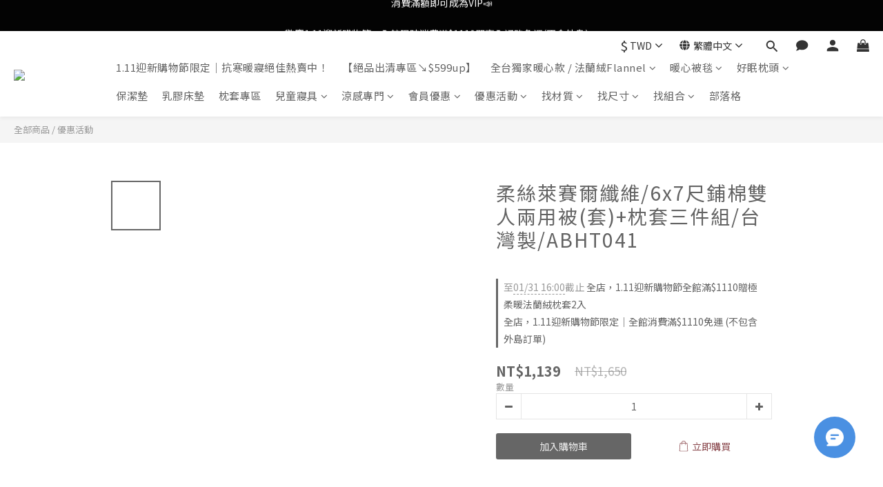

--- FILE ---
content_type: text/html; charset=utf-8
request_url: https://www.lazyday-bedding.com/products/%E7%B5%B2%E6%BB%91lyocell%E8%90%8A%E8%B3%BD%E7%88%BE%E7%BA%96%E7%B6%AD6x7%E5%B0%BA%E9%8B%AA%E6%A3%89%E9%9B%99%E4%BA%BA%E5%85%A9%E7%94%A8%E8%A2%AB%E5%A5%97%E6%9E%95%E5%A5%97%E4%B8%89%E4%BB%B6%E7%B5%84%E5%8F%B0%E7%81%A3%E8%A3%BDabht041
body_size: 108392
content:
<!DOCTYPE html>
<html lang="zh-hant"><head>  <!-- prefetch dns -->
<meta http-equiv="x-dns-prefetch-control" content="on">
<link rel="dns-prefetch" href="https://cdn.shoplineapp.com">
<link rel="preconnect" href="https://cdn.shoplineapp.com" crossorigin>
<link rel="dns-prefetch" href="https://shoplineimg.com">
<link rel="preconnect" href="https://shoplineimg.com">
<link rel="dns-prefetch" href="https://shoplineimg.com">
<link rel="preconnect" href="https://shoplineimg.com" title="image-service-origin">

  <link rel="preload" href="https://cdn.shoplineapp.com/s/javascripts/currencies.js" as="script">




      <link rel="preload" as="image" href="https://shoplineimg.com/5d381876f7124400016c5a83/64d0b9383f8c1100015c1ec4/800x.webp?source_format=jpg" media="(max-height: 950px)">

<!-- Wrap what we need here -->


<!-- SEO -->
  
    <title ng-non-bindable>柔絲萊賽爾纖維/6x7尺鋪棉雙人兩用被(套)+枕套三件組/台灣製/ABHT041</title>

  <meta name="description" content="☆柔絲萊賽爾纖維 ☆柔嫩滑順高雅光澤 ☆吸濕排汗微涼透氣 ☆完美混紡耐用清洗方便 ☆台灣製造專櫃品質 ☆兩用被套內車舖棉層/四角綁繩/拉鍊開口 ◇內容件數：雙人兩用被套x1+薄枕套x2，三件╱組 ◇材質：50%萊賽爾纖維+50%聚酯纖維 ◇尺寸：雙人兩用被套6×7尺(180×210公分)±3%；美式信封薄枕套1.5x2.5尺(45×75公分)±3%   ◇兩用被套特色：內車舖棉層/四角綁">




<!-- Meta -->
  

    <meta property="og:title" content="柔絲萊賽爾纖維/6x7尺鋪棉雙人兩用被(套)+枕套三件組/台灣製/ABHT041">

  <meta property="og:type" content="product"/>

    <meta property="og:url" content="https://www.lazyday-bedding.com/products/絲滑lyocell萊賽爾纖維6x7尺鋪棉雙人兩用被套枕套三件組台灣製abht041">
    <link rel="canonical" href="https://www.lazyday-bedding.com/products/絲滑lyocell萊賽爾纖維6x7尺鋪棉雙人兩用被套枕套三件組台灣製abht041">

  <meta property="og:description" content="☆柔絲萊賽爾纖維 ☆柔嫩滑順高雅光澤 ☆吸濕排汗微涼透氣 ☆完美混紡耐用清洗方便 ☆台灣製造專櫃品質 ☆兩用被套內車舖棉層/四角綁繩/拉鍊開口 ◇內容件數：雙人兩用被套x1+薄枕套x2，三件╱組 ◇材質：50%萊賽爾纖維+50%聚酯纖維 ◇尺寸：雙人兩用被套6×7尺(180×210公分)±3%；美式信封薄枕套1.5x2.5尺(45×75公分)±3%   ◇兩用被套特色：內車舖棉層/四角綁">

    <meta property="og:image" content="https://img.shoplineapp.com/media/image_clips/64d0b9383f8c1100015c1ec4/original.jpg?1691400503">
    <meta name="thumbnail" content="https://img.shoplineapp.com/media/image_clips/64d0b9383f8c1100015c1ec4/original.jpg?1691400503">

    <meta property="fb:app_id" content="513550542759001">



    <script type="application/ld+json">
    {"@context":"https://schema.org","@type":"WebSite","name":"小日常寢居","url":"https://www.lazyday-bedding.com"}
    </script>


<!-- locale meta -->


  <meta name="viewport" content="width=device-width, initial-scale=1.0, viewport-fit=cover">
<meta name="mobile-web-app-capable" content="yes">
<meta name="format-detection" content="telephone=no" />
<meta name="google" value="notranslate">

<!-- Shop icon -->
  <link rel="shortcut icon" type="image/png" href="https://img.shoplineapp.com/media/image_clips/6437b09601143a001d7a046d/original.png?1681371286">




<!--- Site Ownership Data -->
    <meta name="google-site-verification" content="M7upE5MClWVKyDVdTW6y_6DYAOeUhy-c4FBs-UyxmR0">
    <meta name="google-site-verification" content="sdZWsdmyoWocKO7j0_ojzLplM5AQMDFi1dM2jPtfSiY">
<!--- Site Ownership Data End-->

<!-- Styles -->


        <link rel="stylesheet" media="all" href="https://cdn.shoplineapp.com/assets/lib/bootstrap-3.4.1-4ccbe929d8684c8cc83f72911d02f011655dbd6b146a879612fadcdfa86fa7c7.css" onload="" />

        <link rel="stylesheet" media="print" href="https://cdn.shoplineapp.com/assets/theme_vendor-6eb73ce39fd4a86f966b1ab21edecb479a1d22cae142252ad701407277a4d3be.css" onload="this.media='all'" />


        <link rel="stylesheet" media="print" href="https://cdn.shoplineapp.com/assets/shop-2c8ce8b30f079a0263f27ffd5dfdfce0151366469f06a9a110fb7808a01448e0.css" onload="this.media=&quot;all&quot;" />

            <link rel="stylesheet" media="all" href="https://cdn.shoplineapp.com/assets/v2_themes/ultra_chic/page-product-detail-015b130e51f0ed36464eb1bc00f708ee54234f0f3dece7045cdd667a8c6dc8fb.css" onload="" />


    






  <link rel="stylesheet" media="all" href="https://cdn.shoplineapp.com/packs/css/intl_tel_input-0d9daf73.chunk.css" />








<script type="text/javascript">
  window.mainConfig = JSON.parse('{\"sessionId\":\"\",\"merchantId\":\"5d381876f7124400016c5a83\",\"appCoreHost\":\"shoplineapp.com\",\"assetHost\":\"https://cdn.shoplineapp.com/packs/\",\"apiBaseUrl\":\"http://shoplineapp.com\",\"eventTrackApi\":\"https://events.shoplytics.com/api\",\"frontCommonsApi\":\"https://front-commons.shoplineapp.com/api\",\"appendToUrl\":\"\",\"env\":\"production\",\"merchantData\":{\"_id\":\"5d381876f7124400016c5a83\",\"addon_limit_enabled\":true,\"base_country_code\":\"TW\",\"base_currency\":{\"id\":\"twd\",\"iso_code\":\"TWD\",\"alternate_symbol\":\"NT$\",\"name\":\"New Taiwan Dollar\",\"symbol_first\":true,\"subunit_to_unit\":1},\"base_currency_code\":\"TWD\",\"beta_feature_keys\":[],\"brand_home_url\":\"https://www.lazyday-bedding.com\",\"checkout_setting\":{\"enable_membership_autocheck\":true,\"enable_subscription_autocheck\":false,\"enabled_abandoned_cart_notification\":true,\"enable_sc_fast_checkout\":false},\"current_plan_key\":\"basket\",\"current_theme_key\":\"ultra_chic\",\"delivery_option_count\":7,\"enabled_stock_reminder\":true,\"handle\":\"lazyday\",\"identifier\":\"\",\"instagram_access_token\":\"IGAANCmQEgNdJBZAGJ1UDdod2dtNnRmbU45SGpaejJkZAy1ZASFlpdk5GNk9oeV8tS0JwWWl3R3c4VTRvXzBudGFIdW54MWJlTFc3WU12TW5EM3dpZAVQ3bW95cWNSblV1TWpwUUlhc0ozQ29CSTdtVWJNczJR\",\"instagram_id\":\"9842364202464793\",\"invoice_activation\":\"inactive\",\"is_image_service_enabled\":true,\"mobile_logo_media_url\":\"https://img.shoplineapp.com/media/image_clips/633f98fcf2a97600251eabdf/original.png?1665112316\",\"name\":\"小日常寢居\",\"order_setting\":{\"invoice_activation\":\"inactive\",\"short_message_activation\":\"inactive\",\"stock_reminder_activation\":\"true\",\"default_out_of_stock_reminder\":true,\"auto_cancel_expired_orders\":true,\"auto_revert_credit\":true,\"enabled_order_auth_expiry\":false,\"enforce_user_login_on_checkout\":false,\"enable_order_split_einvoice_reissue\":false,\"no_duplicate_uniform_invoice\":false,\"checkout_without_email\":false,\"hourly_auto_invoice\":false,\"enabled_location_id\":false,\"enabled_sf_hidden_product_name\":false,\"customer_return_order\":{\"enabled\":true,\"available_return_days\":\"7\"},\"customer_cancel_order\":{\"enabled\":false,\"auto_revert_credit\":true},\"invoice\":{\"tax_id\":\"\"},\"line_messenging\":{\"status\":\"inactive\"},\"facebook_messenging\":{\"status\":\"active\"},\"status_update_sms\":{\"status\":\"deactivated\"},\"private_info_handle\":{\"enabled\":false,\"custom_fields_enabled\":false}},\"payment_method_count\":12,\"product_setting\":{\"enabled_show_member_price\":true,\"enabled_product_review\":true,\"variation_display\":\"dropdown\",\"price_range_enabled\":true,\"enabled_pos_product_customized_price\":false,\"enabled_pos_product_price_tier\":false,\"preorder_add_to_cart_button_display\":\"depend_on_stock\",\"enabled_plp_product_review\":true},\"promotion_setting\":{\"one_coupon_limit_enabled\":true,\"show_promotion_reminder\":true,\"show_coupon\":true,\"multi_order_discount_strategy\":\"multi_order_and_tier_promotions\",\"order_gift_threshold_mode\":\"after_price_discounts\",\"order_free_shipping_threshold_mode\":\"after_all_discounts\",\"category_item_gift_threshold_mode\":\"before_discounts\",\"category_item_free_shipping_threshold_mode\":\"before_discounts\"},\"rollout_keys\":[\"2FA_google_authenticator\",\"3_layer_category\",\"3_layer_navigation\",\"3_layer_variation\",\"711_CB_13countries\",\"711_CB_pickup_TH\",\"711_c2b_report_v2\",\"711_cross_delivery\",\"AdminCancelRecurringSubscription_V1\",\"MC_WA_Template_Management\",\"MC_manual_order\",\"MO_Apply_Coupon_Code\",\"StaffCanBeDeleted_V1\",\"SummaryStatement_V1\",\"UTM_export\",\"UTM_register\",\"abandoned_cart_notification\",\"add_system_fontstyle\",\"add_to_cart_revamp\",\"addon_products_limit_10\",\"addon_products_limit_unlimited\",\"addon_quantity\",\"address_format_batch2\",\"address_format_jp\",\"address_format_my\",\"address_format_us\",\"address_format_vn\",\"admin_app_extension\",\"admin_clientele_profile\",\"admin_custom_domain\",\"admin_image_service\",\"admin_logistic_bank_account\",\"admin_manual_order\",\"admin_realtime\",\"admin_vietnam_dong\",\"adminapp_order_form\",\"adminapp_wa_contacts_list\",\"ads_system_new_tab\",\"adyen_my_sc\",\"affiliate_by_product\",\"affiliate_dashboard\",\"affiliate_kol_report\",\"affiliate_kol_report_appstore\",\"alipay_hk_sc\",\"android_pos_agent_clockin_n_out\",\"android_pos_purchase_order_partial_in_storage\",\"android_pos_save_send_receipt\",\"android_pos_v2_force_upgrade_version_1-50-0_date_2025-08-30\",\"app_categories_filtering\",\"app_multiplan\",\"app_subscription_prorated_billing\",\"apply_multi_order_discount\",\"apps_store\",\"apps_store_blog\",\"apps_store_fb_comment\",\"apps_store_wishlist\",\"appstore_free_trial\",\"archive_order_data\",\"archive_order_ui\",\"assign_products_to_category\",\"auth_flow_revamp\",\"auto_credit\",\"auto_credit_notify\",\"auto_credit_percentage\",\"auto_credit_recurring\",\"auto_reply_comment\",\"auto_reply_fb\",\"auto_save_sf_plus_address\",\"availability_buy_online_pickup_instore\",\"availability_preview_buy_online_pickup_instore\",\"basket_comparising_link_CNY\",\"basket_comparising_link_HKD\",\"basket_comparising_link_TWD\",\"basket_invoice_field\",\"basket_pricing_page_cny\",\"basket_pricing_page_hkd\",\"basket_pricing_page_myr\",\"basket_pricing_page_sgd\",\"basket_pricing_page_thb\",\"basket_pricing_page_twd\",\"basket_pricing_page_usd\",\"basket_pricing_page_vnd\",\"basket_subscription_coupon\",\"basket_subscription_email\",\"bianco_setting\",\"bidding_select_product\",\"bing_ads\",\"birthday_format_v2\",\"block_gtm_for_lighthouse\",\"blog\",\"blog_app\",\"blog_revamp_admin\",\"blog_revamp_admin_category\",\"blog_revamp_doublewrite\",\"blog_revamp_related_products\",\"blog_revamp_shop_category\",\"blog_revamp_singleread\",\"breadcrumb\",\"broadcast_advanced_filters\",\"broadcast_analytics\",\"broadcast_clone\",\"broadcast_email_html\",\"broadcast_facebook_template\",\"broadcast_line_template\",\"broadcast_unsubscribe_email\",\"bulk_action_customer\",\"bulk_action_product\",\"bulk_assign_point\",\"bulk_import_multi_lang\",\"bulk_payment_delivery_setting\",\"bulk_printing_labels_711C2C\",\"bulk_update_dynamic_fields\",\"bulk_update_job\",\"bulk_update_new_fields\",\"bulk_update_product_download_with_filter\",\"bulk_update_tag\",\"bulk_update_tag_enhancement\",\"bundle_add_type\",\"bundle_group\",\"bundle_page\",\"bundle_pricing\",\"bundle_promotion_apply_enhancement\",\"bundle_stackable\",\"buy_button\",\"buy_now_button\",\"buy_online_pickup_instore\",\"buyandget_promotion\",\"callback_service\",\"cancel_order_by_customer\",\"cancel_order_by_customer_v2\",\"cart_addon\",\"cart_addon_condition\",\"cart_addon_limit\",\"cart_use_product_service\",\"cart_uuid\",\"category_banner_multiple\",\"category_limit_unlimited\",\"category_sorting\",\"channel_fb\",\"channel_integration\",\"channel_line\",\"charge_shipping_fee_by_product_qty\",\"chat_widget\",\"chat_widget_facebook\",\"chat_widget_ig\",\"chat_widget_line\",\"chat_widget_livechat\",\"chat_widget_whatsapp\",\"chatbot_card_carousel\",\"chatbot_card_template\",\"chatbot_image_widget\",\"chatbot_keywords_matching\",\"chatbot_welcome_template\",\"checkout_membercheckbox_toggle\",\"checkout_setting\",\"cn_pricing_page_2019\",\"combine_orders_app\",\"comment_list_export\",\"component_h1_tag\",\"connect_new_facebookpage\",\"consolidated_billing\",\"cookie_consent\",\"country_code\",\"coupon_center_back_to_cart\",\"coupon_notification\",\"coupon_v2\",\"create_staff_revamp\",\"credit_amount_condition_hidden\",\"credit_campaign\",\"credit_condition_5_tier_ec\",\"credit_installment_payment_fee_hidden\",\"credit_point_report\",\"credit_point_triggerpoint\",\"crm_email_custom\",\"crm_notify_preview\",\"crm_sms_custom\",\"crm_sms_notify\",\"cross_shop_tracker\",\"custom_css\",\"custom_home_delivery_tw\",\"custom_notify\",\"custom_order_export\",\"customer_advanced_filter\",\"customer_coupon\",\"customer_custom_field_limit_5\",\"customer_data_secure\",\"customer_edit\",\"customer_export_v2\",\"customer_group\",\"customer_group_analysis\",\"customer_group_filter_p2\",\"customer_group_filter_p3\",\"customer_group_regenerate\",\"customer_group_sendcoupon\",\"customer_import_50000_failure_report\",\"customer_import_v2\",\"customer_import_v3\",\"customer_list\",\"customer_new_report\",\"customer_referral\",\"customer_referral_notify\",\"customer_search_match\",\"customer_tag\",\"dashboard_v2\",\"dashboard_v2_revamp\",\"date_picker_v2\",\"deep_link_support_linepay\",\"deep_link_support_payme\",\"deep_search\",\"default_theme_ultrachic\",\"delivery_time\",\"delivery_time_with_quantity\",\"design_submenu\",\"dev_center_app_store\",\"disable_footer_brand\",\"disable_old_upgrade_reminder\",\"domain_applicable\",\"doris_bien_setting\",\"dusk_setting\",\"ec_order_unlimit\",\"ecpay_expirydate\",\"ecpay_payment_gateway\",\"einvoice_bulk_update\",\"einvoice_edit\",\"einvoice_newlogic\",\"email_credit_expire_notify\",\"email_custom\",\"email_member_forget_password_notify\",\"email_member_register_notify\",\"email_order_notify\",\"email_verification\",\"enable_body_script\",\"enable_calculate_api_promotion_apply\",\"enable_calculate_api_promotion_filter\",\"enable_cart_api\",\"enable_cart_service\",\"enable_corejs_splitting\",\"enable_lazysizes_image_tag\",\"enable_new_css_bundle\",\"enable_order_status_callback_revamp_for_promotion\",\"enable_order_status_callback_revamp_for_storefront\",\"enable_promotion_usage_record\",\"enable_shopjs_splitting\",\"enhanced_catalog_feed\",\"exclude_product\",\"exclude_product_v2\",\"execute_shipment_permission\",\"export_inventory_report_v2\",\"express_cart\",\"express_checkout_pages\",\"extend_reminder\",\"facebook_ads\",\"facebook_dia\",\"facebook_line_promotion_notify\",\"facebook_login\",\"facebook_messenger_subscription\",\"facebook_notify\",\"facebook_pixel_manager\",\"fb_1on1_chat\",\"fb_comment_app\",\"fb_entrance_optimization\",\"fb_feed_unlimit\",\"fb_group\",\"fb_menu\",\"fb_messenger_onetime_notification\",\"fb_multi_category_feed\",\"fb_pixel_matching\",\"fb_pixel_v2\",\"fb_post_management\",\"fb_product_set\",\"fb_quick_signup_link\",\"fb_shop_now_button\",\"fb_ssapi\",\"fb_sub_button\",\"fb_welcome_msg\",\"fbe_oe\",\"fbe_shop\",\"fbe_v2\",\"fbe_v2_edit\",\"feature_alttag_phase1\",\"feature_alttag_phase2\",\"flash_price_campaign\",\"fm_order_receipt\",\"fmt_c2c_newlabel\",\"fmt_revision\",\"footer_brand\",\"footer_builder\",\"footer_builder_new\",\"form_builder\",\"form_builder_access\",\"form_builder_user_management\",\"form_builder_v2_elements\",\"form_builder_v2_receiver\",\"form_builder_v2_report\",\"freeshipping_promotion_condition\",\"get_coupon\",\"get_promotions_by_cart\",\"gift_promotion_condition\",\"gift_shipping_promotion_discount_condition\",\"gifts_limit_10\",\"gifts_limit_unlimited\",\"gmv_revamp\",\"godaddy\",\"google_ads_api\",\"google_ads_manager\",\"google_analytics_4\",\"google_analytics_manager\",\"google_dynamic_remarketing_tag\",\"google_enhanced_conversions\",\"google_preorder_feed\",\"google_product_category_3rdlayer\",\"google_recaptcha\",\"google_remarketing_manager\",\"google_signup_login\",\"google_tag_manager\",\"gp_tw_sc\",\"group_url_bind_post_live\",\"h2_tag_phase1\",\"hct_logistics_bills_report\",\"hidden_product\",\"hidden_product_p2\",\"hide_credit_point_record_balance\",\"hk_pricing_page_2019\",\"hkd_pricing_page_disabled_2020\",\"ig_browser_notify\",\"ig_live\",\"ig_login_entrance\",\"ig_new_api\",\"image_gallery\",\"image_gallery_p2\",\"image_host_by_region\",\"image_limit_100000\",\"image_limit_30000\",\"image_widget_mobile\",\"inbox_manual_order\",\"inbox_send_cartlink\",\"increase_variation_limit\",\"instagram_create_post\",\"instagram_post_sales\",\"instant_order_form\",\"integrated_label_711\",\"integrated_sfexpress\",\"integration_one\",\"inventory_change_reason\",\"inventory_search_v2\",\"job_api_products_export\",\"job_api_user_export\",\"job_product_import\",\"jquery_v3\",\"kingsman_v2_setting\",\"layout_engine_service_kingsman_blogs\",\"layout_engine_service_kingsman_member_center\",\"layout_engine_service_kingsman_pdp\",\"layout_engine_service_kingsman_plp\",\"layout_engine_service_kingsman_promotions\",\"line_1on1_chat\",\"line_ads_tag\",\"line_broadcast\",\"line_in_chat_shopping\",\"line_live\",\"line_login\",\"line_login_mobile\",\"line_point_cpa_tag\",\"line_shopping_new_fields\",\"line_signup\",\"live_after_keyword\",\"live_ai_tag_comments\",\"live_announce_bids\",\"live_announce_buyer\",\"live_bidding\",\"live_broadcast_v2\",\"live_bulk_checkoutlink\",\"live_bulk_edit\",\"live_checkout_notification\",\"live_checkout_notification_all\",\"live_checkout_notification_message\",\"live_comment_discount\",\"live_comment_robot\",\"live_create_product_v2\",\"live_crosspost\",\"live_dashboard_product\",\"live_event_discount\",\"live_exclusive_price\",\"live_fb_group\",\"live_fhd_video\",\"live_general_settings\",\"live_group_event\",\"live_host_panel\",\"live_ig_messenger_broadcast\",\"live_ig_product_recommend\",\"live_im_switch\",\"live_keyword_switch\",\"live_line_broadcast\",\"live_line_management\",\"live_line_multidisplay\",\"live_luckydraw_enhancement\",\"live_messenger_broadcast\",\"live_order_block\",\"live_print_advanced\",\"live_product_recommend\",\"live_shopline_announcement\",\"live_shopline_beauty_filter\",\"live_shopline_keyword\",\"live_shopline_product_card\",\"live_shopline_view\",\"live_shopline_view_marquee\",\"live_show_storefront_facebook\",\"live_show_storefront_shopline\",\"live_stream_settings\",\"locale_revamp\",\"lock_cart_sc_product\",\"logistic_bill_v2_711_b2c\",\"logistic_bill_v2_711_c2c\",\"logo_favicon\",\"luckydraw_products\",\"luckydraw_qualification\",\"manual_activation\",\"manual_order\",\"manual_order_7-11\",\"manual_order_ec_to_sc\",\"manually_bind_post\",\"marketing_affiliate\",\"marketing_affiliate_p2\",\"mc-history-instant\",\"mc_711crossborder\",\"mc_ad_tag\",\"mc_assign_message\",\"mc_auto_bind_member\",\"mc_autoreply_cotent\",\"mc_autoreply_question\",\"mc_autoreply_trigger\",\"mc_broadcast\",\"mc_broadcast_v2\",\"mc_bulk_read\",\"mc_chatbot_template\",\"mc_delete_message\",\"mc_edit_cart\",\"mc_history_instant\",\"mc_history_post\",\"mc_im\",\"mc_inbox_autoreply\",\"mc_input_status\",\"mc_instant_notifications\",\"mc_invoicetitle_optional\",\"mc_keyword_autotagging\",\"mc_line_broadcast\",\"mc_line_broadcast_all_friends\",\"mc_line_cart\",\"mc_logistics_hct\",\"mc_logistics_tcat\",\"mc_manage_blacklist\",\"mc_mark_todo\",\"mc_new_menu\",\"mc_phone_tag\",\"mc_reminder_unpaid\",\"mc_reply_pic\",\"mc_setting_message\",\"mc_setting_orderform\",\"mc_shop_message_refactor\",\"mc_smart_advice\",\"mc_sort_waitingtime\",\"mc_sort_waitingtime_new\",\"mc_tw_invoice\",\"media_gcp_upload\",\"member_center_profile_revamp\",\"member_import_notify\",\"member_info_reward\",\"member_info_reward_subscription\",\"member_join_notice\",\"member_password_setup_notify\",\"member_points\",\"member_points_notify\",\"member_price\",\"membership_tier_double_write\",\"membership_tier_notify\",\"membership_tiers\",\"memebr_center_point_credit_revamp\",\"menu_limit_100\",\"menu_limit_unlimited\",\"merchant_automatic_payment_setting\",\"message_center_v3\",\"message_revamp\",\"mo_remove_discount\",\"mobile_and_email_signup\",\"mobile_signup_p2\",\"modularize_address_format\",\"molpay_credit_card\",\"multi_lang\",\"multicurrency\",\"my_pricing_page_2019\",\"myapp_reauth_alert\",\"myr_pricing_page_disabled_2020\",\"new_app_subscription\",\"new_layout_for_mobile_and_pc\",\"new_onboarding_flow\",\"new_return_management\",\"new_settings_apply_all_promotion\",\"new_signup_flow\",\"new_sinopac_3d\",\"notification_custom_sending_time\",\"npb_theme_philia\",\"npb_widget_font_size_color\",\"ob_revamp\",\"ob_sgstripe\",\"ob_twecpay\",\"oceanpay\",\"old_fbe_removal\",\"onboarding_basketplan\",\"onboarding_handle\",\"one_new_filter\",\"one_page_store\",\"one_page_store_1000\",\"one_page_store_checkout\",\"one_page_store_clone\",\"one_page_store_product_set\",\"online_credit_redemption_toggle\",\"online_store_design\",\"online_store_design_setup_guide_basketplan\",\"order_add_to_cart\",\"order_archive_calculation_revamp_crm_amount\",\"order_archive_calculation_revamp_crm_member\",\"order_archive_product_testing\",\"order_archive_testing\",\"order_archive_testing_crm\",\"order_archive_testing_order_details\",\"order_archive_testing_return_order\",\"order_confirmation_slip_upload\",\"order_custom_field_limit_5\",\"order_custom_notify\",\"order_decoupling_product_revamp\",\"order_discount_stackable\",\"order_export_366day\",\"order_export_v2\",\"order_filter_shipped_date\",\"order_message_broadcast\",\"order_new_source\",\"order_promotion_split\",\"order_search_custom_field\",\"order_search_sku\",\"order_select_across_pages\",\"order_sms_notify\",\"order_split\",\"order_status_non_automation\",\"order_status_tag_color\",\"order_tag\",\"orderemail_new_logic\",\"other_custom_notify\",\"out_of_stock_order\",\"page_builder_revamp\",\"page_builder_revamp_theme_setting\",\"page_builder_revamp_theme_setting_initialized\",\"page_builder_section_cache_enabled\",\"page_builder_widget_accordion\",\"page_builder_widget_blog\",\"page_builder_widget_category\",\"page_builder_widget_collage\",\"page_builder_widget_countdown\",\"page_builder_widget_custom_liquid\",\"page_builder_widget_instagram\",\"page_builder_widget_product_text\",\"page_builder_widget_subscription\",\"page_builder_widget_video\",\"page_limit_unlimited\",\"page_use_product_service\",\"page_view_cache\",\"pakpobox\",\"partial_free_shipping\",\"payme\",\"payment_condition\",\"payment_fee_config\",\"payment_image\",\"payment_slip_notify\",\"paypal_upgrade\",\"pdp_image_lightbox\",\"pdp_image_lightbox_icon\",\"pending_subscription\",\"philia_setting\",\"pickup_remember_store\",\"plp_label_wording\",\"plp_product_seourl\",\"plp_variation_selector\",\"point_campaign\",\"point_redeem_to_cash\",\"pos_only_product_settings\",\"pos_retail_store_price\",\"pos_setup_guide_basketplan\",\"post_cancel_connect\",\"post_commerce_stack_comment\",\"post_fanpage_luckydraw\",\"post_fb_group\",\"post_general_setting\",\"post_lock_pd\",\"post_sales_dashboard\",\"postsale_auto_reply\",\"postsale_create_post\",\"postsale_ig_auto_reply\",\"postsales_connect_multiple_posts\",\"preorder_limit\",\"preset_publish\",\"price_discount_label_plp\",\"product_available_time\",\"product_cost_permission\",\"product_feed_info\",\"product_feed_manager_availability\",\"product_feed_revamp\",\"product_index_v2\",\"product_info\",\"product_limit_1000\",\"product_limit_unlimited\",\"product_log_v2\",\"product_page_limit_10\",\"product_quantity_update\",\"product_recommendation_abtesting\",\"product_revamp_doublewrite\",\"product_revamp_singleread\",\"product_review_import\",\"product_review_import_installable\",\"product_review_plp\",\"product_review_reward\",\"product_search\",\"product_set_revamp\",\"product_set_show_out_of_stock\",\"product_set_v2_enhancement\",\"product_summary\",\"promotion_blacklist\",\"promotion_filter_by_date\",\"promotion_first_purchase\",\"promotion_first_purchase_channel\",\"promotion_hour\",\"promotion_limit_10\",\"promotion_limit_100\",\"promotion_limit_unlimited\",\"promotion_minitem\",\"promotion_page\",\"promotion_page_reminder\",\"promotion_page_seo_button\",\"promotion_record_archive_test\",\"promotion_reminder\",\"promotion_revamp_phase1-1\",\"purchase_limit_campaign\",\"quick_answer\",\"recaptcha_reset_pw\",\"redirect_301_settings\",\"rejected_bill_reminder\",\"remove_fblike_sc\",\"repay_cookie\",\"replace_janus_interface\",\"replace_lms_old_oa_interface\",\"reports\",\"revert_credit\",\"revert_credit_p2\",\"revert_credit_status\",\"sales_dashboard\",\"sangria_setting\",\"sc_advanced_keyword\",\"sc_ai_chat_analysis\",\"sc_ai_suggested_reply\",\"sc_alipay_standard\",\"sc_atm\",\"sc_auto_bind_member\",\"sc_autodetect_address\",\"sc_autodetect_paymentslip\",\"sc_autoreply_icebreaker\",\"sc_broadcast_permissions\",\"sc_clearcart\",\"sc_clearcart_all\",\"sc_comment_label\",\"sc_comment_list\",\"sc_conversations_statistics_sunset\",\"sc_download_adminapp\",\"sc_facebook_broadcast\",\"sc_facebook_live\",\"sc_fb_ig_subscription\",\"sc_gpt_chatsummary\",\"sc_gpt_content_generator\",\"sc_gpt_knowledge_base\",\"sc_group_pm_commentid\",\"sc_group_webhook\",\"sc_intercom\",\"sc_keywords\",\"sc_line_live_pl\",\"sc_list_search\",\"sc_live_line\",\"sc_lock_inventory\",\"sc_manual_order\",\"sc_mc_settings\",\"sc_mo_711emap\",\"sc_order_unlimit\",\"sc_outstock_msg\",\"sc_overall_statistics\",\"sc_overall_statistics_api_v3\",\"sc_overall_statistics_v2\",\"sc_pickup\",\"sc_post_feature\",\"sc_product_set\",\"sc_product_variation\",\"sc_sidebar\",\"sc_similar_question_replies\",\"sc_slp_subscription_promotion\",\"sc_standard\",\"sc_store_pickup\",\"sc_wa_contacts_list\",\"sc_wa_message_report\",\"sc_wa_permissions\",\"scheduled_home_page\",\"search_function_image_gallery\",\"security_center\",\"select_all_customer\",\"select_all_inventory\",\"send_coupon_notification\",\"session_expiration_period\",\"setup_guide_basketplan\",\"sfexpress_centre\",\"sfexpress_eflocker\",\"sfexpress_service\",\"sfexpress_store\",\"sg_onboarding_currency\",\"share_cart_link\",\"shop_builder_plp\",\"shop_category_filter\",\"shop_category_filter_bulk_action\",\"shop_product_search_rate_limit\",\"shop_related_recaptcha\",\"shop_template_advanced_setting\",\"shopback_cashback\",\"shopline_captcha\",\"shopline_email_captcha\",\"shopline_product_reviews\",\"shoplytics_api_ordersales_v4\",\"shoplytics_api_psa_wide_table\",\"shoplytics_benchmark\",\"shoplytics_broadcast_api_v3\",\"shoplytics_channel_store_permission\",\"shoplytics_credit_analysis\",\"shoplytics_customer_refactor_api_v3\",\"shoplytics_date_picker_v2\",\"shoplytics_event_realtime_refactor_api_v3\",\"shoplytics_events_api_v3\",\"shoplytics_export_flex\",\"shoplytics_homepage_v2\",\"shoplytics_invoices_api_v3\",\"shoplytics_lite\",\"shoplytics_membership_tier_growth\",\"shoplytics_orders_api_v3\",\"shoplytics_ordersales_v3\",\"shoplytics_payments_api_v3\",\"shoplytics_product_revamp_api_v3\",\"shoplytics_promotions_api_v3\",\"shoplytics_psa_multi_stores_export\",\"shoplytics_psa_sub_categories\",\"shoplytics_rfim_enhancement_v3\",\"shoplytics_session_metrics\",\"shoplytics_staff_api_v3\",\"shoplytics_to_hd\",\"shopping_session_enabled\",\"signin_register_revamp\",\"skya_setting\",\"sl_logistics_bulk_action\",\"sl_logistics_fmt_freeze\",\"sl_logistics_modularize\",\"sl_payment_alipay\",\"sl_payment_cc\",\"sl_payment_standard_v2\",\"sl_payment_type_check\",\"sl_payments_apple_pay\",\"sl_payments_cc_promo\",\"sl_payments_my_cc\",\"sl_payments_my_fpx\",\"sl_payments_sg_cc\",\"sl_payments_tw_cc\",\"sl_pos_admin_cancel_order\",\"sl_pos_admin_delete_order\",\"sl_pos_admin_inventory_transfer\",\"sl_pos_admin_order_archive_testing\",\"sl_pos_admin_purchase_order\",\"sl_pos_admin_register_shift\",\"sl_pos_admin_staff\",\"sl_pos_agent_by_channel\",\"sl_pos_agent_clockin_n_out\",\"sl_pos_agent_performance\",\"sl_pos_android_A4_printer\",\"sl_pos_android_check_cart_items_with_local_db\",\"sl_pos_android_order_reduction\",\"sl_pos_android_receipt_enhancement\",\"sl_pos_app_order_archive_testing\",\"sl_pos_app_transaction_filter_enhance\",\"sl_pos_apps_store\",\"sl_pos_bugfender_log_reduction\",\"sl_pos_bulk_import_update_enhancement\",\"sl_pos_check_duplicate_create_order\",\"sl_pos_claim_coupon\",\"sl_pos_convert_order_to_cart_by_snapshot\",\"sl_pos_customerID_duplicate_check\",\"sl_pos_customer_info_enhancement\",\"sl_pos_customized_price\",\"sl_pos_disable_touchid_unlock\",\"sl_pos_discount\",\"sl_pos_einvoice_refactor\",\"sl_pos_feature_permission\",\"sl_pos_force_upgrade_1-109-0\",\"sl_pos_force_upgrade_1-110-1\",\"sl_pos_free_gifts_promotion\",\"sl_pos_from_Swift_to_OC\",\"sl_pos_iOS_A4_printer\",\"sl_pos_iOS_app_transaction_filter_enhance\",\"sl_pos_iOS_cashier_revamp_cart\",\"sl_pos_iOS_cashier_revamp_product_list\",\"sl_pos_iPadOS_version_upgrade_remind_16_0_0\",\"sl_pos_initiate_couchbase\",\"sl_pos_inventory_count\",\"sl_pos_inventory_count_difference_reason\",\"sl_pos_inventory_count_for_selected_products\",\"sl_pos_inventory_feature_module\",\"sl_pos_inventory_transfer_app_can_create_note_date\",\"sl_pos_inventory_transfer_insert_enhancement\",\"sl_pos_inventory_transfer_request\",\"sl_pos_invoice_product_name_filter\",\"sl_pos_invoice_swiftUI_revamp\",\"sl_pos_invoice_toast_show\",\"sl_pos_ios_receipt_info_enhancement\",\"sl_pos_ios_small_label_enhancement\",\"sl_pos_ios_version_upgrade_remind\",\"sl_pos_itc\",\"sl_pos_logo_terms_and_condition\",\"sl_pos_new_report_customer_analysis\",\"sl_pos_new_report_daily_payment_methods\",\"sl_pos_new_report_overview\",\"sl_pos_new_report_product_preorder\",\"sl_pos_new_report_transaction_detail\",\"sl_pos_no_minimum_age\",\"sl_pos_order_refactor_admin\",\"sl_pos_order_upload_using_pos_service\",\"sl_pos_partial_return\",\"sl_pos_password_setting_refactor\",\"sl_pos_payment\",\"sl_pos_payment_method_picture\",\"sl_pos_payment_method_prioritized_and_hidden\",\"sl_pos_payoff_preorder\",\"sl_pos_product_add_to_cart_refactor\",\"sl_pos_product_variation_ui\",\"sl_pos_promotion\",\"sl_pos_purchase_order_onlinestore\",\"sl_pos_purchase_order_partial_in_storage\",\"sl_pos_receipt_information\",\"sl_pos_receipt_preorder_return_enhancement\",\"sl_pos_receipt_swiftUI_revamp\",\"sl_pos_register_shift\",\"sl_pos_report_shoplytics_psi\",\"sl_pos_revert_credit\",\"sl_pos_save_send_receipt\",\"sl_pos_show_coupon\",\"sl_pos_stock_refactor\",\"sl_pos_supplier_refactor\",\"sl_pos_toast_revamp\",\"sl_pos_transaction_conflict\",\"sl_pos_transaction_view_admin\",\"sl_pos_transfer_onlinestore\",\"sl_pos_user_permission\",\"sl_pos_variation_setting_refactor\",\"sl_purchase_order_search_create_enhancement\",\"slp_bank_promotion\",\"slp_product_subscription\",\"slp_remember_credit_card\",\"slp_swap\",\"smart_omo_appstore\",\"smart_product_recommendation\",\"smart_product_recommendation_regular\",\"smart_recommended_related_products\",\"sms_custom\",\"sms_with_shop_name\",\"social_channel_revamp\",\"social_channel_user\",\"social_name_in_order\",\"sort_out_of_stock_products_last\",\"split_order_applied_creditpoint\",\"sso_lang_th\",\"sso_lang_vi\",\"staff_elasticsearch\",\"staff_limit_5\",\"staff_service_migration\",\"static_resource_host_by_region\",\"stop_slp_approvedemail\",\"store_pick_up\",\"storefront_app_extension\",\"storefront_return\",\"stripe_3d_secure\",\"stripe_3ds_cny\",\"stripe_3ds_hkd\",\"stripe_3ds_myr\",\"stripe_3ds_sgd\",\"stripe_3ds_thb\",\"stripe_3ds_usd\",\"stripe_3ds_vnd\",\"stripe_google_pay\",\"stripe_payment_intents\",\"stripe_radar\",\"stripe_subscription_my_account\",\"structured_data\",\"studio_livestream\",\"sub_sgstripe\",\"subscription_config_edit\",\"subscription_config_edit_delivery_payment\",\"subscription_currency\",\"tappay_3D_secure\",\"tappay_sdk_v2_3_2\",\"tappay_sdk_v3\",\"tax_inclusive_setting\",\"taxes_settings\",\"tcat_711pickup_sl_logisitics\",\"tcat_logistics_bills_report\",\"tcat_newlabel\",\"th_pricing_page_2020\",\"thb_pricing_page_disabled_2020\",\"theme_bianco\",\"theme_doris_bien\",\"theme_kingsman_v2\",\"theme_level_3\",\"theme_sangria\",\"theme_ultrachic\",\"thirdparty_login_ui_revamp\",\"tier_birthday_credit\",\"tier_member_points\",\"tier_member_price\",\"tier_reward_app_availability\",\"tier_reward_app_installation\",\"tier_reward_app_p2\",\"tier_reward_credit\",\"tnc-checkbox\",\"toggle_mobile_category\",\"tw_app_shopback_cashback\",\"tw_fm_sms\",\"tw_pricing_page_2019\",\"tw_stripe_subscription\",\"twd_pricing_page_disabled_2020\",\"uc_integration\",\"uc_v2_endpoints\",\"ultra_setting\",\"unified_admin\",\"use_ngram_for_order_search\",\"user_center_social_channel\",\"user_credits\",\"variant_image_selector\",\"variant_saleprice_cost_weight\",\"variation_label_swatches\",\"varm_setting\",\"vn_pricing_page_2020\",\"vnd_pricing_page_disabled_2020\",\"wa_broadcast_customer_group\",\"wa_system_template\",\"wa_template_custom_content\",\"whatsapp_accept_marketing\",\"whatsapp_catalog\",\"whatsapp_extension\",\"whatsapp_order_form\",\"whatsapp_orderstatus_toggle\",\"yahoo_dot\",\"zotabox_installable\"],\"shop_default_home_url\":\"https://lazyday.shoplineapp.com\",\"shop_status\":\"open\",\"show_sold_out\":true,\"sl_payment_merchant_id\":\"1593907308231004160\",\"supported_languages\":[\"en\",\"zh-hant\"],\"tags\":[\"life\"],\"time_zone\":\"Asia/Taipei\",\"updated_at\":\"2026-01-23T03:41:51.657Z\",\"user_setting\":{\"_id\":\"5d381876f832690026f551d0\",\"created_at\":\"2019-07-24T08:36:06.615Z\",\"data\":{\"general_fields\":[{\"type\":\"gender\",\"options\":{\"order\":{\"include\":\"false\",\"required\":\"false\"},\"signup\":{\"include\":\"true\",\"required\":\"true\"},\"profile\":{\"include\":\"true\",\"required\":\"true\"}}},{\"type\":\"birthday\",\"options\":{\"order\":{\"include\":\"false\",\"required\":\"false\"},\"signup\":{\"include\":\"true\",\"required\":\"true\"},\"profile\":{\"include\":\"true\",\"required\":\"true\"}}}],\"minimum_age_limit\":\"16\",\"custom_fields\":[{\"type\":\"text\",\"name_translations\":{\"zh-hant\":\"聯絡電話\"},\"options\":{\"order\":{\"include\":\"true\",\"required\":\"true\"},\"signup\":{\"include\":\"true\",\"required\":\"true\"},\"profile\":{\"include\":\"true\",\"required\":\"false\"}},\"field_id\":\"5d9330a25c9ae6001a59e9d6\"},{\"type\":\"text\",\"name_translations\":{\"zh-hant\":\"聯絡地址\"},\"options\":{\"order\":{\"include\":\"true\",\"required\":\"false\"},\"signup\":{\"include\":\"true\",\"required\":\"true\"},\"profile\":{\"include\":\"true\",\"required\":\"false\"}},\"field_id\":\"5d9330a25c9ae6001a59e9d7\"}],\"signup_method\":\"mobile\",\"sms_verification\":{\"status\":\"true\",\"supported_countries\":[\"*\"]},\"facebook_login\":{\"status\":\"active\",\"app_id\":\"513550542759001\"},\"google_login\":{\"status\":\"active\",\"client_id\":\"507529713843-cq6i30flr7o9qnuvd895gpbd1bc47rno.apps.googleusercontent.com\",\"client_secret\":\"GOCS***************************y-nu\"},\"enable_facebook_comment\":{\"status\":\"active\"},\"facebook_comment\":\"\",\"line_login\":{\"status\":\"active\"},\"recaptcha_signup\":{\"status\":\"true\",\"site_key\":\"6LfqRr4UAAAAAKXoqwdX78ZWkGYcw4m9kvbuanC4\"},\"email_verification\":{\"status\":\"true\"},\"login_with_verification\":{\"status\":\"true\"},\"upgrade_reminder\":{\"status\":\"active\"},\"enable_member_point\":true,\"enable_user_credit\":true,\"birthday_format\":\"YYYY/MM/DD\",\"send_birthday_credit_period\":\"daily\",\"member_info_reward\":{\"enabled\":false,\"reward_on\":[],\"subscription_reward_on\":[],\"coupons\":{\"enabled\":false,\"promotion_ids\":[]}},\"enable_age_policy\":false,\"force_complete_info\":false,\"user_credit_expired\":{\"sms\":{\"status\":\"inactive\"},\"email\":{\"status\":\"active\"},\"line_mes_api\":{\"status\":\"inactive\"}},\"shop_message\":{\"sms\":{\"status\":\"active\"},\"email\":{\"status\":\"active\"},\"line_mes_api\":{\"status\":\"inactive\"}}},\"item_type\":\"\",\"key\":\"users\",\"name\":null,\"owner_id\":\"5d381876f7124400016c5a83\",\"owner_type\":\"Merchant\",\"publish_status\":\"published\",\"status\":\"active\",\"updated_at\":\"2025-12-12T05:58:21.424Z\",\"value\":null}},\"localeData\":{\"loadedLanguage\":{\"name\":\"繁體中文\",\"code\":\"zh-hant\"},\"supportedLocales\":[{\"name\":\"English\",\"code\":\"en\"},{\"name\":\"繁體中文\",\"code\":\"zh-hant\"}]},\"currentUser\":null,\"themeSettings\":{\"categories_collapsed\":false,\"mobile_categories_collapsed\":true,\"image_fill\":false,\"category_page\":\"72\",\"mobile_categories_removed\":false,\"goto_top\":true,\"page_background\":\"FFFFFF\",\"page_text\":\"636363\",\"page_text_link\":\"3493fb\",\"announcement_background\":\"030303\",\"announcement_text\":\"ffffff\",\"header_background\":\"ffffff\",\"header_text\":\"636363\",\"header_icon\":\"333333\",\"primary_background\":\"666666\",\"primary_text\":\"ededed\",\"buy_now_background\":\"ffffff\",\"buy_now_text\":\"89464b\",\"footer_background\":\"FFFFFF\",\"footer_text\":\"333333\",\"footer_icon\":\"333333\",\"copyright_background\":\"F7F7F7\",\"copyright_text\":\"999999\",\"font_title\":\"Noto Sans\",\"font_size_title\":\"1\",\"font_paragraph\":\"Noto Sans\",\"font_size_paragraph\":\"1\",\"plp_variation_selector\":{\"enabled\":false,\"show_variation\":1},\"variation_image_selector_enabled\":false,\"variation_image_selector_variation\":1,\"hide_share_buttons\":true,\"enable_gdpr_cookies_banner\":false,\"updated_with_new_page_builder\":true,\"hide_language_selector\":false,\"is_multicurrency_enabled\":true,\"messages_enabled\":true,\"hide_languages\":\"\",\"show_promotions_on_product\":true,\"show_products_total\":true,\"product_name_align\":\"left\",\"enabled_sort_by_sold\":true,\"buy_now_button\":{\"enabled\":true},\"enabled_quick_cart\":true,\"opens_in_new_tab\":false},\"isMultiCurrencyEnabled\":true,\"features\":{\"plans\":{\"free\":{\"member_price\":false,\"cart_addon\":false,\"google_analytics_ecommerce\":false,\"membership\":false,\"shopline_logo\":true,\"user_credit\":{\"manaul\":false,\"auto\":false},\"variant_image_selector\":false},\"standard\":{\"member_price\":false,\"cart_addon\":false,\"google_analytics_ecommerce\":false,\"membership\":false,\"shopline_logo\":true,\"user_credit\":{\"manaul\":false,\"auto\":false},\"variant_image_selector\":false},\"starter\":{\"member_price\":false,\"cart_addon\":false,\"google_analytics_ecommerce\":false,\"membership\":false,\"shopline_logo\":true,\"user_credit\":{\"manaul\":false,\"auto\":false},\"variant_image_selector\":false},\"pro\":{\"member_price\":false,\"cart_addon\":false,\"google_analytics_ecommerce\":false,\"membership\":false,\"shopline_logo\":false,\"user_credit\":{\"manaul\":false,\"auto\":false},\"variant_image_selector\":false},\"business\":{\"member_price\":false,\"cart_addon\":false,\"google_analytics_ecommerce\":true,\"membership\":true,\"shopline_logo\":false,\"user_credit\":{\"manaul\":false,\"auto\":false},\"facebook_comments_plugin\":true,\"variant_image_selector\":false},\"basic\":{\"member_price\":false,\"cart_addon\":false,\"google_analytics_ecommerce\":false,\"membership\":false,\"shopline_logo\":false,\"user_credit\":{\"manaul\":false,\"auto\":false},\"variant_image_selector\":false},\"basic2018\":{\"member_price\":false,\"cart_addon\":false,\"google_analytics_ecommerce\":false,\"membership\":false,\"shopline_logo\":true,\"user_credit\":{\"manaul\":false,\"auto\":false},\"variant_image_selector\":false},\"sc\":{\"member_price\":false,\"cart_addon\":false,\"google_analytics_ecommerce\":true,\"membership\":false,\"shopline_logo\":true,\"user_credit\":{\"manaul\":false,\"auto\":false},\"facebook_comments_plugin\":true,\"facebook_chat_plugin\":true,\"variant_image_selector\":false},\"advanced\":{\"member_price\":false,\"cart_addon\":false,\"google_analytics_ecommerce\":true,\"membership\":false,\"shopline_logo\":false,\"user_credit\":{\"manaul\":false,\"auto\":false},\"facebook_comments_plugin\":true,\"facebook_chat_plugin\":true,\"variant_image_selector\":false},\"premium\":{\"member_price\":true,\"cart_addon\":true,\"google_analytics_ecommerce\":true,\"membership\":true,\"shopline_logo\":false,\"user_credit\":{\"manaul\":true,\"auto\":true},\"google_dynamic_remarketing\":true,\"facebook_comments_plugin\":true,\"facebook_chat_plugin\":true,\"wish_list\":true,\"facebook_messenger_subscription\":true,\"product_feed\":true,\"express_checkout\":true,\"variant_image_selector\":true},\"enterprise\":{\"member_price\":true,\"cart_addon\":true,\"google_analytics_ecommerce\":true,\"membership\":true,\"shopline_logo\":false,\"user_credit\":{\"manaul\":true,\"auto\":true},\"google_dynamic_remarketing\":true,\"facebook_comments_plugin\":true,\"facebook_chat_plugin\":true,\"wish_list\":true,\"facebook_messenger_subscription\":true,\"product_feed\":true,\"express_checkout\":true,\"variant_image_selector\":true},\"crossborder\":{\"member_price\":true,\"cart_addon\":true,\"google_analytics_ecommerce\":true,\"membership\":true,\"shopline_logo\":false,\"user_credit\":{\"manaul\":true,\"auto\":true},\"google_dynamic_remarketing\":true,\"facebook_comments_plugin\":true,\"facebook_chat_plugin\":true,\"wish_list\":true,\"facebook_messenger_subscription\":true,\"product_feed\":true,\"express_checkout\":true,\"variant_image_selector\":true},\"o2o\":{\"member_price\":true,\"cart_addon\":true,\"google_analytics_ecommerce\":true,\"membership\":true,\"shopline_logo\":false,\"user_credit\":{\"manaul\":true,\"auto\":true},\"google_dynamic_remarketing\":true,\"facebook_comments_plugin\":true,\"facebook_chat_plugin\":true,\"wish_list\":true,\"facebook_messenger_subscription\":true,\"product_feed\":true,\"express_checkout\":true,\"subscription_product\":true,\"variant_image_selector\":true}}},\"requestCountry\":\"US\",\"trackerEventData\":{\"Product ID\":\"64d0b91dbf74dd0001291245\"},\"isRecaptchaEnabled\":true,\"isRecaptchaEnterprise\":false,\"recaptchaEnterpriseSiteKey\":\"6LeMcv0hAAAAADjAJkgZLpvEiuc6migO0KyLEadr\",\"recaptchaEnterpriseCheckboxSiteKey\":\"6LfQVEEoAAAAAAzllcvUxDYhfywH7-aY52nsJ2cK\",\"recaptchaSiteKey\":\"6LfqRr4UAAAAAKXoqwdX78ZWkGYcw4m9kvbuanC4\",\"currencyData\":{\"supportedCurrencies\":[{\"name\":\"$ HKD\",\"symbol\":\"$\",\"iso_code\":\"hkd\"},{\"name\":\"P MOP\",\"symbol\":\"P\",\"iso_code\":\"mop\"},{\"name\":\"¥ CNY\",\"symbol\":\"¥\",\"iso_code\":\"cny\"},{\"name\":\"$ TWD\",\"symbol\":\"$\",\"iso_code\":\"twd\"},{\"name\":\"$ USD\",\"symbol\":\"$\",\"iso_code\":\"usd\"},{\"name\":\"$ SGD\",\"symbol\":\"$\",\"iso_code\":\"sgd\"},{\"name\":\"€ EUR\",\"symbol\":\"€\",\"iso_code\":\"eur\"},{\"name\":\"$ AUD\",\"symbol\":\"$\",\"iso_code\":\"aud\"},{\"name\":\"£ GBP\",\"symbol\":\"£\",\"iso_code\":\"gbp\"},{\"name\":\"₱ PHP\",\"symbol\":\"₱\",\"iso_code\":\"php\"},{\"name\":\"RM MYR\",\"symbol\":\"RM\",\"iso_code\":\"myr\"},{\"name\":\"฿ THB\",\"symbol\":\"฿\",\"iso_code\":\"thb\"},{\"name\":\"د.إ AED\",\"symbol\":\"د.إ\",\"iso_code\":\"aed\"},{\"name\":\"¥ JPY\",\"symbol\":\"¥\",\"iso_code\":\"jpy\"},{\"name\":\"$ BND\",\"symbol\":\"$\",\"iso_code\":\"bnd\"},{\"name\":\"₩ KRW\",\"symbol\":\"₩\",\"iso_code\":\"krw\"},{\"name\":\"Rp IDR\",\"symbol\":\"Rp\",\"iso_code\":\"idr\"},{\"name\":\"₫ VND\",\"symbol\":\"₫\",\"iso_code\":\"vnd\"},{\"name\":\"$ CAD\",\"symbol\":\"$\",\"iso_code\":\"cad\"}],\"requestCountryCurrencyCode\":\"TWD\"},\"previousUrl\":\"\",\"checkoutLandingPath\":\"/cart\",\"webpSupported\":true,\"pageType\":\"products-show\",\"paypalCnClientId\":\"AYVtr8kMzEyRCw725vQM_-hheFyo1FuWeaup4KPSvU1gg44L-NG5e2PNcwGnMo2MLCzGRg4eVHJhuqBP\",\"efoxPayVersion\":\"1.0.60\",\"universalPaymentSDKUrl\":\"https://cdn.myshopline.com\",\"shoplinePaymentCashierSDKUrl\":\"https://cdn.myshopline.com/pay/paymentElement/1.7.1/index.js\",\"shoplinePaymentV2Env\":\"prod\",\"shoplinePaymentGatewayEnv\":\"prod\",\"currentPath\":\"/products/%E7%B5%B2%E6%BB%91lyocell%E8%90%8A%E8%B3%BD%E7%88%BE%E7%BA%96%E7%B6%AD6x7%E5%B0%BA%E9%8B%AA%E6%A3%89%E9%9B%99%E4%BA%BA%E5%85%A9%E7%94%A8%E8%A2%AB%E5%A5%97%E6%9E%95%E5%A5%97%E4%B8%89%E4%BB%B6%E7%B5%84%E5%8F%B0%E7%81%A3%E8%A3%BDabht041\",\"isExceedCartLimitation\":null,\"familyMartEnv\":\"prod\",\"familyMartConfig\":{\"cvsname\":\"familymart.shoplineapp.com\"},\"familyMartFrozenConfig\":{\"cvsname\":\"familymartfreeze.shoplineapp.com\",\"cvslink\":\"https://familymartfreeze.shoplineapp.com/familymart_freeze_callback\",\"emap\":\"https://ecmfme.map.com.tw/ReceiveOrderInfo.aspx\"},\"pageIdentifier\":\"product_detail\",\"staticResourceHost\":\"https://static.shoplineapp.com/\",\"facebookAppId\":\"467428936681900\",\"facebookSdkVersion\":\"v2.7\",\"criteoAccountId\":null,\"criteoEmail\":null,\"shoplineCaptchaEnv\":\"prod\",\"shoplineCaptchaPublicKey\":\"MIGfMA0GCSqGSIb3DQEBAQUAA4GNADCBiQKBgQCUXpOVJR72RcVR8To9lTILfKJnfTp+f69D2azJDN5U9FqcZhdYfrBegVRKxuhkwdn1uu6Er9PWV4Tp8tRuHYnlU+U72NRpb0S3fmToXL3KMKw/4qu2B3EWtxeh/6GPh3leTvMteZpGRntMVmJCJdS8PY1CG0w6QzZZ5raGKXQc2QIDAQAB\",\"defaultBlockedSmsCountries\":\"PS,MG,KE,AO,KG,UG,AZ,ZW,TJ,NG,GT,DZ,BD,BY,AF,LK,MA,EH,MM,EG,LV,OM,LT,UA,RU,KZ,KH,LY,ML,MW,IR,EE\"}');
</script>

  <script
    src="https://browser.sentry-cdn.com/6.8.0/bundle.tracing.min.js"
    integrity="sha384-PEpz3oi70IBfja8491RPjqj38s8lBU9qHRh+tBurFb6XNetbdvlRXlshYnKzMB0U"
    crossorigin="anonymous"
    defer
  ></script>
  <script
    src="https://browser.sentry-cdn.com/6.8.0/captureconsole.min.js"
    integrity="sha384-FJ5n80A08NroQF9DJzikUUhiCaQT2rTIYeJyHytczDDbIiejfcCzBR5lQK4AnmVt"
    crossorigin="anonymous"
    defer
  ></script>

<script>
  function sriOnError (event) {
    if (window.Sentry) window.Sentry.captureException(event);

    var script = document.createElement('script');
    var srcDomain = new URL(this.src).origin;
    script.src = this.src.replace(srcDomain, '');
    if (this.defer) script.setAttribute("defer", "defer");
    document.getElementsByTagName('head')[0].insertBefore(script, null);
  }
</script>

<script>window.lazySizesConfig={},Object.assign(window.lazySizesConfig,{lazyClass:"sl-lazy",loadingClass:"sl-lazyloading",loadedClass:"sl-lazyloaded",preloadClass:"sl-lazypreload",errorClass:"sl-lazyerror",iframeLoadMode:"1",loadHidden:!1});</script>
<script>!function(e,t){var a=t(e,e.document,Date);e.lazySizes=a,"object"==typeof module&&module.exports&&(module.exports=a)}("undefined"!=typeof window?window:{},function(e,t,a){"use strict";var n,i;if(function(){var t,a={lazyClass:"lazyload",loadedClass:"lazyloaded",loadingClass:"lazyloading",preloadClass:"lazypreload",errorClass:"lazyerror",autosizesClass:"lazyautosizes",fastLoadedClass:"ls-is-cached",iframeLoadMode:0,srcAttr:"data-src",srcsetAttr:"data-srcset",sizesAttr:"data-sizes",minSize:40,customMedia:{},init:!0,expFactor:1.5,hFac:.8,loadMode:2,loadHidden:!0,ricTimeout:0,throttleDelay:125};for(t in i=e.lazySizesConfig||e.lazysizesConfig||{},a)t in i||(i[t]=a[t])}(),!t||!t.getElementsByClassName)return{init:function(){},cfg:i,noSupport:!0};var s,o,r,l,c,d,u,f,m,y,h,z,g,v,p,C,b,A,E,_,w,M,N,x,L,W,S,B,T,F,R,D,k,H,O,P,$,q,I,U,j,G,J,K,Q,V=t.documentElement,X=e.HTMLPictureElement,Y="addEventListener",Z="getAttribute",ee=e[Y].bind(e),te=e.setTimeout,ae=e.requestAnimationFrame||te,ne=e.requestIdleCallback,ie=/^picture$/i,se=["load","error","lazyincluded","_lazyloaded"],oe={},re=Array.prototype.forEach,le=function(e,t){return oe[t]||(oe[t]=new RegExp("(\\s|^)"+t+"(\\s|$)")),oe[t].test(e[Z]("class")||"")&&oe[t]},ce=function(e,t){le(e,t)||e.setAttribute("class",(e[Z]("class")||"").trim()+" "+t)},de=function(e,t){var a;(a=le(e,t))&&e.setAttribute("class",(e[Z]("class")||"").replace(a," "))},ue=function(e,t,a){var n=a?Y:"removeEventListener";a&&ue(e,t),se.forEach(function(a){e[n](a,t)})},fe=function(e,a,i,s,o){var r=t.createEvent("Event");return i||(i={}),i.instance=n,r.initEvent(a,!s,!o),r.detail=i,e.dispatchEvent(r),r},me=function(t,a){var n;!X&&(n=e.picturefill||i.pf)?(a&&a.src&&!t[Z]("srcset")&&t.setAttribute("srcset",a.src),n({reevaluate:!0,elements:[t]})):a&&a.src&&(t.src=a.src)},ye=function(e,t){return(getComputedStyle(e,null)||{})[t]},he=function(e,t,a){for(a=a||e.offsetWidth;a<i.minSize&&t&&!e._lazysizesWidth;)a=t.offsetWidth,t=t.parentNode;return a},ze=(l=[],c=r=[],d=function(){var e=c;for(c=r.length?l:r,s=!0,o=!1;e.length;)e.shift()();s=!1},u=function(e,a){s&&!a?e.apply(this,arguments):(c.push(e),o||(o=!0,(t.hidden?te:ae)(d)))},u._lsFlush=d,u),ge=function(e,t){return t?function(){ze(e)}:function(){var t=this,a=arguments;ze(function(){e.apply(t,a)})}},ve=function(e){var t,n=0,s=i.throttleDelay,o=i.ricTimeout,r=function(){t=!1,n=a.now(),e()},l=ne&&o>49?function(){ne(r,{timeout:o}),o!==i.ricTimeout&&(o=i.ricTimeout)}:ge(function(){te(r)},!0);return function(e){var i;(e=!0===e)&&(o=33),t||(t=!0,(i=s-(a.now()-n))<0&&(i=0),e||i<9?l():te(l,i))}},pe=function(e){var t,n,i=99,s=function(){t=null,e()},o=function(){var e=a.now()-n;e<i?te(o,i-e):(ne||s)(s)};return function(){n=a.now(),t||(t=te(o,i))}},Ce=(_=/^img$/i,w=/^iframe$/i,M="onscroll"in e&&!/(gle|ing)bot/.test(navigator.userAgent),N=0,x=0,L=0,W=-1,S=function(e){L--,(!e||L<0||!e.target)&&(L=0)},B=function(e){return null==E&&(E="hidden"==ye(t.body,"visibility")),E||!("hidden"==ye(e.parentNode,"visibility")&&"hidden"==ye(e,"visibility"))},T=function(e,a){var n,i=e,s=B(e);for(p-=a,A+=a,C-=a,b+=a;s&&(i=i.offsetParent)&&i!=t.body&&i!=V;)(s=(ye(i,"opacity")||1)>0)&&"visible"!=ye(i,"overflow")&&(n=i.getBoundingClientRect(),s=b>n.left&&C<n.right&&A>n.top-1&&p<n.bottom+1);return s},R=ve(F=function(){var e,a,s,o,r,l,c,d,u,y,z,_,w=n.elements;if(n.extraElements&&n.extraElements.length>0&&(w=Array.from(w).concat(n.extraElements)),(h=i.loadMode)&&L<8&&(e=w.length)){for(a=0,W++;a<e;a++)if(w[a]&&!w[a]._lazyRace)if(!M||n.prematureUnveil&&n.prematureUnveil(w[a]))q(w[a]);else if((d=w[a][Z]("data-expand"))&&(l=1*d)||(l=x),y||(y=!i.expand||i.expand<1?V.clientHeight>500&&V.clientWidth>500?500:370:i.expand,n._defEx=y,z=y*i.expFactor,_=i.hFac,E=null,x<z&&L<1&&W>2&&h>2&&!t.hidden?(x=z,W=0):x=h>1&&W>1&&L<6?y:N),u!==l&&(g=innerWidth+l*_,v=innerHeight+l,c=-1*l,u=l),s=w[a].getBoundingClientRect(),(A=s.bottom)>=c&&(p=s.top)<=v&&(b=s.right)>=c*_&&(C=s.left)<=g&&(A||b||C||p)&&(i.loadHidden||B(w[a]))&&(m&&L<3&&!d&&(h<3||W<4)||T(w[a],l))){if(q(w[a]),r=!0,L>9)break}else!r&&m&&!o&&L<4&&W<4&&h>2&&(f[0]||i.preloadAfterLoad)&&(f[0]||!d&&(A||b||C||p||"auto"!=w[a][Z](i.sizesAttr)))&&(o=f[0]||w[a]);o&&!r&&q(o)}}),k=ge(D=function(e){var t=e.target;t._lazyCache?delete t._lazyCache:(S(e),ce(t,i.loadedClass),de(t,i.loadingClass),ue(t,H),fe(t,"lazyloaded"))}),H=function(e){k({target:e.target})},O=function(e,t){var a=e.getAttribute("data-load-mode")||i.iframeLoadMode;0==a?e.contentWindow.location.replace(t):1==a&&(e.src=t)},P=function(e){var t,a=e[Z](i.srcsetAttr);(t=i.customMedia[e[Z]("data-media")||e[Z]("media")])&&e.setAttribute("media",t),a&&e.setAttribute("srcset",a)},$=ge(function(e,t,a,n,s){var o,r,l,c,d,u;(d=fe(e,"lazybeforeunveil",t)).defaultPrevented||(n&&(a?ce(e,i.autosizesClass):e.setAttribute("sizes",n)),r=e[Z](i.srcsetAttr),o=e[Z](i.srcAttr),s&&(c=(l=e.parentNode)&&ie.test(l.nodeName||"")),u=t.firesLoad||"src"in e&&(r||o||c),d={target:e},ce(e,i.loadingClass),u&&(clearTimeout(y),y=te(S,2500),ue(e,H,!0)),c&&re.call(l.getElementsByTagName("source"),P),r?e.setAttribute("srcset",r):o&&!c&&(w.test(e.nodeName)?O(e,o):e.src=o),s&&(r||c)&&me(e,{src:o})),e._lazyRace&&delete e._lazyRace,de(e,i.lazyClass),ze(function(){var t=e.complete&&e.naturalWidth>1;u&&!t||(t&&ce(e,i.fastLoadedClass),D(d),e._lazyCache=!0,te(function(){"_lazyCache"in e&&delete e._lazyCache},9)),"lazy"==e.loading&&L--},!0)}),q=function(e){if(!e._lazyRace){var t,a=_.test(e.nodeName),n=a&&(e[Z](i.sizesAttr)||e[Z]("sizes")),s="auto"==n;(!s&&m||!a||!e[Z]("src")&&!e.srcset||e.complete||le(e,i.errorClass)||!le(e,i.lazyClass))&&(t=fe(e,"lazyunveilread").detail,s&&be.updateElem(e,!0,e.offsetWidth),e._lazyRace=!0,L++,$(e,t,s,n,a))}},I=pe(function(){i.loadMode=3,R()}),j=function(){m||(a.now()-z<999?te(j,999):(m=!0,i.loadMode=3,R(),ee("scroll",U,!0)))},{_:function(){z=a.now(),n.elements=t.getElementsByClassName(i.lazyClass),f=t.getElementsByClassName(i.lazyClass+" "+i.preloadClass),ee("scroll",R,!0),ee("resize",R,!0),ee("pageshow",function(e){if(e.persisted){var a=t.querySelectorAll("."+i.loadingClass);a.length&&a.forEach&&ae(function(){a.forEach(function(e){e.complete&&q(e)})})}}),e.MutationObserver?new MutationObserver(R).observe(V,{childList:!0,subtree:!0,attributes:!0}):(V[Y]("DOMNodeInserted",R,!0),V[Y]("DOMAttrModified",R,!0),setInterval(R,999)),ee("hashchange",R,!0),["focus","mouseover","click","load","transitionend","animationend"].forEach(function(e){t[Y](e,R,!0)}),/d$|^c/.test(t.readyState)?j():(ee("load",j),t[Y]("DOMContentLoaded",R),te(j,2e4)),n.elements.length?(F(),ze._lsFlush()):R()},checkElems:R,unveil:q,_aLSL:U=function(){3==i.loadMode&&(i.loadMode=2),I()}}),be=(J=ge(function(e,t,a,n){var i,s,o;if(e._lazysizesWidth=n,n+="px",e.setAttribute("sizes",n),ie.test(t.nodeName||""))for(s=0,o=(i=t.getElementsByTagName("source")).length;s<o;s++)i[s].setAttribute("sizes",n);a.detail.dataAttr||me(e,a.detail)}),K=function(e,t,a){var n,i=e.parentNode;i&&(a=he(e,i,a),(n=fe(e,"lazybeforesizes",{width:a,dataAttr:!!t})).defaultPrevented||(a=n.detail.width)&&a!==e._lazysizesWidth&&J(e,i,n,a))},{_:function(){G=t.getElementsByClassName(i.autosizesClass),ee("resize",Q)},checkElems:Q=pe(function(){var e,t=G.length;if(t)for(e=0;e<t;e++)K(G[e])}),updateElem:K}),Ae=function(){!Ae.i&&t.getElementsByClassName&&(Ae.i=!0,be._(),Ce._())};return te(function(){i.init&&Ae()}),n={cfg:i,autoSizer:be,loader:Ce,init:Ae,uP:me,aC:ce,rC:de,hC:le,fire:fe,gW:he,rAF:ze}});</script>
  <script>!function(e){window.slShadowDomCreate=window.slShadowDomCreate?window.slShadowDomCreate:e}(function(){"use strict";var e="data-shadow-status",t="SL-SHADOW-CONTENT",o={init:"init",complete:"complete"},a=function(e,t,o){if(e){var a=function(e){if(e&&e.target&&e.srcElement)for(var t=e.target||e.srcElement,a=e.currentTarget;t!==a;){if(t.matches("a")){var n=t;e.delegateTarget=n,o.apply(n,[e])}t=t.parentNode}};e.addEventListener(t,a)}},n=function(e){window.location.href.includes("is_preview=2")&&a(e,"click",function(e){e.preventDefault()})},r=function(a){if(a instanceof HTMLElement){var r=!!a.shadowRoot,i=a.previousElementSibling,s=i&&i.tagName;if(!a.getAttribute(e))if(s==t)if(r)console.warn("SL shadow dom warning: The root is aready shadow root");else a.setAttribute(e,o.init),a.attachShadow({mode:"open"}).appendChild(i),n(i),a.slUpdateLazyExtraElements&&a.slUpdateLazyExtraElements(),a.setAttribute(e,o.complete);else console.warn("SL shadow dom warning: The shadow content does not match shadow tag name")}else console.warn("SL shadow dom warning: The root is not HTMLElement")};try{document.querySelectorAll("sl-shadow-root").forEach(function(e){r(e)})}catch(e){console.warn("createShadowDom warning:",e)}});</script>
  <script>!function(){if(window.lazySizes){var e="."+(window.lazySizesConfig?window.lazySizesConfig.lazyClass:"sl-lazy");void 0===window.lazySizes.extraElements&&(window.lazySizes.extraElements=[]),HTMLElement.prototype.slUpdateLazyExtraElements=function(){var n=[];this.shadowRoot&&(n=Array.from(this.shadowRoot.querySelectorAll(e))),n=n.concat(Array.from(this.querySelectorAll(e)));var t=window.lazySizes.extraElements;return 0===n.length||(t&&t.length>0?window.lazySizes.extraElements=t.concat(n):window.lazySizes.extraElements=n,window.lazySizes.loader.checkElems(),this.shadowRoot.addEventListener("lazyloaded",function(e){var n=window.lazySizes.extraElements;if(n&&n.length>0){var t=n.filter(function(n){return n!==e.target});t.length>0?window.lazySizes.extraElements=t:delete window.lazySizes.extraElements}})),n}}else console.warn("Lazysizes warning: window.lazySizes is undefined")}();</script>

  <script src="https://cdn.shoplineapp.com/s/javascripts/currencies.js" defer></script>



<script>
  function generateGlobalSDKObserver(variableName, options = {}) {
    const { isLoaded = (sdk) => !!sdk } = options;
    return {
      [variableName]: {
        funcs: [],
        notify: function() {
          while (this.funcs.length > 0) {
            const func = this.funcs.shift();
            func(window[variableName]);
          }
        },
        subscribe: function(func) {
          if (isLoaded(window[variableName])) {
            func(window[variableName]);
          } else {
            this.funcs.push(func);
          }
          const unsubscribe = function () {
            const index = this.funcs.indexOf(func);
            if (index > -1) {
              this.funcs.splice(index, 1);
            }
          };
          return unsubscribe.bind(this);
        },
      },
    };
  }

  window.globalSDKObserver = Object.assign(
    {},
    generateGlobalSDKObserver('grecaptcha', { isLoaded: function(sdk) { return sdk && sdk.render }}),
    generateGlobalSDKObserver('FB'),
  );
</script>

<style>
  :root {

          --category-page: 72;
            --page-background: #FFFFFF;
            --page-background-h: 0;
            --page-background-s: 0%;
            --page-background-l: 100%;
            --page-text: #636363;
            --page-text-h: 0;
            --page-text-s: 0%;
            --page-text-l: 39%;
            --page-text-link: #3493fb;
            --page-text-link-h: 211;
            --page-text-link-s: 96%;
            --page-text-link-l: 59%;
            --announcement-background: #030303;
            --announcement-background-h: 0;
            --announcement-background-s: 0%;
            --announcement-background-l: 1%;
            --announcement-text: #ffffff;
            --announcement-text-h: 0;
            --announcement-text-s: 0%;
            --announcement-text-l: 100%;
            --header-background: #ffffff;
            --header-background-h: 0;
            --header-background-s: 0%;
            --header-background-l: 100%;
            --header-text: #636363;
            --header-text-h: 0;
            --header-text-s: 0%;
            --header-text-l: 39%;
            --header-icon: #333333;
            --header-icon-h: 0;
            --header-icon-s: 0%;
            --header-icon-l: 20%;
            --primary-background: #666666;
            --primary-background-h: 0;
            --primary-background-s: 0%;
            --primary-background-l: 40%;
            --primary-text: #ededed;
            --primary-text-h: 0;
            --primary-text-s: 0%;
            --primary-text-l: 93%;
            --buy-now-background: #ffffff;
            --buy-now-background-h: 0;
            --buy-now-background-s: 0%;
            --buy-now-background-l: 100%;
            --buy-now-text: #89464b;
            --buy-now-text-h: 356;
            --buy-now-text-s: 32%;
            --buy-now-text-l: 41%;
            --footer-background: #FFFFFF;
            --footer-background-h: 0;
            --footer-background-s: 0%;
            --footer-background-l: 100%;
            --footer-text: #333333;
            --footer-text-h: 0;
            --footer-text-s: 0%;
            --footer-text-l: 20%;
            --footer-icon: #333333;
            --footer-icon-h: 0;
            --footer-icon-s: 0%;
            --footer-icon-l: 20%;
            --copyright-background: #F7F7F7;
            --copyright-background-h: 0;
            --copyright-background-s: 0%;
            --copyright-background-l: 97%;
            --copyright-text: #999999;
            --copyright-text-h: 0;
            --copyright-text-s: 0%;
            --copyright-text-l: 60%;
            --font-title: "Noto Sans TC", var(--system-sans);

          --font-size-title: 1;
            --font-paragraph: "Noto Sans TC", var(--system-sans);

          --font-size-paragraph: 1;

    --cookie-consent-popup-z-index: 1000;
  }
</style>

<script type="text/javascript">
(function(e,t,s,c,n,o,p){e.shoplytics||((p=e.shoplytics=function(){
p.exec?p.exec.apply(p,arguments):p.q.push(arguments)
}).v='2.0',p.q=[],(n=t.createElement(s)).async=!0,
n.src=c,(o=t.getElementsByTagName(s)[0]).parentNode.insertBefore(n,o))
})(window,document,'script','https://cdn.shoplytics.com/js/shoplytics-tracker/latest/shoplytics-tracker.js');
shoplytics('init', 'shop', {
  register: {"merchant_id":"5d381876f7124400016c5a83","language":"zh-hant"}
});

// for facebook login redirect
if (location.hash === '#_=_') {
  history.replaceState(null, document.title, location.toString().replace(/#_=_$/, ''));
}

function SidrOptions(options) {
  if (options === undefined) { options = {}; }
  this.side = options.side || 'left';
  this.speed = options.speed || 200;
  this.name = options.name;
  this.onOpen = options.onOpen || angular.noop;
  this.onClose = options.onClose || angular.noop;
}
window.SidrOptions = SidrOptions;

window.resizeImages = function(element) {
  var images = (element || document).getElementsByClassName("sl-lazy-image")
  var styleRegex = /background\-image:\ *url\(['"]?(https\:\/\/shoplineimg.com\/[^'"\)]*)+['"]?\)/

  for (var i = 0; i < images.length; i++) {
    var image = images[i]
    try {
      var src = image.getAttribute('src') || image.getAttribute('style').match(styleRegex)[1]
    } catch(e) {
      continue;
    }
    var setBySrc, head, tail, width, height;
    try {
      if (!src) { throw 'Unknown source' }

      setBySrc = !!image.getAttribute('src') // Check if it's setting the image url by "src" or "style"
      var urlParts = src.split("?"); // Fix issue that the size pattern can be in external image url
      var result = urlParts[0].match(/(.*)\/(\d+)?x?(\d+)?(.*)/) // Extract width and height from url (e.g. 1000x1000), putting the rest into head and tail for repackaging back
      head = result[1]
      tail = result[4]
      width = parseInt(result[2], 10);
      height = parseInt(result[3], 10);

      if (!!((width || height) && head != '') !== true) { throw 'Invalid image source'; }
    } catch(e) {
      if (typeof e !== 'string') { console.error(e) }
      continue;
    }

    var segment = parseInt(image.getAttribute('data-resizing-segment') || 200, 10)
    var scale = window.devicePixelRatio > 1 ? 2 : 1

    // Resize by size of given element or image itself
    var refElement = image;
    if (image.getAttribute('data-ref-element')) {
      var selector = image.getAttribute('data-ref-element');
      if (selector.indexOf('.') === 0) {
        refElement = document.getElementsByClassName(image.getAttribute('data-ref-element').slice(1))[0]
      } else {
        refElement = document.getElementById(image.getAttribute('data-ref-element'))
      }
    }
    var offsetWidth = refElement.offsetWidth;
    var offsetHeight = refElement.offsetHeight;
    var refWidth = image.getAttribute('data-max-width') ? Math.min(parseInt(image.getAttribute('data-max-width')), offsetWidth) : offsetWidth;
    var refHeight = image.getAttribute('data-max-height') ? Math.min(parseInt(image.getAttribute('data-max-height')), offsetHeight) : offsetHeight;

    // Get desired size based on view, segment and screen scale
    var resizedWidth = isNaN(width) === false ? Math.ceil(refWidth * scale / segment) * segment : undefined
    var resizedHeight = isNaN(height) === false ? Math.ceil(refHeight * scale / segment) * segment : undefined

    if (resizedWidth || resizedHeight) {
      var newSrc = head + '/' + ((resizedWidth || '') + 'x' + (resizedHeight || '')) + (tail || '') + '?';
      for (var j = 1; j < urlParts.length; j++) { newSrc += urlParts[j]; }
      if (newSrc !== src) {
        if (setBySrc) {
          image.setAttribute('src', newSrc);
        } else {
          image.setAttribute('style', image.getAttribute('style').replace(styleRegex, 'background-image:url('+newSrc+')'));
        }
        image.dataset.size = (resizedWidth || '') + 'x' + (resizedHeight || '');
      }
    }
  }
}

let createDeferredPromise = function() {
  let deferredRes, deferredRej;
  let deferredPromise = new Promise(function(res, rej) {
    deferredRes = res;
    deferredRej = rej;
  });
  deferredPromise.resolve = deferredRes;
  deferredPromise.reject = deferredRej;
  return deferredPromise;
}

// For app extension sdk
window.APP_EXTENSION_SDK_ANGULAR_JS_LOADED = createDeferredPromise();
  window.runTaskInIdle = function runTaskInIdle(task) {
    try {
      if (!task) return;
      task();
    } catch (err) {
      console.error(err);
    }
  }

window.runTaskQueue = function runTaskQueue(queue) {
  if (!queue || queue.length === 0) return;

  const task = queue.shift();
  window.runTaskInIdle(task);

  window.runTaskQueue(queue);
}


window.addEventListener('DOMContentLoaded', function() {

app.value('mainConfig', window.mainConfig);

  var appExtensionSdkData = JSON.parse('{\"merchantId\":\"5d381876f7124400016c5a83\",\"cookieConsent\":null,\"loadedCurrency\":\"twd\",\"pageIdentifier\":\"product_detail\",\"themeKey\":\"ultra_chic\",\"loadedLanguage\":{\"name\":\"繁體中文\",\"code\":\"zh-hant\"},\"appExtensionData\":{\"appIds\":[\"61162030bc1390001da5cede\",\"63a2b2930064c0001dd692f9\"]},\"pdpProduct\":{\"id\":\"64d0b91dbf74dd0001291245\",\"category_ids\":[\"6319c66a6aeb0811ca095e90\",\"5d95a21da3b0d74faff39960\",\"6319c7136aeb081fb8098e52\",\"5d84860c760f7e00146313ad\",\"5e6df7852c0415001878aef4\",\"5d84748fd090ba003552db04\",\"5d84757247efe9003b51f467\",\"6319c6abd4cea20019956447\",\"6319c76f62e2c9002ea6f986\",\"5ea7a8b655be94002df6bc0a\",\"5d38187c958070003b56ec99\",\"5d4d22c1b6ace4001b66cab0\"],\"tags\":\"\",\"variation_keys\":[]}}');
app.value('appExtensionSdkData', appExtensionSdkData);


app.value('flash', {
});

app.value('flash_data', {});
app.constant('imageServiceEndpoint', 'https\:\/\/shoplineimg.com/')
app.constant('staticImageHost', 'static.shoplineapp.com/web')
app.constant('staticResourceHost', 'https://static.shoplineapp.com/')
app.constant('FEATURES_LIMIT', JSON.parse('{\"disable_image_service\":false,\"product_variation_limit\":400,\"paypal_spb_checkout\":false,\"mini_fast_checkout\":false,\"fast_checkout_qty\":false,\"buynow_checkout\":false,\"blog_category\":false,\"blog_post_page_limit\":false,\"shop_category_filter\":true,\"stripe_card_hk\":false,\"bulk_update_tag\":true,\"dynamic_shipping_rate_refactor\":false,\"promotion_reminder\":true,\"promotion_page_reminder\":true,\"modularize_address_format\":true,\"point_redeem_to_cash\":true,\"fb_login_integration\":false,\"product_summary\":true,\"plp_wishlist\":false,\"ec_order_unlimit\":true,\"sc_order_unlimit\":true,\"inventory_search_v2\":true,\"sc_lock_inventory\":true,\"crm_notify_preview\":true,\"plp_variation_selector\":true,\"category_banner_multiple\":true,\"order_confirmation_slip_upload\":true,\"tier_upgrade_v2\":false,\"plp_label_wording\":true,\"order_search_custom_field\":true,\"ig_browser_notify\":true,\"ig_browser_disabled\":false,\"send_product_tag_to_shop\":false,\"ads_system_new_tab\":true,\"payment_image\":true,\"sl_logistics_bulk_action\":true,\"disable_orderconfirmation_mail\":false,\"payment_slip_notify\":true,\"product_set_child_products_limit\":20,\"product_set_limit\":-1,\"sl_payments_hk_promo\":false,\"domain_redirect_ec2\":false,\"affiliate_kol_report\":true,\"applepay_newebpay\":false,\"atm_newebpay\":false,\"cvs_newebpay\":false,\"ec_fast_checkout\":false,\"checkout_setting\":true,\"omise_payment\":false,\"member_password_setup_notify\":true,\"membership_tier_notify\":true,\"auto_credit_notify\":true,\"customer_referral_notify\":true,\"member_points_notify\":true,\"member_import_notify\":true,\"crm_sms_custom\":true,\"crm_email_custom\":true,\"customer_group\":true,\"tier_auto_downgrade\":false,\"scheduled_home_page\":true,\"sc_wa_contacts_list\":true,\"broadcast_to_unsubscribers_sms\":false,\"sc_post_feature\":true,\"google_product_category_3rdlayer\":true,\"purchase_limit_campaign\":true,\"order_item_name_edit\":false,\"block_analytics_request\":false,\"subscription_order_notify\":false,\"fb_domain_verification\":false,\"disable_html5mode\":false,\"einvoice_edit\":true,\"order_search_sku\":true,\"cancel_order_by_customer_v2\":true,\"storefront_pdp_enhancement\":false,\"storefront_plp_enhancement\":false,\"storefront_adv_enhancement\":false,\"product_cost_permission\":true,\"promotion_first_purchase\":true,\"block_gtm_for_lighthouse\":true,\"use_critical_css_liquid\":false,\"flash_price_campaign\":true,\"inventory_change_reason\":true,\"ig_login_entrance\":true,\"contact_us_mobile\":false,\"sl_payment_hk_alipay\":false,\"3_layer_variation\":true,\"einvoice_tradevan\":false,\"order_add_to_cart\":true,\"order_new_source\":true,\"einvoice_bulk_update\":true,\"molpay_alipay_tng\":false,\"fastcheckout_add_on\":false,\"plp_product_seourl\":true,\"country_code\":true,\"sc_keywords\":true,\"bulk_printing_labels_711C2C\":true,\"search_function_image_gallery\":true,\"social_channel_user\":true,\"sc_overall_statistics\":true,\"product_main_images_limit\":12,\"order_custom_notify\":true,\"new_settings_apply_all_promotion\":true,\"new_order_label_711b2c\":false,\"payment_condition\":true,\"store_pick_up\":true,\"other_custom_notify\":true,\"crm_sms_notify\":true,\"sms_custom\":true,\"product_set_revamp\":true,\"charge_shipping_fee_by_product_qty\":true,\"whatsapp_extension\":true,\"new_live_selling\":false,\"tier_member_points\":true,\"fb_broadcast_sc_p2\":false,\"fb_entrance_optimization\":true,\"shopback_cashback\":true,\"bundle_add_type\":true,\"google_ads_api\":true,\"google_analytics_4\":true,\"customer_group_smartrfm_filter\":false,\"shopper_app_entrance\":false,\"enable_cart_service\":true,\"store_crm_pwa\":false,\"store_referral_export_import\":false,\"store_referral_setting\":false,\"delivery_time_with_quantity\":true,\"tier_reward_app_installation\":true,\"tier_reward_app_availability\":true,\"stop_slp_approvedemail\":true,\"google_content_api\":false,\"buy_online_pickup_instore\":true,\"subscription_order_expire_notify\":false,\"payment_octopus\":false,\"payment_hide_hk\":false,\"line_ads_tag\":true,\"get_coupon\":true,\"coupon_notification\":true,\"payme_single_key_migration\":false,\"fb_bdapi\":false,\"mc_sort_waitingtime_new\":true,\"disable_itc\":false,\"sl_payment_alipay\":true,\"sl_pos_sg_gst_on_receipt\":false,\"buyandget_promotion\":true,\"line_login_mobile\":true,\"vulnerable_js_upgrade\":false,\"replace_janus_interface\":true,\"enable_calculate_api_promotion_filter\":true,\"combine_orders\":false,\"tier_reward_app_p2\":true,\"slp_remember_credit_card\":true,\"subscription_promotion\":false,\"lock_cart_sc_product\":true,\"extend_reminder\":true,\"customer_search_match\":true,\"slp_product_subscription\":true,\"customer_group_sendcoupon\":true,\"sl_payments_apple_pay\":true,\"apply_multi_order_discount\":true,\"enable_calculate_api_promotion_apply\":true,\"product_revamp_doublewrite\":true,\"tcat_711pickup_emap\":false,\"page_builder_widget_blog\":true,\"page_builder_widget_accordion\":true,\"page_builder_widget_category\":true,\"page_builder_widget_instagram\":true,\"page_builder_widget_custom_liquid\":true,\"page_builder_widget_product_text\":true,\"page_builder_widget_subscription\":true,\"page_builder_widget_video\":true,\"page_builder_widget_collage\":true,\"npb_theme_sangria\":false,\"npb_theme_philia\":true,\"npb_theme_bianco\":false,\"line_point_cpa_tag\":true,\"affiliate_by_product\":true,\"order_select_across_pages\":true,\"page_builder_widget_count_down\":false,\"deep_link_support_payme\":true,\"deep_link_support_linepay\":true,\"split_order_applied_creditpoint\":true,\"product_review_reward\":true,\"rounding_to_one_decimal\":false,\"disable_image_service_lossy_compression\":false,\"order_status_non_automation\":true,\"member_info_reward\":true,\"order_discount_stackable\":true,\"enable_cart_api\":true,\"product_revamp_singleread\":true,\"deep_search\":true,\"new_plp_initialized\":false,\"shop_builder_plp\":true,\"old_fbe_removal\":true,\"fbig_shop_disabled\":false,\"repay_cookie\":true,\"gift_promotion_condition\":true,\"blog_revamp_singleread\":true,\"blog_revamp_doublewrite\":true,\"credit_condition_tier_limit\":5,\"credit_condition_5_tier_ec\":true,\"credit_condition_50_tier_ec\":false,\"return_order_revamp\":false,\"expand_sku_on_plp\":false,\"sl_pos_shopline_payment_invoice_new_flow\":false,\"cart_uuid\":true,\"credit_campaign_tier\":{\"active_campaign_limit\":-1,\"condition_limit\":3},\"promotion_page\":true,\"bundle_page\":true,\"bulk_update_tag_enhancement\":true,\"use_ngram_for_order_search\":true,\"notification_custom_sending_time\":true,\"promotion_by_platform\":false,\"product_feed_revamp\":true,\"one_page_store\":true,\"one_page_store_limit\":1000,\"one_page_store_clone\":true,\"header_content_security_policy\":false,\"product_set_child_products_required_quantity_limit\":50,\"blog_revamp_admin\":true,\"blog_revamp_posts_limit\":3000,\"blog_revamp_admin_category\":true,\"blog_revamp_shop_category\":true,\"blog_revamp_categories_limit\":10,\"blog_revamp_related_products\":true,\"product_feed_manager\":false,\"product_feed_manager_availability\":true,\"checkout_membercheckbox_toggle\":true,\"youtube_accounting_linking\":false,\"crowdfunding_app\":false,\"prevent_duplicate_orders_tempfix\":false,\"product_review_plp\":true,\"product_attribute_tag_awoo\":false,\"sl_pos_customer_info_enhancement\":true,\"sl_pos_customer_product_preference\":false,\"sl_pos_payment_method_prioritized_and_hidden\":true,\"sl_pos_payment_method_picture\":true,\"facebook_line_promotion_notify\":true,\"sl_admin_purchase_order\":false,\"sl_admin_inventory_transfer\":false,\"sl_admin_supplier\":false,\"sl_admin_inventory_count\":false,\"shopline_captcha\":true,\"shopline_email_captcha\":true,\"layout_engine_service_kingsman_plp\":true,\"layout_engine_service_kingsman_pdp\":true,\"layout_engine_service_kingsman_promotions\":true,\"layout_engine_service_kingsman_blogs\":true,\"layout_engine_service_kingsman_member_center\":true,\"layout_engine_service_varm_plp\":false,\"layout_engine_service_varm_pdp\":false,\"layout_engine_service_varm_promotions\":false,\"layout_engine_service_varm_blogs\":false,\"layout_engine_service_varm_member_center\":false,\"2026_pdp_revamp_mobile_abtesting\":false,\"smart_product_recommendation\":true,\"one_page_store_product_set\":true,\"page_use_product_service\":true,\"price_discount_label_plp\":true,\"pdp_image_lightbox\":true,\"advanced_menu_app\":false,\"smart_product_recommendation_plus\":false,\"sitemap_cache_6hr\":false,\"sitemap_enhance_lang\":false,\"security_center\":true,\"freeshipping_promotion_condition\":true,\"gift_shipping_promotion_discount_condition\":true,\"promotion_first_purchase_channel\":true,\"order_decoupling_product_revamp\":true,\"enable_shopjs_splitting\":true,\"enable_body_script\":true,\"enable_corejs_splitting\":true,\"member_info_reward_subscription\":true,\"session_expiration_period\":true,\"point_campaign\":true,\"online_credit_redemption_toggle\":true,\"shoplytics_payments_api_v3\":true,\"shoplytics_staff_api_v3\":true,\"shoplytics_invoices_api_v3\":true,\"shoplytics_broadcast_api_v3\":true,\"enable_promotion_usage_record\":true,\"archive_order_ui\":true,\"archive_order_data\":true,\"order_archive_calculation_revamp_crm_amount\":true,\"order_archive_calculation_revamp_crm_member\":true,\"subscription_config_edit_delivery_payment\":true,\"one_page_store_checkout\":true,\"cart_use_product_service\":true,\"order_export_366day\":true,\"promotion_record_archive_test\":true,\"order_archive_testing_return_order\":true,\"order_archive_testing_order_details\":true,\"order_archive_testing\":true,\"promotion_page_seo_button\":true,\"order_archive_testing_crm\":true,\"order_archive_product_testing\":true,\"shoplytics_customer_refactor_api_v3\":true,\"shoplytics_session_metrics\":true,\"product_set_v2_enhancement\":true,\"customer_import_50000_failure_report\":true,\"manual_order_ec_to_sc\":true,\"group_url_bind_post_live\":true,\"shoplytics_product_revamp_api_v3\":true,\"shoplytics_event_realtime_refactor_api_v3\":true,\"shoplytics_ordersales_v3\":true,\"payment_fee_config\":true,\"subscription_config_edit\":true,\"affiliate_dashboard\":true,\"export_inventory_report_v2\":true,\"member_center_profile_revamp\":true,\"enable_new_css_bundle\":true,\"email_custom\":true,\"social_channel_revamp\":true,\"memebr_center_point_credit_revamp\":true,\"customer_data_secure\":true,\"coupon_v2\":true,\"tcat_711pickup_sl_logisitics\":true,\"customer_export_v2\":true,\"shoplytics_channel_store_permission\":true,\"customer_group_analysis\":true,\"slp_bank_promotion\":true,\"google_preorder_feed\":true,\"replace_lms_old_oa_interface\":true,\"bulk_update_job\":true,\"custom_home_delivery_tw\":true,\"birthday_format_v2\":true,\"preorder_limit\":true,\"mobile_and_email_signup\":true,\"exclude_product_v2\":true,\"credit_point_report\":true,\"sl_payments_cc_promo\":true,\"user_center_social_channel\":true,\"enable_lazysizes_image_tag\":true,\"whatsapp_accept_marketing\":true,\"line_live\":true,\"credit_campaign\":true,\"credit_point_triggerpoint\":true,\"send_coupon_notification\":true,\"711_CB_pickup_TH\":true,\"cookie_consent\":true,\"customer_group_regenerate\":true,\"customer_group_filter_p3\":true,\"customer_group_filter_p2\":true,\"page_builder_revamp_theme_setting_initialized\":true,\"page_builder_revamp_theme_setting\":true,\"page_builder_revamp\":true,\"partial_free_shipping\":true,\"social_name_in_order\":true,\"admin_app_extension\":true,\"fb_group\":true,\"711_CB_13countries\":true,\"sl_payment_type_check\":true,\"sl_payment_standard_v2\":true,\"shop_category_filter_bulk_action\":true,\"bulk_action_product\":true,\"bulk_action_customer\":true,\"pos_only_product_settings\":true,\"tax_inclusive_setting\":true,\"one_new_filter\":true,\"order_tag\":true,\"out_of_stock_order\":true,\"cross_shop_tracker\":true,\"sl_logistics_modularize\":true,\"fbe_shop\":true,\"sc_manual_order\":true,\"sc_sidebar\":true,\"fb_multi_category_feed\":true,\"credit_amount_condition_hidden\":true,\"credit_installment_payment_fee_hidden\":true,\"sc_facebook_live\":true,\"category_sorting\":true,\"dashboard_v2_revamp\":true,\"customer_tag\":true,\"customer_coupon\":true,\"bulk_assign_point\":true,\"locale_revamp\":true,\"facebook_notify\":true,\"stripe_payment_intents\":true,\"customer_edit\":true,\"fbe_v2_edit\":true,\"payment\":{\"oceanpay\":true,\"sl_payment\":true,\"payme\":true,\"sl_logistics_fmt_freeze\":true,\"stripe_google_pay\":true},\"fb_pixel_v2\":true,\"fb_feed_unlimit\":true,\"customer_referral\":true,\"fb_product_set\":true,\"message_center_v3\":true,\"email_credit_expire_notify\":true,\"enhanced_catalog_feed\":true,\"theme_level\":3,\"chatbot_keywords_matching\":true,\"dusk_setting\":true,\"varm_setting\":true,\"skya_setting\":true,\"philia_setting\":true,\"theme_doris_bien\":true,\"theme_bianco\":true,\"theme_sangria\":true,\"preset_publish\":true,\"membership_tiers\":5,\"cart_addon_condition\":true,\"chatbot_image_widget\":true,\"chatbot_card_carousel\":true,\"uc_v2_endpoints\":true,\"uc_integration\":true,\"member_price\":true,\"revert_credit\":true,\"buy_now_button\":true,\"blog\":true,\"reports\":true,\"custom_css\":true,\"multicurrency\":true,\"chatbot_welcome_template\":true,\"smart_recommended_related_products\":true,\"order_custom_field_limit\":5,\"sl_payments_my_cc\":true,\"sl_payments_tw_cc\":true,\"sl_payments_sg_cc\":true,\"sl_payments_my_fpx\":true,\"sl_payment_cc\":true,\"express_cart\":true,\"chatbot_card_template\":true,\"customer_custom_field_limit\":5,\"sfexpress_centre\":true,\"sfexpress_store\":true,\"sfexpress_service\":true,\"sfexpress_eflocker\":true,\"product_page_limit\":-1,\"gifts_limit\":-1,\"disable_old_upgrade_reminder\":true,\"image_limit\":100000,\"domain_applicable\":true,\"share_cart_link\":true,\"exclude_product\":true,\"cancel_order_by_customer\":true,\"storefront_return\":true,\"admin_manual_order\":true,\"fbe_v2\":true,\"promotion_limit\":-1,\"th_pricing_page_2020\":true,\"shoplytics_to_hd\":true,\"stripe_subscription_my_account\":true,\"user_credit\":{\"manual\":true},\"google_recaptcha\":true,\"product_feed_info\":true,\"disable_footer_brand\":true,\"footer_brand\":true,\"design\":{\"logo_favicon\":true,\"shop_template_advanced_setting\":true},\"fb_ssapi\":true,\"user_settings\":{\"facebook_login\":true},\"fb_quick_signup_link\":true,\"design_submenu\":true,\"vn_pricing_page_2020\":true,\"line_signup\":true,\"google_signup_login\":true,\"toggle_mobile_category\":true,\"online_store_design\":true,\"tcat_newlabel\":true,\"auto_reply_fb\":true,\"ig_new_api\":true,\"google_ads_manager\":true,\"facebook_pixel_manager\":true,\"bing_ads\":true,\"google_remarketing_manager\":true,\"google_analytics_manager\":true,\"yahoo_dot\":true,\"google_tag_manager\":true,\"order_split\":true,\"line_in_chat_shopping\":true,\"cart_addon\":true,\"enable_cart_addon_item\":true,\"studio_livestream\":true,\"fb_shop_now_button\":true,\"dashboard_v2\":true,\"711_cross_delivery\":true,\"product_log_v2\":true,\"integration_one\":true,\"fb_1on1_chat\":true,\"line_1on1_chat\":true,\"admin_custom_domain\":true,\"facebook_ads\":true,\"product_info\":true,\"hidden_product_p2\":true,\"channel_integration\":true,\"sl_logistics_fmt_freeze\":true,\"sl_pos_admin_order_archive_testing\":true,\"sl_pos_receipt_preorder_return_enhancement\":true,\"sl_pos_purchase_order_onlinestore\":true,\"sl_pos_inventory_count_for_selected_products\":true,\"sl_pos_receipt_information\":true,\"sl_pos_android_A4_printer\":true,\"sl_pos_iOS_A4_printer\":true,\"sl_pos_bulk_import_update_enhancement\":true,\"sl_pos_free_gifts_promotion\":true,\"sl_pos_transfer_onlinestore\":true,\"sl_pos_new_report_daily_payment_methods\":true,\"sl_pos_new_report_overview\":true,\"sl_pos_new_report_transaction_detail\":true,\"sl_pos_new_report_product_preorder\":true,\"sl_pos_new_report_customer_analysis\":true,\"sl_pos_user_permission\":true,\"sl_pos_feature_permission\":true,\"sl_pos_report_shoplytics_psi\":true,\"sl_pos_einvoice_refactor\":true,\"pos_retail_store_price\":true,\"sl_pos_save_send_receipt\":true,\"sl_pos_partial_return\":true,\"sl_pos_variation_setting_refactor\":true,\"sl_pos_password_setting_refactor\":true,\"sl_pos_supplier_refactor\":true,\"sl_pos_admin_staff\":true,\"sl_pos_customized_price\":true,\"sl_pos_admin_register_shift\":true,\"sl_pos_logo_terms_and_condition\":true,\"sl_pos_inventory_transfer_request\":true,\"sl_pos_admin_inventory_transfer\":true,\"sl_pos_inventory_count\":true,\"sl_pos_transaction_conflict\":true,\"sl_pos_transaction_view_admin\":true,\"sl_pos_admin_delete_order\":true,\"sl_pos_admin_cancel_order\":true,\"sl_pos_order_refactor_admin\":true,\"sl_pos_purchase_order_partial_in_storage\":true,\"sl_pos_admin_purchase_order\":true,\"sl_pos_promotion\":true,\"sl_pos_payment\":true,\"sl_pos_discount\":true,\"email_member_forget_password_notify\":true,\"subscription_currency\":true,\"bundle_pricing\":true,\"bundle_group\":true,\"unified_admin\":true,\"email_member_register_notify\":true,\"shopline_product_reviews\":true,\"tier_member_price\":true,\"email_order_notify\":true,\"custom_notify\":true,\"marketing_affiliate_p2\":true,\"member_points\":true,\"blog_app\":true,\"fb_comment_app\":true,\"hidden_product\":true,\"product_quantity_update\":true,\"line_shopping_new_fields\":true,\"staff_limit\":5,\"broadcast_unsubscribe_email\":true,\"menu_limit\":-1,\"revert_credit_p2\":true,\"new_sinopac_3d\":true,\"category_limit\":-1,\"image_gallery_p2\":true,\"taxes_settings\":true,\"customer_advanced_filter\":true,\"membership\":{\"index\":true,\"export\":true,\"import\":true,\"view_user\":true,\"blacklist\":true},\"marketing_affiliate\":true,\"addon_products_limit\":-1,\"order_filter_shipped_date\":true,\"variant_image_selector\":true,\"variant_saleprice_cost_weight\":true,\"variation_label_swatches\":true,\"image_widget_mobile\":true,\"fmt_revision\":true,\"ecpay_expirydate\":true,\"product_available_time\":true,\"select_all_customer\":true,\"operational_bill\":true,\"product_limit\":-1,\"auto_credit\":true,\"page_limit\":-1,\"abandoned_cart_notification\":true,\"currency\":{\"vietnam_dong\":true}}'))
app.constant('RESOLUTION_LIST', JSON.parse('[200, 400, 600, 800, 1000, 1200, 1400, 1600, 1800, 2000]'))
app.constant('NEW_RESOLUTION_LIST', JSON.parse('[375, 540, 720, 900, 1080, 1296, 1512, 2160, 2960, 3260, 3860]'))


app.config(function (AnalyticsProvider) {
  AnalyticsProvider.setAccount('UA-175561732-3');
  AnalyticsProvider.useECommerce(true, true);
  AnalyticsProvider.setDomainName('www.lazyday-bedding.com');
  AnalyticsProvider.setCurrency('TWD');
  AnalyticsProvider.trackPages(false);
});


app.value('fbPixelSettings', [{"unique_ids":true,"single_variation":false,"trackingCode":"323375095335194"}]);

app.constant('ANGULAR_LOCALE', {
  DATETIME_FORMATS: {
    AMPMS: ["am","pm"],
    DAY: ["Sunday","Monday","Tuesday","Wednesday","Thursday","Friday","Saturday"],
    MONTH: ["January","February","March","April","May","June","July","August","September","October","November","December"],
    SHORTDAY: ["Sun","Mon","Tue","Wed","Thu","Fri","Sat"],
    SHORTMONTH: ["Jan","Feb","Mar","Apr","May","Jun","Jul","Aug","Sep","Oct","Nov","Dec"],
    fullDate: "EEEE, MMMM d, y",
    longDate: "MMMM d, y",
    medium: "MMM d, y h:mm:ss a",
    mediumDate: "MMM d, y",
    mediumTime: "h:mm:ss a",
    short: "M/d/yy h:mm a",
    shortDate: "M/d/yy",
    shortTime: "h:mm a",
  },
  NUMBER_FORMATS: {
    CURRENCY_SYM: "$",
    DECIMAL_SEP: ".",
    GROUP_SEP: ",",
    PATTERNS: [{"gSize":3,"lgSize":3,"maxFrac":3,"minFrac":0,"minInt":1,"negPre":"-","negSuf":"","posPre":"","posSuf":""},{"gSize":3,"lgSize":3,"maxFrac":2,"minFrac":2,"minInt":1,"negPre":"-¤","negSuf":"","posPre":"¤","posSuf":""}]
  },
  id: "zh-hant",
  pluralCat: function(n, opt_precision) {
    if (['ja'].indexOf('zh-hant') >= 0) { return PLURAL_CATEGORY.OTHER; }
    var i = n | 0;
    var vf = getVF(n, opt_precision);
    if (i == 1 && vf.v == 0) {
      return PLURAL_CATEGORY.ONE;
    }
    return PLURAL_CATEGORY.OTHER;
  }
});

  app.value('product', JSON.parse('{\"_id\":\"64d0b91dbf74dd0001291245\",\"owner_id\":\"5d381876f7124400016c5a83\",\"field_titles\":[],\"hide_price\":false,\"same_price\":false,\"location_id\":\"\",\"sku\":\"\",\"brand\":\"\",\"mpn\":\"\",\"gtin\":\"\",\"summary_translations\":{},\"title_translations\":{\"zh-hant\":\"柔絲萊賽爾纖維/6x7尺鋪棉雙人兩用被(套)+枕套三件組/台灣製/ABHT041\"},\"unlimited_quantity\":true,\"out_of_stock_orderable\":false,\"price\":{\"cents\":1650,\"currency_symbol\":\"NT$\",\"currency_iso\":\"TWD\",\"label\":\"NT$1,650\",\"dollars\":1650.0},\"price_sale\":{\"cents\":1139,\"currency_symbol\":\"NT$\",\"currency_iso\":\"TWD\",\"label\":\"NT$1,139\",\"dollars\":1139.0},\"max_order_quantity\":0,\"status\":\"active\",\"supplier_id\":\"\",\"seo_keywords\":\"\",\"is_preorder\":false,\"preorder_note_translations\":{},\"stock_ids\":[\"64d0b9393f8c1100015c1ef3\"],\"weight\":0.0,\"subscription_enabled\":false,\"subscription_period_type\":\"day\",\"subscription_period_duration\":7,\"subscription_recurring_count_limit\":-1,\"schedule_publish_at\":null,\"gender\":\"unisex\",\"age_group\":\"adult\",\"adult\":\"no\",\"condition\":\"new\",\"amazon_url\":\"\",\"amazon_asin\":\"\",\"taxable\":false,\"price_max\":{\"cents\":0,\"currency_symbol\":\"NT$\",\"currency_iso\":\"TWD\",\"label\":\"\",\"dollars\":0.0},\"member_price_max\":{\"cents\":0,\"currency_symbol\":\"NT$\",\"currency_iso\":\"TWD\",\"label\":\"\",\"dollars\":0.0},\"addon_product_priorities\":{},\"blacklisted_delivery_option_ids\":[],\"blacklisted_payment_ids\":[],\"blacklisted_feed_channels\":[],\"related_product_ids\":[\"64d0b91ebf74dd0001291481\",\"64d0b91dbf74dd0001291111\",\"64d0b91dbf74dd000129113d\",\"64d0b91ebf74dd0001291531\"],\"is_excluded_promotion\":false,\"created_by\":\"admin\",\"root_product_id\":\"64d0b91dbf74dd0001291246\",\"feed_category\":{},\"retail_status\":\"draft\",\"type\":\"product\",\"feed_variations\":{\"color\":\"\",\"size\":\"\",\"custom\":{},\"material\":\"\"},\"member_price\":{\"cents\":0,\"currency_symbol\":\"NT$\",\"currency_iso\":\"TWD\",\"label\":\"\",\"dollars\":0.0},\"lowest_member_price\":{\"cents\":1139,\"currency_symbol\":\"NT$\",\"currency_iso\":\"TWD\",\"label\":\"NT$1,139\",\"dollars\":1139.0},\"available_start_time\":null,\"available_end_time\":null,\"is_reminder_active\":false,\"flash_price_sets\":[],\"pos_category_ids\":[],\"media\":[{\"images\":{\"original\":{\"width\":1000.0,\"height\":1000.0,\"url\":\"https://img.shoplineapp.com/media/image_clips/64d0b9383f8c1100015c1ec4/original.jpg?1691400503\"}},\"_id\":\"64d0b9383f8c1100015c1ec4\",\"alt_translations\":{},\"blurhash\":\"\",\"detail_image_url\":\"https://shoplineimg.com/5d381876f7124400016c5a83/64d0b9383f8c1100015c1ec4/2000x.webp?source_format=jpg\",\"default_image_url\":\"https://shoplineimg.com/5d381876f7124400016c5a83/64d0b9383f8c1100015c1ec4/400x.webp?source_format=jpg\",\"thumb_image_url\":\"https://shoplineimg.com/5d381876f7124400016c5a83/64d0b9383f8c1100015c1ec4/400x.webp?source_format=jpg\"}],\"cover_media_array\":[{\"_id\":\"64d0b9383f8c1100015c1ec4\",\"original_image_url\":\"https://img.shoplineapp.com/media/image_clips/64d0b9383f8c1100015c1ec4/original.jpg?1691400503\"}],\"variations\":[],\"variant_options\":[],\"addon_promotions\":\"\",\"retail_price\":{\"cents\":0,\"currency_symbol\":\"NT$\",\"currency_iso\":\"TWD\",\"label\":\"\",\"dollars\":0.0},\"quantity\":0,\"stock_id\":\"64d0b9393f8c1100015c1ef3\",\"warehouse\":{\"_id\":\"63da433990e52909b2b461ab\",\"name_translations\":{\"en\":\"Primary\",\"zh-hant\":\"預設倉庫\",\"zh-cn\":\"预设仓库\"}},\"is_stock_shared\":false,\"wish_list_items\":[],\"product_price_tiers\":[{\"membership_tier_id\":\"5e6afc774dd54e001232dfc4\",\"member_price\":{\"cents\":0,\"currency_symbol\":\"NT$\",\"currency_iso\":\"TWD\",\"label\":\"\",\"dollars\":0.0}},{\"membership_tier_id\":\"5e6afcb70b65f45e44ade612\",\"member_price\":{\"cents\":0,\"currency_symbol\":\"NT$\",\"currency_iso\":\"TWD\",\"label\":\"\",\"dollars\":0.0}},{\"membership_tier_id\":\"5e6afcdccd09bf000f6f1fe8\",\"member_price\":{\"cents\":0,\"currency_symbol\":\"NT$\",\"currency_iso\":\"TWD\",\"label\":\"\",\"dollars\":0.0}}],\"link\":{\"_id\":\"64d0b93a3f8c1100015c1f0a\",\"status\":\"active\",\"type\":\"product\",\"section\":\"seo\",\"owner_id\":\"5d381876f7124400016c5a83\",\"value_id\":\"64d0b91dbf74dd0001291245\",\"name_translations\":{},\"image_id\":\"\"},\"filter_tags\":[],\"labels\":[],\"bundle_set\":null,\"sold_out\":false,\"child_products\":[],\"identifier_exists\":true,\"price_range\":\"\",\"member_price_range\":\"\",\"tax_type\":\"\",\"oversea_tax_type\":\"\",\"preorder_limit\":-1,\"total_orderable_quantity\":-1,\"cart_tag\":{\"_id\":\"\",\"name_translations\":{},\"priority\":0},\"allow_gift\":false}'));
  app.value('products', JSON.parse('[]'));
  app.value('variantId', "");
  app.value('advanceFilterData', null);

    try {
    var $searchPanelMobile;

      var $mask = $('<div class="Modal-mask sl-modal-mask" style="display: none;"></div>');

      function showMask() {
        $mask.css({'opacity': '0.3', 'display': 'block'});

        $('.Product-searchField-panel').removeClass('is-show');
      }

      function hideMask() {
        $mask.css({'opacity': '0'});
        setTimeout(function() {
          $mask.css({'display': 'none'});
        }, 200);
      }

      var cartPanelOptions = new SidrOptions({
        name: 'cart-panel',
        onOpen: function() {
          showMask();
          angular.element('body').scope().$broadcast('cart.reload');
        },
        onClose: hideMask
      });

      $('.sl-cart-toggle').sidr(cartPanelOptions);
      $('.sl-menu-panel-toggle').sidr(new SidrOptions({ name: 'MenuPanel', onOpen: showMask, onClose: hideMask }));

      $mask
        .appendTo('body')
        .on('click', function() {
          $.sidr('close', 'MenuPanel');
          $.sidr('close', 'cart-panel');
          hideMask();
        });

      $( ".body-wrapper" ).on("click touch touchmove", function(e) {
        if ($(".body-wrapper").hasClass("sidr-open" )) {
          e.preventDefault();
          e.stopPropagation();
          $.sidr('close','left-panel');
          $.sidr('close','cart-panel');
          $.sidr('close','currency-panel');
          $.sidr('close','language-panel');
          $('html, body').css({'overflow': 'auto'});
        }
      });

      $(document).ready(function() {
        if (typeof Sentry !== 'undefined') {
  var LOG_LEVELS = {
    'Verbose': ['log', 'info', 'warn', 'error', 'debug', 'assert'],
    'Info': ['info', 'warn', 'error'],
    'Warning': ['warn', 'error'],
    'Error': ['error'],
  };

  var config = {
    dsn: 'https://aec31088a6fb4f6eafac028a91e1cf21@o769852.ingest.sentry.io/5797752',
    env: 'production',
    commitId: '',
    sampleRate: 1.0,
    tracesSampleRate: 0.0,
    logLevels: LOG_LEVELS['Error'],
    beforeSend: function(event) {
      try {
        if ([
            'gtm',
            'gtag/js',
            'tracking',
            'pixel/events',
            'signals/iwl',
            'rosetta.ai',
            'twk-chunk',
            'webpush',
            'jquery',
            '<anonymous>'
          ].some(function(filename) {
            return event.exception.values[0].stacktrace.frames[0].filename.toLowerCase().indexOf(filename) > -1;
          }) ||
          event.exception.values[0].stacktrace.frames[1].function.toLowerCase().indexOf('omni') > -1
        ) {
          return null;
        }
      } catch (e) {}

      return event;
    },
  };

  var pageName = '';

  try {
    var pathName = window.location.pathname;

    if (pathName.includes('/cart')) {
      pageName = 'cart';
    }
    if (pathName.includes('/checkout')) {
      pageName = 'checkout';
    }
  } catch (e) {}
  
  var exclusionNames = [];
  var isLayoutEngine = false;

  /**
   * Check if the current page contains gtm
   */
  var checkHasGtm = function() {
    return Array.from(document.scripts).some(function(script) { 
      return script.src.includes('gtm.js');
    });
  }

  Sentry.init({
    dsn: config.dsn,
    environment: config.env,
    release: config.commitId,
    integrations: function(integrations) {
      var ourIntegrations = integrations.concat([
        new Sentry.Integrations.BrowserTracing(),
        new Sentry.Integrations.CaptureConsole({ levels: config.logLevels }),
      ]);

      if (isLayoutEngine || checkHasGtm()) {
        exclusionNames = ["GlobalHandlers", "TryCatch", "CaptureConsole"];
      }

      var finalIntegrations = 
        ourIntegrations.filter(function(integration) {
          return !exclusionNames.includes(integration.name);
        });
      return finalIntegrations;
    },
    sampleRate: config.sampleRate,
    tracesSampler: function(samplingContext) {
      const transactionContext = samplingContext.transactionContext || {};
      const op = transactionContext.op || '';

      if (op === 'cartV2.ui.action') {
        return 1.0;
      }
      return config.tracesSampleRate;
    },
    attachStacktrace: true,
    denyUrls: [
      'graph.facebook.com',
      'connect.facebook.net',
      'static.xx.fbcdn.net',
      'static.criteo.net',
      'sslwidget.criteo.com',
      'cdn.shopify.com',
      'googletagservices.com',
      'googletagmanager.com',
      'google-analytics.com',
      'googleadservices.com',
      'googlesyndication.com',
      'googleads.g.doubleclick.net',
      'adservice.google.com',
      'cdn.mouseflow.com',
      'cdn.izooto.com',
      'static.zotabox.com',
      'static.hotjar.com',
      'd.line-scdn.net',
      'bat.bing.com',
      's.yimg.com',
      'js.fout.jp',
      'load.sumo.com',
      '.easychat.co',
      '.chimpstatic.com',
      '.yotpo.com',
      '.popin.cc',
      '.iterable.com',
      '.alexametrics.com',
      '.giphy.com',
      'stats.zotabox.com',
      'stats.g.doubleclick.net',
      'www.facebook.com',
    ],
    beforeSend: config.beforeSend,
  });


  var tags = {
    page_locale: 'zh-hant',
    user_country: 'US',
    handle: 'lazyday',
    cart_owner_id: '',
    cart_owner_type: '',
    cart_id: '',
  };

  if (pageName) {
    tags.page = pageName;
  }

  Sentry.setTags(tags);
}


        $searchPanelMobile = $jq('.search-panel-mobile');
        // to show a loading dialog when a huge Product Description Image/Video blocks page content from rednering
        $("#product-loading").remove();

        var lazyClasses = ['sl-lazy', 'sl-lazyloading', 'sl-lazyloaded', 'sl-lazypreload', 'sl-lazyerror'];
        $jq(".additional-details-content, .ProductDetail-additional, .ProductDetail-gallery")
          .find("img[data-src]:not([data-src='']), iframe[data-src]:not([data-src=''])")
          .each(function() {
            var domClassList = ($(this).attr('class') || '').split(/\s+/);
            // check used lazysizes
            var hasLazyClass = domClassList.some(function(className) {
              return lazyClasses.includes(className);
            });
            if (!hasLazyClass) {
              $(this)
                .attr('src', $(this).attr('data-src'))
                .removeAttr('data-src');
            }
        });

        if ($jq("#home-carousel").length > 0) {
          runTaskInIdle(() => {
            $jq("#home-carousel").owlCarousel({
              items: 1,
              singleItem: true,
              autoPlay: true,
              stopOnHover: true,
              lazyLoad : true,
              onLoadedLazy: function(event) { window.resizeImages(event.target); },
              autoHeight:true,
              navigation: true,
              navigationText: false,
            });
          });
        }

        $jq(".owl-carousel").each(function () {
          runTaskInIdle(() => {
            var owl = $jq(this);
            owl.owlCarousel({
              loop: true,
              items: 1,
              margin: 10,
              nav: false,
              lazyLoad: true,
              onLoadedLazy: function(event) {
                window.resizeImages(event.target);
              },
              onInitialized: function() {
                //owl-stage have transition: 0.25s Time difference
                setTimeout(function() {
                  owl.prev('.owl-carousel-first-initializing').hide();
                  owl
                    .removeClass('initializing')
                    .trigger('refresh.owl.carousel');
                }, 300);
              },
              autoplay: true,
              autoplayTimeout: (parseFloat($jq(this).data('interval')) || 5) * 1000,
              autoHeight: true,
              autoplayHoverPause: false // https://github.com/OwlCarousel2/OwlCarousel2/pull/1777
            });
          });
        });

        function restartCarousel() {
          if (document.visibilityState === 'visible') {
            $jq(".owl-carousel").each(function (_, element) {
              var $carousel = $jq(element);
              var owlCarouselInstance = $carousel.data("owl.carousel");
              var isAutoplay = owlCarouselInstance.settings.autoplay;
              if (isAutoplay) {
                $carousel.trigger('stop.owl.autoplay');
                $carousel.trigger('next.owl.carousel');
              }
            });
          }
        }
        document.addEventListener('visibilitychange', restartCarousel);

        setTimeout(function() {
          $jq('.title-container.ellipsis').dotdotdot({
            wrap: 'letter'
          });

          var themeKey = 'ultra_chic';
          var heightToDot = {
            varm: 55,
            philia: 45,
            skya: 45
          };

          $jq('.Product-item .Product-info .Product-title').dotdotdot({
            wrap: 'letter',
            ellipsis: '...',
            height: heightToDot[themeKey] || 40
          });
        });

        // avoid using FB.XFBML.parse() as it breaks the fb-checkbox rendering, if u encounter resize issue, solve with CSS instead
      });

      $(document).on('click', '.m-search-button', function(){
          $searchPanelMobile.toggleClass('click');
          if ($('.body-wrapper').hasClass('sidr-open')) {
            $.sidr('close','left-panel');
            $.sidr('close','cart-panel');
            $.sidr('close','language-panel');
            $.sidr('close','currency-panel');
            $('html, body').css({'overflow': 'auto'});
          }
      });

      $(document).on('click', '.search-mask', function() {
        $searchPanelMobile.toggleClass('click');
      });


      if (window.scriptQueue && window.scriptQueue.length > 0) {
        runTaskQueue(window.scriptQueue);
      }

    } catch (e) {
      console.error(e);
    }

    window.renderSingleRecaptchaForSendCode = function(element) {
      var widgetId = window.grecaptcha.render(element, {
        sitekey: "6LfqRr4UAAAAAKXoqwdX78ZWkGYcw4m9kvbuanC4"
      }, true);

      element.dataset.widgetId = widgetId;
    };

      window.renderSingleRecaptcha = function(element) {
        var widgetId = window.grecaptcha.render(element, {
          sitekey: "6LfqRr4UAAAAAKXoqwdX78ZWkGYcw4m9kvbuanC4"
        }, true);

        element.dataset.widgetId = widgetId;
      };

    window.initRecaptcha = function() {
      // Delay event binding to avoid angular clear registered events
        document.querySelectorAll('.g-recaptcha:not([id$="send-code-recaptcha"]').forEach(renderSingleRecaptcha);

      document.querySelectorAll('#quick-sign-up-send-code-recaptcha').forEach(renderSingleRecaptchaForSendCode);

        if (document.getElementById('sign-up-recaptcha')) {
          document.getElementById('sign-up-recaptcha').disabled = true;
        }
      angular.element(document).scope().$root.recaptchaLoaded = true;
      window.globalSDKObserver.grecaptcha.notify();
    }

    window.onRecaptchaLoaded = function() {
      if (!window.grecaptcha.render) {
        window.grecaptcha.ready(function() {
          initRecaptcha();
        });
        return;
      }
      initRecaptcha();
    };

      runTaskInIdle(() => {
        angular.element(document).ready(function() {
          var tag = document.createElement("script");
          tag.src = "https://www.recaptcha.net/recaptcha/api.js?onload=onRecaptchaLoaded&render=explicit";
          document.getElementsByTagName("head")[0].appendChild(tag);
        });
        angular.bootstrap(document, ['shop_app']);
      });
      runTaskInIdle(() => {
        window.APP_EXTENSION_SDK_ANGULAR_JS_LOADED.resolve();
      });
});

</script>

<base href="/">

<!-- CSRF -->
<meta name="csrf-param" content="authenticity_token" />
<meta name="csrf-token" content="7hx9Ck5IQiIcnlCGgU3XTtnXmjudJk9FcYRBvkLlZZ5CY1SvJMiJ/0JXd9vgDnAVsyuD062k36QDGtkbsyqEsg==" />

<!-- Start of Criteo one tag -->
<!-- End of Criteo one tag -->


    <link rel="stylesheet" media="print" href="https://cdn.shoplineapp.com/assets/v2_themes/ultra_chic/theme-legacy-7caaef75614706054304bdd0ccc3367baeab1ae519d608ae28185a6fe12fe292.css" onload="this.media='all'" />
    <link rel="stylesheet" media="all" href="https://cdn.shoplineapp.com/assets/v2_themes/ultra_chic/general-eb8e14fb54b79ec54dad8dd866ae17d775b63a455c7695dd462801877376856b.css" onload="" />
    <link rel="stylesheet" media="all" href="https://cdn.shoplineapp.com/assets/v2_themes/ultra_chic/theme-ad23c2c26e386796c75f14b7d7bf6241a5df6db5fcea05e9136d6f6009314c37.css" onload="" />
    <link rel="stylesheet" media="all" href="https://cdn.shoplineapp.com/assets/v2_themes/ultra_chic/primary_color-3a135b15aacab80e3e7f6486c452abf69efa4f5761b2a1579ea306663db8cc6c.css" onload="" />
    <link rel="stylesheet" media="print" href="https://cdn.shoplineapp.com/assets/v2_themes/ultra_chic/section-facebook-banner-07cf9a2f7d9d81ac2e626a88c8bfed381788dd65d8d548163bc2de7760f12869.css" onload="this.media='all'" />
    <link rel="stylesheet" media="print" href="https://cdn.shoplineapp.com/assets/v2_themes/ultra_chic/section-welcome-member-referral-credits-cb3aee700e176cb3138073960c6ceb7c18ced114de7d48a2b6c68b076a0bafe4.css" onload="this.media='all'" />
      <style>.nav-bg-color {  background: rgba(255, 255, 255, 0.98);}.NavigationBar {  box-shadow: 0 2px 6px 0 rgba(0, 0, 0, 0.06);}.home:not(.my-scroll) .NavigationBar {  box-shadow: none;}.mod-desktop .NavigationBar-mainMenu.nav-color input {  color: #333;  border-bottom-color: #333;}.mod-desktop .NavigationBar-mainMenu.nav-color input::placeholder {  color: #333;  opacity: 1;}.mod-desktop .NavigationBar-mainMenu.nav-color input:-ms-input-placeholder {  color: #333;}.mod-desktop .NavigationBar-mainMenu.nav-color input::-ms-input-placeholder {  color: #333;}.mod-desktop .NavigationBar-mainMenu.nav-color button {  color: #333;}.mod-desktop .Product-searchField:hover input {  border-bottom-color: #333;}.mod-desktop .Product-searchField:hover input:focus {  border-bottom-color: #333;}.mod-desktop .Product-searchField input:focus {  border-bottom-color: #333;}.navigation-menu.nav-color .navigation-menu-top-layer > .navigation-menu-item > .navigation-menu-item-label {  color: #333;}.NavigationBar-mainMenu.nav-color .List-item .Label {  color: #333;}.NavigationBar-mainMenu.nav-color .List-item .List-item .Label {  color: #333;}.NavigationBar-actionMenu.nav-color .List-item > .fa-search {  color: #333;}.NavigationBar-actionMenu-button.nav-color {  color: #333;}.NavigationBar-actionMenu-button.nav-color.sl-menu-panel-toggle {  background: #f7f7f7;}.NavigationBar-actionMenu-button.nav-color.sl-menu-panel-toggle i {  background: #333;}.NavigationBar-actionMenu-button.nav-color.sl-menu-panel-toggle i:before, .NavigationBar-actionMenu-button.nav-color.sl-menu-panel-toggle i:after {  background: #333;}.NavigationBar-actionMenu-button.nav-color svg {  fill: #333;}.MenuPanel-othersMenu svg {  fill: #333;}.nav-bg-color.sidr {  background: #fff !important;  color: #333;}.nav-bg-color .MenuPanel-section .MenuPanel-section-header {  color: #888;}.nav-bg-color .MenuPanel-section .List-item a {  color: #333;}.nav-bg-color .MenuPanel-section .MenuPanel-nestedList-dropdown .List-item a {  color: #aaa !important;}.nav-bg-color .MenuPanel-section .MenuPanel-nestedList-dropdown .List-item a:hover {  color: #888 !important;}.nav-bg-color .MenuPanel-section .List-item.MenuPanel-nestedList > a:hover {  color: #333 !important;}.nav-bg-color .MenuPanel-section ul:not(:last-child) {  border-bottom-color: #eee;}.nav-bg-color .MenuPanel-section ul:before, .nav-bg-color .MenuPanel-section ul:after {  border-bottom-color: #fff;}.nav-bg-color .CartPanel-section .addon-cart-item {  background: #f7f7f7;}.nav-bg-color .CartPanel-section .addon-cart-item:not(:last-child) {  border-bottom-color: #888;}.nav-bg-color .CartPanel-section .addon-cart-item .promotion-label {  background: #fff;  color: #888;}.nav-bg-color .CartPanel-section .cart-items > div:not(:first-child) {  border-top-color: #eee;}.nav-bg-color .CartPanel-section .cart-items > div:not(:first-child):before, .nav-bg-color .CartPanel-section .cart-items > div:not(:first-child):after {  border-top-color: #fff;}.nav-bg-color .CartPanel-section .cart-item .title {  color: #888;}.nav-bg-color .CartPanel-section .cart-item .variation {  color: #333;}.nav-bg-color .CartPanel-section .cart-item .remove a:hover {  color: #333;}.nav-bg-color .CartPanel-section .cart-item img {  background-color: #fff;}.ProductList-breadcrumb.nav-bg-color, .ProductDetail-breadcrumb.nav-bg-color {  background: rgba(247, 247, 247, 0.98);  color: #999;}.ProductList-breadcrumb.nav-bg-color .Label, .ProductDetail-breadcrumb.nav-bg-color .Label {  color: #999;}.ProductList-breadcrumb.nav-bg-color a:after, .ProductDetail-breadcrumb.nav-bg-color a:after {  border-bottom-color: #ddd;}.home:not(.my-scroll) .nav-bg-color {  background: transparent;  /* background: $color-light-gradient;  background: -moz-linear-gradient(top, $color-light-gradient 0%, $color-transparent 100%);  background: -webkit-gradient(left top, left bottom, color-stop(0%, $color-light-gradient), color-stop(100%, $color-transparent));  background: -webkit-linear-gradient(top, $color-light-gradient 0%, $color-transparent 100%);  background: -o-linear-gradient(top, $color-light-gradient 0%, $color-transparent 100%);  background: -ms-linear-gradient(top, $color-light-gradient 0%, $color-transparent 100%);  background: linear-gradient(to bottom, $color-light-gradient 0%, $color-transparent 100%);  filter: progid:DXImageTransform.Microsoft.gradient( startColorstr='#ffffff', endColorstr='#ffffff', GradientType=0 ); */}#Footer .container:last-child {  color: #aaa;  background: #f7f7f7;}#Footer #shopline-copyright {  color: #aaa;  background: #f7f7f7;}#Footer #shopline-copyright > a {  color: inherit;}.MenuPanel-nestedList-dropdown .NestedList-Wrapper {  background-color: #f7f7f7;}@media (min-width: 1200px) {  #cart-panel {    border: 1px solid #f7f7f7;  }}.MenuPanel-mainMenu .depth-2 {  background-color: #f7f7f7;}</style>  </head><body
      class="products
        show
        
        mix-navigation-fixed
        
        
        ultra_chic
        light_theme
        
        v2_theme"
      ng-controller="MainController"
  >
        <link rel="stylesheet" media="print" href="https://cdn.shoplineapp.com/assets/theme_ultra_chic_setting-98e93fdf2279e4da53da3dbeeed782f393294f9d34c54ffcba355f8a6b9fa2f6.css" onload="this.media=&quot;all&quot;" />

      <style>
        .ProductList-categoryMenu ul li:hover>a.primary-color-hover,.ProductList-categoryMenu .List-item a.primary-color-hover:hover,.ProductReview-container a.primary-color-hover:hover,.ProductReview-container .List-item a.primary-color-hover:hover,.variation-label:hover,.variation-label.variation-label--selected,.product-item .price:not(.price-crossed),.product-item .price-sale,.product-info .price-regular:not(.price-crossed),.product-info .price-sale,.btn-add-to-cart.mobile-cart,.addon-promotions-container .addon-promotion-item .price-sale,.btn:not(.btn-success):not(.btn-buy-now):hover,.btn:not(.btn-success):not(.btn-buy-now):focus,.btn.focus:not(.btn-success):not(.btn-buy-now),.Back-in-stock-addItem-block .btn:not(.is-active):hover,.Back-in-stock-addItem-block .btn:not(.is-active):focus,.Back-in-stock-addItem-block .btn.focus:not(.is-active),.quick-cart-body .product-link>a,.quick-cart-mobile-header .product-link>a,.btn-add-wishlist:hover,.btn-add-wishlist.is-active,sl-list-page-wishlist-button .plp-wishlist-button .fa-heart,.btn-add-back-in-stock:hover,.btn-add-back-in-stock.is-active,.ProductDetail-product-info .price-box>.price:not(.price-crossed),.ProductDetail-product-info .price-box>.price-sale>span,#btn-form-submit-modal:hover,#btn-form-submit-modal:focus,.Label-price.is-sale,.PromotionPage-container .info-box .btn-add-to-promotion-cart .fa,.PromotionInfo .show-term-button:hover,.MemberCenter .PromotionInfo .show-term-button:hover,.member-center-coupon-nav .active,.product-available-info-time,.facebook-banner .fa-times,.facebook-banner .wording,body.passwords.new #submit-btn:hover,body.registrations.edit #edit-passwd-btn:hover,body.passwords.edit #user-password-edit-btn:hover,.product-set-price-container .product-set-price-label,.product-set-basket .highlight-label,.product-set-quick-cart-modal .highlight-label,.text-primary-color,.text-primary-color a,.text-primary-color a:hover,.member-center-profile__submit-button:hover,.member-center-profile__retry-button:hover,.member-center-profile__member-referral-modal-button:hover,.member-center-profile__email-verification-modal-button:hover{color:#666666}.product-available-info-icon .icon-clock{fill:#666666}.navigation-menu .scroll-left:not(.scroll-disable):hover,.navigation-menu .scroll-right:not(.scroll-disable):hover,.NavigationBar-nestedList .sub-prev:not(.sub-disable):hover span,.NavigationBar-nestedList .sub-next:not(.sub-disable):hover span,.ProductList-select ul li:hover,.cart-chkt-btn,.owl-theme .owl-dots .owl-dot.active span,.owl-theme .owl-dots .owl-dot:hover span,.product-item .boxify-image-wrapper .btn-add-to-cart:hover,.sl-goto-top:hover,.coupon-card-image,body.passwords.new #submit-btn:focus,body.registrations.edit #edit-passwd-btn:focus,body.passwords.edit #user-password-edit-btn:focus{background:#666666}.CartPanel-toggleButton .Cart-count.primary-color,.member-profile-save,.MemberCenter .product-review-block .btn-primary,.btn-color-primary,.btn-cart-fixed,.basic-popover-desktop .body .action-button,#get-welcome-member-referral-credits .body .continue,.basic-popover-mobile .member-referral-link,.basic-popover-mobile .member-referral-link:hover,.product-set-quantity-label,.basket-cart-panel-header .progress-bar>.progress-bar-content,.member-center-profile__submit-button,.member-center-profile__retry-button,.member-center-profile__member-referral-modal-button,.member-center-profile__email-verification-modal-button{background-color:#666666}.variation-label:hover,.variation-label.variation-label--selected,.cart-chkt-btn,.member-profile-save,.MemberCenter .product-review-block .btn-primary,.btn-color-primary,.member-profile-save:hover,.MemberCenter .product-review-block .btn-primary:hover,.btn-color-primary:hover,.sl-goto-top:hover,.variant-image.selected .image-container,.btn-cart-fixed,.basic-popover-desktop .body .action-button,#get-welcome-member-referral-credits .body .continue,.product-available-info,body.passwords.new #submit-btn:active,body.registrations.edit #edit-passwd-btn:active,body.passwords.edit #user-password-edit-btn:active,.member-center-profile__submit-button,.member-center-profile__retry-button,.member-center-profile__member-referral-modal-button,.member-center-profile__email-verification-modal-button,.member-center-profile__submit-button:hover,.member-center-profile__retry-button:hover,.member-center-profile__member-referral-modal-button:hover,.member-center-profile__email-verification-modal-button:hover{border-color:#666666}.checkout-coupon-list-card:hover>.checkout-coupon-list-card-body,.product-list-variant-selector-item.selected-variation>.product-list-variant-selector-image:after{border-color:#666666 !important}.sl-goto-top:hover:before{border-top-color:#666666}.primary-border-color-after>:after,.primary-border-color-after:not(.Grid-item-title):after,.primary-border-color-after:not(.Grid-item-title) :after,.primary-color-border-bottom,.Grid-item-content p:last-child:after,.Grid-item-content div:last-child:after,.section-title:after,.pagination>li.active>a,.pagination>li.active>span,.pagination>li.active a:hover,.pagination>li.active span:hover,.pagination>li.active a:focus,.pagination>li.active span:focus,.Tabset .Tab-label.active span:after,.product-available-info-time{border-bottom-color:#666666}.sl-goto-top:hover:before,.sl-goto-top:hover:after,.Product-promotions-tag{border-left-color:#666666}.navigation-menu .navigation-menu-item:hover>.navigation-menu-item-label{color:#666666 !important}.navigation-menu .navigation-menu-third-layer-toggle:hover{color:#666666 !important}.ProductList-select category-filter-button .advance-filter-button:hover{border-bottom-color:#666666;color:#666666}.ProductList-select category-filter-button .advance-filter-button:hover svg{fill:#666666}.category-advance-filter .apply-button{background-color:#666666}.category-advance-filter .filter-data .filter-price-range input:focus,.category-advance-filter .filter-data .filter-price-range input:hover{border-color:#666666}.NavigationBar-mainMenu .List-item:hover>.Label.primary-color-hover{color:#666666 !important}.NavigationBar-mainMenu i.primary-color-hover:hover{color:#666666 !important}@media (min-width: 768px){.PostList .List-item.primary-color-hover a:hover .List-item-title{color:#666666}}@media (max-width: 767px){.PostList .List-item.primary-color-hover a:active .List-item-title{color:#666666}}.ProductReview-container .List-item a.disabled{color:#666666 !important}.cart-chkt-btn:hover:not(.insufficient-point){color:#666666 !important}.cart-chkt-btn:hover:not(.insufficient-point) .ladda-spinner div div div{background:#666666 !important}.MemberCenter .product-review-block .btn-primary:active,.MemberCenter .product-review-block .btn-primary:visited,.MemberCenter .product-review-block .btn-primary:hover{background-color:transparent;border:1px solid #ccc;border-color:#666666}.Variation-border.selected{border:solid 2px #666666 !important}@media not all and (pointer: coarse){.Variation-border:hover{border:solid 2px #666666 !important}}.customer-review-bar-color{background-color:rgba(199,64,96,0.3) !important}.facebook-quick-signup-success-page .title{color:#666666}.facebook-quick-signup-success-page .btn-facebook-redirect{background-color:#666666}.facebook-quick-signup-success-page .btn-facebook-redirect:hover{background-color:#666666;color:#fff;opacity:0.8}.facebook-quick-signup-failure-page .title{color:#666666}.facebook-quick-signup-failure-page .btn-facebook-redirect{background-color:#666666}.facebook-quick-signup-failure-page .btn-facebook-redirect:hover{background-color:#666666;color:#fff;opacity:0.8}.trial-order-dialog .checkout-btn{width:unset;background-color:#666666}@media (max-width: 767px){.js-sticky-cart-button-container.fast-checkout-container .icon-cart{fill:#666666 !important}}.multi-checkout-confirm .multi-checkout-confirm__delivery_notice{color:#666666}.multi-checkout-confirm .multi-checkout-confirm__delivery_notice:before,.multi-checkout-confirm .multi-checkout-confirm__delivery_notice:after{background-color:#666666}#checkout-object__section .checkout-object__info_cart-header{color:#666666}#checkout-object__section .checkout-object__info_cart-header .icon-basket{fill:#666666}#signup-login-page .solid-btn:not([disabled]){background-color:#666666;border-color:#666666}#signup-login-page .solid-btn:not([disabled]):hover{background-color:transparent;color:#666666}#signup-login-page .solid-btn[data-loading]{background-color:#666666;border-color:#666666}#signup-login-page .outline-btn:not([disabled]){color:#666666;border-color:#666666}#signup-login-page .outline-btn:not([disabled]):hover{background-color:transparent}#signup-login-page .outline-btn[data-loading]{color:#666666;border-color:#666666}.member-center-profile__submit-button:hover,.member-center-profile__retry-button:hover,.member-center-profile__member-referral-modal-button:hover,.member-center-profile__email-verification-modal-button:hover{background-color:#fff}

      </style>
  <!- Theme Setting fonts ->
    <link rel="dns-prefetch" href="https://fonts.googleapis.com"><link rel="preconnect" href="https://fonts.googleapis.com"><link rel="dns-prefetch" href="https://fonts.gstatic.com"><link rel="preconnect" href="https://fonts.gstatic.com" crossorigin="true"><script>
  window.addEventListener('load', function() {
    const link = document.createElement('link');
    link.rel = 'stylesheet';
    link.href = 'https://fonts.googleapis.com/css2?family=Noto+Sans+TC:wght@400;700&display=swap';
    link.media = 'print';
    link.onload = () => {
      link.media = 'all';
    }
    document.head.appendChild(link);
  });
</script>

  <style>
    /* Custom CSS */
    
  </style>
  <!-- Custom HEAD HTML -->
  


    <!-- Custom liquid styles -->
      <style type="text/css"> body.cart.index #shopline-section-announcement,body.checkout.index #shopline-section-announcement,body.orders.confirm #shopline-section-announcement{display:none}#shopline-section-announcement{position:sticky;z-index:25;left:0;right:0;top:0}#shopline-section-announcement~.NavigationBar{top:auto}.announcement{width:100%;display:flex;overflow:hidden;background-color:var(--announcement-background,#c74060);position:relative}.announcement--column{flex-direction:column}.announcement__slider{position:absolute;top:0;left:0;width:100%;display:grid;grid-template-rows:repeat(1,1fr);grid-auto-rows:1fr;background-color:var(--announcement-background,#c74060)}.announcement__text{display:flex;align-items:center;justify-content:center;flex-shrink:0;width:100%;height:100%;padding:10px 20px;background-color:var(--announcement-background,#c74060)}.announcement__title{color:var(--announcement-text,#fff);padding:0;margin:0;text-align:center;word-break:break-word;font-size:calc(1.4rem * var(--font-size-paragraph, 1))}.announcement__title span{white-space:pre-wrap}.announcement__link{width:100%;flex-shrink:0}.announcement__countdown{width:100%;min-width:100%;height:100%;padding:10px 20px;background-color:var(--announcement-background,#c74060);color:var(--announcement-text,#fff);will-change:transform}.announcement__countdown .countdown-block{display:flex;align-items:center;justify-content:center;flex-shrink:0;gap:16px}@media (max-width:767px){.announcement__countdown .countdown-block{flex-direction:column}}.announcement__countdown .countdown-block__title{display:-webkit-box;-webkit-line-clamp:3;-webkit-box-orient:vertical;overflow:hidden;padding:0;margin:0;text-align:center;word-break:break-word;font-size:calc(1.4rem * var(--font-size-paragraph, 1))}.announcement__countdown .countdown-block__body{display:flex;gap:16px}.announcement__countdown .countdown-block__button{border-radius:3px;padding:5px 16px;text-align:center;text-decoration:none;font-size:calc(1.4rem * var(--font-size-paragraph, 1));word-break:break-word;color:var(--announcement-background,#c74060);background-color:var(--announcement-text,#fff);border:1px solid var(--announcement-text,#fff)}.announcement__countdown .countdown-block__button:hover{cursor:pointer}.announcement__countdown .countdown-block__button.disabled{opacity:.6}.announcement__countdown .countdown-timer{display:flex;align-items:center;position:relative}.announcement__countdown .time-unit{display:flex;flex-direction:column;align-items:center;gap:calc(4px * var(--font-size-paragraph,1));width:31px}.announcement__countdown .time-unit-name{height:10px;font-weight:400;font-size:calc(10px * var(--font-size-paragraph, 1));display:flex;align-items:center;text-align:center;text-transform:capitalize;white-space:nowrap}.announcement__countdown .time-part-wrapper{display:flex;align-items:center;position:relative}.announcement__countdown .time-part{text-align:center;width:calc(12px * var(--font-size-paragraph,1));height:calc(20px * var(--font-size-paragraph,1));overflow:hidden;display:inline-block;box-sizing:border-box}.announcement__countdown .digit-wrapper{transform:translateY(0);transition:transform .2s ease-in-out;transform:translateY(-90%)}.announcement__countdown .digit-wrapper[data-value="0"]{transform:translateY(-90%)}.announcement__countdown .digit-wrapper[data-value="1"]{transform:translateY(-80%)}.announcement__countdown .digit-wrapper[data-value="2"]{transform:translateY(-70%)}.announcement__countdown .digit-wrapper[data-value="3"]{transform:translateY(-60%)}.announcement__countdown .digit-wrapper[data-value="4"]{transform:translateY(-50%)}.announcement__countdown .digit-wrapper[data-value="5"]{transform:translateY(-40%)}.announcement__countdown .digit-wrapper[data-value="6"]{transform:translateY(-30%)}.announcement__countdown .digit-wrapper[data-value="7"]{transform:translateY(-20%)}.announcement__countdown .digit-wrapper[data-value="8"]{transform:translateY(-10%)}.announcement__countdown .digit-wrapper[data-value="9"]{transform:translateY(0)}.announcement__countdown .digit{display:inline-block;font-size:calc(1.6rem * var(--font-size-paragraph, 1));font-weight:700}.announcement__countdown .colon{font-size:calc(1.4rem * var(--font-size-paragraph, 1));text-align:center;font-weight:400;line-height:20px;margin-bottom:calc(12px * var(--font-size-paragraph,1));width:28px} </style>
      <style type="text/css"> 
@keyframes announcement__scroll-up {
  
  
  
    0%, 17% {
      transform: translateY(-0.0%);
    }
    34%, 51% {
      transform: translateY(-25.0%);
    }
    68%, 85% {
      transform: translateY(-50.0%);
    }
  100% {
    transform: translateY(-75.0%);
  }
}

.announcement__slider--animation {
  animation: announcement__scroll-up 6s linear infinite;
}
 </style>
      <style type="text/css"> .header{left:0;right:0;z-index:20;position:relative;transition:background-color .4s}.header--sticky{box-shadow:0 2px 6px 0 rgba(0,0,0,.06)}.header--sticky.header--desktop{z-index:100}.header__logo.header__logo--home:not(.header__logo--top-center){display:none}.home.index:not(.my-scroll) .header{background-color:transparent;box-shadow:none}.home.index:not(.my-scroll) .header .header__logo.header__logo--home img{max-height:100px;max-width:280px;margin-top:-27px}.home.index .header--desktop .header__logo{display:none}.home.index .header--desktop .header__logo.header__logo--home,.home.index .header--desktop .header__logo.header__logo--top-center{display:block;margin-bottom:10px}.home.index.my-scroll .header--desktop .header__logo{display:block}.home.index.my-scroll .header--desktop .header__logo.header__logo--home:not(.header__logo--top-center){display:none}.user-reminder-desktop{z-index:101}.header__logo--home,.header__logo--top-center{align-self:center}.header__logo--middle-left{align-self:center}.header__logo--middle-left img{-o-object-position:left;object-position:left}.header__logo--top-left{align-self:flex-start}.header__logo--top-left img{-o-object-position:left;object-position:left}.header--desktop{display:none!important}@media (min-width:1200px){.header--desktop{display:block!important}}.header--desktop .header__logo img{width:auto;height:auto}.header--desktop .header__container{width:1400px;max-width:100%;min-height:103px;padding:10px 20px 0;display:flex;margin:0 auto}.header--desktop .header__logo--middle-left{margin-right:20px;padding-bottom:10px}.header--desktop .header__logo--middle-center img{padding-bottom:10px}.header--desktop .header__menu{display:flex;flex-direction:column;flex-grow:1}.header--desktop .header__action-menu{display:flex;align-items:center;justify-content:flex-end;margin-bottom:10px;height:22px}.header--desktop .header__action-menu>*{margin-left:24px}.header--desktop .header__action-menu>basic-popover.cart-over-limit{position:relative;top:0;right:0;margin-left:0;z-index:1}.header--desktop .header__action-menu>basic-popover.cart-over-limit .basic-popover-desktop{top:32px;left:-126px}.header--desktop .header__action-menu>basic-popover.cart-over-limit .basic-popover-desktop::before{left:172px}.header--desktop .header__action-menu .NavigationBar-actionMenu-button,.header--desktop .header__action-menu .NavigationBar-actionMenu-button .dropdown-toggle{display:flex;align-items:center}.header--desktop .header__action-menu .NavigationBar-actionMenu-button .dropdown-toggle>:not(:first-child):not(.NavigationBar-actionMenu-dropdown),.header--desktop .header__action-menu .NavigationBar-actionMenu-button>:not(:first-child):not(.NavigationBar-actionMenu-dropdown){margin-left:4px}.header--desktop .header__action-menu .NavigationBar-actionMenu-button>span{text-transform:capitalize}.header--desktop .header__action-menu .App-currencyDropdown .dropdown-toggle .Label span:first-child{display:none}.header--desktop .Product-searchField .Product-searchField-form{height:23px;margin:0}.header--desktop .Product-searchField input{width:0;height:inherit;border:0;margin:0;opacity:1;font-weight:400;transition:all .5s;background-color:transparent;outline:0;font-size:14px}.header--desktop .Product-searchField button{display:inline-flex;align-items:center;height:inherit;border:0;padding:0;background-color:transparent}.header--desktop .Product-searchField button>i{padding-top:3px;vertical-align:initial}.header--desktop .Product-searchField--active input,.header--desktop .Product-searchField:hover input{width:110px;border-bottom-width:1px;border-bottom-style:solid}.header--desktop .Product-searchField--active input:focus,.header--desktop .Product-searchField:hover input:focus{border-bottom-width:1px;border-bottom-style:solid}.header--desktop .Product-searchField input:focus{width:110px;border-bottom-width:1px;border-bottom-style:solid}.header--mobile{display:block}@media (min-width:1200px){.header--mobile{display:none}}.header--mobile .header__container{width:100%;display:flex;flex-direction:column;margin:0 auto}.header--mobile .header__logo{padding:8px 15px}.header--mobile .header__menu{display:flex;align-items:center;justify-content:space-between}.header--mobile .header__action-menu{position:relative;display:flex;flex:1;align-items:center;justify-content:flex-end}.header--mobile .List-item{margin:0 10px}.header--mobile .List-item:last-child{margin-right:0}.header--mobile .List-item .NavigationBar-actionMenu-button{font-size:18px;line-height:0}.header--mobile .List-item .NavigationBar-actionMenu-button.sl-menu-panel-toggle{width:60px;height:60px;position:relative}.header--mobile .List-item .NavigationBar-actionMenu-button.sl-menu-panel-toggle i{width:18px;height:2px;position:absolute;top:50%;left:50%;margin:-1px 0 0 -9px}.header--mobile .List-item .NavigationBar-actionMenu-button.sl-menu-panel-toggle i:after,.header--mobile .List-item .NavigationBar-actionMenu-button.sl-menu-panel-toggle i:before{content:"";position:absolute;left:0;right:0;height:2px}.header--mobile .List-item .NavigationBar-actionMenu-button.sl-menu-panel-toggle i:before{top:-6px}.header--mobile .List-item .NavigationBar-actionMenu-button.sl-menu-panel-toggle i:after{bottom:-6px}.header--mobile .List-item>.fa-search{font-size:17px}.header--mobile .List-item .Product-searchField-form{display:block;width:100%;position:fixed;z-index:100;left:0;right:0;top:-50px;background:#f7f7f7;padding:16px 11px 17px;opacity:0;visibility:hidden;transition:.2s}.header--mobile .List-item .Product-searchField-form.active{top:0;opacity:1;visibility:visible}.header--mobile .List-item .Product-searchField-form .fa-search{margin-top:2px}.header--mobile .List-item .Product-searchField-form input{background:0 0;border:none;border-bottom:1px solid #333;padding:0;width:-o-calc(100% - 60px);width:-ms-calc(100% - 60px);width:calc(100% - 60px);outline:0}.header--mobile .List-item--center{flex-grow:1}.header--mobile .List-item--center .header__logo--center{transform:translate(-50%,-50%);position:absolute;left:50%;top:50%}.header--mobile .List-item--center .header__logo--hidden{visibility:hidden;display:block}.header--mobile .header__logo img{width:100%;height:auto}.header__main-menu{width:100%;display:flex;flex-wrap:wrap;align-items:center}.header__main-menu li,.header__main-menu ul{list-style:none} </style>
      <style type="text/css"> 
  
 </style>
      <style type="text/css"> 
   .header--desktop .navigation-menu,
   .home.index.my-scroll .header--desktop .navigation-menu {
    
    flex-grow: 1;
    
    align-items: center;
  }

  body:not(.home.index) .header--desktop .navigation-menu-top-layer,
  .home.index.my-scroll .header--desktop .navigation-menu-top-layer {
    justify-content: center;
  }

  .home.index .header--desktop .navigation-menu {
    width: 100%;
    flex-grow: 1;
    align-items: center;
  }

  .header--desktop .header__logo img {max-width: 280px;
    max-height: 60px;
  }

  
    #shopline-section-header {
      position: sticky;
      z-index: 100;
      top: 0;
    }
  

  .header--desktop .icons.icon-nav-dollor {
    font-size: 18px;
    transform: scaleX(1.1);
  }
  
  
  
  

  
 </style>
      <style type="text/css"> 
  .header--mobile .header__logo img {
    object-fit: contain;max-width: 126px;
    max-height: 37px;
  }

  
  
  
  
 </style>
      <style type="text/css"> .section-width{padding:30px 15px;width:100%;margin:0 auto}.section-width.section-full-width{padding:0;margin:0;width:100%}@media (min-width:768px){.section-width{width:750px}}@media (min-width:992px){.section-width{width:970px}}@media (min-width:1200px){.section-width{width:1170px}}#shopline-section-footer{background-color:var(--footer-background,#fff);color:var(--footer-text,#333);font-size:calc(1.4rem * var(--font-size-paragraph, 1))}#shopline-section-footer>.section-width{border-top:1px solid hsla(var(--footer-background-h,0deg),var(--footer-background-s,0%),80%,.5)}#shopline-section-footer .NavigationBar-actionMenu-button{font-size:calc(1.4rem * var(--font-size-paragraph, 1));color:var(--footer-text,#333)}#shopline-section-footer .NavigationBar-actionMenu-button svg{fill:var(--footer-text,#333)}#shopline-section-footer .NavigationBar-actionMenu-button:hover{color:hsla(var(--footer-text-h,0deg),var(--footer-text-s,0%),40%,1)}#shopline-section-footer .NavigationBar-actionMenu-button:hover svg{fill:hsla(var(--footer-text-h,0deg),var(--footer-text-s,0%),40%,1)}#shopline-section-footer .NavigationBar-actionMenu-button .NavigationBar-actionMenu-dropdown{background-color:var(--footer-background,#fff);border-color:hsla(var(--footer-text-h,0deg),var(--footer-text-s,0%),80%,.2)}#shopline-section-footer .NavigationBar-actionMenu-button .NavigationBar-actionMenu-dropdown li{color:var(--footer-text,#333)}#shopline-section-footer .NavigationBar-actionMenu-button .NavigationBar-actionMenu-dropdown li:hover{color:hsla(var(--footer-text-h,0deg),var(--footer-text-s,0%),40%,1)}.footer-wrapper .NavigationBar-actionMenu-button.init .NavigationBar-actionMenu-dropdown,.footer-wrapper .NavigationBar-actionMenu-button.init .os-content{visibility:visible}.footer-wrapper .NavigationBar-actionMenu-button .NavigationBar-actionMenu-dropdown,.footer-wrapper .NavigationBar-actionMenu-button .os-content{visibility:hidden}.footer-wrapper .NavigationBar-actionMenu-button svg{width:22px;height:22px;vertical-align:middle}.footer-wrapper .footer-grid-items{display:flex;text-align:center;word-break:break-word}.footer-wrapper .footer-grid-items.--text_align_left{text-align:left}.footer-wrapper .footer-grid-items.--text_align_right{text-align:right}.footer-wrapper .footer-grid-items .footer-grid-item{flex-grow:1;width:25%}.footer-wrapper .footer-grid-items a{color:var(--footer-text,#333)}.footer-wrapper .footer-grid-items .text-title{font-family:var(--font-family-title);font-size:calc(1.8rem * var(--font-size-title, 1));margin-bottom:30px}.footer-wrapper .footer-payment-icons{padding:15px;text-align:center}.footer-wrapper .footer-payment-icons.--text_align_left{text-align:left}.footer-wrapper .footer-payment-icons.--text_align_right{text-align:right}.footer-wrapper .footer-payment-icons img{display:inline-block;width:62px;vertical-align:baseline}.footer-wrapper .footer-social-icon-wrapper svg,.footer-wrapper .footer-social-icon-wrapper svg *{fill:var(--footer-icon,#333)}.footer-selector{border-top:1px solid hsla(var(--footer-background-h,0deg),var(--footer-background-s,0%),80%,.5);margin:0 15px;padding:30px 0;text-align:center}.footer-selector.--text_align_left{text-align:left}.footer-selector.--text_align_right{text-align:right}.footer-selector .NavigationBar-actionMenu-button{display:inline-block;width:initial;margin-right:20px}.footer-anti-fraud{text-align:center;color:var(--anti-fraud-text,#999);background-color:var(--anti-fraud-background,#f7f7f7);padding:20px 0;font-size:calc(1.2rem * var(--font-size-paragraph, 1))}.footer-anti-fraud.--text_align_left{text-align:left}.footer-anti-fraud.--text_align_right{text-align:right}.footer-copyright{text-align:center;color:var(--copyright-text,#999);background-color:var(--copyright-background,#f7f7f7);padding:20px 0;font-size:calc(1.2rem * var(--font-size-paragraph, 1))}.footer-copyright.--text_align_left{text-align:left}.footer-copyright.--text_align_right{text-align:right}.footer-copyright .section-width{padding:0 30px}.social-content{margin-bottom:20px}.footer-grid-item__image{height:100%;width:100%;position:absolute;top:0;left:0;-o-object-fit:cover;object-fit:cover}.footer__mask{position:relative}.footer__mask.--with-padding{padding-bottom:100%}.footer__mask::after{content:"";display:block;width:100%;height:100%;position:absolute;top:0;left:0}.footer__mask--0::after{background-color:rgba(0,0,0,0)}.footer__mask--20::after{background-color:rgba(0,0,0,.2)}.footer__mask--40::after{background-color:rgba(0,0,0,.4)}.footer__mask--60::after{background-color:rgba(0,0,0,.6)}.footer__mask--80::after{background-color:rgba(0,0,0,.8)}@media screen and (max-width:767px){.footer-grid-items{flex-direction:column}.footer-wrapper .footer-grid-items .footer-grid-item{width:100%}} </style>
      <style type="text/css"> 
  #footer-custom-padding {
    padding: 15px;
  }
  @media screen and (max-width: 767px) {
    #footer-custom-padding {
      padding: 0;
    }
  }

  #shopline-section-footer .section-width {
    padding-top: 30px;
    padding-bottom: 30px;
  }

  @media (min-width: 768px) {
    #shopline-section-footer .section-width {
      padding-top: 30px;
      padding-bottom: 30px;
    }
  }

  .footer-wrapper .footer-grid-items .footer-grid-item {
    padding: 15px 15px;
  }

  @media (min-width: 768px) {
    .footer-wrapper .footer-grid-items .footer-grid-item {
      padding: 15px 15px;
    }
  }

 </style>

  <div ng-controller="FbInAppBrowserPopupController" ng-cloak>
  <div
    ng-if="showFbHint"
    class="in-app-browser-popup__container"
  >
    <div class="in-app-browser-popup__layout">
      <div class="in-app-browser-popup__main">
        <p class="in-app-browser-popup__desc">
          {{ 'fb_in_app_browser_popup.desc' | translate }}
          <span class="in-app-browser-popup__copy-link" ng-click="copyUrl()">{{ 'fb_in_app_browser_popup.copy_link' | translate }}</span>
        </p>
      </div>
      <div class="in-app-browser-popup__footer">
        <button class="in-app-browser-popup__close-btn" ng-click="handleClose()">
          {{ 'close' | translate }}
        </button>
      </div>
    </div>
  </div>
</div>
  <div ng-controller="InAppBrowserPopupController" ng-cloak>
  <div
    ng-if="canShowInAppHint && showMissingSessionKeyWarning"
    class="in-app-browser-popup__container"
  >
    <div class="in-app-browser-popup__layout">
      <div class="in-app-browser-popup__main">
        <p class="in-app-browser-popup__desc">
          {{ 'in_app_browser_popup.desc' | translate }}
        </p>
      </div>
      <div class="in-app-browser-popup__footer">
        <button class="in-app-browser-popup__close-btn" ng-click="handleClose()">
          {{ 'close' | translate }}
        </button>
      </div>
    </div>
  </div>
</div>
    <div
  id="cookie-consent-popup"
  ng-controller="CookieConsentPopupController"
  ng-cloak
  data-nosnippet
>
  <div ng-if="state('showPopup')">
    <div
      ng-show="!state('showDetailSettingsPanel')" 
      class="cookie-consent-popup__container"
    >
      <div class="cookie-consent-popup__layout">
        <div class="cookie-consent-popup__header">
          <div class="cookie-consent-popup__title">
            {{word('consent_title')}}
          </div>
        </div>
        <div class="cookie-consent-popup__main">
          <p class="cookie-consent-popup__desc">
            {{word('consent_desc')}} <a href="{{alink('read_more')}}" target="_blank" rel="noopener noreferrer">{{word('read_more')}}</a>
          </p>
        </div>
        <div class="cookie-consent-popup__footer">
          <button class="cookie-consent-popup__settings-btn" ng-click="click('settings')">
            {{word('settings')}}
          </button>
          <button
            class="cookie-consent-popup__accept-btn ladda-button"
            ladda="state('loading')"
            data-style="slide-down"
            ng-click="click('accept')"
          >
            {{word('accept')}}
          </button>
        </div>
      </div>
    </div>

    <div
      ng-show="state('showDetailSettingsPanel')"
      class="cookie-consent-detail-settings-panel__container"
    >
      <div class="cookie-consent-detail-settings-panel__layout">
        <div class="cookie-consent-detail-settings-panel__top-right">
          <button
            ng-click="click('discard')"
            class="cookie-consent-detail-settings-panel__discard-btn"
          >
          </button>
        </div>
        <div class="cookie-consent-detail-settings-panel__header">
          <div class="cookie-consent-detail-settings-panel__title">
            {{word('consent_title')}}
          </div>
        </div>
        <div class="cookie-consent-detail-settings-panel__main">
          <p class="cookie-consent-detail-settings-panel__desc">
            {{word('consent_desc')}} <a href="{{alink('read_more')}}">{{word('read_more')}}</a>
          </p>
          <div class="cookie-consent-detail-settings-panel__separator"></div>
          <div ng-repeat="setting in state('cookieConsentSettings')" class="cookie-consent-detail-settings-panel__item">
            <div class="cookie-consent-detail-settings-panel__item-header">
              <div class="cookie-consent-detail-settings-panel__item-title">{{setting.title}}</div>
              <label for="{{setting.key}}" class="cookie-consent-switch__container">
                <input id="{{setting.key}}" ng-model="setting.on" ng-disabled="setting.disabled" type="checkbox" class="cookie-consent-switch__checkbox">
                <span class="cookie-consent-switch__slider round"></span>
              </label>
            </div>
            <div class="cookie-consent-detail-settings-panel__item-main">
              <p class="cookie-consent-detail-settings-panel__item-desc">{{setting.description}}</p>
            </div>
          </div>
        </div>
        <div class="cookie-consent-detail-settings-panel__footer">
          <button
            class="cookie-consent-detail-settings-panel__save-btn ladda-button"
            ladda="state('loading')"
            data-style="slide-down"
            ng-click="click('save_preferences')"
          >
            {{word('save_preferences')}}
          </button>
        </div>
      </div>
    </div>
  </div>
</div>


      <script>
      window.fbAsyncInit = function() {
        FB.init({
          appId      : '467428936681900',
          xfbml      : true,
          version    : 'v2.7'
        });
        window.globalSDKObserver.FB.notify();
      };
    </script>
    <script
      async defer
      src="https://connect.facebook.net/zh_TW/sdk.js?hash=928e357d8fbe4515cce385b5902c70fc"
    ></script>


        <div id='shopline-section-announcement'><!-- Rendered 'announcement.js.liquid' --><!-- Rendered 'announcement.css.liquid' --> 


















<style>
@keyframes announcement__scroll-up {
  
  
  
    0%, 17% {
      transform: translateY(-0.0%);
    }
    34%, 51% {
      transform: translateY(-25.0%);
    }
    68%, 85% {
      transform: translateY(-50.0%);
    }
  100% {
    transform: translateY(-75.0%);
  }
}

.announcement__slider--animation {
  animation: announcement__scroll-up 6s linear infinite;
}
</style>



<div class="announcement js-announcement"
  data-text-block-size="3"
  data-countdown-block-size="0"
  data-block-size="3"
  ng-non-bindable
>
  
    
      

<div class="announcement__text">
  <p class="announcement__title">
    <span>歡慶1.11迎新購物節，全館限時消費滿$1110即享全通路免運(不含外島)📣</span>
  </p>
</div>


    
  
    
      

<div class="announcement__text">
  <p class="announcement__title">
    <span>歡慶1.11迎新購物節，新加入會員即可得購物金$110📣</span>
  </p>
</div>


    
  
    
      

<div class="announcement__text">
  <p class="announcement__title">
    <span>消費滿額即可成為VIP📣</span>
  </p>
</div>


    
  

  
    <div class="announcement__slider announcement__slider--animation">
      
        
          

<div class="announcement__text">
  <p class="announcement__title">
    <span>歡慶1.11迎新購物節，全館限時消費滿$1110即享全通路免運(不含外島)📣</span>
  </p>
</div>


        
      
        
          

<div class="announcement__text">
  <p class="announcement__title">
    <span>歡慶1.11迎新購物節，新加入會員即可得購物金$110📣</span>
  </p>
</div>


        
      
        
          

<div class="announcement__text">
  <p class="announcement__title">
    <span>消費滿額即可成為VIP📣</span>
  </p>
</div>


        
      

      
        
        
          

<div class="announcement__text">
  <p class="announcement__title">
    <span>歡慶1.11迎新購物節，全館限時消費滿$1110即享全通路免運(不含外島)📣</span>
  </p>
</div>


        
      
    </div>
  
</div>


  
 
</div>          <div id='shopline-section-header'><!-- Rendered 'header.css.liquid' --> 


<style>
  
</style>











<style>
   .header--desktop .navigation-menu,
   .home.index.my-scroll .header--desktop .navigation-menu {
    
    flex-grow: 1;
    
    align-items: center;
  }

  body:not(.home.index) .header--desktop .navigation-menu-top-layer,
  .home.index.my-scroll .header--desktop .navigation-menu-top-layer {
    justify-content: center;
  }

  .home.index .header--desktop .navigation-menu {
    width: 100%;
    flex-grow: 1;
    align-items: center;
  }

  .header--desktop .header__logo img {max-width: 280px;
    max-height: 60px;
  }

  
    #shopline-section-header {
      position: sticky;
      z-index: 100;
      top: 0;
    }
  

  .header--desktop .icons.icon-nav-dollor {
    font-size: 18px;
    transform: scaleX(1.1);
  }
  
  
  
  

  
</style>

<nav class="header header--desktop header--sticky js-navbar-desktop nav-bg-color">
  
  <div class="header__container clearfix">
    
      <a class="header__logo header__logo--middle-left" href="/">
        <img
          src="https://shoplineimg.com/5d381876f7124400016c5a83/633f98f150e013001f2a1cdb/1200x.webp?source_format=png"
          width="1000.0"
          height="500.0"
          loading="lazy"
        >
      </a>
    
    <div class="header__menu">
      <ul class="header__action-menu nav-color">
        <!-- Currency chooser -->
        
          <li class="List-item">
            <div
              class="NavigationBar-actionMenu-button nav-color App-currencyDropdown dropdown"
              dropdown
              data-nosnippet
            >
              <div class="dropdown-toggle" dropdown-toggle>
                <span class="icons icon-nav-dollor">$</span>
                
                  <span class="Label"></span>
                
                <span class="fa fa-angle-down"></span>
              </div>
              <ul class="NavigationBar-actionMenu-dropdown dropdown-menu sl-currency-chooser">
                
                  <li class="List-item sl-currency-chooser-currency" href="#hkd">
                    $ HKD
                  </li>
                
                  <li class="List-item sl-currency-chooser-currency" href="#mop">
                    P MOP
                  </li>
                
                  <li class="List-item sl-currency-chooser-currency" href="#cny">
                    ¥ CNY
                  </li>
                
                  <li class="List-item sl-currency-chooser-currency" href="#twd">
                    $ TWD
                  </li>
                
                  <li class="List-item sl-currency-chooser-currency" href="#usd">
                    $ USD
                  </li>
                
                  <li class="List-item sl-currency-chooser-currency" href="#sgd">
                    $ SGD
                  </li>
                
                  <li class="List-item sl-currency-chooser-currency" href="#eur">
                    € EUR
                  </li>
                
                  <li class="List-item sl-currency-chooser-currency" href="#aud">
                    $ AUD
                  </li>
                
                  <li class="List-item sl-currency-chooser-currency" href="#gbp">
                    £ GBP
                  </li>
                
                  <li class="List-item sl-currency-chooser-currency" href="#php">
                    ₱ PHP
                  </li>
                
                  <li class="List-item sl-currency-chooser-currency" href="#myr">
                    RM MYR
                  </li>
                
                  <li class="List-item sl-currency-chooser-currency" href="#thb">
                    ฿ THB
                  </li>
                
                  <li class="List-item sl-currency-chooser-currency" href="#aed">
                    د.إ AED
                  </li>
                
                  <li class="List-item sl-currency-chooser-currency" href="#jpy">
                    ¥ JPY
                  </li>
                
                  <li class="List-item sl-currency-chooser-currency" href="#bnd">
                    $ BND
                  </li>
                
                  <li class="List-item sl-currency-chooser-currency" href="#krw">
                    ₩ KRW
                  </li>
                
                  <li class="List-item sl-currency-chooser-currency" href="#idr">
                    Rp IDR
                  </li>
                
                  <li class="List-item sl-currency-chooser-currency" href="#vnd">
                    ₫ VND
                  </li>
                
                  <li class="List-item sl-currency-chooser-currency" href="#cad">
                    $ CAD
                  </li>
                
              </ul>
            </div>
          </li>
        

        <!-- Language chooser -->
        
          <li class="List-item">
            <div
              class="NavigationBar-actionMenu-button nav-color App-languageDropdown dropdown"
              dropdown
              data-nosnippet
            >
              <div class="dropdown-toggle" dropdown-toggle>
                <svg class="fa fa-v5-globe">
                  <use xlink:href="#fa-v5-globe"></use>
                </svg>
                
                  <span class="Label">繁體中文</span>
                  <span class="fa fa-angle-down"></span>
                
              </div>
              <ul class="NavigationBar-actionMenu-dropdown dropdown-menu sl-language-chooser">
                
                  <li class="List-item sl-language-chooser-language" href="#en">English</li>
                
                  <li class="List-item sl-language-chooser-language" href="#zh-hant">繁體中文</li>
                
              </ul>
            </div>
          </li>
        

        <!-- Desktop Search bar -->
        
          <li class="List-item search-bar">
            <div
              class="NavigationBar-actionMenu-button nav-color Product-searchField "
              data-nosnippet
            >
              <form class="Product-searchField-form sl-product-search">
                <input disabled maxlength="100" placeholder="找商品">
                <button disabled type="submit">
                  <svg class="icons icon-search">
                    <use xlink:href="#icon-search"></use>
                  </svg>
                  
                </button>
              </form>
            </div>
          </li>
        

        <!-- Messages -->
        
          <li class="List-item">
            <a class="NavigationBar-actionMenu-button nav-color MessageDialog-showButton sl-message-toggle">
              <svg class="icons icon-nav-commont">
                <use xlink:href="#icon-nav-comment"></use>
              </svg>
              
            </a>
          </li>
        

        <!-- Sign-in or Member Center -->
        <li class="List-item" style="position:relative;">
          
            <a href="/users/sign_in" class="NavigationBar-actionMenu-button nav-color">
              <svg class="icons icon-person">
                <use xlink:href="#icon-person"></use>
              </svg>
              
            </a>
          
          <user-reminder-desktop
  campaign-rule="null"
></user-reminder-desktop>
        </li>

        <!-- Cart panel toggle -->

        <basic-popover class="cart-over-limit"></basic-popover>
        <li class="List-item">
          <a class="NavigationBar-actionMenu-button nav-color CartPanel-toggleButton sl-cart-toggle">
            <svg class="icons icon-nav-cart">
              <use xlink:href="#icon-nav-cart"></use>
            </svg>
            <span
              class="sl-cart-count Cart-count primary-color"
              count-style="icon"
            >
            </span>
          </a>
        </li>
      </ul>
      

      <a
        class="header__logo header__logo--home "
        href="/"
      >
        <img
          src="https://shoplineimg.com/5d381876f7124400016c5a83/633f98f150e013001f2a1cdb/1200x.webp?source_format=png"
          width="1000.0"
          height="500.0"
          loading="lazy"
        >
      </a>

      <ul class="header__main-menu"><li class="navigation-menu nav-color basic-menu-desktop">
  <ul
    class="navigation-menu-top-layer"
    style="padding: 0px; "
  ><li class="navigation-menu-item">
          <a
            class="navigation-menu-item-label"
            link-highlight="https://www.lazyday-bedding.com/categories/2601"
            href="https://www.lazyday-bedding.com/categories/2601"
            target=""
            ng-non-bindable
          >1.11迎新購物節限定｜抗寒暖寢絕佳熱賣中！</a>
        </li><li class="navigation-menu-item">
          <a
            class="navigation-menu-item-label"
            link-highlight="https://www.lazyday-bedding.com/categories/clearance-sale"
            href="https://www.lazyday-bedding.com/categories/clearance-sale"
            target=""
            ng-non-bindable
          >【絕品出清專區↘$599up】</a>
        </li><li class="navigation-menu-item navigation-menu-item--nested">
          <a
            class="navigation-menu-item-label"
            link-highlight="https://www.lazyday-bedding.com/categories/全台獨家暖心款"
            href="https://www.lazyday-bedding.com/categories/全台獨家暖心款"
            target=""
          >
            全台獨家暖心款 / 法蘭絨Flannel<span class="fa fa-angle-down"></span>
          </a>
          <ul class="navigation-menu-second-layer navigation-menu-second-layer-origin-position">
            <div class="second-layer-scroll-buttons">
              <span class="fa fa-angle-left scroll-left scroll-disable"></span>
              <span class="fa fa-angle-right scroll-right"></span>
            </div><li class="navigation-menu-item">
                  <a
                    class="navigation-menu-item-label"
                    link-highlight="https://www.lazyday-bedding.com/categories/露營用床包"
                    href="https://www.lazyday-bedding.com/categories/露營用床包"
                    target=""
                  >
                    露營用床包
                  </a>
                </li><li class="navigation-menu-item">
                  <a
                    class="navigation-menu-item-label"
                    link-highlight="https://www.lazyday-bedding.com/categories/露營用床包枕套三件組"
                    href="https://www.lazyday-bedding.com/categories/露營用床包枕套三件組"
                    target=""
                  >
                    露營用床包+枕套三件組
                  </a>
                </li><li class="navigation-menu-item">
                  <a
                    class="navigation-menu-item-label"
                    link-highlight="https://www.lazyday-bedding.com/categories/床包枕套-6"
                    href="https://www.lazyday-bedding.com/categories/床包枕套-6"
                    target=""
                  >
                    床包+枕套
                  </a>
                </li><li class="navigation-menu-item">
                  <a
                    class="navigation-menu-item-label"
                    link-highlight="https://www.lazyday-bedding.com/categories/被套毯床包組"
                    href="https://www.lazyday-bedding.com/categories/被套毯床包組"
                    target=""
                  >
                    被套(毯)床包組
                  </a>
                </li><li class="navigation-menu-item">
                  <a
                    class="navigation-menu-item-label"
                    link-highlight="https://www.lazyday-bedding.com/categories/兩用被套毯"
                    href="https://www.lazyday-bedding.com/categories/兩用被套毯"
                    target=""
                  >
                    兩用被套(毯)
                  </a>
                </li><li class="navigation-menu-item">
                  <a
                    class="navigation-menu-item-label"
                    link-highlight="https://www.lazyday-bedding.com/categories/被套毯枕套組"
                    href="https://www.lazyday-bedding.com/categories/被套毯枕套組"
                    target=""
                  >
                    被套(毯)枕套組
                  </a>
                </li><li class="navigation-menu-item">
                  <a
                    class="navigation-menu-item-label"
                    link-highlight="https://www.lazyday-bedding.com/categories/暖暖被床包組"
                    href="https://www.lazyday-bedding.com/categories/暖暖被床包組"
                    target=""
                  >
                    暖暖被床包組
                  </a>
                </li><li class="navigation-menu-item">
                  <a
                    class="navigation-menu-item-label"
                    link-highlight="https://www.lazyday-bedding.com/categories/鋪棉暖暖被"
                    href="https://www.lazyday-bedding.com/categories/鋪棉暖暖被"
                    target=""
                  >
                    鋪棉暖暖被
                  </a>
                </li><li class="navigation-menu-item">
                  <a
                    class="navigation-menu-item-label"
                    link-highlight="https://www.lazyday-bedding.com/categories/暖暖被枕套組-1"
                    href="https://www.lazyday-bedding.com/categories/暖暖被枕套組-1"
                    target=""
                  >
                    暖暖被枕套組
                  </a>
                </li><li class="navigation-menu-item">
                  <a
                    class="navigation-menu-item-label"
                    link-highlight="https://www.lazyday-bedding.com/categories/全包套組合"
                    href="https://www.lazyday-bedding.com/categories/全包套組合"
                    target=""
                  >
                    全包套組合
                  </a>
                </li></ul>
        </li><li class="navigation-menu-item navigation-menu-item--nested">
          <a
            class="navigation-menu-item-label"
            link-highlight="https://www.lazyday-bedding.com/categories/暖心被毯"
            href="https://www.lazyday-bedding.com/categories/暖心被毯"
            target=""
          >
            暖心被毯<span class="fa fa-angle-down"></span>
          </a>
          <ul class="navigation-menu-second-layer navigation-menu-second-layer-origin-position">
            <div class="second-layer-scroll-buttons">
              <span class="fa fa-angle-left scroll-left scroll-disable"></span>
              <span class="fa fa-angle-right scroll-right"></span>
            </div><li class="navigation-menu-item">
                  <a
                    class="navigation-menu-item-label"
                    link-highlight="https://www.lazyday-bedding.com/categories/毯子"
                    href="https://www.lazyday-bedding.com/categories/毯子"
                    target=""
                  >
                    毯子
                  </a>
                </li><li class="navigation-menu-item">
                  <a
                    class="navigation-menu-item-label"
                    link-highlight="https://www.lazyday-bedding.com/categories/棉被"
                    href="https://www.lazyday-bedding.com/categories/棉被"
                    target=""
                  >
                    棉被
                  </a>
                </li></ul>
        </li><li class="navigation-menu-item navigation-menu-item--nested">
          <a
            class="navigation-menu-item-label"
            link-highlight="https://www.lazyday-bedding.com/categories/好眠枕頭專區"
            href="https://www.lazyday-bedding.com/categories/好眠枕頭專區"
            target=""
          >
            好眠枕頭<span class="fa fa-angle-down"></span>
          </a>
          <ul class="navigation-menu-second-layer navigation-menu-second-layer-origin-position">
            <div class="second-layer-scroll-buttons">
              <span class="fa fa-angle-left scroll-left scroll-disable"></span>
              <span class="fa fa-angle-right scroll-right"></span>
            </div><li class="navigation-menu-item">
                  <a
                    class="navigation-menu-item-label"
                    link-highlight="https://www.lazyday-bedding.com/categories/記憶枕"
                    href="https://www.lazyday-bedding.com/categories/記憶枕"
                    target=""
                  >
                    記憶枕
                  </a>
                </li><li class="navigation-menu-item">
                  <a
                    class="navigation-menu-item-label"
                    link-highlight="https://www.lazyday-bedding.com/categories/纖維枕"
                    href="https://www.lazyday-bedding.com/categories/纖維枕"
                    target=""
                  >
                    纖維枕
                  </a>
                </li><li class="navigation-menu-item">
                  <a
                    class="navigation-menu-item-label"
                    link-highlight="https://www.lazyday-bedding.com/categories/乳膠枕"
                    href="https://www.lazyday-bedding.com/categories/乳膠枕"
                    target=""
                  >
                    乳膠枕
                  </a>
                </li></ul>
        </li><li class="navigation-menu-item">
          <a
            class="navigation-menu-item-label"
            link-highlight="https://www.lazyday-bedding.com/categories/保潔墊"
            href="https://www.lazyday-bedding.com/categories/保潔墊"
            target=""
            ng-non-bindable
          >保潔墊</a>
        </li><li class="navigation-menu-item">
          <a
            class="navigation-menu-item-label"
            link-highlight="https://www.lazyday-bedding.com/categories/latex-pad"
            href="https://www.lazyday-bedding.com/categories/latex-pad"
            target=""
            ng-non-bindable
          >乳膠床墊</a>
        </li><li class="navigation-menu-item">
          <a
            class="navigation-menu-item-label"
            link-highlight="https://www.lazyday-bedding.com/categories/pillowcase"
            href="https://www.lazyday-bedding.com/categories/pillowcase"
            target=""
            ng-non-bindable
          >枕套專區</a>
        </li><li class="navigation-menu-item navigation-menu-item--nested">
          <a
            class="navigation-menu-item-label"
            link-highlight="https://www.lazyday-bedding.com/categories/kid-bedding"
            href="https://www.lazyday-bedding.com/categories/kid-bedding"
            target=""
          >
            兒童寢具<span class="fa fa-angle-down"></span>
          </a>
          <ul class="navigation-menu-second-layer navigation-menu-second-layer-origin-position">
            <div class="second-layer-scroll-buttons">
              <span class="fa fa-angle-left scroll-left scroll-disable"></span>
              <span class="fa fa-angle-right scroll-right"></span>
            </div><li class="navigation-menu-item">
                  <a
                    class="navigation-menu-item-label"
                    link-highlight="https://www.lazyday-bedding.com/categories/childpad"
                    href="https://www.lazyday-bedding.com/categories/childpad"
                    target=""
                  >
                    兒童睡墊
                  </a>
                </li><li class="navigation-menu-item">
                  <a
                    class="navigation-menu-item-label"
                    link-highlight="https://www.lazyday-bedding.com/categories/兒童絨被"
                    href="https://www.lazyday-bedding.com/categories/兒童絨被"
                    target=""
                  >
                    兒童絨被
                  </a>
                </li></ul>
        </li><li class="navigation-menu-item navigation-menu-item--nested">
          <a
            class="navigation-menu-item-label"
            link-highlight="https://www.lazyday-bedding.com/categories/cool-item"
            href="https://www.lazyday-bedding.com/categories/cool-item"
            target=""
          >
            涼感專門<span class="fa fa-angle-down"></span>
          </a>
          <ul class="navigation-menu-second-layer navigation-menu-second-layer-origin-position">
            <div class="second-layer-scroll-buttons">
              <span class="fa fa-angle-left scroll-left scroll-disable"></span>
              <span class="fa fa-angle-right scroll-right"></span>
            </div><li class="navigation-menu-item">
                  <a
                    class="navigation-menu-item-label"
                    link-highlight="https://www.lazyday-bedding.com/categories/cool-bedding"
                    href="https://www.lazyday-bedding.com/categories/cool-bedding"
                    target=""
                  >
                    勁涼床組
                  </a>
                </li><li class="navigation-menu-item">
                  <a
                    class="navigation-menu-item-label"
                    link-highlight="https://www.lazyday-bedding.com/categories/cool-pillow"
                    href="https://www.lazyday-bedding.com/categories/cool-pillow"
                    target=""
                  >
                    凍感枕頭
                  </a>
                </li><li class="navigation-menu-item">
                  <a
                    class="navigation-menu-item-label"
                    link-highlight="https://www.lazyday-bedding.com/categories/tencel-cover"
                    href="https://www.lazyday-bedding.com/categories/tencel-cover"
                    target=""
                  >
                    天絲™涼被
                  </a>
                </li><li class="navigation-menu-item">
                  <a
                    class="navigation-menu-item-label"
                    link-highlight="https://www.lazyday-bedding.com/categories/極凍涼被"
                    href="https://www.lazyday-bedding.com/categories/極凍涼被"
                    target=""
                  >
                    極凍涼被
                  </a>
                </li><li class="navigation-menu-item">
                  <a
                    class="navigation-menu-item-label"
                    link-highlight="https://www.lazyday-bedding.com/categories/沁涼涼墊"
                    href="https://www.lazyday-bedding.com/categories/沁涼涼墊"
                    target=""
                  >
                    沁涼涼墊
                  </a>
                </li><li class="navigation-menu-item">
                  <a
                    class="navigation-menu-item-label"
                    link-highlight="https://www.lazyday-bedding.com/categories/天然涼蓆"
                    href="https://www.lazyday-bedding.com/categories/天然涼蓆"
                    target=""
                  >
                    天然涼蓆
                  </a>
                </li></ul>
        </li><li class="navigation-menu-item navigation-menu-item--nested">
          <a
            class="navigation-menu-item-label"
            link-highlight="https://www.lazyday-bedding.com/pages/新的分頁-7"
            href="https://www.lazyday-bedding.com/pages/新的分頁-7"
            target=""
          >
            會員優惠<span class="fa fa-angle-down"></span>
          </a>
          <ul class="navigation-menu-second-layer navigation-menu-second-layer-origin-position">
            <div class="second-layer-scroll-buttons">
              <span class="fa fa-angle-left scroll-left scroll-disable"></span>
              <span class="fa fa-angle-right scroll-right"></span>
            </div><li class="navigation-menu-item">
                  <a
                    class="navigation-menu-item-label"
                    link-highlight="https://www.lazyday-bedding.com/pages/會員好禮"
                    href="https://www.lazyday-bedding.com/pages/會員好禮"
                    target=""
                  >
                    會員好禮
                  </a>
                </li><li class="navigation-menu-item">
                  <a
                    class="navigation-menu-item-label"
                    link-highlight="https://www.lazyday-bedding.com/pages/2購物金回饋"
                    href="https://www.lazyday-bedding.com/pages/2購物金回饋"
                    target=""
                  >
                    2%購物金回饋
                  </a>
                </li><li class="navigation-menu-item">
                  <a
                    class="navigation-menu-item-label"
                    link-highlight="https://www.lazyday-bedding.com/pages/vip會員優惠"
                    href="https://www.lazyday-bedding.com/pages/vip會員優惠"
                    target=""
                  >
                    VIP會員優惠
                  </a>
                </li></ul>
        </li><li class="navigation-menu-item navigation-menu-item--nested">
          <a
            class="navigation-menu-item-label"
            link-highlight="https://www.lazyday-bedding.com/categories/最新活動"
            href="https://www.lazyday-bedding.com/categories/最新活動"
            target=""
          >
            優惠活動<span class="fa fa-angle-down"></span>
          </a>
          <ul class="navigation-menu-second-layer navigation-menu-second-layer-origin-position">
            <div class="second-layer-scroll-buttons">
              <span class="fa fa-angle-left scroll-left scroll-disable"></span>
              <span class="fa fa-angle-right scroll-right"></span>
            </div><li class="navigation-menu-item">
                  <a
                    class="navigation-menu-item-label"
                    link-highlight="https://www.lazyday-bedding.com/categories/法蘭絨床包被套-暖暖被-保暖墊-毯被等保暖商品全面↘75折"
                    href="https://www.lazyday-bedding.com/categories/法蘭絨床包被套-暖暖被-保暖墊-毯被等保暖商品全面↘75折"
                    target=""
                  >
                    法蘭絨床組全面↘75折
                  </a>
                </li><li class="navigation-menu-item">
                  <a
                    class="navigation-menu-item-label"
                    link-highlight="https://www.lazyday-bedding.com/categories/輕柔鋪棉針織棉床組↘69折899起"
                    href="https://www.lazyday-bedding.com/categories/輕柔鋪棉針織棉床組↘69折899起"
                    target=""
                  >
                    輕柔鋪棉針織棉床組↘69折$899起
                  </a>
                </li><li class="navigation-menu-item">
                  <a
                    class="navigation-menu-item-label"
                    link-highlight="https://www.lazyday-bedding.com/categories/銀離子抗菌舒柔棉床組降價↘69折up"
                    href="https://www.lazyday-bedding.com/categories/銀離子抗菌舒柔棉床組降價↘69折up"
                    target=""
                  >
                    銀離子抗菌舒柔棉床組降價↘69折up
                  </a>
                </li><li class="navigation-menu-item">
                  <a
                    class="navigation-menu-item-label"
                    link-highlight="https://www.lazyday-bedding.com/categories/台灣製100天然純棉床組限時69折120起"
                    href="https://www.lazyday-bedding.com/categories/台灣製100天然純棉床組限時69折120起"
                    target=""
                  >
                    100%純棉床組限時69折$120起
                  </a>
                </li><li class="navigation-menu-item">
                  <a
                    class="navigation-menu-item-label"
                    link-highlight="https://www.lazyday-bedding.com/categories/小資外宿族學生開學首推↘75折cp值爆表床組"
                    href="https://www.lazyday-bedding.com/categories/小資外宿族學生開學首推↘75折cp值爆表床組"
                    target=""
                  >
                    小資外宿族/學生開學首推↘75折床組
                  </a>
                </li><li class="navigation-menu-item">
                  <a
                    class="navigation-menu-item-label"
                    link-highlight="https://www.lazyday-bedding.com/categories/頂級星燦100支純天絲全系列床組69折up"
                    href="https://www.lazyday-bedding.com/categories/頂級星燦100支純天絲全系列床組69折up"
                    target=""
                  >
                    頂級星燦100支純天絲™全系列床組↘69折
                  </a>
                </li><li class="navigation-menu-item">
                  <a
                    class="navigation-menu-item-label"
                    link-highlight="https://www.lazyday-bedding.com/categories/10060支天絲™涼寢限時特價↘69折"
                    href="https://www.lazyday-bedding.com/categories/10060支天絲™涼寢限時特價↘69折"
                    target=""
                  >
                    100%60支天絲™涼寢限時特價↘69折
                  </a>
                </li><li class="navigation-menu-item">
                  <a
                    class="navigation-menu-item-label"
                    link-highlight="https://www.lazyday-bedding.com/categories/10040支天絲™涼寢限時特價↘75折"
                    href="https://www.lazyday-bedding.com/categories/10040支天絲™涼寢限時特價↘75折"
                    target=""
                  >
                    100%40支天絲™涼寢限時特價↘75折
                  </a>
                </li><li class="navigation-menu-item">
                  <a
                    class="navigation-menu-item-label"
                    link-highlight="https://www.lazyday-bedding.com/categories/勁涼冰紗竹纖維床組涼夏↘任選69折up"
                    href="https://www.lazyday-bedding.com/categories/勁涼冰紗竹纖維床組涼夏↘任選69折up"
                    target=""
                  >
                    勁涼冰紗/竹纖維床組涼夏↘任選69折up
                  </a>
                </li><li class="navigation-menu-item">
                  <a
                    class="navigation-menu-item-label"
                    link-highlight="https://www.lazyday-bedding.com/categories/柔絲萊賽爾纖維床組下殺69折499起"
                    href="https://www.lazyday-bedding.com/categories/柔絲萊賽爾纖維床組下殺69折499起"
                    target=""
                  >
                    柔絲萊賽爾纖維床組↘69折$499起
                  </a>
                </li><li class="navigation-menu-item">
                  <a
                    class="navigation-menu-item-label"
                    link-highlight="https://www.lazyday-bedding.com/categories/乳膠枕記憶枕纖維棉枕各類枕頭69折179起"
                    href="https://www.lazyday-bedding.com/categories/乳膠枕記憶枕纖維棉枕各類枕頭69折179起"
                    target=""
                  >
                    各類熱銷枕頭69折$179起
                  </a>
                </li><li class="navigation-menu-item">
                  <a
                    class="navigation-menu-item-label"
                    link-highlight="https://www.lazyday-bedding.com/categories/不挑款專區-福袋超殺249起"
                    href="https://www.lazyday-bedding.com/categories/不挑款專區-福袋超殺249起"
                    target=""
                  >
                    不挑款專區 | 福袋超殺$249起
                  </a>
                </li></ul>
        </li><li class="navigation-menu-item navigation-menu-item--nested">
          <a
            class="navigation-menu-item-label"
            link-highlight="https://www.lazyday-bedding.com/categories/找材質"
            href="https://www.lazyday-bedding.com/categories/找材質"
            target=""
          >
            找材質<span class="fa fa-angle-down"></span>
          </a>
          <ul class="navigation-menu-second-layer navigation-menu-second-layer-origin-position">
            <div class="second-layer-scroll-buttons">
              <span class="fa fa-angle-left scroll-left scroll-disable"></span>
              <span class="fa fa-angle-right scroll-right"></span>
            </div><li class="navigation-menu-item navigation-menu-item--nested">
                  <a
                    class="navigation-menu-item-label"
                    link-highlight="https://www.lazyday-bedding.com/categories/全台獨家暖心款"
                    href="https://www.lazyday-bedding.com/categories/全台獨家暖心款"
                    target=""
                  >
                    全台獨家暖心款 / 法蘭絨Flannel
                  </a>
                  <i
                    class="
                      navigation-menu-third-layer-toggle
                      navigation-menu-third-layer-toggle--close
                      fa fa-angle-right
                    "
                  ></i>
                  <ul class="navigation-menu-third-layer"><li class="navigation-menu-item">
                        <a
                          class="navigation-menu-item-label"
                          link-highlight="https://www.lazyday-bedding.com/categories/露營用床包"
                          href="https://www.lazyday-bedding.com/categories/露營用床包"
                          target=""
                        >
                          露營用床包
                        </a>
                      </li><li class="navigation-menu-item">
                        <a
                          class="navigation-menu-item-label"
                          link-highlight="https://www.lazyday-bedding.com/categories/露營用床包枕套三件組"
                          href="https://www.lazyday-bedding.com/categories/露營用床包枕套三件組"
                          target=""
                        >
                          露營用床包+枕套三件組
                        </a>
                      </li><li class="navigation-menu-item">
                        <a
                          class="navigation-menu-item-label"
                          link-highlight="https://www.lazyday-bedding.com/categories/床包枕套-6"
                          href="https://www.lazyday-bedding.com/categories/床包枕套-6"
                          target=""
                        >
                          床包+枕套
                        </a>
                      </li><li class="navigation-menu-item">
                        <a
                          class="navigation-menu-item-label"
                          link-highlight="https://www.lazyday-bedding.com/categories/被套毯床包組"
                          href="https://www.lazyday-bedding.com/categories/被套毯床包組"
                          target=""
                        >
                          被套(毯)床包組
                        </a>
                      </li><li class="navigation-menu-item">
                        <a
                          class="navigation-menu-item-label"
                          link-highlight="https://www.lazyday-bedding.com/categories/兩用被套毯"
                          href="https://www.lazyday-bedding.com/categories/兩用被套毯"
                          target=""
                        >
                          兩用被套(毯)
                        </a>
                      </li><li class="navigation-menu-item">
                        <a
                          class="navigation-menu-item-label"
                          link-highlight="https://www.lazyday-bedding.com/categories/被套毯枕套組"
                          href="https://www.lazyday-bedding.com/categories/被套毯枕套組"
                          target=""
                        >
                          被套(毯)枕套組
                        </a>
                      </li><li class="navigation-menu-item">
                        <a
                          class="navigation-menu-item-label"
                          link-highlight="https://www.lazyday-bedding.com/categories/暖暖被床包組"
                          href="https://www.lazyday-bedding.com/categories/暖暖被床包組"
                          target=""
                        >
                          暖暖被床包組
                        </a>
                      </li><li class="navigation-menu-item">
                        <a
                          class="navigation-menu-item-label"
                          link-highlight="https://www.lazyday-bedding.com/categories/鋪棉暖暖被"
                          href="https://www.lazyday-bedding.com/categories/鋪棉暖暖被"
                          target=""
                        >
                          鋪棉暖暖被
                        </a>
                      </li><li class="navigation-menu-item">
                        <a
                          class="navigation-menu-item-label"
                          link-highlight="https://www.lazyday-bedding.com/categories/暖暖被枕套組-1"
                          href="https://www.lazyday-bedding.com/categories/暖暖被枕套組-1"
                          target=""
                        >
                          暖暖被枕套組
                        </a>
                      </li><li class="navigation-menu-item">
                        <a
                          class="navigation-menu-item-label"
                          link-highlight="https://www.lazyday-bedding.com/categories/全包套組合"
                          href="https://www.lazyday-bedding.com/categories/全包套組合"
                          target=""
                        >
                          全包套組合
                        </a>
                      </li></ul>
                </li><li class="navigation-menu-item">
                  <a
                    class="navigation-menu-item-label"
                    link-highlight="https://www.lazyday-bedding.com/categories/graphene"
                    href="https://www.lazyday-bedding.com/categories/graphene"
                    target=""
                  >
                    抑菌除臭防霉／石墨烯纖維 Graphene
                  </a>
                </li><li class="navigation-menu-item navigation-menu-item--nested">
                  <a
                    class="navigation-menu-item-label"
                    link-highlight="https://www.lazyday-bedding.com/categories/輕柔鋪棉針織棉"
                    href="https://www.lazyday-bedding.com/categories/輕柔鋪棉針織棉"
                    target=""
                  >
                    輕柔鋪棉針織棉
                  </a>
                  <i
                    class="
                      navigation-menu-third-layer-toggle
                      navigation-menu-third-layer-toggle--close
                      fa fa-angle-right
                    "
                  ></i>
                  <ul class="navigation-menu-third-layer"><li class="navigation-menu-item">
                        <a
                          class="navigation-menu-item-label"
                          link-highlight="https://www.lazyday-bedding.com/categories/床包組全鋪棉-1"
                          href="https://www.lazyday-bedding.com/categories/床包組全鋪棉-1"
                          target=""
                        >
                          床包組(全鋪棉)
                        </a>
                      </li><li class="navigation-menu-item">
                        <a
                          class="navigation-menu-item-label"
                          link-highlight="https://www.lazyday-bedding.com/categories/捲捲被床包組全鋪棉"
                          href="https://www.lazyday-bedding.com/categories/捲捲被床包組全鋪棉"
                          target=""
                        >
                          捲捲被床包組(全鋪棉)
                        </a>
                      </li><li class="navigation-menu-item">
                        <a
                          class="navigation-menu-item-label"
                          link-highlight="https://www.lazyday-bedding.com/categories/鋪棉捲捲被"
                          href="https://www.lazyday-bedding.com/categories/鋪棉捲捲被"
                          target=""
                        >
                          鋪棉捲捲被
                        </a>
                      </li></ul>
                </li><li class="navigation-menu-item navigation-menu-item--nested">
                  <a
                    class="navigation-menu-item-label"
                    link-highlight="https://www.lazyday-bedding.com/categories/silver-ions"
                    href="https://www.lazyday-bedding.com/categories/silver-ions"
                    target=""
                  >
                    銀離子抗菌舒柔棉
                  </a>
                  <i
                    class="
                      navigation-menu-third-layer-toggle
                      navigation-menu-third-layer-toggle--close
                      fa fa-angle-right
                    "
                  ></i>
                  <ul class="navigation-menu-third-layer"><li class="navigation-menu-item">
                        <a
                          class="navigation-menu-item-label"
                          link-highlight="https://www.lazyday-bedding.com/categories/床包組全鋪棉"
                          href="https://www.lazyday-bedding.com/categories/床包組全鋪棉"
                          target=""
                        >
                          床包組(全鋪棉)
                        </a>
                      </li><li class="navigation-menu-item">
                        <a
                          class="navigation-menu-item-label"
                          link-highlight="https://www.lazyday-bedding.com/categories/被套床包組全鋪棉-5"
                          href="https://www.lazyday-bedding.com/categories/被套床包組全鋪棉-5"
                          target=""
                        >
                          被套床包組(全鋪棉)
                        </a>
                      </li><li class="navigation-menu-item">
                        <a
                          class="navigation-menu-item-label"
                          link-highlight="https://www.lazyday-bedding.com/categories/鋪棉兩用被套-5"
                          href="https://www.lazyday-bedding.com/categories/鋪棉兩用被套-5"
                          target=""
                        >
                          鋪棉兩用被套
                        </a>
                      </li></ul>
                </li><li class="navigation-menu-item navigation-menu-item--nested">
                  <a
                    class="navigation-menu-item-label"
                    link-highlight="https://www.lazyday-bedding.com/categories/cotton"
                    href="https://www.lazyday-bedding.com/categories/cotton"
                    target=""
                  >
                    質感居家設計 / 純棉Cotton
                  </a>
                  <i
                    class="
                      navigation-menu-third-layer-toggle
                      navigation-menu-third-layer-toggle--close
                      fa fa-angle-right
                    "
                  ></i>
                  <ul class="navigation-menu-third-layer"><li class="navigation-menu-item">
                        <a
                          class="navigation-menu-item-label"
                          link-highlight="https://www.lazyday-bedding.com/categories/床包枕套-4"
                          href="https://www.lazyday-bedding.com/categories/床包枕套-4"
                          target=""
                        >
                          床包+枕套
                        </a>
                      </li><li class="navigation-menu-item">
                        <a
                          class="navigation-menu-item-label"
                          link-highlight="https://www.lazyday-bedding.com/categories/被套床包組薄被套-2"
                          href="https://www.lazyday-bedding.com/categories/被套床包組薄被套-2"
                          target=""
                        >
                          被套床包組(薄被套)
                        </a>
                      </li><li class="navigation-menu-item">
                        <a
                          class="navigation-menu-item-label"
                          link-highlight="https://www.lazyday-bedding.com/categories/薄被套-2"
                          href="https://www.lazyday-bedding.com/categories/薄被套-2"
                          target=""
                        >
                          薄被套
                        </a>
                      </li><li class="navigation-menu-item">
                        <a
                          class="navigation-menu-item-label"
                          link-highlight="https://www.lazyday-bedding.com/categories/被套床包組鋪棉被套-1"
                          href="https://www.lazyday-bedding.com/categories/被套床包組鋪棉被套-1"
                          target=""
                        >
                          被套床包組(鋪棉被套)
                        </a>
                      </li><li class="navigation-menu-item">
                        <a
                          class="navigation-menu-item-label"
                          link-highlight="https://www.lazyday-bedding.com/categories/鋪棉兩用被套-1"
                          href="https://www.lazyday-bedding.com/categories/鋪棉兩用被套-1"
                          target=""
                        >
                          鋪棉兩用被套
                        </a>
                      </li></ul>
                </li><li class="navigation-menu-item navigation-menu-item--nested">
                  <a
                    class="navigation-menu-item-label"
                    link-highlight="https://www.lazyday-bedding.com/categories/民宿小資首選-天絲絨reactive-printing"
                    href="https://www.lazyday-bedding.com/categories/民宿小資首選-天絲絨reactive-printing"
                    target=""
                  >
                    民宿小資首選 / 超細纖維Reactive printing
                  </a>
                  <i
                    class="
                      navigation-menu-third-layer-toggle
                      navigation-menu-third-layer-toggle--close
                      fa fa-angle-right
                    "
                  ></i>
                  <ul class="navigation-menu-third-layer"><li class="navigation-menu-item">
                        <a
                          class="navigation-menu-item-label"
                          link-highlight="https://www.lazyday-bedding.com/categories/床包"
                          href="https://www.lazyday-bedding.com/categories/床包"
                          target=""
                        >
                          床包
                        </a>
                      </li><li class="navigation-menu-item">
                        <a
                          class="navigation-menu-item-label"
                          link-highlight="https://www.lazyday-bedding.com/categories/床包枕套-5"
                          href="https://www.lazyday-bedding.com/categories/床包枕套-5"
                          target=""
                        >
                          床包+枕套
                        </a>
                      </li><li class="navigation-menu-item">
                        <a
                          class="navigation-menu-item-label"
                          link-highlight="https://www.lazyday-bedding.com/categories/被套床包組薄被套-3"
                          href="https://www.lazyday-bedding.com/categories/被套床包組薄被套-3"
                          target=""
                        >
                          被套床包組(薄被套)
                        </a>
                      </li><li class="navigation-menu-item">
                        <a
                          class="navigation-menu-item-label"
                          link-highlight="https://www.lazyday-bedding.com/categories/薄被套-3"
                          href="https://www.lazyday-bedding.com/categories/薄被套-3"
                          target=""
                        >
                          薄被套
                        </a>
                      </li><li class="navigation-menu-item">
                        <a
                          class="navigation-menu-item-label"
                          link-highlight="https://www.lazyday-bedding.com/categories/被套床包組鋪棉被套-2"
                          href="https://www.lazyday-bedding.com/categories/被套床包組鋪棉被套-2"
                          target=""
                        >
                          被套床包組(鋪棉被套)
                        </a>
                      </li><li class="navigation-menu-item">
                        <a
                          class="navigation-menu-item-label"
                          link-highlight="https://www.lazyday-bedding.com/categories/鋪棉兩用被套-2"
                          href="https://www.lazyday-bedding.com/categories/鋪棉兩用被套-2"
                          target=""
                        >
                          鋪棉兩用被套
                        </a>
                      </li></ul>
                </li><li class="navigation-menu-item navigation-menu-item--nested">
                  <a
                    class="navigation-menu-item-label"
                    link-highlight="https://www.lazyday-bedding.com/categories/cool-feeling"
                    href="https://www.lazyday-bedding.com/categories/cool-feeling"
                    target=""
                  >
                    勁涼冰紗/竹纖維 Cool Feeling
                  </a>
                  <i
                    class="
                      navigation-menu-third-layer-toggle
                      navigation-menu-third-layer-toggle--close
                      fa fa-angle-right
                    "
                  ></i>
                  <ul class="navigation-menu-third-layer"><li class="navigation-menu-item">
                        <a
                          class="navigation-menu-item-label"
                          link-highlight="https://www.lazyday-bedding.com/categories/床包枕套-15"
                          href="https://www.lazyday-bedding.com/categories/床包枕套-15"
                          target=""
                        >
                          床包+枕套
                        </a>
                      </li><li class="navigation-menu-item">
                        <a
                          class="navigation-menu-item-label"
                          link-highlight="https://www.lazyday-bedding.com/categories/涼被床包組-8"
                          href="https://www.lazyday-bedding.com/categories/涼被床包組-8"
                          target=""
                        >
                          涼被床包組
                        </a>
                      </li><li class="navigation-menu-item">
                        <a
                          class="navigation-menu-item-label"
                          link-highlight="https://www.lazyday-bedding.com/categories/涼被-4"
                          href="https://www.lazyday-bedding.com/categories/涼被-4"
                          target=""
                        >
                          涼被
                        </a>
                      </li></ul>
                </li><li class="navigation-menu-item navigation-menu-item--nested">
                  <a
                    class="navigation-menu-item-label"
                    link-highlight="https://www.lazyday-bedding.com/categories/100s-tencel"
                    href="https://www.lazyday-bedding.com/categories/100s-tencel"
                    target=""
                  >
                    100支100%天絲™TENCEL™
                  </a>
                  <i
                    class="
                      navigation-menu-third-layer-toggle
                      navigation-menu-third-layer-toggle--close
                      fa fa-angle-right
                    "
                  ></i>
                  <ul class="navigation-menu-third-layer"><li class="navigation-menu-item">
                        <a
                          class="navigation-menu-item-label"
                          link-highlight="https://www.lazyday-bedding.com/categories/床包枕套-14"
                          href="https://www.lazyday-bedding.com/categories/床包枕套-14"
                          target=""
                        >
                          床包+枕套
                        </a>
                      </li><li class="navigation-menu-item">
                        <a
                          class="navigation-menu-item-label"
                          link-highlight="https://www.lazyday-bedding.com/categories/被套床包組薄被套-12"
                          href="https://www.lazyday-bedding.com/categories/被套床包組薄被套-12"
                          target=""
                        >
                          被套床包組(薄被套)
                        </a>
                      </li><li class="navigation-menu-item">
                        <a
                          class="navigation-menu-item-label"
                          link-highlight="https://www.lazyday-bedding.com/categories/薄被套-9"
                          href="https://www.lazyday-bedding.com/categories/薄被套-9"
                          target=""
                        >
                          薄被套
                        </a>
                      </li><li class="navigation-menu-item">
                        <a
                          class="navigation-menu-item-label"
                          link-highlight="https://www.lazyday-bedding.com/categories/被套床包組鋪棉被套-10"
                          href="https://www.lazyday-bedding.com/categories/被套床包組鋪棉被套-10"
                          target=""
                        >
                          被套床包組(鋪棉被套)
                        </a>
                      </li><li class="navigation-menu-item">
                        <a
                          class="navigation-menu-item-label"
                          link-highlight="https://www.lazyday-bedding.com/categories/鋪棉兩用被套"
                          href="https://www.lazyday-bedding.com/categories/鋪棉兩用被套"
                          target=""
                        >
                          鋪棉兩用被套
                        </a>
                      </li></ul>
                </li><li class="navigation-menu-item navigation-menu-item--nested">
                  <a
                    class="navigation-menu-item-label"
                    link-highlight="https://www.lazyday-bedding.com/categories/60支100天絲™tencel™"
                    href="https://www.lazyday-bedding.com/categories/60支100天絲™tencel™"
                    target=""
                  >
                    60支100%天絲™TENCEL™
                  </a>
                  <i
                    class="
                      navigation-menu-third-layer-toggle
                      navigation-menu-third-layer-toggle--close
                      fa fa-angle-right
                    "
                  ></i>
                  <ul class="navigation-menu-third-layer"><li class="navigation-menu-item">
                        <a
                          class="navigation-menu-item-label"
                          link-highlight="https://www.lazyday-bedding.com/categories/床包枕套-11"
                          href="https://www.lazyday-bedding.com/categories/床包枕套-11"
                          target=""
                        >
                          床包+枕套
                        </a>
                      </li><li class="navigation-menu-item">
                        <a
                          class="navigation-menu-item-label"
                          link-highlight="https://www.lazyday-bedding.com/categories/被套床包組薄被套-9"
                          href="https://www.lazyday-bedding.com/categories/被套床包組薄被套-9"
                          target=""
                        >
                          被套床包組(薄被套)
                        </a>
                      </li><li class="navigation-menu-item">
                        <a
                          class="navigation-menu-item-label"
                          link-highlight="https://www.lazyday-bedding.com/categories/被套枕套組-3"
                          href="https://www.lazyday-bedding.com/categories/被套枕套組-3"
                          target=""
                        >
                          被套枕套組
                        </a>
                      </li><li class="navigation-menu-item">
                        <a
                          class="navigation-menu-item-label"
                          link-highlight="https://www.lazyday-bedding.com/categories/薄被套-6"
                          href="https://www.lazyday-bedding.com/categories/薄被套-6"
                          target=""
                        >
                          薄被套
                        </a>
                      </li><li class="navigation-menu-item">
                        <a
                          class="navigation-menu-item-label"
                          link-highlight="https://www.lazyday-bedding.com/categories/被套床包組鋪棉被套-8"
                          href="https://www.lazyday-bedding.com/categories/被套床包組鋪棉被套-8"
                          target=""
                        >
                          被套床包組(鋪棉被套)
                        </a>
                      </li><li class="navigation-menu-item">
                        <a
                          class="navigation-menu-item-label"
                          link-highlight="https://www.lazyday-bedding.com/categories/被套床包組全鋪棉-4"
                          href="https://www.lazyday-bedding.com/categories/被套床包組全鋪棉-4"
                          target=""
                        >
                          被套床包組(全鋪棉)
                        </a>
                      </li><li class="navigation-menu-item">
                        <a
                          class="navigation-menu-item-label"
                          link-highlight="https://www.lazyday-bedding.com/categories/兩用被套枕套組"
                          href="https://www.lazyday-bedding.com/categories/兩用被套枕套組"
                          target=""
                        >
                          兩用被套枕套組
                        </a>
                      </li><li class="navigation-menu-item">
                        <a
                          class="navigation-menu-item-label"
                          link-highlight="https://www.lazyday-bedding.com/categories/鋪棉兩用被套-4"
                          href="https://www.lazyday-bedding.com/categories/鋪棉兩用被套-4"
                          target=""
                        >
                          鋪棉兩用被套
                        </a>
                      </li><li class="navigation-menu-item">
                        <a
                          class="navigation-menu-item-label"
                          link-highlight="https://www.lazyday-bedding.com/categories/涼被床包組-7"
                          href="https://www.lazyday-bedding.com/categories/涼被床包組-7"
                          target=""
                        >
                          涼被床包組
                        </a>
                      </li><li class="navigation-menu-item">
                        <a
                          class="navigation-menu-item-label"
                          link-highlight="https://www.lazyday-bedding.com/categories/涼被枕套組"
                          href="https://www.lazyday-bedding.com/categories/涼被枕套組"
                          target=""
                        >
                          涼被枕套組
                        </a>
                      </li><li class="navigation-menu-item">
                        <a
                          class="navigation-menu-item-label"
                          link-highlight="https://www.lazyday-bedding.com/categories/涼被-3"
                          href="https://www.lazyday-bedding.com/categories/涼被-3"
                          target=""
                        >
                          涼被
                        </a>
                      </li><li class="navigation-menu-item">
                        <a
                          class="navigation-menu-item-label"
                          link-highlight="https://www.lazyday-bedding.com/categories/鋪棉床罩組床裙"
                          href="https://www.lazyday-bedding.com/categories/鋪棉床罩組床裙"
                          target=""
                        >
                          鋪棉床罩組(床裙)
                        </a>
                      </li></ul>
                </li><li class="navigation-menu-item navigation-menu-item--nested">
                  <a
                    class="navigation-menu-item-label"
                    link-highlight="https://www.lazyday-bedding.com/categories/40支100天絲™tencel™台灣製"
                    href="https://www.lazyday-bedding.com/categories/40支100天絲™tencel™台灣製"
                    target=""
                  >
                    40支100%天絲™TENCEL™(台灣製)
                  </a>
                  <i
                    class="
                      navigation-menu-third-layer-toggle
                      navigation-menu-third-layer-toggle--close
                      fa fa-angle-right
                    "
                  ></i>
                  <ul class="navigation-menu-third-layer"><li class="navigation-menu-item">
                        <a
                          class="navigation-menu-item-label"
                          link-highlight="https://www.lazyday-bedding.com/categories/床包枕套-13"
                          href="https://www.lazyday-bedding.com/categories/床包枕套-13"
                          target=""
                        >
                          床包+枕套
                        </a>
                      </li><li class="navigation-menu-item">
                        <a
                          class="navigation-menu-item-label"
                          link-highlight="https://www.lazyday-bedding.com/categories/被套床包組薄被套-11"
                          href="https://www.lazyday-bedding.com/categories/被套床包組薄被套-11"
                          target=""
                        >
                          被套床包組(薄被套)
                        </a>
                      </li><li class="navigation-menu-item">
                        <a
                          class="navigation-menu-item-label"
                          link-highlight="https://www.lazyday-bedding.com/categories/薄被套-8"
                          href="https://www.lazyday-bedding.com/categories/薄被套-8"
                          target=""
                        >
                          薄被套
                        </a>
                      </li><li class="navigation-menu-item">
                        <a
                          class="navigation-menu-item-label"
                          link-highlight="https://www.lazyday-bedding.com/categories/被套床包組鋪棉被套-7"
                          href="https://www.lazyday-bedding.com/categories/被套床包組鋪棉被套-7"
                          target=""
                        >
                          被套床包組(鋪棉被套)
                        </a>
                      </li><li class="navigation-menu-item">
                        <a
                          class="navigation-menu-item-label"
                          link-highlight="https://www.lazyday-bedding.com/categories/鋪棉兩用被套-3"
                          href="https://www.lazyday-bedding.com/categories/鋪棉兩用被套-3"
                          target=""
                        >
                          鋪棉兩用被套
                        </a>
                      </li></ul>
                </li><li class="navigation-menu-item navigation-menu-item--nested">
                  <a
                    class="navigation-menu-item-label"
                    link-highlight="https://www.lazyday-bedding.com/categories/40s-tencel-cnmy"
                    href="https://www.lazyday-bedding.com/categories/40s-tencel-cnmy"
                    target=""
                  >
                    40支100%天絲™TENCEL™
                  </a>
                  <i
                    class="
                      navigation-menu-third-layer-toggle
                      navigation-menu-third-layer-toggle--close
                      fa fa-angle-right
                    "
                  ></i>
                  <ul class="navigation-menu-third-layer"><li class="navigation-menu-item">
                        <a
                          class="navigation-menu-item-label"
                          link-highlight="https://www.lazyday-bedding.com/categories/床包枕套-2"
                          href="https://www.lazyday-bedding.com/categories/床包枕套-2"
                          target=""
                        >
                          床包+枕套
                        </a>
                      </li><li class="navigation-menu-item">
                        <a
                          class="navigation-menu-item-label"
                          link-highlight="https://www.lazyday-bedding.com/categories/被套床包組薄被套-8"
                          href="https://www.lazyday-bedding.com/categories/被套床包組薄被套-8"
                          target=""
                        >
                          被套床包組(薄被套)
                        </a>
                      </li><li class="navigation-menu-item">
                        <a
                          class="navigation-menu-item-label"
                          link-highlight="https://www.lazyday-bedding.com/categories/薄被套-5"
                          href="https://www.lazyday-bedding.com/categories/薄被套-5"
                          target=""
                        >
                          薄被套
                        </a>
                      </li><li class="navigation-menu-item">
                        <a
                          class="navigation-menu-item-label"
                          link-highlight="https://www.lazyday-bedding.com/categories/兩用被床包組-1"
                          href="https://www.lazyday-bedding.com/categories/兩用被床包組-1"
                          target=""
                        >
                          被套床包組(鋪棉被套)
                        </a>
                      </li><li class="navigation-menu-item">
                        <a
                          class="navigation-menu-item-label"
                          link-highlight="https://www.lazyday-bedding.com/categories/舖棉兩用被套-1"
                          href="https://www.lazyday-bedding.com/categories/舖棉兩用被套-1"
                          target=""
                        >
                          鋪棉兩用被套
                        </a>
                      </li><li class="navigation-menu-item">
                        <a
                          class="navigation-menu-item-label"
                          link-highlight="https://www.lazyday-bedding.com/categories/涼被床包組"
                          href="https://www.lazyday-bedding.com/categories/涼被床包組"
                          target=""
                        >
                          涼被床包組
                        </a>
                      </li><li class="navigation-menu-item">
                        <a
                          class="navigation-menu-item-label"
                          link-highlight="https://www.lazyday-bedding.com/categories/涼被"
                          href="https://www.lazyday-bedding.com/categories/涼被"
                          target=""
                        >
                          涼被
                        </a>
                      </li><li class="navigation-menu-item">
                        <a
                          class="navigation-menu-item-label"
                          link-highlight="https://www.lazyday-bedding.com/categories/全舖棉冬包組"
                          href="https://www.lazyday-bedding.com/categories/全舖棉冬包組"
                          target=""
                        >
                          被套床包組(全鋪棉)
                        </a>
                      </li><li class="navigation-menu-item">
                        <a
                          class="navigation-menu-item-label"
                          link-highlight="https://www.lazyday-bedding.com/categories/床罩組床裙"
                          href="https://www.lazyday-bedding.com/categories/床罩組床裙"
                          target=""
                        >
                          鋪棉床罩組(床裙)
                        </a>
                      </li></ul>
                </li><li class="navigation-menu-item navigation-menu-item--nested">
                  <a
                    class="navigation-menu-item-label"
                    link-highlight="https://www.lazyday-bedding.com/categories/halflyocell™"
                    href="https://www.lazyday-bedding.com/categories/halflyocell™"
                    target=""
                  >
                    柔絲萊賽爾纖維
                  </a>
                  <i
                    class="
                      navigation-menu-third-layer-toggle
                      navigation-menu-third-layer-toggle--close
                      fa fa-angle-right
                    "
                  ></i>
                  <ul class="navigation-menu-third-layer"><li class="navigation-menu-item">
                        <a
                          class="navigation-menu-item-label"
                          link-highlight="https://www.lazyday-bedding.com/categories/床包-6"
                          href="https://www.lazyday-bedding.com/categories/床包-6"
                          target=""
                        >
                          床包
                        </a>
                      </li><li class="navigation-menu-item">
                        <a
                          class="navigation-menu-item-label"
                          link-highlight="https://www.lazyday-bedding.com/categories/床包枕套-1"
                          href="https://www.lazyday-bedding.com/categories/床包枕套-1"
                          target=""
                        >
                          床包+枕套
                        </a>
                      </li><li class="navigation-menu-item">
                        <a
                          class="navigation-menu-item-label"
                          link-highlight="https://www.lazyday-bedding.com/categories/薄被套床包組"
                          href="https://www.lazyday-bedding.com/categories/薄被套床包組"
                          target=""
                        >
                          被套床包組(薄被套)
                        </a>
                      </li><li class="navigation-menu-item">
                        <a
                          class="navigation-menu-item-label"
                          link-highlight="https://www.lazyday-bedding.com/categories/被套枕套組-4"
                          href="https://www.lazyday-bedding.com/categories/被套枕套組-4"
                          target=""
                        >
                          被套枕套組
                        </a>
                      </li><li class="navigation-menu-item">
                        <a
                          class="navigation-menu-item-label"
                          link-highlight="https://www.lazyday-bedding.com/categories/薄被套"
                          href="https://www.lazyday-bedding.com/categories/薄被套"
                          target=""
                        >
                          薄被套
                        </a>
                      </li><li class="navigation-menu-item">
                        <a
                          class="navigation-menu-item-label"
                          link-highlight="https://www.lazyday-bedding.com/categories/兩用被床包組"
                          href="https://www.lazyday-bedding.com/categories/兩用被床包組"
                          target=""
                        >
                          被套床包組(鋪棉被套)
                        </a>
                      </li><li class="navigation-menu-item">
                        <a
                          class="navigation-menu-item-label"
                          link-highlight="https://www.lazyday-bedding.com/categories/被套枕套組鋪棉被套-4"
                          href="https://www.lazyday-bedding.com/categories/被套枕套組鋪棉被套-4"
                          target=""
                        >
                          被套枕套組(鋪棉被套)
                        </a>
                      </li><li class="navigation-menu-item">
                        <a
                          class="navigation-menu-item-label"
                          link-highlight="https://www.lazyday-bedding.com/categories/lyocell-ab-cover"
                          href="https://www.lazyday-bedding.com/categories/lyocell-ab-cover"
                          target=""
                        >
                          鋪棉兩用被套
                        </a>
                      </li></ul>
                </li><li class="navigation-menu-item navigation-menu-item--nested">
                  <a
                    class="navigation-menu-item-label"
                    link-highlight="https://www.lazyday-bedding.com/categories/物理防蹣防水清新素色床組"
                    href="https://www.lazyday-bedding.com/categories/物理防蹣防水清新素色床組"
                    target=""
                  >
                    物理防蹣防水清新素色床組
                  </a>
                  <i
                    class="
                      navigation-menu-third-layer-toggle
                      navigation-menu-third-layer-toggle--close
                      fa fa-angle-right
                    "
                  ></i>
                  <ul class="navigation-menu-third-layer"><li class="navigation-menu-item">
                        <a
                          class="navigation-menu-item-label"
                          link-highlight="https://www.lazyday-bedding.com/categories/單件床包"
                          href="https://www.lazyday-bedding.com/categories/單件床包"
                          target=""
                        >
                          單件床包
                        </a>
                      </li><li class="navigation-menu-item">
                        <a
                          class="navigation-menu-item-label"
                          link-highlight="https://www.lazyday-bedding.com/categories/床包枕套-12"
                          href="https://www.lazyday-bedding.com/categories/床包枕套-12"
                          target=""
                        >
                          床包+枕套
                        </a>
                      </li><li class="navigation-menu-item">
                        <a
                          class="navigation-menu-item-label"
                          link-highlight="https://www.lazyday-bedding.com/categories/被套床包組薄被套-10"
                          href="https://www.lazyday-bedding.com/categories/被套床包組薄被套-10"
                          target=""
                        >
                          被套床包組(薄被套)
                        </a>
                      </li><li class="navigation-menu-item">
                        <a
                          class="navigation-menu-item-label"
                          link-highlight="https://www.lazyday-bedding.com/categories/薄被套-7"
                          href="https://www.lazyday-bedding.com/categories/薄被套-7"
                          target=""
                        >
                          薄被套
                        </a>
                      </li></ul>
                </li></ul>
        </li><li class="navigation-menu-item navigation-menu-item--nested">
          <a
            class="navigation-menu-item-label"
            link-highlight="https://www.lazyday-bedding.com/categories/找尺寸"
            href="https://www.lazyday-bedding.com/categories/找尺寸"
            target=""
          >
            找尺寸<span class="fa fa-angle-down"></span>
          </a>
          <ul class="navigation-menu-second-layer navigation-menu-second-layer-origin-position">
            <div class="second-layer-scroll-buttons">
              <span class="fa fa-angle-left scroll-left scroll-disable"></span>
              <span class="fa fa-angle-right scroll-right"></span>
            </div><li class="navigation-menu-item navigation-menu-item--nested">
                  <a
                    class="navigation-menu-item-label"
                    link-highlight="https://www.lazyday-bedding.com/categories/露營床尺寸"
                    href="https://www.lazyday-bedding.com/categories/露營床尺寸"
                    target=""
                  >
                    露營床尺寸
                  </a>
                  <i
                    class="
                      navigation-menu-third-layer-toggle
                      navigation-menu-third-layer-toggle--close
                      fa fa-angle-right
                    "
                  ></i>
                  <ul class="navigation-menu-third-layer"><li class="navigation-menu-item">
                        <a
                          class="navigation-menu-item-label"
                          link-highlight="https://www.lazyday-bedding.com/categories/150x200cmm"
                          href="https://www.lazyday-bedding.com/categories/150x200cmm"
                          target=""
                        >
                          150x200cm(M)
                        </a>
                      </li><li class="navigation-menu-item">
                        <a
                          class="navigation-menu-item-label"
                          link-highlight="https://www.lazyday-bedding.com/categories/260x200cml"
                          href="https://www.lazyday-bedding.com/categories/260x200cml"
                          target=""
                        >
                          260x200cm(L)
                        </a>
                      </li><li class="navigation-menu-item">
                        <a
                          class="navigation-menu-item-label"
                          link-highlight="https://www.lazyday-bedding.com/categories/290x200cmxl"
                          href="https://www.lazyday-bedding.com/categories/290x200cmxl"
                          target=""
                        >
                          290x200cm(XL)
                        </a>
                      </li></ul>
                </li><li class="navigation-menu-item">
                  <a
                    class="navigation-menu-item-label"
                    link-highlight="https://www.lazyday-bedding.com/categories/兒童尺寸"
                    href="https://www.lazyday-bedding.com/categories/兒童尺寸"
                    target=""
                  >
                    兒童尺寸
                  </a>
                </li><li class="navigation-menu-item">
                  <a
                    class="navigation-menu-item-label"
                    link-highlight="https://www.lazyday-bedding.com/categories/美式信封枕套-5"
                    href="https://www.lazyday-bedding.com/categories/美式信封枕套-5"
                    target=""
                  >
                    美式信封枕套
                  </a>
                </li><li class="navigation-menu-item navigation-menu-item--nested">
                  <a
                    class="navigation-menu-item-label"
                    link-highlight="https://www.lazyday-bedding.com/categories/5d4d2056536f82075f05f232"
                    href="https://www.lazyday-bedding.com/categories/5d4d2056536f82075f05f232"
                    target=""
                  >
                    單人床包 105x186 / 3.5尺
                  </a>
                  <i
                    class="
                      navigation-menu-third-layer-toggle
                      navigation-menu-third-layer-toggle--close
                      fa fa-angle-right
                    "
                  ></i>
                  <ul class="navigation-menu-third-layer"><li class="navigation-menu-item">
                        <a
                          class="navigation-menu-item-label"
                          link-highlight="https://www.lazyday-bedding.com/categories/床包-4"
                          href="https://www.lazyday-bedding.com/categories/床包-4"
                          target=""
                        >
                          床包
                        </a>
                      </li><li class="navigation-menu-item">
                        <a
                          class="navigation-menu-item-label"
                          link-highlight="https://www.lazyday-bedding.com/categories/床包枕套-7"
                          href="https://www.lazyday-bedding.com/categories/床包枕套-7"
                          target=""
                        >
                          床包+枕套
                        </a>
                      </li><li class="navigation-menu-item">
                        <a
                          class="navigation-menu-item-label"
                          link-highlight="https://www.lazyday-bedding.com/categories/床包枕套全鋪棉-1"
                          href="https://www.lazyday-bedding.com/categories/床包枕套全鋪棉-1"
                          target=""
                        >
                          床包+枕套(全鋪棉)
                        </a>
                      </li><li class="navigation-menu-item">
                        <a
                          class="navigation-menu-item-label"
                          link-highlight="https://www.lazyday-bedding.com/categories/被套床包組薄被套-4"
                          href="https://www.lazyday-bedding.com/categories/被套床包組薄被套-4"
                          target=""
                        >
                          被套床包組(薄被套)
                        </a>
                      </li><li class="navigation-menu-item">
                        <a
                          class="navigation-menu-item-label"
                          link-highlight="https://www.lazyday-bedding.com/categories/被套床包組鋪棉被套-6"
                          href="https://www.lazyday-bedding.com/categories/被套床包組鋪棉被套-6"
                          target=""
                        >
                          被套床包組(鋪棉被套)
                        </a>
                      </li><li class="navigation-menu-item">
                        <a
                          class="navigation-menu-item-label"
                          link-highlight="https://www.lazyday-bedding.com/categories/捲捲被床包組全鋪棉-1"
                          href="https://www.lazyday-bedding.com/categories/捲捲被床包組全鋪棉-1"
                          target=""
                        >
                          捲捲被床包組(全鋪棉)
                        </a>
                      </li><li class="navigation-menu-item">
                        <a
                          class="navigation-menu-item-label"
                          link-highlight="https://www.lazyday-bedding.com/categories/暖暖被床包組-1"
                          href="https://www.lazyday-bedding.com/categories/暖暖被床包組-1"
                          target=""
                        >
                          暖暖被床包組
                        </a>
                      </li><li class="navigation-menu-item">
                        <a
                          class="navigation-menu-item-label"
                          link-highlight="https://www.lazyday-bedding.com/categories/涼被床包組-1"
                          href="https://www.lazyday-bedding.com/categories/涼被床包組-1"
                          target=""
                        >
                          涼被床包組
                        </a>
                      </li></ul>
                </li><li class="navigation-menu-item navigation-menu-item--nested">
                  <a
                    class="navigation-menu-item-label"
                    link-highlight="https://www.lazyday-bedding.com/categories/雙人床包-150x186-5尺"
                    href="https://www.lazyday-bedding.com/categories/雙人床包-150x186-5尺"
                    target=""
                  >
                    雙人床包 150x186 / 5尺
                  </a>
                  <i
                    class="
                      navigation-menu-third-layer-toggle
                      navigation-menu-third-layer-toggle--close
                      fa fa-angle-right
                    "
                  ></i>
                  <ul class="navigation-menu-third-layer"><li class="navigation-menu-item">
                        <a
                          class="navigation-menu-item-label"
                          link-highlight="https://www.lazyday-bedding.com/categories/床包-3"
                          href="https://www.lazyday-bedding.com/categories/床包-3"
                          target=""
                        >
                          床包
                        </a>
                      </li><li class="navigation-menu-item">
                        <a
                          class="navigation-menu-item-label"
                          link-highlight="https://www.lazyday-bedding.com/categories/床包枕套-8"
                          href="https://www.lazyday-bedding.com/categories/床包枕套-8"
                          target=""
                        >
                          床包+枕套
                        </a>
                      </li><li class="navigation-menu-item">
                        <a
                          class="navigation-menu-item-label"
                          link-highlight="https://www.lazyday-bedding.com/categories/床包枕套全鋪棉-3"
                          href="https://www.lazyday-bedding.com/categories/床包枕套全鋪棉-3"
                          target=""
                        >
                          床包+枕套(全鋪棉)
                        </a>
                      </li><li class="navigation-menu-item">
                        <a
                          class="navigation-menu-item-label"
                          link-highlight="https://www.lazyday-bedding.com/categories/被套床包組薄被套-5"
                          href="https://www.lazyday-bedding.com/categories/被套床包組薄被套-5"
                          target=""
                        >
                          被套床包組(薄被套)
                        </a>
                      </li><li class="navigation-menu-item">
                        <a
                          class="navigation-menu-item-label"
                          link-highlight="https://www.lazyday-bedding.com/categories/被套床包組鋪棉被套-3"
                          href="https://www.lazyday-bedding.com/categories/被套床包組鋪棉被套-3"
                          target=""
                        >
                          被套床包組(鋪棉被套)
                        </a>
                      </li><li class="navigation-menu-item">
                        <a
                          class="navigation-menu-item-label"
                          link-highlight="https://www.lazyday-bedding.com/categories/被套床包組全鋪棉-1"
                          href="https://www.lazyday-bedding.com/categories/被套床包組全鋪棉-1"
                          target=""
                        >
                          被套床包組(全鋪棉)
                        </a>
                      </li><li class="navigation-menu-item">
                        <a
                          class="navigation-menu-item-label"
                          link-highlight="https://www.lazyday-bedding.com/categories/捲捲被床包組全鋪棉-2"
                          href="https://www.lazyday-bedding.com/categories/捲捲被床包組全鋪棉-2"
                          target=""
                        >
                          捲捲被床包組(全鋪棉)
                        </a>
                      </li><li class="navigation-menu-item">
                        <a
                          class="navigation-menu-item-label"
                          link-highlight="https://www.lazyday-bedding.com/categories/暖暖被床包組-2"
                          href="https://www.lazyday-bedding.com/categories/暖暖被床包組-2"
                          target=""
                        >
                          暖暖被床包組
                        </a>
                      </li><li class="navigation-menu-item">
                        <a
                          class="navigation-menu-item-label"
                          link-highlight="https://www.lazyday-bedding.com/categories/涼被床包組-2"
                          href="https://www.lazyday-bedding.com/categories/涼被床包組-2"
                          target=""
                        >
                          涼被床包組
                        </a>
                      </li><li class="navigation-menu-item">
                        <a
                          class="navigation-menu-item-label"
                          link-highlight="https://www.lazyday-bedding.com/categories/鋪棉床罩組床裙-1"
                          href="https://www.lazyday-bedding.com/categories/鋪棉床罩組床裙-1"
                          target=""
                        >
                          鋪棉床罩組(床裙)
                        </a>
                      </li></ul>
                </li><li class="navigation-menu-item navigation-menu-item--nested">
                  <a
                    class="navigation-menu-item-label"
                    link-highlight="https://www.lazyday-bedding.com/categories/加大床包-180x186-6尺"
                    href="https://www.lazyday-bedding.com/categories/加大床包-180x186-6尺"
                    target=""
                  >
                    加大床包 180x186 / 6尺
                  </a>
                  <i
                    class="
                      navigation-menu-third-layer-toggle
                      navigation-menu-third-layer-toggle--close
                      fa fa-angle-right
                    "
                  ></i>
                  <ul class="navigation-menu-third-layer"><li class="navigation-menu-item">
                        <a
                          class="navigation-menu-item-label"
                          link-highlight="https://www.lazyday-bedding.com/categories/床包-2"
                          href="https://www.lazyday-bedding.com/categories/床包-2"
                          target=""
                        >
                          床包
                        </a>
                      </li><li class="navigation-menu-item">
                        <a
                          class="navigation-menu-item-label"
                          link-highlight="https://www.lazyday-bedding.com/categories/床包枕套-9"
                          href="https://www.lazyday-bedding.com/categories/床包枕套-9"
                          target=""
                        >
                          床包+枕套
                        </a>
                      </li><li class="navigation-menu-item">
                        <a
                          class="navigation-menu-item-label"
                          link-highlight="https://www.lazyday-bedding.com/categories/床包枕套全鋪棉-2"
                          href="https://www.lazyday-bedding.com/categories/床包枕套全鋪棉-2"
                          target=""
                        >
                          床包+枕套(全鋪棉)
                        </a>
                      </li><li class="navigation-menu-item">
                        <a
                          class="navigation-menu-item-label"
                          link-highlight="https://www.lazyday-bedding.com/categories/被套床包組薄被套-6"
                          href="https://www.lazyday-bedding.com/categories/被套床包組薄被套-6"
                          target=""
                        >
                          被套床包組(薄被套)
                        </a>
                      </li><li class="navigation-menu-item">
                        <a
                          class="navigation-menu-item-label"
                          link-highlight="https://www.lazyday-bedding.com/categories/被套床包組鋪棉被套-4"
                          href="https://www.lazyday-bedding.com/categories/被套床包組鋪棉被套-4"
                          target=""
                        >
                          被套床包組(鋪棉被套)
                        </a>
                      </li><li class="navigation-menu-item">
                        <a
                          class="navigation-menu-item-label"
                          link-highlight="https://www.lazyday-bedding.com/categories/被套床包組全鋪棉-3"
                          href="https://www.lazyday-bedding.com/categories/被套床包組全鋪棉-3"
                          target=""
                        >
                          被套床包組(全鋪棉)
                        </a>
                      </li><li class="navigation-menu-item">
                        <a
                          class="navigation-menu-item-label"
                          link-highlight="https://www.lazyday-bedding.com/categories/捲捲被床包組全鋪棉-3"
                          href="https://www.lazyday-bedding.com/categories/捲捲被床包組全鋪棉-3"
                          target=""
                        >
                          捲捲被床包組(全鋪棉)
                        </a>
                      </li><li class="navigation-menu-item">
                        <a
                          class="navigation-menu-item-label"
                          link-highlight="https://www.lazyday-bedding.com/categories/暖暖被床包組-3"
                          href="https://www.lazyday-bedding.com/categories/暖暖被床包組-3"
                          target=""
                        >
                          暖暖被床包組
                        </a>
                      </li><li class="navigation-menu-item">
                        <a
                          class="navigation-menu-item-label"
                          link-highlight="https://www.lazyday-bedding.com/categories/涼被床包組-3"
                          href="https://www.lazyday-bedding.com/categories/涼被床包組-3"
                          target=""
                        >
                          涼被床包組
                        </a>
                      </li><li class="navigation-menu-item">
                        <a
                          class="navigation-menu-item-label"
                          link-highlight="https://www.lazyday-bedding.com/categories/鋪棉床罩組床裙-3"
                          href="https://www.lazyday-bedding.com/categories/鋪棉床罩組床裙-3"
                          target=""
                        >
                          鋪棉床罩組(床裙)
                        </a>
                      </li></ul>
                </li><li class="navigation-menu-item navigation-menu-item--nested">
                  <a
                    class="navigation-menu-item-label"
                    link-highlight="https://www.lazyday-bedding.com/categories/特大床包-180x210-7尺"
                    href="https://www.lazyday-bedding.com/categories/特大床包-180x210-7尺"
                    target=""
                  >
                    特大床包 180x210 / 7尺
                  </a>
                  <i
                    class="
                      navigation-menu-third-layer-toggle
                      navigation-menu-third-layer-toggle--close
                      fa fa-angle-right
                    "
                  ></i>
                  <ul class="navigation-menu-third-layer"><li class="navigation-menu-item">
                        <a
                          class="navigation-menu-item-label"
                          link-highlight="https://www.lazyday-bedding.com/categories/床包-5"
                          href="https://www.lazyday-bedding.com/categories/床包-5"
                          target=""
                        >
                          床包
                        </a>
                      </li><li class="navigation-menu-item">
                        <a
                          class="navigation-menu-item-label"
                          link-highlight="https://www.lazyday-bedding.com/categories/床包枕套-10"
                          href="https://www.lazyday-bedding.com/categories/床包枕套-10"
                          target=""
                        >
                          床包+枕套
                        </a>
                      </li><li class="navigation-menu-item">
                        <a
                          class="navigation-menu-item-label"
                          link-highlight="https://www.lazyday-bedding.com/categories/床包枕套全鋪棉"
                          href="https://www.lazyday-bedding.com/categories/床包枕套全鋪棉"
                          target=""
                        >
                          床包+枕套(全鋪棉)
                        </a>
                      </li><li class="navigation-menu-item">
                        <a
                          class="navigation-menu-item-label"
                          link-highlight="https://www.lazyday-bedding.com/categories/被套床包組薄被套-7"
                          href="https://www.lazyday-bedding.com/categories/被套床包組薄被套-7"
                          target=""
                        >
                          被套床包組(薄被套)
                        </a>
                      </li><li class="navigation-menu-item">
                        <a
                          class="navigation-menu-item-label"
                          link-highlight="https://www.lazyday-bedding.com/categories/被套床包組鋪棉被套-5"
                          href="https://www.lazyday-bedding.com/categories/被套床包組鋪棉被套-5"
                          target=""
                        >
                          被套床包組(鋪棉被套)
                        </a>
                      </li><li class="navigation-menu-item">
                        <a
                          class="navigation-menu-item-label"
                          link-highlight="https://www.lazyday-bedding.com/categories/被套床包組全鋪棉-2"
                          href="https://www.lazyday-bedding.com/categories/被套床包組全鋪棉-2"
                          target=""
                        >
                          被套床包組(全鋪棉)
                        </a>
                      </li><li class="navigation-menu-item">
                        <a
                          class="navigation-menu-item-label"
                          link-highlight="https://www.lazyday-bedding.com/categories/捲捲被床包組全鋪棉-4"
                          href="https://www.lazyday-bedding.com/categories/捲捲被床包組全鋪棉-4"
                          target=""
                        >
                          捲捲被床包組(全鋪棉)
                        </a>
                      </li><li class="navigation-menu-item">
                        <a
                          class="navigation-menu-item-label"
                          link-highlight="https://www.lazyday-bedding.com/categories/暖暖被床包組-4"
                          href="https://www.lazyday-bedding.com/categories/暖暖被床包組-4"
                          target=""
                        >
                          暖暖被床包組
                        </a>
                      </li><li class="navigation-menu-item">
                        <a
                          class="navigation-menu-item-label"
                          link-highlight="https://www.lazyday-bedding.com/categories/涼被床包組-4"
                          href="https://www.lazyday-bedding.com/categories/涼被床包組-4"
                          target=""
                        >
                          涼被床包組
                        </a>
                      </li><li class="navigation-menu-item">
                        <a
                          class="navigation-menu-item-label"
                          link-highlight="https://www.lazyday-bedding.com/categories/鋪棉床罩組床裙-2"
                          href="https://www.lazyday-bedding.com/categories/鋪棉床罩組床裙-2"
                          target=""
                        >
                          鋪棉床罩組(床裙)
                        </a>
                      </li></ul>
                </li><li class="navigation-menu-item navigation-menu-item--nested">
                  <a
                    class="navigation-menu-item-label"
                    link-highlight="https://www.lazyday-bedding.com/categories/單人被套-135x195"
                    href="https://www.lazyday-bedding.com/categories/單人被套-135x195"
                    target=""
                  >
                    單人被套 135x195cm
                  </a>
                  <i
                    class="
                      navigation-menu-third-layer-toggle
                      navigation-menu-third-layer-toggle--close
                      fa fa-angle-right
                    "
                  ></i>
                  <ul class="navigation-menu-third-layer"><li class="navigation-menu-item">
                        <a
                          class="navigation-menu-item-label"
                          link-highlight="https://www.lazyday-bedding.com/categories/被套枕套組鋪棉被套-1"
                          href="https://www.lazyday-bedding.com/categories/被套枕套組鋪棉被套-1"
                          target=""
                        >
                          被套枕套組(鋪棉被套)
                        </a>
                      </li><li class="navigation-menu-item">
                        <a
                          class="navigation-menu-item-label"
                          link-highlight="https://www.lazyday-bedding.com/categories/單人薄被套"
                          href="https://www.lazyday-bedding.com/categories/單人薄被套"
                          target=""
                        >
                          單人薄被套
                        </a>
                      </li><li class="navigation-menu-item">
                        <a
                          class="navigation-menu-item-label"
                          link-highlight="https://www.lazyday-bedding.com/categories/單人鋪棉兩用被套"
                          href="https://www.lazyday-bedding.com/categories/單人鋪棉兩用被套"
                          target=""
                        >
                          單人鋪棉兩用被套
                        </a>
                      </li></ul>
                </li><li class="navigation-menu-item navigation-menu-item--nested">
                  <a
                    class="navigation-menu-item-label"
                    link-highlight="https://www.lazyday-bedding.com/categories/雙人被套-180x210cm"
                    href="https://www.lazyday-bedding.com/categories/雙人被套-180x210cm"
                    target=""
                  >
                    雙人被套 180x210cm
                  </a>
                  <i
                    class="
                      navigation-menu-third-layer-toggle
                      navigation-menu-third-layer-toggle--close
                      fa fa-angle-right
                    "
                  ></i>
                  <ul class="navigation-menu-third-layer"><li class="navigation-menu-item">
                        <a
                          class="navigation-menu-item-label"
                          link-highlight="https://www.lazyday-bedding.com/categories/被套枕套組-1"
                          href="https://www.lazyday-bedding.com/categories/被套枕套組-1"
                          target=""
                        >
                          被套枕套組
                        </a>
                      </li><li class="navigation-menu-item">
                        <a
                          class="navigation-menu-item-label"
                          link-highlight="https://www.lazyday-bedding.com/categories/被套枕套組鋪棉被套-2"
                          href="https://www.lazyday-bedding.com/categories/被套枕套組鋪棉被套-2"
                          target=""
                        >
                          被套枕套組(鋪棉被套)
                        </a>
                      </li><li class="navigation-menu-item">
                        <a
                          class="navigation-menu-item-label"
                          link-highlight="https://www.lazyday-bedding.com/categories/雙人薄被套"
                          href="https://www.lazyday-bedding.com/categories/雙人薄被套"
                          target=""
                        >
                          雙人薄被套
                        </a>
                      </li><li class="navigation-menu-item">
                        <a
                          class="navigation-menu-item-label"
                          link-highlight="https://www.lazyday-bedding.com/categories/雙人鋪棉兩用被套"
                          href="https://www.lazyday-bedding.com/categories/雙人鋪棉兩用被套"
                          target=""
                        >
                          雙人鋪棉兩用被套
                        </a>
                      </li></ul>
                </li><li class="navigation-menu-item navigation-menu-item--nested">
                  <a
                    class="navigation-menu-item-label"
                    link-highlight="https://www.lazyday-bedding.com/categories/雙人特大被套-240x210cm"
                    href="https://www.lazyday-bedding.com/categories/雙人特大被套-240x210cm"
                    target=""
                  >
                    雙人特大被套 240x210cm
                  </a>
                  <i
                    class="
                      navigation-menu-third-layer-toggle
                      navigation-menu-third-layer-toggle--close
                      fa fa-angle-right
                    "
                  ></i>
                  <ul class="navigation-menu-third-layer"><li class="navigation-menu-item">
                        <a
                          class="navigation-menu-item-label"
                          link-highlight="https://www.lazyday-bedding.com/categories/被套枕套組-2"
                          href="https://www.lazyday-bedding.com/categories/被套枕套組-2"
                          target=""
                        >
                          被套枕套組
                        </a>
                      </li><li class="navigation-menu-item">
                        <a
                          class="navigation-menu-item-label"
                          link-highlight="https://www.lazyday-bedding.com/categories/被套枕套組鋪棉被套-3"
                          href="https://www.lazyday-bedding.com/categories/被套枕套組鋪棉被套-3"
                          target=""
                        >
                          被套枕套組(鋪棉被套)
                        </a>
                      </li><li class="navigation-menu-item">
                        <a
                          class="navigation-menu-item-label"
                          link-highlight="https://www.lazyday-bedding.com/categories/雙人特大薄被套"
                          href="https://www.lazyday-bedding.com/categories/雙人特大薄被套"
                          target=""
                        >
                          雙人特大薄被套
                        </a>
                      </li><li class="navigation-menu-item">
                        <a
                          class="navigation-menu-item-label"
                          link-highlight="https://www.lazyday-bedding.com/categories/雙人特大鋪棉兩用被套"
                          href="https://www.lazyday-bedding.com/categories/雙人特大鋪棉兩用被套"
                          target=""
                        >
                          雙人特大鋪棉兩用被套
                        </a>
                      </li></ul>
                </li></ul>
        </li><li class="navigation-menu-item navigation-menu-item--nested">
          <a
            class="navigation-menu-item-label"
            link-highlight="https://www.lazyday-bedding.com/categories/找組合"
            href="https://www.lazyday-bedding.com/categories/找組合"
            target=""
          >
            找組合<span class="fa fa-angle-down"></span>
          </a>
          <ul class="navigation-menu-second-layer navigation-menu-second-layer-origin-position">
            <div class="second-layer-scroll-buttons">
              <span class="fa fa-angle-left scroll-left scroll-disable"></span>
              <span class="fa fa-angle-right scroll-right"></span>
            </div><li class="navigation-menu-item">
                  <a
                    class="navigation-menu-item-label"
                    link-highlight="https://www.lazyday-bedding.com/categories/美式信封枕套-4"
                    href="https://www.lazyday-bedding.com/categories/美式信封枕套-4"
                    target=""
                  >
                    美式信封枕套
                  </a>
                </li><li class="navigation-menu-item navigation-menu-item--nested">
                  <a
                    class="navigation-menu-item-label"
                    link-highlight="https://www.lazyday-bedding.com/categories/床包-1"
                    href="https://www.lazyday-bedding.com/categories/床包-1"
                    target=""
                  >
                    床包
                  </a>
                  <i
                    class="
                      navigation-menu-third-layer-toggle
                      navigation-menu-third-layer-toggle--close
                      fa fa-angle-right
                    "
                  ></i>
                  <ul class="navigation-menu-third-layer"><li class="navigation-menu-item">
                        <a
                          class="navigation-menu-item-label"
                          link-highlight="https://www.lazyday-bedding.com/categories/露營床尺寸-1"
                          href="https://www.lazyday-bedding.com/categories/露營床尺寸-1"
                          target=""
                        >
                          露營床尺寸
                        </a>
                      </li><li class="navigation-menu-item">
                        <a
                          class="navigation-menu-item-label"
                          link-highlight="https://www.lazyday-bedding.com/categories/35尺單人-6"
                          href="https://www.lazyday-bedding.com/categories/35尺單人-6"
                          target=""
                        >
                          3.5尺單人
                        </a>
                      </li><li class="navigation-menu-item">
                        <a
                          class="navigation-menu-item-label"
                          link-highlight="https://www.lazyday-bedding.com/categories/5尺標準雙人-6"
                          href="https://www.lazyday-bedding.com/categories/5尺標準雙人-6"
                          target=""
                        >
                          5尺標準雙人
                        </a>
                      </li><li class="navigation-menu-item">
                        <a
                          class="navigation-menu-item-label"
                          link-highlight="https://www.lazyday-bedding.com/categories/6尺雙人加大-7"
                          href="https://www.lazyday-bedding.com/categories/6尺雙人加大-7"
                          target=""
                        >
                          6尺雙人加大
                        </a>
                      </li><li class="navigation-menu-item">
                        <a
                          class="navigation-menu-item-label"
                          link-highlight="https://www.lazyday-bedding.com/categories/7尺雙人特大-7"
                          href="https://www.lazyday-bedding.com/categories/7尺雙人特大-7"
                          target=""
                        >
                          7尺雙人特大
                        </a>
                      </li></ul>
                </li><li class="navigation-menu-item navigation-menu-item--nested">
                  <a
                    class="navigation-menu-item-label"
                    link-highlight="https://www.lazyday-bedding.com/categories/床包枕套"
                    href="https://www.lazyday-bedding.com/categories/床包枕套"
                    target=""
                  >
                    床包+枕套
                  </a>
                  <i
                    class="
                      navigation-menu-third-layer-toggle
                      navigation-menu-third-layer-toggle--close
                      fa fa-angle-right
                    "
                  ></i>
                  <ul class="navigation-menu-third-layer"><li class="navigation-menu-item">
                        <a
                          class="navigation-menu-item-label"
                          link-highlight="https://www.lazyday-bedding.com/categories/露營床尺寸-2"
                          href="https://www.lazyday-bedding.com/categories/露營床尺寸-2"
                          target=""
                        >
                          露營床尺寸
                        </a>
                      </li><li class="navigation-menu-item">
                        <a
                          class="navigation-menu-item-label"
                          link-highlight="https://www.lazyday-bedding.com/categories/35尺單人"
                          href="https://www.lazyday-bedding.com/categories/35尺單人"
                          target=""
                        >
                          3.5尺單人
                        </a>
                      </li><li class="navigation-menu-item">
                        <a
                          class="navigation-menu-item-label"
                          link-highlight="https://www.lazyday-bedding.com/categories/5尺雙人"
                          href="https://www.lazyday-bedding.com/categories/5尺雙人"
                          target=""
                        >
                          5尺標準雙人
                        </a>
                      </li><li class="navigation-menu-item">
                        <a
                          class="navigation-menu-item-label"
                          link-highlight="https://www.lazyday-bedding.com/categories/6尺雙人加大"
                          href="https://www.lazyday-bedding.com/categories/6尺雙人加大"
                          target=""
                        >
                          6尺雙人加大
                        </a>
                      </li><li class="navigation-menu-item">
                        <a
                          class="navigation-menu-item-label"
                          link-highlight="https://www.lazyday-bedding.com/categories/7尺雙人特大"
                          href="https://www.lazyday-bedding.com/categories/7尺雙人特大"
                          target=""
                        >
                          7尺雙人特大
                        </a>
                      </li></ul>
                </li><li class="navigation-menu-item navigation-menu-item--nested">
                  <a
                    class="navigation-menu-item-label"
                    link-highlight="https://www.lazyday-bedding.com/categories/床包枕套全鋪棉-4"
                    href="https://www.lazyday-bedding.com/categories/床包枕套全鋪棉-4"
                    target=""
                  >
                    床包+枕套(全鋪棉)
                  </a>
                  <i
                    class="
                      navigation-menu-third-layer-toggle
                      navigation-menu-third-layer-toggle--close
                      fa fa-angle-right
                    "
                  ></i>
                  <ul class="navigation-menu-third-layer"><li class="navigation-menu-item">
                        <a
                          class="navigation-menu-item-label"
                          link-highlight="https://www.lazyday-bedding.com/categories/35尺單人-5"
                          href="https://www.lazyday-bedding.com/categories/35尺單人-5"
                          target=""
                        >
                          3.5尺單人
                        </a>
                      </li><li class="navigation-menu-item">
                        <a
                          class="navigation-menu-item-label"
                          link-highlight="https://www.lazyday-bedding.com/categories/5尺標準雙人-7"
                          href="https://www.lazyday-bedding.com/categories/5尺標準雙人-7"
                          target=""
                        >
                          5尺標準雙人
                        </a>
                      </li><li class="navigation-menu-item">
                        <a
                          class="navigation-menu-item-label"
                          link-highlight="https://www.lazyday-bedding.com/categories/6尺雙人加大-8"
                          href="https://www.lazyday-bedding.com/categories/6尺雙人加大-8"
                          target=""
                        >
                          6尺雙人加大
                        </a>
                      </li><li class="navigation-menu-item">
                        <a
                          class="navigation-menu-item-label"
                          link-highlight="https://www.lazyday-bedding.com/categories/7尺雙人特大-8"
                          href="https://www.lazyday-bedding.com/categories/7尺雙人特大-8"
                          target=""
                        >
                          7尺雙人特大
                        </a>
                      </li></ul>
                </li><li class="navigation-menu-item navigation-menu-item--nested">
                  <a
                    class="navigation-menu-item-label"
                    link-highlight="https://www.lazyday-bedding.com/categories/被套床包組薄被套"
                    href="https://www.lazyday-bedding.com/categories/被套床包組薄被套"
                    target=""
                  >
                    被套床包組(薄被套)
                  </a>
                  <i
                    class="
                      navigation-menu-third-layer-toggle
                      navigation-menu-third-layer-toggle--close
                      fa fa-angle-right
                    "
                  ></i>
                  <ul class="navigation-menu-third-layer"><li class="navigation-menu-item">
                        <a
                          class="navigation-menu-item-label"
                          link-highlight="https://www.lazyday-bedding.com/categories/35尺單人-3"
                          href="https://www.lazyday-bedding.com/categories/35尺單人-3"
                          target=""
                        >
                          3.5尺單人
                        </a>
                      </li><li class="navigation-menu-item">
                        <a
                          class="navigation-menu-item-label"
                          link-highlight="https://www.lazyday-bedding.com/categories/5尺標準雙人-2"
                          href="https://www.lazyday-bedding.com/categories/5尺標準雙人-2"
                          target=""
                        >
                          5尺標準雙人
                        </a>
                      </li><li class="navigation-menu-item">
                        <a
                          class="navigation-menu-item-label"
                          link-highlight="https://www.lazyday-bedding.com/categories/6尺雙人加大-4"
                          href="https://www.lazyday-bedding.com/categories/6尺雙人加大-4"
                          target=""
                        >
                          6尺雙人加大
                        </a>
                      </li><li class="navigation-menu-item">
                        <a
                          class="navigation-menu-item-label"
                          link-highlight="https://www.lazyday-bedding.com/categories/7尺雙人特大-4"
                          href="https://www.lazyday-bedding.com/categories/7尺雙人特大-4"
                          target=""
                        >
                          7尺雙人特大
                        </a>
                      </li></ul>
                </li><li class="navigation-menu-item navigation-menu-item--nested">
                  <a
                    class="navigation-menu-item-label"
                    link-highlight="https://www.lazyday-bedding.com/categories/被套枕套組"
                    href="https://www.lazyday-bedding.com/categories/被套枕套組"
                    target=""
                  >
                    被套枕套組
                  </a>
                  <i
                    class="
                      navigation-menu-third-layer-toggle
                      navigation-menu-third-layer-toggle--close
                      fa fa-angle-right
                    "
                  ></i>
                  <ul class="navigation-menu-third-layer"><li class="navigation-menu-item">
                        <a
                          class="navigation-menu-item-label"
                          link-highlight="https://www.lazyday-bedding.com/categories/180x210cm-雙人-2"
                          href="https://www.lazyday-bedding.com/categories/180x210cm-雙人-2"
                          target=""
                        >
                          180x210cm / 雙人
                        </a>
                      </li><li class="navigation-menu-item">
                        <a
                          class="navigation-menu-item-label"
                          link-highlight="https://www.lazyday-bedding.com/categories/240x210cm-雙人特大-1"
                          href="https://www.lazyday-bedding.com/categories/240x210cm-雙人特大-1"
                          target=""
                        >
                          240x210cm / 雙人特大
                        </a>
                      </li></ul>
                </li><li class="navigation-menu-item navigation-menu-item--nested">
                  <a
                    class="navigation-menu-item-label"
                    link-highlight="https://www.lazyday-bedding.com/categories/薄被套-4"
                    href="https://www.lazyday-bedding.com/categories/薄被套-4"
                    target=""
                  >
                    薄被套
                  </a>
                  <i
                    class="
                      navigation-menu-third-layer-toggle
                      navigation-menu-third-layer-toggle--close
                      fa fa-angle-right
                    "
                  ></i>
                  <ul class="navigation-menu-third-layer"><li class="navigation-menu-item">
                        <a
                          class="navigation-menu-item-label"
                          link-highlight="https://www.lazyday-bedding.com/categories/135x195cm-單人"
                          href="https://www.lazyday-bedding.com/categories/135x195cm-單人"
                          target=""
                        >
                          135x195cm / 單人
                        </a>
                      </li><li class="navigation-menu-item">
                        <a
                          class="navigation-menu-item-label"
                          link-highlight="https://www.lazyday-bedding.com/categories/180x210cm-雙人"
                          href="https://www.lazyday-bedding.com/categories/180x210cm-雙人"
                          target=""
                        >
                          180x210cm / 雙人
                        </a>
                      </li><li class="navigation-menu-item">
                        <a
                          class="navigation-menu-item-label"
                          link-highlight="https://www.lazyday-bedding.com/categories/240x210cm-雙人特大"
                          href="https://www.lazyday-bedding.com/categories/240x210cm-雙人特大"
                          target=""
                        >
                          240x210cm / 雙人特大
                        </a>
                      </li></ul>
                </li><li class="navigation-menu-item navigation-menu-item--nested">
                  <a
                    class="navigation-menu-item-label"
                    link-highlight="https://www.lazyday-bedding.com/categories/被套床包組鋪棉被套"
                    href="https://www.lazyday-bedding.com/categories/被套床包組鋪棉被套"
                    target=""
                  >
                    被套床包組(鋪棉被套)
                  </a>
                  <i
                    class="
                      navigation-menu-third-layer-toggle
                      navigation-menu-third-layer-toggle--close
                      fa fa-angle-right
                    "
                  ></i>
                  <ul class="navigation-menu-third-layer"><li class="navigation-menu-item">
                        <a
                          class="navigation-menu-item-label"
                          link-highlight="https://www.lazyday-bedding.com/categories/35尺單人-4"
                          href="https://www.lazyday-bedding.com/categories/35尺單人-4"
                          target=""
                        >
                          3.5尺單人
                        </a>
                      </li><li class="navigation-menu-item">
                        <a
                          class="navigation-menu-item-label"
                          link-highlight="https://www.lazyday-bedding.com/categories/5尺標準雙人-3"
                          href="https://www.lazyday-bedding.com/categories/5尺標準雙人-3"
                          target=""
                        >
                          5尺標準雙人
                        </a>
                      </li><li class="navigation-menu-item">
                        <a
                          class="navigation-menu-item-label"
                          link-highlight="https://www.lazyday-bedding.com/categories/6尺雙人加大-6"
                          href="https://www.lazyday-bedding.com/categories/6尺雙人加大-6"
                          target=""
                        >
                          6尺雙人加大
                        </a>
                      </li><li class="navigation-menu-item">
                        <a
                          class="navigation-menu-item-label"
                          link-highlight="https://www.lazyday-bedding.com/categories/7尺雙人特大-3"
                          href="https://www.lazyday-bedding.com/categories/7尺雙人特大-3"
                          target=""
                        >
                          7尺雙人特大
                        </a>
                      </li></ul>
                </li><li class="navigation-menu-item navigation-menu-item--nested">
                  <a
                    class="navigation-menu-item-label"
                    link-highlight="https://www.lazyday-bedding.com/categories/被套枕套組鋪棉被套"
                    href="https://www.lazyday-bedding.com/categories/被套枕套組鋪棉被套"
                    target=""
                  >
                    被套枕套組(鋪棉被套)
                  </a>
                  <i
                    class="
                      navigation-menu-third-layer-toggle
                      navigation-menu-third-layer-toggle--close
                      fa fa-angle-right
                    "
                  ></i>
                  <ul class="navigation-menu-third-layer"><li class="navigation-menu-item">
                        <a
                          class="navigation-menu-item-label"
                          link-highlight="https://www.lazyday-bedding.com/categories/135x195cm-單人-2"
                          href="https://www.lazyday-bedding.com/categories/135x195cm-單人-2"
                          target=""
                        >
                          135x195cm / 單人
                        </a>
                      </li><li class="navigation-menu-item">
                        <a
                          class="navigation-menu-item-label"
                          link-highlight="https://www.lazyday-bedding.com/categories/180x210cm-雙人-3"
                          href="https://www.lazyday-bedding.com/categories/180x210cm-雙人-3"
                          target=""
                        >
                          180x210cm / 雙人
                        </a>
                      </li><li class="navigation-menu-item">
                        <a
                          class="navigation-menu-item-label"
                          link-highlight="https://www.lazyday-bedding.com/categories/240x210cm-雙人特大-2"
                          href="https://www.lazyday-bedding.com/categories/240x210cm-雙人特大-2"
                          target=""
                        >
                          240x210cm / 雙人特大
                        </a>
                      </li></ul>
                </li><li class="navigation-menu-item navigation-menu-item--nested">
                  <a
                    class="navigation-menu-item-label"
                    link-highlight="https://www.lazyday-bedding.com/categories/被套床包組全鋪棉"
                    href="https://www.lazyday-bedding.com/categories/被套床包組全鋪棉"
                    target=""
                  >
                    被套床包組(全鋪棉)
                  </a>
                  <i
                    class="
                      navigation-menu-third-layer-toggle
                      navigation-menu-third-layer-toggle--close
                      fa fa-angle-right
                    "
                  ></i>
                  <ul class="navigation-menu-third-layer"><li class="navigation-menu-item">
                        <a
                          class="navigation-menu-item-label"
                          link-highlight="https://www.lazyday-bedding.com/categories/35尺單人-7"
                          href="https://www.lazyday-bedding.com/categories/35尺單人-7"
                          target=""
                        >
                          3.5尺單人
                        </a>
                      </li><li class="navigation-menu-item">
                        <a
                          class="navigation-menu-item-label"
                          link-highlight="https://www.lazyday-bedding.com/categories/5尺標準雙人-4"
                          href="https://www.lazyday-bedding.com/categories/5尺標準雙人-4"
                          target=""
                        >
                          5尺標準雙人
                        </a>
                      </li><li class="navigation-menu-item">
                        <a
                          class="navigation-menu-item-label"
                          link-highlight="https://www.lazyday-bedding.com/categories/6尺雙人加大-5"
                          href="https://www.lazyday-bedding.com/categories/6尺雙人加大-5"
                          target=""
                        >
                          6尺雙人加大
                        </a>
                      </li><li class="navigation-menu-item">
                        <a
                          class="navigation-menu-item-label"
                          link-highlight="https://www.lazyday-bedding.com/categories/7尺雙人特大-5"
                          href="https://www.lazyday-bedding.com/categories/7尺雙人特大-5"
                          target=""
                        >
                          7尺雙人特大
                        </a>
                      </li></ul>
                </li><li class="navigation-menu-item navigation-menu-item--nested">
                  <a
                    class="navigation-menu-item-label"
                    link-highlight="https://www.lazyday-bedding.com/categories/兩用被套鋪棉"
                    href="https://www.lazyday-bedding.com/categories/兩用被套鋪棉"
                    target=""
                  >
                    兩用被套(鋪棉)
                  </a>
                  <i
                    class="
                      navigation-menu-third-layer-toggle
                      navigation-menu-third-layer-toggle--close
                      fa fa-angle-right
                    "
                  ></i>
                  <ul class="navigation-menu-third-layer"><li class="navigation-menu-item">
                        <a
                          class="navigation-menu-item-label"
                          link-highlight="https://www.lazyday-bedding.com/categories/135x195cm-單人-1"
                          href="https://www.lazyday-bedding.com/categories/135x195cm-單人-1"
                          target=""
                        >
                          135x195cm / 單人
                        </a>
                      </li><li class="navigation-menu-item">
                        <a
                          class="navigation-menu-item-label"
                          link-highlight="https://www.lazyday-bedding.com/categories/180x210cm-雙人-1"
                          href="https://www.lazyday-bedding.com/categories/180x210cm-雙人-1"
                          target=""
                        >
                          180x210cm / 雙人
                        </a>
                      </li><li class="navigation-menu-item">
                        <a
                          class="navigation-menu-item-label"
                          link-highlight="https://www.lazyday-bedding.com/categories/240x210cm-雙人特大-3"
                          href="https://www.lazyday-bedding.com/categories/240x210cm-雙人特大-3"
                          target=""
                        >
                          240x210cm / 雙人特大
                        </a>
                      </li></ul>
                </li><li class="navigation-menu-item navigation-menu-item--nested">
                  <a
                    class="navigation-menu-item-label"
                    link-highlight="https://www.lazyday-bedding.com/categories/涼被床包組-5"
                    href="https://www.lazyday-bedding.com/categories/涼被床包組-5"
                    target=""
                  >
                    涼被床包組
                  </a>
                  <i
                    class="
                      navigation-menu-third-layer-toggle
                      navigation-menu-third-layer-toggle--close
                      fa fa-angle-right
                    "
                  ></i>
                  <ul class="navigation-menu-third-layer"><li class="navigation-menu-item">
                        <a
                          class="navigation-menu-item-label"
                          link-highlight="https://www.lazyday-bedding.com/categories/35尺單人-2"
                          href="https://www.lazyday-bedding.com/categories/35尺單人-2"
                          target=""
                        >
                          3.5尺單人
                        </a>
                      </li><li class="navigation-menu-item">
                        <a
                          class="navigation-menu-item-label"
                          link-highlight="https://www.lazyday-bedding.com/categories/5尺標準雙人-1"
                          href="https://www.lazyday-bedding.com/categories/5尺標準雙人-1"
                          target=""
                        >
                          5尺標準雙人
                        </a>
                      </li><li class="navigation-menu-item">
                        <a
                          class="navigation-menu-item-label"
                          link-highlight="https://www.lazyday-bedding.com/categories/6尺雙人加大-3"
                          href="https://www.lazyday-bedding.com/categories/6尺雙人加大-3"
                          target=""
                        >
                          6尺雙人加大
                        </a>
                      </li><li class="navigation-menu-item">
                        <a
                          class="navigation-menu-item-label"
                          link-highlight="https://www.lazyday-bedding.com/categories/7尺雙人特大-1"
                          href="https://www.lazyday-bedding.com/categories/7尺雙人特大-1"
                          target=""
                        >
                          7尺雙人特大
                        </a>
                      </li></ul>
                </li><li class="navigation-menu-item">
                  <a
                    class="navigation-menu-item-label"
                    link-highlight="https://www.lazyday-bedding.com/categories/涼被枕套組-1"
                    href="https://www.lazyday-bedding.com/categories/涼被枕套組-1"
                    target=""
                  >
                    涼被枕套組
                  </a>
                </li><li class="navigation-menu-item">
                  <a
                    class="navigation-menu-item-label"
                    link-highlight="https://www.lazyday-bedding.com/categories/涼被-2"
                    href="https://www.lazyday-bedding.com/categories/涼被-2"
                    target=""
                  >
                    涼被
                  </a>
                </li><li class="navigation-menu-item navigation-menu-item--nested">
                  <a
                    class="navigation-menu-item-label"
                    link-highlight="https://www.lazyday-bedding.com/categories/捲捲被床包組全鋪棉-5"
                    href="https://www.lazyday-bedding.com/categories/捲捲被床包組全鋪棉-5"
                    target=""
                  >
                    捲捲被床包組(全鋪棉)
                  </a>
                  <i
                    class="
                      navigation-menu-third-layer-toggle
                      navigation-menu-third-layer-toggle--close
                      fa fa-angle-right
                    "
                  ></i>
                  <ul class="navigation-menu-third-layer"><li class="navigation-menu-item">
                        <a
                          class="navigation-menu-item-label"
                          link-highlight="https://www.lazyday-bedding.com/categories/35尺單人-8"
                          href="https://www.lazyday-bedding.com/categories/35尺單人-8"
                          target=""
                        >
                          3.5尺單人
                        </a>
                      </li><li class="navigation-menu-item">
                        <a
                          class="navigation-menu-item-label"
                          link-highlight="https://www.lazyday-bedding.com/categories/5尺標準雙人-8"
                          href="https://www.lazyday-bedding.com/categories/5尺標準雙人-8"
                          target=""
                        >
                          5尺標準雙人
                        </a>
                      </li><li class="navigation-menu-item">
                        <a
                          class="navigation-menu-item-label"
                          link-highlight="https://www.lazyday-bedding.com/categories/6尺雙人加大-9"
                          href="https://www.lazyday-bedding.com/categories/6尺雙人加大-9"
                          target=""
                        >
                          6尺雙人加大
                        </a>
                      </li><li class="navigation-menu-item">
                        <a
                          class="navigation-menu-item-label"
                          link-highlight="https://www.lazyday-bedding.com/categories/7尺雙人特大-9"
                          href="https://www.lazyday-bedding.com/categories/7尺雙人特大-9"
                          target=""
                        >
                          7尺雙人特大
                        </a>
                      </li></ul>
                </li><li class="navigation-menu-item navigation-menu-item--nested">
                  <a
                    class="navigation-menu-item-label"
                    link-highlight="https://www.lazyday-bedding.com/categories/暖暖被床包組-5"
                    href="https://www.lazyday-bedding.com/categories/暖暖被床包組-5"
                    target=""
                  >
                    暖暖被床包組
                  </a>
                  <i
                    class="
                      navigation-menu-third-layer-toggle
                      navigation-menu-third-layer-toggle--close
                      fa fa-angle-right
                    "
                  ></i>
                  <ul class="navigation-menu-third-layer"><li class="navigation-menu-item">
                        <a
                          class="navigation-menu-item-label"
                          link-highlight="https://www.lazyday-bedding.com/categories/35尺單人-1"
                          href="https://www.lazyday-bedding.com/categories/35尺單人-1"
                          target=""
                        >
                          3.5尺單人
                        </a>
                      </li><li class="navigation-menu-item">
                        <a
                          class="navigation-menu-item-label"
                          link-highlight="https://www.lazyday-bedding.com/categories/5尺標準雙人"
                          href="https://www.lazyday-bedding.com/categories/5尺標準雙人"
                          target=""
                        >
                          5尺標準雙人
                        </a>
                      </li><li class="navigation-menu-item">
                        <a
                          class="navigation-menu-item-label"
                          link-highlight="https://www.lazyday-bedding.com/categories/6尺雙人加大-1"
                          href="https://www.lazyday-bedding.com/categories/6尺雙人加大-1"
                          target=""
                        >
                          6尺雙人加大
                        </a>
                      </li><li class="navigation-menu-item">
                        <a
                          class="navigation-menu-item-label"
                          link-highlight="https://www.lazyday-bedding.com/categories/7尺雙人特大-2"
                          href="https://www.lazyday-bedding.com/categories/7尺雙人特大-2"
                          target=""
                        >
                          7尺雙人特大
                        </a>
                      </li></ul>
                </li><li class="navigation-menu-item">
                  <a
                    class="navigation-menu-item-label"
                    link-highlight="https://www.lazyday-bedding.com/categories/暖暖被"
                    href="https://www.lazyday-bedding.com/categories/暖暖被"
                    target=""
                  >
                    鋪棉暖暖被
                  </a>
                </li><li class="navigation-menu-item navigation-menu-item--nested">
                  <a
                    class="navigation-menu-item-label"
                    link-highlight="https://www.lazyday-bedding.com/categories/舖棉床罩組床裙"
                    href="https://www.lazyday-bedding.com/categories/舖棉床罩組床裙"
                    target=""
                  >
                    鋪棉床罩組(床裙)
                  </a>
                  <i
                    class="
                      navigation-menu-third-layer-toggle
                      navigation-menu-third-layer-toggle--close
                      fa fa-angle-right
                    "
                  ></i>
                  <ul class="navigation-menu-third-layer"><li class="navigation-menu-item">
                        <a
                          class="navigation-menu-item-label"
                          link-highlight="https://www.lazyday-bedding.com/categories/5尺標準雙人-5"
                          href="https://www.lazyday-bedding.com/categories/5尺標準雙人-5"
                          target=""
                        >
                          5尺標準雙人
                        </a>
                      </li><li class="navigation-menu-item">
                        <a
                          class="navigation-menu-item-label"
                          link-highlight="https://www.lazyday-bedding.com/categories/6尺雙人加大-2"
                          href="https://www.lazyday-bedding.com/categories/6尺雙人加大-2"
                          target=""
                        >
                          6尺雙人加大
                        </a>
                      </li><li class="navigation-menu-item">
                        <a
                          class="navigation-menu-item-label"
                          link-highlight="https://www.lazyday-bedding.com/categories/7尺雙人特大-6"
                          href="https://www.lazyday-bedding.com/categories/7尺雙人特大-6"
                          target=""
                        >
                          7尺雙人特大
                        </a>
                      </li></ul>
                </li></ul>
        </li><li class="navigation-menu-item">
          <a
            class="navigation-menu-item-label"
            link-highlight="https://www.lazyday-bedding.com/pages/部落格blog"
            href="https://www.lazyday-bedding.com/pages/部落格blog"
            target=""
            ng-non-bindable
          >部落格</a>
        </li></ul>
</li>

      </ul>
    </div>

    <div id="d-cart-panel" class="CartPanel" style="display:none">
      <div class="CartPanel-section">
        <div class="CartPanel-header">
          購物車
        </div>
        <div ng-controller="CartsController"><div class="clear"></div>
<!-- Hint: Cart Empty -->
<div ng-cloak ng-show="currentCart.isCartEmpty()">
  <div class="CartPanel-hint"> 你的購物車是空的 </div>
</div>

<div class="cart-panel-content" data-e2e-id="cart-panel_container" ng-cloak ng-hide="currentCart.isCartEmpty()">
  <!-- CartItems -->
  <div class="cart-items">
    <div
      ng-repeat="item in currentCart.getItems() track by item._id"
      ng-if="item.type !== 'gift'"
      class="cart-item-container"
      data-cart-item-id="{{ item._id }}"
      product-id="{{ item.product_id }}"
    >
      <!-- Item -->
      <div class="cart-item">
        <a ng-if="item.product.type !== 'gift'" ng-href="/products/{{item.product_id}}" target="_blank" class="product-link js-product-link">
          <img
            class="sl-lazy-image cart-item-image"
            ng-src="{{ getImgSrc(item, '200x200f') }}"
            alt="{{ (item.variation.media ? item.variation.media.alt_translations : item.product.cover_media.alt_translations) | translateModel }}"
          />
        </a>
        <img
          class="sl-lazy-image cart-item-image"
          ng-if="item.product.type === 'gift'"
          ng-src="{{ getImgSrc(item, '200x200f') }}"
          alt="{{ (item.variation.media
                    ? item.variation.media.alt_translations
                    : item.product.cover_media.alt_translations) | translateModel
                }}"
        />
        <div class="cart-item-content" style="float:left;width:130px;">
          <div class="wrap--bundle-title-variation">
            <div
              ng-show="['bundle_pricing', 'bundle_percentage', 'bundle_amount', 'bundle_gift'].includes(item.applied_promotion.discount_type)"
              class="label promotion-label label-default"
            >
              {{ 'product.bundled_products.label' | translate }}
            </div>
            <div
              ng-show="['bundle_group', 'bundle_group_percentage', 'bundle_group_amount', 'bundle_group_gift'].includes(item.applied_promotion.discount_type)"
              class="label promotion-label label-default"
            >
              {{ 'product.bundle_group_products.label' | translate }}
            </div>
            <div
              ng-show="['buyandget_free', 'buyandget_percentage', 'buyandget_pricing'].includes(item.applied_promotion.discount_type)"
              class="label promotion-label label-default"
            >
              {{ 'product.buyandget.label' | translate }}
            </div>
            <div
              ng-show="item.type === 'redeem_gift' || item.type === 'manual_gift'"
              class="label promotion-label label-default"
            >
              {{ 'product.gift.label' | translate }}
            </div>
            <div ng-show="item.type == 'addon_product'" class="label promotion-label label-default">{{ 'product.addon_products.label' | translate }}</div>
            <div class="title">{{item.product.title_translations|translateModel}}</div>
            <div ng-repeat="field in item.variation.fields track by $index" class="item-variation">
              <div ng-class="$index === 0 ? 'variation' : 'variation space-variation'">{{ field.name_translations | translateModel }}</div>
            </div>
            <ul ng-if="isProductSetEnabled && item.product.type === 'product_set' && item.product.child_products" class="product-set-item-list">
              <li class="child-product-item" ng-repeat="childProduct in item.product.child_products track by childProduct._id">
                <p class="child-product-title">{{ childProduct.title_translations | translateModel }}</p>
                <p class="child-variation-title" ng-if="childProduct.child_variation">{{ getChildVariationShorthand(childProduct.child_variation) }}</p>
              </li>
            </ul>
            <span
              class="variation-open-button"
              ng-if="!state.variationOpenedChildren.has(item._id) && item.product.type === 'product_set'"
              ng-click="onClickOpenVariation(item._id)"
            >
              {{ 'product.set.open_variation' | translate }}
              <i class="fa fa-angle-down"></i>
            </span>
            <ul ng-if="isProductSetRevampEnabled && item.product.type === 'product_set' && item.product.child_products && state.variationOpenedChildren.has(item._id)" class="product-set-item-list">
              <li
                class="child-product-item"
                ng-repeat="selectedChildProduct in item.item_data.selected_child_products track by (selectedChildProduct.child_product_id + selectedChildProduct.child_variation_id)"
              >
                <p class="child-product-title">
                  {{ getSelectedItemDetail(selectedChildProduct, item).childProductName }}
                  x {{ selectedChildProduct.quantity || 1 }}
                </p>
                <p class="child-variation-title" ng-if="selectedChildProduct.child_variation_id">
                  {{ getSelectedItemDetail(selectedChildProduct, item).childVariationName }}
                </p>
              </li>
            </ul>
            <div ng-if="checkJoinVariantsEnabled()" class="joined-variants" ng-bind-html="joinVariants(item)"></div>
            <div class="variation" ng-hide="item.variation.fields">{{item.variation.name}}</div>
          </div>
          <div class="price-details">
            {{item.quantity}}<span style="margin:0 3px;">x</span>
            <span
              ng-if="currentCart.getItemPrice(item).label !== '' && item.type !== 'redeem_gift'"
              ng-bind-html="currentCart.getItemPrice(item).label | changeCurrency"
            ></span>
            <span ng-if="currentCart.getItemPrice(item).label === '' && item.type !== 'redeem_gift'">NT$0</span>
            <span ng-if="item.type === 'redeem_gift'">
              {{ item.unit_point }} 點
            </span>
          </div>
        </div>
        <!--cart-item-content-->
        <div class="remove" ng-if="shouldShowDeleteButton">
          <a ng-click="removeItemFromCart(item._id,$event)">
            <span>刪除</span>
            <svg class="icons icon-delete">
              <use xlink:href="#icon-delete"></use>
            </svg>
          </a>
        </div>
        <div class="clear"></div>
      </div>
      <!-- Item end-->
      <!-- Addon items -->
      <div
        class="addon-cart-item cart-item"
        ng-repeat="addonItem in item.addon_items track by addonItem._id"
        ng-init="addonItemPrice = addonItem.price ? (addonItem.quantity * addonItem.price.cents / mainConfig.merchantData.base_currency.subunit_to_unit) : ''"
        data-cart-item-id="{{ addonItem._id }}"
      >
        <span class="product-link js-product-link">
          <img
            class="cart-item-image"
            ng-src="{{ getImgSrc(addonItem, '200x200f') }}"
            alt="{{addonItem.product.cover_media.alt_translations | translateModel}}"
          />
        </span>
        <div class="cart-item-content" style="float:left;width:130px;">
          <div class="wrap--bundle-title-variation">
            <div class="label promotion-label label-default">{{ 'product.addon_products.label' | translate }}</div>
            <div class="title">{{addonItem.product.title_translations|translateModel}}</div>
          </div>
          <div class="price-details">
            {{addonItem.quantity}}<span style="margin:0 3px;">x</span>
            <span ng-show="addonItem.price.label" ng-bind-html="addonItem.price.label | changeCurrency"></span>
            <span ng-hide="addonItem.price.label">{{ mainConfig.merchantData.base_currency.alternate_symbol + "0" }}</span>
          </div>
        </div>
        <div class="remove" ng-if="shouldShowDeleteButton">
          <a ng-click="removeItemFromCart(addonItem._id,$event)" >
            <span>刪除</span>
            <svg class="icons icon-delete">
              <use xlink:href="#icon-delete"></use>
            </svg>
          </a>
        </div>
        <div class="clear"></div>
      </div>
      <!-- Addon items end -->
    </div>
    <div class="clear"></div>
  </div>
  <!-- CartItems end -->

  <div class="clear"></div>
  <!-- Checkout button -->
  <div class="cart-chkt-btn-cont">
    <button
      id="btn-checkout"
      data-e2e-id="checkout_button"
      class="cart-chkt-btn ladda-button"
      data-style="slide-down"
      ladda="checkoutButtonLoading"
      ng-click="onCheckoutClicked($event)"
    >
      {{ 'cart.checkout' | translate }}
    </button>
  </div>
  <!-- Checkout button end -->
</div>
</div>
      </div>
    </div>
  </div>
</nav>






<style>
  .header--mobile .header__logo img {
    object-fit: contain;max-width: 126px;
    max-height: 37px;
  }

  
  
  
  
</style>


<nav class="header header--mobile header--sticky js-navbar-mobile nav-bg-color">
  <div class="header__container clearfix">
    
      <div ng-cloak facebook-banner class="facebook-banner">
    <div ng-if="state.isBannerOpened"  class="facebook-banner-wrapper">
      <div ng-click="onClose()" class="close-icon-wrapper">
        <i class="fa fa-times"></i>
      </div>
      <p ng-click="copy()" class="wording" ng-bind-html="'facebook_banner.description' | translate"></p>
      <input type="hidden" id="location-copy-url" value="{{ currentLocation }}" readonly>
    </div>
  </div>

    

    <div class="header__menu">
      
      <a class="header__logo header__logo--middle-left" href="/">
        <img src="https://shoplineimg.com/5d381876f7124400016c5a83/633f98fcf2a97600251eabdf/378x.webp?source_format=png" height="500.0" loading="lazy" >
      </a>
      

      <ul class="header__action-menu nav-color">
        
        <li class="List-item">
          <span class="NavigationBar-actionMenu-button nav-color">
            <svg class="icons icon-search js-icon-search">
              <use xlink:href="#icon-search"></use>
            </svg>
          </span>
          <form class="Product-searchField-form sl-product-search js-product-searchfield-form" id="SearchPanel" action="">
            <div class="bd-box">
              <button disabled type="submit"><i class="fa fa-search"></i></button>
              <input disabled maxlength="100" type="search" placeholder="找商品">
            </div>
          </form>
        </li>
        
        
          <!-- Sign-in button -->
          <li class="List-item">
            <a href="/users/sign_in" class="NavigationBar-actionMenu-button nav-color">
              <svg class="icons icon-person">
                <use xlink:href="#icon-person"></use>
              </svg>
            </a>
          </li>
        

        

        <!-- Cart panel toggle -->
        <basic-popover class="cart-over-limit"></basic-popover>
        <li class="List-item">
          <a class="NavigationBar-actionMenu-button nav-color CartPanel-toggleButton sl-cart-toggle">
            <svg class="icons icon-nav-cart">
              <use xlink:href="#icon-nav-cart"></use>
            </svg>
            <span class="Cart-count sl-cart-count primary-color"></span>
          </a>
        </li>
        <li class="List-item">
          <div class="NavigationBar-actionMenu-button nav-color sl-menu-panel-toggle">
            <i></i>
          </div>
        </li>
      </ul>
    </div>
  </div>
</nav>

<!-- Rendered 'menu.js.liquid' -->
<!-- Rendered 'header-tracker.js.liquid' -->


</div><div id="MenuPanel" class="MenuPanel nav-bg-color" style="display: none;">
  <div class="MenuPanel-section">
    <div class="MenuPanel-section-header">
      目錄
    </div><ul class="MenuPanel-mainMenu basic-menu-mobile"><user-reminder-mobile
  campaign-rule="null"
></user-reminder-mobile><li
        class="List-item MenuPanel-nestedList sl-dropdown"
        is-collapsed="true"
        is-mobile-collapsed="true"
      >
        <a class="Label" link-highlight="https://www.lazyday-bedding.com/categories/2601" href="https://www.lazyday-bedding.com/categories/2601" target="">
          1.11迎新購物節限定｜抗寒暖寢絕佳熱賣中！</a>
        <ul class="MenuPanel-nestedList-dropdown sl-dropdown-list collapse" id="menu-nested-list-67233515b92fec000a56f40e"></ul>
      </li><li
        class="List-item MenuPanel-nestedList sl-dropdown"
        is-collapsed="true"
        is-mobile-collapsed="true"
      >
        <a class="Label" link-highlight="https://www.lazyday-bedding.com/categories/clearance-sale" href="https://www.lazyday-bedding.com/categories/clearance-sale" target="">
          【絕品出清專區↘$599up】</a>
        <ul class="MenuPanel-nestedList-dropdown sl-dropdown-list collapse" id="menu-nested-list-67da2178d3d921fe726eb680"></ul>
      </li><li
        class="List-item MenuPanel-nestedList sl-dropdown"
        is-collapsed="true"
        is-mobile-collapsed="true"
      >
        <a class="Label" link-highlight="https://www.lazyday-bedding.com/categories/全台獨家暖心款" href="https://www.lazyday-bedding.com/categories/全台獨家暖心款" target="">
          全台獨家暖心款 / 法蘭絨Flannel<i
              class="fa sl-dropdown-toggle pull-right"
              data-toggle="collapse"
              href="#menu-nested-list-68db320bed1535000e3ec02e"
            ></i></a>
        <ul class="MenuPanel-nestedList-dropdown sl-dropdown-list collapse" id="menu-nested-list-68db320bed1535000e3ec02e"><li class="List-item">
                <a
                  class="Label"
                  link-highlight="https://www.lazyday-bedding.com/categories/露營用床包"
                  href="https://www.lazyday-bedding.com/categories/露營用床包"
                  target=""
                >
                  露營用床包
                </a>
              </li><li class="List-item">
                <a
                  class="Label"
                  link-highlight="https://www.lazyday-bedding.com/categories/露營用床包枕套三件組"
                  href="https://www.lazyday-bedding.com/categories/露營用床包枕套三件組"
                  target=""
                >
                  露營用床包+枕套三件組
                </a>
              </li><li class="List-item">
                <a
                  class="Label"
                  link-highlight="https://www.lazyday-bedding.com/categories/床包枕套-6"
                  href="https://www.lazyday-bedding.com/categories/床包枕套-6"
                  target=""
                >
                  床包+枕套
                </a>
              </li><li class="List-item">
                <a
                  class="Label"
                  link-highlight="https://www.lazyday-bedding.com/categories/被套毯床包組"
                  href="https://www.lazyday-bedding.com/categories/被套毯床包組"
                  target=""
                >
                  被套(毯)床包組
                </a>
              </li><li class="List-item">
                <a
                  class="Label"
                  link-highlight="https://www.lazyday-bedding.com/categories/兩用被套毯"
                  href="https://www.lazyday-bedding.com/categories/兩用被套毯"
                  target=""
                >
                  兩用被套(毯)
                </a>
              </li><li class="List-item">
                <a
                  class="Label"
                  link-highlight="https://www.lazyday-bedding.com/categories/被套毯枕套組"
                  href="https://www.lazyday-bedding.com/categories/被套毯枕套組"
                  target=""
                >
                  被套(毯)枕套組
                </a>
              </li><li class="List-item">
                <a
                  class="Label"
                  link-highlight="https://www.lazyday-bedding.com/categories/暖暖被床包組"
                  href="https://www.lazyday-bedding.com/categories/暖暖被床包組"
                  target=""
                >
                  暖暖被床包組
                </a>
              </li><li class="List-item">
                <a
                  class="Label"
                  link-highlight="https://www.lazyday-bedding.com/categories/鋪棉暖暖被"
                  href="https://www.lazyday-bedding.com/categories/鋪棉暖暖被"
                  target=""
                >
                  鋪棉暖暖被
                </a>
              </li><li class="List-item">
                <a
                  class="Label"
                  link-highlight="https://www.lazyday-bedding.com/categories/暖暖被枕套組-1"
                  href="https://www.lazyday-bedding.com/categories/暖暖被枕套組-1"
                  target=""
                >
                  暖暖被枕套組
                </a>
              </li><li class="List-item">
                <a
                  class="Label"
                  link-highlight="https://www.lazyday-bedding.com/categories/全包套組合"
                  href="https://www.lazyday-bedding.com/categories/全包套組合"
                  target=""
                >
                  全包套組合
                </a>
              </li></ul>
      </li><li
        class="List-item MenuPanel-nestedList sl-dropdown"
        is-collapsed="true"
        is-mobile-collapsed="true"
      >
        <a class="Label" link-highlight="https://www.lazyday-bedding.com/categories/暖心被毯" href="https://www.lazyday-bedding.com/categories/暖心被毯" target="">
          暖心被毯<i
              class="fa sl-dropdown-toggle pull-right"
              data-toggle="collapse"
              href="#menu-nested-list-5d95a5a730d9da002f547e0f"
            ></i></a>
        <ul class="MenuPanel-nestedList-dropdown sl-dropdown-list collapse" id="menu-nested-list-5d95a5a730d9da002f547e0f"><li class="List-item">
                <a
                  class="Label"
                  link-highlight="https://www.lazyday-bedding.com/categories/毯子"
                  href="https://www.lazyday-bedding.com/categories/毯子"
                  target=""
                >
                  毯子
                </a>
              </li><li class="List-item">
                <a
                  class="Label"
                  link-highlight="https://www.lazyday-bedding.com/categories/棉被"
                  href="https://www.lazyday-bedding.com/categories/棉被"
                  target=""
                >
                  棉被
                </a>
              </li></ul>
      </li><li
        class="List-item MenuPanel-nestedList sl-dropdown"
        is-collapsed="true"
        is-mobile-collapsed="true"
      >
        <a class="Label" link-highlight="https://www.lazyday-bedding.com/categories/好眠枕頭專區" href="https://www.lazyday-bedding.com/categories/好眠枕頭專區" target="">
          好眠枕頭<i
              class="fa sl-dropdown-toggle pull-right"
              data-toggle="collapse"
              href="#menu-nested-list-5d95a5c19fb33b002cf1e7c9"
            ></i></a>
        <ul class="MenuPanel-nestedList-dropdown sl-dropdown-list collapse" id="menu-nested-list-5d95a5c19fb33b002cf1e7c9"><li class="List-item">
                <a
                  class="Label"
                  link-highlight="https://www.lazyday-bedding.com/categories/記憶枕"
                  href="https://www.lazyday-bedding.com/categories/記憶枕"
                  target=""
                >
                  記憶枕
                </a>
              </li><li class="List-item">
                <a
                  class="Label"
                  link-highlight="https://www.lazyday-bedding.com/categories/纖維枕"
                  href="https://www.lazyday-bedding.com/categories/纖維枕"
                  target=""
                >
                  纖維枕
                </a>
              </li><li class="List-item">
                <a
                  class="Label"
                  link-highlight="https://www.lazyday-bedding.com/categories/乳膠枕"
                  href="https://www.lazyday-bedding.com/categories/乳膠枕"
                  target=""
                >
                  乳膠枕
                </a>
              </li></ul>
      </li><li
        class="List-item MenuPanel-nestedList sl-dropdown"
        is-collapsed="true"
        is-mobile-collapsed="true"
      >
        <a class="Label" link-highlight="https://www.lazyday-bedding.com/categories/保潔墊" href="https://www.lazyday-bedding.com/categories/保潔墊" target="">
          保潔墊</a>
        <ul class="MenuPanel-nestedList-dropdown sl-dropdown-list collapse" id="menu-nested-list-5d95a0983845fb002399e67f"></ul>
      </li><li
        class="List-item MenuPanel-nestedList sl-dropdown"
        is-collapsed="true"
        is-mobile-collapsed="true"
      >
        <a class="Label" link-highlight="https://www.lazyday-bedding.com/categories/latex-pad" href="https://www.lazyday-bedding.com/categories/latex-pad" target="">
          乳膠床墊</a>
        <ul class="MenuPanel-nestedList-dropdown sl-dropdown-list collapse" id="menu-nested-list-62159fc965e45c002cf6ab0f"></ul>
      </li><li
        class="List-item MenuPanel-nestedList sl-dropdown"
        is-collapsed="true"
        is-mobile-collapsed="true"
      >
        <a class="Label" link-highlight="https://www.lazyday-bedding.com/categories/pillowcase" href="https://www.lazyday-bedding.com/categories/pillowcase" target="">
          枕套專區</a>
        <ul class="MenuPanel-nestedList-dropdown sl-dropdown-list collapse" id="menu-nested-list-6413b93247e3e00011ebecbe"></ul>
      </li><li
        class="List-item MenuPanel-nestedList sl-dropdown"
        is-collapsed="true"
        is-mobile-collapsed="true"
      >
        <a class="Label" link-highlight="https://www.lazyday-bedding.com/categories/kid-bedding" href="https://www.lazyday-bedding.com/categories/kid-bedding" target="">
          兒童寢具<i
              class="fa sl-dropdown-toggle pull-right"
              data-toggle="collapse"
              href="#menu-nested-list-63115c44cfe6c8002e62c0f1"
            ></i></a>
        <ul class="MenuPanel-nestedList-dropdown sl-dropdown-list collapse" id="menu-nested-list-63115c44cfe6c8002e62c0f1"><li class="List-item">
                <a
                  class="Label"
                  link-highlight="https://www.lazyday-bedding.com/categories/childpad"
                  href="https://www.lazyday-bedding.com/categories/childpad"
                  target=""
                >
                  兒童睡墊
                </a>
              </li><li class="List-item">
                <a
                  class="Label"
                  link-highlight="https://www.lazyday-bedding.com/categories/兒童絨被"
                  href="https://www.lazyday-bedding.com/categories/兒童絨被"
                  target=""
                >
                  兒童絨被
                </a>
              </li></ul>
      </li><li
        class="List-item MenuPanel-nestedList sl-dropdown"
        is-collapsed="true"
        is-mobile-collapsed="true"
      >
        <a class="Label" link-highlight="https://www.lazyday-bedding.com/categories/cool-item" href="https://www.lazyday-bedding.com/categories/cool-item" target="">
          涼感專門<i
              class="fa sl-dropdown-toggle pull-right"
              data-toggle="collapse"
              href="#menu-nested-list-5d95a4ab8198800017c7bc67"
            ></i></a>
        <ul class="MenuPanel-nestedList-dropdown sl-dropdown-list collapse" id="menu-nested-list-5d95a4ab8198800017c7bc67"><li class="List-item">
                <a
                  class="Label"
                  link-highlight="https://www.lazyday-bedding.com/categories/cool-bedding"
                  href="https://www.lazyday-bedding.com/categories/cool-bedding"
                  target=""
                >
                  勁涼床組
                </a>
              </li><li class="List-item">
                <a
                  class="Label"
                  link-highlight="https://www.lazyday-bedding.com/categories/cool-pillow"
                  href="https://www.lazyday-bedding.com/categories/cool-pillow"
                  target=""
                >
                  凍感枕頭
                </a>
              </li><li class="List-item">
                <a
                  class="Label"
                  link-highlight="https://www.lazyday-bedding.com/categories/tencel-cover"
                  href="https://www.lazyday-bedding.com/categories/tencel-cover"
                  target=""
                >
                  天絲™涼被
                </a>
              </li><li class="List-item">
                <a
                  class="Label"
                  link-highlight="https://www.lazyday-bedding.com/categories/極凍涼被"
                  href="https://www.lazyday-bedding.com/categories/極凍涼被"
                  target=""
                >
                  極凍涼被
                </a>
              </li><li class="List-item">
                <a
                  class="Label"
                  link-highlight="https://www.lazyday-bedding.com/categories/沁涼涼墊"
                  href="https://www.lazyday-bedding.com/categories/沁涼涼墊"
                  target=""
                >
                  沁涼涼墊
                </a>
              </li><li class="List-item">
                <a
                  class="Label"
                  link-highlight="https://www.lazyday-bedding.com/categories/天然涼蓆"
                  href="https://www.lazyday-bedding.com/categories/天然涼蓆"
                  target=""
                >
                  天然涼蓆
                </a>
              </li></ul>
      </li><li
        class="List-item MenuPanel-nestedList sl-dropdown"
        is-collapsed="true"
        is-mobile-collapsed="true"
      >
        <a class="Label" link-highlight="https://www.lazyday-bedding.com/pages/新的分頁-7" href="https://www.lazyday-bedding.com/pages/新的分頁-7" target="">
          會員優惠<i
              class="fa sl-dropdown-toggle pull-right"
              data-toggle="collapse"
              href="#menu-nested-list-5e6b8dbd4e6f2d002ee1e14d"
            ></i></a>
        <ul class="MenuPanel-nestedList-dropdown sl-dropdown-list collapse" id="menu-nested-list-5e6b8dbd4e6f2d002ee1e14d"><li class="List-item">
                <a
                  class="Label"
                  link-highlight="https://www.lazyday-bedding.com/pages/會員好禮"
                  href="https://www.lazyday-bedding.com/pages/會員好禮"
                  target=""
                >
                  會員好禮
                </a>
              </li><li class="List-item">
                <a
                  class="Label"
                  link-highlight="https://www.lazyday-bedding.com/pages/2購物金回饋"
                  href="https://www.lazyday-bedding.com/pages/2購物金回饋"
                  target=""
                >
                  2%購物金回饋
                </a>
              </li><li class="List-item">
                <a
                  class="Label"
                  link-highlight="https://www.lazyday-bedding.com/pages/vip會員優惠"
                  href="https://www.lazyday-bedding.com/pages/vip會員優惠"
                  target=""
                >
                  VIP會員優惠
                </a>
              </li></ul>
      </li><li
        class="List-item MenuPanel-nestedList sl-dropdown"
        is-collapsed="true"
        is-mobile-collapsed="true"
      >
        <a class="Label" link-highlight="https://www.lazyday-bedding.com/categories/最新活動" href="https://www.lazyday-bedding.com/categories/最新活動" target="">
          優惠活動<i
              class="fa sl-dropdown-toggle pull-right"
              data-toggle="collapse"
              href="#menu-nested-list-631166f0c0e872001f413fba"
            ></i></a>
        <ul class="MenuPanel-nestedList-dropdown sl-dropdown-list collapse" id="menu-nested-list-631166f0c0e872001f413fba"><li class="List-item">
                <a
                  class="Label"
                  link-highlight="https://www.lazyday-bedding.com/categories/法蘭絨床包被套-暖暖被-保暖墊-毯被等保暖商品全面↘75折"
                  href="https://www.lazyday-bedding.com/categories/法蘭絨床包被套-暖暖被-保暖墊-毯被等保暖商品全面↘75折"
                  target=""
                >
                  法蘭絨床組全面↘75折
                </a>
              </li><li class="List-item">
                <a
                  class="Label"
                  link-highlight="https://www.lazyday-bedding.com/categories/輕柔鋪棉針織棉床組↘69折899起"
                  href="https://www.lazyday-bedding.com/categories/輕柔鋪棉針織棉床組↘69折899起"
                  target=""
                >
                  輕柔鋪棉針織棉床組↘69折$899起
                </a>
              </li><li class="List-item">
                <a
                  class="Label"
                  link-highlight="https://www.lazyday-bedding.com/categories/銀離子抗菌舒柔棉床組降價↘69折up"
                  href="https://www.lazyday-bedding.com/categories/銀離子抗菌舒柔棉床組降價↘69折up"
                  target=""
                >
                  銀離子抗菌舒柔棉床組降價↘69折up
                </a>
              </li><li class="List-item">
                <a
                  class="Label"
                  link-highlight="https://www.lazyday-bedding.com/categories/台灣製100天然純棉床組限時69折120起"
                  href="https://www.lazyday-bedding.com/categories/台灣製100天然純棉床組限時69折120起"
                  target=""
                >
                  100%純棉床組限時69折$120起
                </a>
              </li><li class="List-item">
                <a
                  class="Label"
                  link-highlight="https://www.lazyday-bedding.com/categories/小資外宿族學生開學首推↘75折cp值爆表床組"
                  href="https://www.lazyday-bedding.com/categories/小資外宿族學生開學首推↘75折cp值爆表床組"
                  target=""
                >
                  小資外宿族/學生開學首推↘75折床組
                </a>
              </li><li class="List-item">
                <a
                  class="Label"
                  link-highlight="https://www.lazyday-bedding.com/categories/頂級星燦100支純天絲全系列床組69折up"
                  href="https://www.lazyday-bedding.com/categories/頂級星燦100支純天絲全系列床組69折up"
                  target=""
                >
                  頂級星燦100支純天絲™全系列床組↘69折
                </a>
              </li><li class="List-item">
                <a
                  class="Label"
                  link-highlight="https://www.lazyday-bedding.com/categories/10060支天絲™涼寢限時特價↘69折"
                  href="https://www.lazyday-bedding.com/categories/10060支天絲™涼寢限時特價↘69折"
                  target=""
                >
                  100%60支天絲™涼寢限時特價↘69折
                </a>
              </li><li class="List-item">
                <a
                  class="Label"
                  link-highlight="https://www.lazyday-bedding.com/categories/10040支天絲™涼寢限時特價↘75折"
                  href="https://www.lazyday-bedding.com/categories/10040支天絲™涼寢限時特價↘75折"
                  target=""
                >
                  100%40支天絲™涼寢限時特價↘75折
                </a>
              </li><li class="List-item">
                <a
                  class="Label"
                  link-highlight="https://www.lazyday-bedding.com/categories/勁涼冰紗竹纖維床組涼夏↘任選69折up"
                  href="https://www.lazyday-bedding.com/categories/勁涼冰紗竹纖維床組涼夏↘任選69折up"
                  target=""
                >
                  勁涼冰紗/竹纖維床組涼夏↘任選69折up
                </a>
              </li><li class="List-item">
                <a
                  class="Label"
                  link-highlight="https://www.lazyday-bedding.com/categories/柔絲萊賽爾纖維床組下殺69折499起"
                  href="https://www.lazyday-bedding.com/categories/柔絲萊賽爾纖維床組下殺69折499起"
                  target=""
                >
                  柔絲萊賽爾纖維床組↘69折$499起
                </a>
              </li><li class="List-item">
                <a
                  class="Label"
                  link-highlight="https://www.lazyday-bedding.com/categories/乳膠枕記憶枕纖維棉枕各類枕頭69折179起"
                  href="https://www.lazyday-bedding.com/categories/乳膠枕記憶枕纖維棉枕各類枕頭69折179起"
                  target=""
                >
                  各類熱銷枕頭69折$179起
                </a>
              </li><li class="List-item">
                <a
                  class="Label"
                  link-highlight="https://www.lazyday-bedding.com/categories/不挑款專區-福袋超殺249起"
                  href="https://www.lazyday-bedding.com/categories/不挑款專區-福袋超殺249起"
                  target=""
                >
                  不挑款專區 | 福袋超殺$249起
                </a>
              </li></ul>
      </li><li
        class="List-item MenuPanel-nestedList sl-dropdown"
        is-collapsed="true"
        is-mobile-collapsed="true"
      >
        <a class="Label" link-highlight="https://www.lazyday-bedding.com/categories/找材質" href="https://www.lazyday-bedding.com/categories/找材質" target="">
          找材質<i
              class="fa sl-dropdown-toggle pull-right"
              data-toggle="collapse"
              href="#menu-nested-list-5d95a2343972b5001e2a70a5"
            ></i></a>
        <ul class="MenuPanel-nestedList-dropdown sl-dropdown-list collapse" id="menu-nested-list-5d95a2343972b5001e2a70a5"><li
                class="List-item MenuPanel-nestedList sl-dropdown"
                is-collapsed="true"
                is-mobile-collapsed="true"
              >
                <a
                  class="Label"
                  link-highlight="https://www.lazyday-bedding.com/categories/全台獨家暖心款"
                  href="https://www.lazyday-bedding.com/categories/全台獨家暖心款"
                  target=""
                >
                  全台獨家暖心款 / 法蘭絨Flannel
                  <i
                    class="fa sl-dropdown-toggle pull-right"
                    data-toggle="collapse"
                    href="#menu-nested-list-616d36f2b55ba30020e6fcc9"
                  ></i>
                </a>
                <ul
                  class="MenuPanel-nestedList-dropdown sl-dropdown-list collapse"
                  id="menu-nested-list-616d36f2b55ba30020e6fcc9"
                ><li class="List-item">
                      <a
                        class="Label"
                        link-highlight="https://www.lazyday-bedding.com/categories/露營用床包"
                        href="https://www.lazyday-bedding.com/categories/露營用床包"
                        target=""
                      >
                        露營用床包
                      </a>
                    </li><li class="List-item">
                      <a
                        class="Label"
                        link-highlight="https://www.lazyday-bedding.com/categories/露營用床包枕套三件組"
                        href="https://www.lazyday-bedding.com/categories/露營用床包枕套三件組"
                        target=""
                      >
                        露營用床包+枕套三件組
                      </a>
                    </li><li class="List-item">
                      <a
                        class="Label"
                        link-highlight="https://www.lazyday-bedding.com/categories/床包枕套-6"
                        href="https://www.lazyday-bedding.com/categories/床包枕套-6"
                        target=""
                      >
                        床包+枕套
                      </a>
                    </li><li class="List-item">
                      <a
                        class="Label"
                        link-highlight="https://www.lazyday-bedding.com/categories/被套毯床包組"
                        href="https://www.lazyday-bedding.com/categories/被套毯床包組"
                        target=""
                      >
                        被套(毯)床包組
                      </a>
                    </li><li class="List-item">
                      <a
                        class="Label"
                        link-highlight="https://www.lazyday-bedding.com/categories/兩用被套毯"
                        href="https://www.lazyday-bedding.com/categories/兩用被套毯"
                        target=""
                      >
                        兩用被套(毯)
                      </a>
                    </li><li class="List-item">
                      <a
                        class="Label"
                        link-highlight="https://www.lazyday-bedding.com/categories/被套毯枕套組"
                        href="https://www.lazyday-bedding.com/categories/被套毯枕套組"
                        target=""
                      >
                        被套(毯)枕套組
                      </a>
                    </li><li class="List-item">
                      <a
                        class="Label"
                        link-highlight="https://www.lazyday-bedding.com/categories/暖暖被床包組"
                        href="https://www.lazyday-bedding.com/categories/暖暖被床包組"
                        target=""
                      >
                        暖暖被床包組
                      </a>
                    </li><li class="List-item">
                      <a
                        class="Label"
                        link-highlight="https://www.lazyday-bedding.com/categories/鋪棉暖暖被"
                        href="https://www.lazyday-bedding.com/categories/鋪棉暖暖被"
                        target=""
                      >
                        鋪棉暖暖被
                      </a>
                    </li><li class="List-item">
                      <a
                        class="Label"
                        link-highlight="https://www.lazyday-bedding.com/categories/暖暖被枕套組-1"
                        href="https://www.lazyday-bedding.com/categories/暖暖被枕套組-1"
                        target=""
                      >
                        暖暖被枕套組
                      </a>
                    </li><li class="List-item">
                      <a
                        class="Label"
                        link-highlight="https://www.lazyday-bedding.com/categories/全包套組合"
                        href="https://www.lazyday-bedding.com/categories/全包套組合"
                        target=""
                      >
                        全包套組合
                      </a>
                    </li></ul>
              </li><li class="List-item">
                <a
                  class="Label"
                  link-highlight="https://www.lazyday-bedding.com/categories/graphene"
                  href="https://www.lazyday-bedding.com/categories/graphene"
                  target=""
                >
                  抑菌除臭防霉／石墨烯纖維 Graphene
                </a>
              </li><li
                class="List-item MenuPanel-nestedList sl-dropdown"
                is-collapsed="true"
                is-mobile-collapsed="true"
              >
                <a
                  class="Label"
                  link-highlight="https://www.lazyday-bedding.com/categories/輕柔鋪棉針織棉"
                  href="https://www.lazyday-bedding.com/categories/輕柔鋪棉針織棉"
                  target=""
                >
                  輕柔鋪棉針織棉
                  <i
                    class="fa sl-dropdown-toggle pull-right"
                    data-toggle="collapse"
                    href="#menu-nested-list-691c337211178eef4c3f60ff"
                  ></i>
                </a>
                <ul
                  class="MenuPanel-nestedList-dropdown sl-dropdown-list collapse"
                  id="menu-nested-list-691c337211178eef4c3f60ff"
                ><li class="List-item">
                      <a
                        class="Label"
                        link-highlight="https://www.lazyday-bedding.com/categories/床包組全鋪棉-1"
                        href="https://www.lazyday-bedding.com/categories/床包組全鋪棉-1"
                        target=""
                      >
                        床包組(全鋪棉)
                      </a>
                    </li><li class="List-item">
                      <a
                        class="Label"
                        link-highlight="https://www.lazyday-bedding.com/categories/捲捲被床包組全鋪棉"
                        href="https://www.lazyday-bedding.com/categories/捲捲被床包組全鋪棉"
                        target=""
                      >
                        捲捲被床包組(全鋪棉)
                      </a>
                    </li><li class="List-item">
                      <a
                        class="Label"
                        link-highlight="https://www.lazyday-bedding.com/categories/鋪棉捲捲被"
                        href="https://www.lazyday-bedding.com/categories/鋪棉捲捲被"
                        target=""
                      >
                        鋪棉捲捲被
                      </a>
                    </li></ul>
              </li><li
                class="List-item MenuPanel-nestedList sl-dropdown"
                is-collapsed="true"
                is-mobile-collapsed="true"
              >
                <a
                  class="Label"
                  link-highlight="https://www.lazyday-bedding.com/categories/silver-ions"
                  href="https://www.lazyday-bedding.com/categories/silver-ions"
                  target=""
                >
                  銀離子抗菌舒柔棉
                  <i
                    class="fa sl-dropdown-toggle pull-right"
                    data-toggle="collapse"
                    href="#menu-nested-list-68c29078ead92e001211a476"
                  ></i>
                </a>
                <ul
                  class="MenuPanel-nestedList-dropdown sl-dropdown-list collapse"
                  id="menu-nested-list-68c29078ead92e001211a476"
                ><li class="List-item">
                      <a
                        class="Label"
                        link-highlight="https://www.lazyday-bedding.com/categories/床包組全鋪棉"
                        href="https://www.lazyday-bedding.com/categories/床包組全鋪棉"
                        target=""
                      >
                        床包組(全鋪棉)
                      </a>
                    </li><li class="List-item">
                      <a
                        class="Label"
                        link-highlight="https://www.lazyday-bedding.com/categories/被套床包組全鋪棉-5"
                        href="https://www.lazyday-bedding.com/categories/被套床包組全鋪棉-5"
                        target=""
                      >
                        被套床包組(全鋪棉)
                      </a>
                    </li><li class="List-item">
                      <a
                        class="Label"
                        link-highlight="https://www.lazyday-bedding.com/categories/鋪棉兩用被套-5"
                        href="https://www.lazyday-bedding.com/categories/鋪棉兩用被套-5"
                        target=""
                      >
                        鋪棉兩用被套
                      </a>
                    </li></ul>
              </li><li
                class="List-item MenuPanel-nestedList sl-dropdown"
                is-collapsed="true"
                is-mobile-collapsed="true"
              >
                <a
                  class="Label"
                  link-highlight="https://www.lazyday-bedding.com/categories/cotton"
                  href="https://www.lazyday-bedding.com/categories/cotton"
                  target=""
                >
                  質感居家設計 / 純棉Cotton
                  <i
                    class="fa sl-dropdown-toggle pull-right"
                    data-toggle="collapse"
                    href="#menu-nested-list-5d95a7cb7e6efc002c328241"
                  ></i>
                </a>
                <ul
                  class="MenuPanel-nestedList-dropdown sl-dropdown-list collapse"
                  id="menu-nested-list-5d95a7cb7e6efc002c328241"
                ><li class="List-item">
                      <a
                        class="Label"
                        link-highlight="https://www.lazyday-bedding.com/categories/床包枕套-4"
                        href="https://www.lazyday-bedding.com/categories/床包枕套-4"
                        target=""
                      >
                        床包+枕套
                      </a>
                    </li><li class="List-item">
                      <a
                        class="Label"
                        link-highlight="https://www.lazyday-bedding.com/categories/被套床包組薄被套-2"
                        href="https://www.lazyday-bedding.com/categories/被套床包組薄被套-2"
                        target=""
                      >
                        被套床包組(薄被套)
                      </a>
                    </li><li class="List-item">
                      <a
                        class="Label"
                        link-highlight="https://www.lazyday-bedding.com/categories/薄被套-2"
                        href="https://www.lazyday-bedding.com/categories/薄被套-2"
                        target=""
                      >
                        薄被套
                      </a>
                    </li><li class="List-item">
                      <a
                        class="Label"
                        link-highlight="https://www.lazyday-bedding.com/categories/被套床包組鋪棉被套-1"
                        href="https://www.lazyday-bedding.com/categories/被套床包組鋪棉被套-1"
                        target=""
                      >
                        被套床包組(鋪棉被套)
                      </a>
                    </li><li class="List-item">
                      <a
                        class="Label"
                        link-highlight="https://www.lazyday-bedding.com/categories/鋪棉兩用被套-1"
                        href="https://www.lazyday-bedding.com/categories/鋪棉兩用被套-1"
                        target=""
                      >
                        鋪棉兩用被套
                      </a>
                    </li></ul>
              </li><li
                class="List-item MenuPanel-nestedList sl-dropdown"
                is-collapsed="true"
                is-mobile-collapsed="true"
              >
                <a
                  class="Label"
                  link-highlight="https://www.lazyday-bedding.com/categories/民宿小資首選-天絲絨reactive-printing"
                  href="https://www.lazyday-bedding.com/categories/民宿小資首選-天絲絨reactive-printing"
                  target=""
                >
                  民宿小資首選 / 超細纖維Reactive printing
                  <i
                    class="fa sl-dropdown-toggle pull-right"
                    data-toggle="collapse"
                    href="#menu-nested-list-5d95a88e819880003bc7c26d"
                  ></i>
                </a>
                <ul
                  class="MenuPanel-nestedList-dropdown sl-dropdown-list collapse"
                  id="menu-nested-list-5d95a88e819880003bc7c26d"
                ><li class="List-item">
                      <a
                        class="Label"
                        link-highlight="https://www.lazyday-bedding.com/categories/床包"
                        href="https://www.lazyday-bedding.com/categories/床包"
                        target=""
                      >
                        床包
                      </a>
                    </li><li class="List-item">
                      <a
                        class="Label"
                        link-highlight="https://www.lazyday-bedding.com/categories/床包枕套-5"
                        href="https://www.lazyday-bedding.com/categories/床包枕套-5"
                        target=""
                      >
                        床包+枕套
                      </a>
                    </li><li class="List-item">
                      <a
                        class="Label"
                        link-highlight="https://www.lazyday-bedding.com/categories/被套床包組薄被套-3"
                        href="https://www.lazyday-bedding.com/categories/被套床包組薄被套-3"
                        target=""
                      >
                        被套床包組(薄被套)
                      </a>
                    </li><li class="List-item">
                      <a
                        class="Label"
                        link-highlight="https://www.lazyday-bedding.com/categories/薄被套-3"
                        href="https://www.lazyday-bedding.com/categories/薄被套-3"
                        target=""
                      >
                        薄被套
                      </a>
                    </li><li class="List-item">
                      <a
                        class="Label"
                        link-highlight="https://www.lazyday-bedding.com/categories/被套床包組鋪棉被套-2"
                        href="https://www.lazyday-bedding.com/categories/被套床包組鋪棉被套-2"
                        target=""
                      >
                        被套床包組(鋪棉被套)
                      </a>
                    </li><li class="List-item">
                      <a
                        class="Label"
                        link-highlight="https://www.lazyday-bedding.com/categories/鋪棉兩用被套-2"
                        href="https://www.lazyday-bedding.com/categories/鋪棉兩用被套-2"
                        target=""
                      >
                        鋪棉兩用被套
                      </a>
                    </li></ul>
              </li><li
                class="List-item MenuPanel-nestedList sl-dropdown"
                is-collapsed="true"
                is-mobile-collapsed="true"
              >
                <a
                  class="Label"
                  link-highlight="https://www.lazyday-bedding.com/categories/cool-feeling"
                  href="https://www.lazyday-bedding.com/categories/cool-feeling"
                  target=""
                >
                  勁涼冰紗/竹纖維 Cool Feeling
                  <i
                    class="fa sl-dropdown-toggle pull-right"
                    data-toggle="collapse"
                    href="#menu-nested-list-66a98d40b5bbea001fe4675c"
                  ></i>
                </a>
                <ul
                  class="MenuPanel-nestedList-dropdown sl-dropdown-list collapse"
                  id="menu-nested-list-66a98d40b5bbea001fe4675c"
                ><li class="List-item">
                      <a
                        class="Label"
                        link-highlight="https://www.lazyday-bedding.com/categories/床包枕套-15"
                        href="https://www.lazyday-bedding.com/categories/床包枕套-15"
                        target=""
                      >
                        床包+枕套
                      </a>
                    </li><li class="List-item">
                      <a
                        class="Label"
                        link-highlight="https://www.lazyday-bedding.com/categories/涼被床包組-8"
                        href="https://www.lazyday-bedding.com/categories/涼被床包組-8"
                        target=""
                      >
                        涼被床包組
                      </a>
                    </li><li class="List-item">
                      <a
                        class="Label"
                        link-highlight="https://www.lazyday-bedding.com/categories/涼被-4"
                        href="https://www.lazyday-bedding.com/categories/涼被-4"
                        target=""
                      >
                        涼被
                      </a>
                    </li></ul>
              </li><li
                class="List-item MenuPanel-nestedList sl-dropdown"
                is-collapsed="true"
                is-mobile-collapsed="true"
              >
                <a
                  class="Label"
                  link-highlight="https://www.lazyday-bedding.com/categories/100s-tencel"
                  href="https://www.lazyday-bedding.com/categories/100s-tencel"
                  target=""
                >
                  100支100%天絲™TENCEL™
                  <i
                    class="fa sl-dropdown-toggle pull-right"
                    data-toggle="collapse"
                    href="#menu-nested-list-6644550e89cf800013c5cb2a"
                  ></i>
                </a>
                <ul
                  class="MenuPanel-nestedList-dropdown sl-dropdown-list collapse"
                  id="menu-nested-list-6644550e89cf800013c5cb2a"
                ><li class="List-item">
                      <a
                        class="Label"
                        link-highlight="https://www.lazyday-bedding.com/categories/床包枕套-14"
                        href="https://www.lazyday-bedding.com/categories/床包枕套-14"
                        target=""
                      >
                        床包+枕套
                      </a>
                    </li><li class="List-item">
                      <a
                        class="Label"
                        link-highlight="https://www.lazyday-bedding.com/categories/被套床包組薄被套-12"
                        href="https://www.lazyday-bedding.com/categories/被套床包組薄被套-12"
                        target=""
                      >
                        被套床包組(薄被套)
                      </a>
                    </li><li class="List-item">
                      <a
                        class="Label"
                        link-highlight="https://www.lazyday-bedding.com/categories/薄被套-9"
                        href="https://www.lazyday-bedding.com/categories/薄被套-9"
                        target=""
                      >
                        薄被套
                      </a>
                    </li><li class="List-item">
                      <a
                        class="Label"
                        link-highlight="https://www.lazyday-bedding.com/categories/被套床包組鋪棉被套-10"
                        href="https://www.lazyday-bedding.com/categories/被套床包組鋪棉被套-10"
                        target=""
                      >
                        被套床包組(鋪棉被套)
                      </a>
                    </li><li class="List-item">
                      <a
                        class="Label"
                        link-highlight="https://www.lazyday-bedding.com/categories/鋪棉兩用被套"
                        href="https://www.lazyday-bedding.com/categories/鋪棉兩用被套"
                        target=""
                      >
                        鋪棉兩用被套
                      </a>
                    </li></ul>
              </li><li
                class="List-item MenuPanel-nestedList sl-dropdown"
                is-collapsed="true"
                is-mobile-collapsed="true"
              >
                <a
                  class="Label"
                  link-highlight="https://www.lazyday-bedding.com/categories/60支100天絲™tencel™"
                  href="https://www.lazyday-bedding.com/categories/60支100天絲™tencel™"
                  target=""
                >
                  60支100%天絲™TENCEL™
                  <i
                    class="fa sl-dropdown-toggle pull-right"
                    data-toggle="collapse"
                    href="#menu-nested-list-5d95cc286b695600329d9bf6"
                  ></i>
                </a>
                <ul
                  class="MenuPanel-nestedList-dropdown sl-dropdown-list collapse"
                  id="menu-nested-list-5d95cc286b695600329d9bf6"
                ><li class="List-item">
                      <a
                        class="Label"
                        link-highlight="https://www.lazyday-bedding.com/categories/床包枕套-11"
                        href="https://www.lazyday-bedding.com/categories/床包枕套-11"
                        target=""
                      >
                        床包+枕套
                      </a>
                    </li><li class="List-item">
                      <a
                        class="Label"
                        link-highlight="https://www.lazyday-bedding.com/categories/被套床包組薄被套-9"
                        href="https://www.lazyday-bedding.com/categories/被套床包組薄被套-9"
                        target=""
                      >
                        被套床包組(薄被套)
                      </a>
                    </li><li class="List-item">
                      <a
                        class="Label"
                        link-highlight="https://www.lazyday-bedding.com/categories/被套枕套組-3"
                        href="https://www.lazyday-bedding.com/categories/被套枕套組-3"
                        target=""
                      >
                        被套枕套組
                      </a>
                    </li><li class="List-item">
                      <a
                        class="Label"
                        link-highlight="https://www.lazyday-bedding.com/categories/薄被套-6"
                        href="https://www.lazyday-bedding.com/categories/薄被套-6"
                        target=""
                      >
                        薄被套
                      </a>
                    </li><li class="List-item">
                      <a
                        class="Label"
                        link-highlight="https://www.lazyday-bedding.com/categories/被套床包組鋪棉被套-8"
                        href="https://www.lazyday-bedding.com/categories/被套床包組鋪棉被套-8"
                        target=""
                      >
                        被套床包組(鋪棉被套)
                      </a>
                    </li><li class="List-item">
                      <a
                        class="Label"
                        link-highlight="https://www.lazyday-bedding.com/categories/被套床包組全鋪棉-4"
                        href="https://www.lazyday-bedding.com/categories/被套床包組全鋪棉-4"
                        target=""
                      >
                        被套床包組(全鋪棉)
                      </a>
                    </li><li class="List-item">
                      <a
                        class="Label"
                        link-highlight="https://www.lazyday-bedding.com/categories/兩用被套枕套組"
                        href="https://www.lazyday-bedding.com/categories/兩用被套枕套組"
                        target=""
                      >
                        兩用被套枕套組
                      </a>
                    </li><li class="List-item">
                      <a
                        class="Label"
                        link-highlight="https://www.lazyday-bedding.com/categories/鋪棉兩用被套-4"
                        href="https://www.lazyday-bedding.com/categories/鋪棉兩用被套-4"
                        target=""
                      >
                        鋪棉兩用被套
                      </a>
                    </li><li class="List-item">
                      <a
                        class="Label"
                        link-highlight="https://www.lazyday-bedding.com/categories/涼被床包組-7"
                        href="https://www.lazyday-bedding.com/categories/涼被床包組-7"
                        target=""
                      >
                        涼被床包組
                      </a>
                    </li><li class="List-item">
                      <a
                        class="Label"
                        link-highlight="https://www.lazyday-bedding.com/categories/涼被枕套組"
                        href="https://www.lazyday-bedding.com/categories/涼被枕套組"
                        target=""
                      >
                        涼被枕套組
                      </a>
                    </li><li class="List-item">
                      <a
                        class="Label"
                        link-highlight="https://www.lazyday-bedding.com/categories/涼被-3"
                        href="https://www.lazyday-bedding.com/categories/涼被-3"
                        target=""
                      >
                        涼被
                      </a>
                    </li><li class="List-item">
                      <a
                        class="Label"
                        link-highlight="https://www.lazyday-bedding.com/categories/鋪棉床罩組床裙"
                        href="https://www.lazyday-bedding.com/categories/鋪棉床罩組床裙"
                        target=""
                      >
                        鋪棉床罩組(床裙)
                      </a>
                    </li></ul>
              </li><li
                class="List-item MenuPanel-nestedList sl-dropdown"
                is-collapsed="true"
                is-mobile-collapsed="true"
              >
                <a
                  class="Label"
                  link-highlight="https://www.lazyday-bedding.com/categories/40支100天絲™tencel™台灣製"
                  href="https://www.lazyday-bedding.com/categories/40支100天絲™tencel™台灣製"
                  target=""
                >
                  40支100%天絲™TENCEL™(台灣製)
                  <i
                    class="fa sl-dropdown-toggle pull-right"
                    data-toggle="collapse"
                    href="#menu-nested-list-64ab783d99d8d370491a8cb1"
                  ></i>
                </a>
                <ul
                  class="MenuPanel-nestedList-dropdown sl-dropdown-list collapse"
                  id="menu-nested-list-64ab783d99d8d370491a8cb1"
                ><li class="List-item">
                      <a
                        class="Label"
                        link-highlight="https://www.lazyday-bedding.com/categories/床包枕套-13"
                        href="https://www.lazyday-bedding.com/categories/床包枕套-13"
                        target=""
                      >
                        床包+枕套
                      </a>
                    </li><li class="List-item">
                      <a
                        class="Label"
                        link-highlight="https://www.lazyday-bedding.com/categories/被套床包組薄被套-11"
                        href="https://www.lazyday-bedding.com/categories/被套床包組薄被套-11"
                        target=""
                      >
                        被套床包組(薄被套)
                      </a>
                    </li><li class="List-item">
                      <a
                        class="Label"
                        link-highlight="https://www.lazyday-bedding.com/categories/薄被套-8"
                        href="https://www.lazyday-bedding.com/categories/薄被套-8"
                        target=""
                      >
                        薄被套
                      </a>
                    </li><li class="List-item">
                      <a
                        class="Label"
                        link-highlight="https://www.lazyday-bedding.com/categories/被套床包組鋪棉被套-7"
                        href="https://www.lazyday-bedding.com/categories/被套床包組鋪棉被套-7"
                        target=""
                      >
                        被套床包組(鋪棉被套)
                      </a>
                    </li><li class="List-item">
                      <a
                        class="Label"
                        link-highlight="https://www.lazyday-bedding.com/categories/鋪棉兩用被套-3"
                        href="https://www.lazyday-bedding.com/categories/鋪棉兩用被套-3"
                        target=""
                      >
                        鋪棉兩用被套
                      </a>
                    </li></ul>
              </li><li
                class="List-item MenuPanel-nestedList sl-dropdown"
                is-collapsed="true"
                is-mobile-collapsed="true"
              >
                <a
                  class="Label"
                  link-highlight="https://www.lazyday-bedding.com/categories/40s-tencel-cnmy"
                  href="https://www.lazyday-bedding.com/categories/40s-tencel-cnmy"
                  target=""
                >
                  40支100%天絲™TENCEL™
                  <i
                    class="fa sl-dropdown-toggle pull-right"
                    data-toggle="collapse"
                    href="#menu-nested-list-5d95a816410e4f0033fd5198"
                  ></i>
                </a>
                <ul
                  class="MenuPanel-nestedList-dropdown sl-dropdown-list collapse"
                  id="menu-nested-list-5d95a816410e4f0033fd5198"
                ><li class="List-item">
                      <a
                        class="Label"
                        link-highlight="https://www.lazyday-bedding.com/categories/床包枕套-2"
                        href="https://www.lazyday-bedding.com/categories/床包枕套-2"
                        target=""
                      >
                        床包+枕套
                      </a>
                    </li><li class="List-item">
                      <a
                        class="Label"
                        link-highlight="https://www.lazyday-bedding.com/categories/被套床包組薄被套-8"
                        href="https://www.lazyday-bedding.com/categories/被套床包組薄被套-8"
                        target=""
                      >
                        被套床包組(薄被套)
                      </a>
                    </li><li class="List-item">
                      <a
                        class="Label"
                        link-highlight="https://www.lazyday-bedding.com/categories/薄被套-5"
                        href="https://www.lazyday-bedding.com/categories/薄被套-5"
                        target=""
                      >
                        薄被套
                      </a>
                    </li><li class="List-item">
                      <a
                        class="Label"
                        link-highlight="https://www.lazyday-bedding.com/categories/兩用被床包組-1"
                        href="https://www.lazyday-bedding.com/categories/兩用被床包組-1"
                        target=""
                      >
                        被套床包組(鋪棉被套)
                      </a>
                    </li><li class="List-item">
                      <a
                        class="Label"
                        link-highlight="https://www.lazyday-bedding.com/categories/舖棉兩用被套-1"
                        href="https://www.lazyday-bedding.com/categories/舖棉兩用被套-1"
                        target=""
                      >
                        鋪棉兩用被套
                      </a>
                    </li><li class="List-item">
                      <a
                        class="Label"
                        link-highlight="https://www.lazyday-bedding.com/categories/涼被床包組"
                        href="https://www.lazyday-bedding.com/categories/涼被床包組"
                        target=""
                      >
                        涼被床包組
                      </a>
                    </li><li class="List-item">
                      <a
                        class="Label"
                        link-highlight="https://www.lazyday-bedding.com/categories/涼被"
                        href="https://www.lazyday-bedding.com/categories/涼被"
                        target=""
                      >
                        涼被
                      </a>
                    </li><li class="List-item">
                      <a
                        class="Label"
                        link-highlight="https://www.lazyday-bedding.com/categories/全舖棉冬包組"
                        href="https://www.lazyday-bedding.com/categories/全舖棉冬包組"
                        target=""
                      >
                        被套床包組(全鋪棉)
                      </a>
                    </li><li class="List-item">
                      <a
                        class="Label"
                        link-highlight="https://www.lazyday-bedding.com/categories/床罩組床裙"
                        href="https://www.lazyday-bedding.com/categories/床罩組床裙"
                        target=""
                      >
                        鋪棉床罩組(床裙)
                      </a>
                    </li></ul>
              </li><li
                class="List-item MenuPanel-nestedList sl-dropdown"
                is-collapsed="true"
                is-mobile-collapsed="true"
              >
                <a
                  class="Label"
                  link-highlight="https://www.lazyday-bedding.com/categories/halflyocell™"
                  href="https://www.lazyday-bedding.com/categories/halflyocell™"
                  target=""
                >
                  柔絲萊賽爾纖維
                  <i
                    class="fa sl-dropdown-toggle pull-right"
                    data-toggle="collapse"
                    href="#menu-nested-list-5d95a84f3845fb601899e57a"
                  ></i>
                </a>
                <ul
                  class="MenuPanel-nestedList-dropdown sl-dropdown-list collapse"
                  id="menu-nested-list-5d95a84f3845fb601899e57a"
                ><li class="List-item">
                      <a
                        class="Label"
                        link-highlight="https://www.lazyday-bedding.com/categories/床包-6"
                        href="https://www.lazyday-bedding.com/categories/床包-6"
                        target=""
                      >
                        床包
                      </a>
                    </li><li class="List-item">
                      <a
                        class="Label"
                        link-highlight="https://www.lazyday-bedding.com/categories/床包枕套-1"
                        href="https://www.lazyday-bedding.com/categories/床包枕套-1"
                        target=""
                      >
                        床包+枕套
                      </a>
                    </li><li class="List-item">
                      <a
                        class="Label"
                        link-highlight="https://www.lazyday-bedding.com/categories/薄被套床包組"
                        href="https://www.lazyday-bedding.com/categories/薄被套床包組"
                        target=""
                      >
                        被套床包組(薄被套)
                      </a>
                    </li><li class="List-item">
                      <a
                        class="Label"
                        link-highlight="https://www.lazyday-bedding.com/categories/被套枕套組-4"
                        href="https://www.lazyday-bedding.com/categories/被套枕套組-4"
                        target=""
                      >
                        被套枕套組
                      </a>
                    </li><li class="List-item">
                      <a
                        class="Label"
                        link-highlight="https://www.lazyday-bedding.com/categories/薄被套"
                        href="https://www.lazyday-bedding.com/categories/薄被套"
                        target=""
                      >
                        薄被套
                      </a>
                    </li><li class="List-item">
                      <a
                        class="Label"
                        link-highlight="https://www.lazyday-bedding.com/categories/兩用被床包組"
                        href="https://www.lazyday-bedding.com/categories/兩用被床包組"
                        target=""
                      >
                        被套床包組(鋪棉被套)
                      </a>
                    </li><li class="List-item">
                      <a
                        class="Label"
                        link-highlight="https://www.lazyday-bedding.com/categories/被套枕套組鋪棉被套-4"
                        href="https://www.lazyday-bedding.com/categories/被套枕套組鋪棉被套-4"
                        target=""
                      >
                        被套枕套組(鋪棉被套)
                      </a>
                    </li><li class="List-item">
                      <a
                        class="Label"
                        link-highlight="https://www.lazyday-bedding.com/categories/lyocell-ab-cover"
                        href="https://www.lazyday-bedding.com/categories/lyocell-ab-cover"
                        target=""
                      >
                        鋪棉兩用被套
                      </a>
                    </li></ul>
              </li><li
                class="List-item MenuPanel-nestedList sl-dropdown"
                is-collapsed="true"
                is-mobile-collapsed="true"
              >
                <a
                  class="Label"
                  link-highlight="https://www.lazyday-bedding.com/categories/物理防蹣防水清新素色床組"
                  href="https://www.lazyday-bedding.com/categories/物理防蹣防水清新素色床組"
                  target=""
                >
                  物理防蹣防水清新素色床組
                  <i
                    class="fa sl-dropdown-toggle pull-right"
                    data-toggle="collapse"
                    href="#menu-nested-list-6311623997da6535d5f50b84"
                  ></i>
                </a>
                <ul
                  class="MenuPanel-nestedList-dropdown sl-dropdown-list collapse"
                  id="menu-nested-list-6311623997da6535d5f50b84"
                ><li class="List-item">
                      <a
                        class="Label"
                        link-highlight="https://www.lazyday-bedding.com/categories/單件床包"
                        href="https://www.lazyday-bedding.com/categories/單件床包"
                        target=""
                      >
                        單件床包
                      </a>
                    </li><li class="List-item">
                      <a
                        class="Label"
                        link-highlight="https://www.lazyday-bedding.com/categories/床包枕套-12"
                        href="https://www.lazyday-bedding.com/categories/床包枕套-12"
                        target=""
                      >
                        床包+枕套
                      </a>
                    </li><li class="List-item">
                      <a
                        class="Label"
                        link-highlight="https://www.lazyday-bedding.com/categories/被套床包組薄被套-10"
                        href="https://www.lazyday-bedding.com/categories/被套床包組薄被套-10"
                        target=""
                      >
                        被套床包組(薄被套)
                      </a>
                    </li><li class="List-item">
                      <a
                        class="Label"
                        link-highlight="https://www.lazyday-bedding.com/categories/薄被套-7"
                        href="https://www.lazyday-bedding.com/categories/薄被套-7"
                        target=""
                      >
                        薄被套
                      </a>
                    </li></ul>
              </li></ul>
      </li><li
        class="List-item MenuPanel-nestedList sl-dropdown"
        is-collapsed="true"
        is-mobile-collapsed="true"
      >
        <a class="Label" link-highlight="https://www.lazyday-bedding.com/categories/找尺寸" href="https://www.lazyday-bedding.com/categories/找尺寸" target="">
          找尺寸<i
              class="fa sl-dropdown-toggle pull-right"
              data-toggle="collapse"
              href="#menu-nested-list-5d89f6712ef261002605fafa"
            ></i></a>
        <ul class="MenuPanel-nestedList-dropdown sl-dropdown-list collapse" id="menu-nested-list-5d89f6712ef261002605fafa"><li
                class="List-item MenuPanel-nestedList sl-dropdown"
                is-collapsed="true"
                is-mobile-collapsed="true"
              >
                <a
                  class="Label"
                  link-highlight="https://www.lazyday-bedding.com/categories/露營床尺寸"
                  href="https://www.lazyday-bedding.com/categories/露營床尺寸"
                  target=""
                >
                  露營床尺寸
                  <i
                    class="fa sl-dropdown-toggle pull-right"
                    data-toggle="collapse"
                    href="#menu-nested-list-63e996143a1549001d8f98c0"
                  ></i>
                </a>
                <ul
                  class="MenuPanel-nestedList-dropdown sl-dropdown-list collapse"
                  id="menu-nested-list-63e996143a1549001d8f98c0"
                ><li class="List-item">
                      <a
                        class="Label"
                        link-highlight="https://www.lazyday-bedding.com/categories/150x200cmm"
                        href="https://www.lazyday-bedding.com/categories/150x200cmm"
                        target=""
                      >
                        150x200cm(M)
                      </a>
                    </li><li class="List-item">
                      <a
                        class="Label"
                        link-highlight="https://www.lazyday-bedding.com/categories/260x200cml"
                        href="https://www.lazyday-bedding.com/categories/260x200cml"
                        target=""
                      >
                        260x200cm(L)
                      </a>
                    </li><li class="List-item">
                      <a
                        class="Label"
                        link-highlight="https://www.lazyday-bedding.com/categories/290x200cmxl"
                        href="https://www.lazyday-bedding.com/categories/290x200cmxl"
                        target=""
                      >
                        290x200cm(XL)
                      </a>
                    </li></ul>
              </li><li class="List-item">
                <a
                  class="Label"
                  link-highlight="https://www.lazyday-bedding.com/categories/兒童尺寸"
                  href="https://www.lazyday-bedding.com/categories/兒童尺寸"
                  target=""
                >
                  兒童尺寸
                </a>
              </li><li class="List-item">
                <a
                  class="Label"
                  link-highlight="https://www.lazyday-bedding.com/categories/美式信封枕套-5"
                  href="https://www.lazyday-bedding.com/categories/美式信封枕套-5"
                  target=""
                >
                  美式信封枕套
                </a>
              </li><li
                class="List-item MenuPanel-nestedList sl-dropdown"
                is-collapsed="true"
                is-mobile-collapsed="true"
              >
                <a
                  class="Label"
                  link-highlight="https://www.lazyday-bedding.com/categories/5d4d2056536f82075f05f232"
                  href="https://www.lazyday-bedding.com/categories/5d4d2056536f82075f05f232"
                  target=""
                >
                  單人床包 105x186 / 3.5尺
                  <i
                    class="fa sl-dropdown-toggle pull-right"
                    data-toggle="collapse"
                    href="#menu-nested-list-5d92f677ac5aea003ed397c0"
                  ></i>
                </a>
                <ul
                  class="MenuPanel-nestedList-dropdown sl-dropdown-list collapse"
                  id="menu-nested-list-5d92f677ac5aea003ed397c0"
                ><li class="List-item">
                      <a
                        class="Label"
                        link-highlight="https://www.lazyday-bedding.com/categories/床包-4"
                        href="https://www.lazyday-bedding.com/categories/床包-4"
                        target=""
                      >
                        床包
                      </a>
                    </li><li class="List-item">
                      <a
                        class="Label"
                        link-highlight="https://www.lazyday-bedding.com/categories/床包枕套-7"
                        href="https://www.lazyday-bedding.com/categories/床包枕套-7"
                        target=""
                      >
                        床包+枕套
                      </a>
                    </li><li class="List-item">
                      <a
                        class="Label"
                        link-highlight="https://www.lazyday-bedding.com/categories/床包枕套全鋪棉-1"
                        href="https://www.lazyday-bedding.com/categories/床包枕套全鋪棉-1"
                        target=""
                      >
                        床包+枕套(全鋪棉)
                      </a>
                    </li><li class="List-item">
                      <a
                        class="Label"
                        link-highlight="https://www.lazyday-bedding.com/categories/被套床包組薄被套-4"
                        href="https://www.lazyday-bedding.com/categories/被套床包組薄被套-4"
                        target=""
                      >
                        被套床包組(薄被套)
                      </a>
                    </li><li class="List-item">
                      <a
                        class="Label"
                        link-highlight="https://www.lazyday-bedding.com/categories/被套床包組鋪棉被套-6"
                        href="https://www.lazyday-bedding.com/categories/被套床包組鋪棉被套-6"
                        target=""
                      >
                        被套床包組(鋪棉被套)
                      </a>
                    </li><li class="List-item">
                      <a
                        class="Label"
                        link-highlight="https://www.lazyday-bedding.com/categories/捲捲被床包組全鋪棉-1"
                        href="https://www.lazyday-bedding.com/categories/捲捲被床包組全鋪棉-1"
                        target=""
                      >
                        捲捲被床包組(全鋪棉)
                      </a>
                    </li><li class="List-item">
                      <a
                        class="Label"
                        link-highlight="https://www.lazyday-bedding.com/categories/暖暖被床包組-1"
                        href="https://www.lazyday-bedding.com/categories/暖暖被床包組-1"
                        target=""
                      >
                        暖暖被床包組
                      </a>
                    </li><li class="List-item">
                      <a
                        class="Label"
                        link-highlight="https://www.lazyday-bedding.com/categories/涼被床包組-1"
                        href="https://www.lazyday-bedding.com/categories/涼被床包組-1"
                        target=""
                      >
                        涼被床包組
                      </a>
                    </li></ul>
              </li><li
                class="List-item MenuPanel-nestedList sl-dropdown"
                is-collapsed="true"
                is-mobile-collapsed="true"
              >
                <a
                  class="Label"
                  link-highlight="https://www.lazyday-bedding.com/categories/雙人床包-150x186-5尺"
                  href="https://www.lazyday-bedding.com/categories/雙人床包-150x186-5尺"
                  target=""
                >
                  雙人床包 150x186 / 5尺
                  <i
                    class="fa sl-dropdown-toggle pull-right"
                    data-toggle="collapse"
                    href="#menu-nested-list-5d92f6fe82e7bb002678fbfa"
                  ></i>
                </a>
                <ul
                  class="MenuPanel-nestedList-dropdown sl-dropdown-list collapse"
                  id="menu-nested-list-5d92f6fe82e7bb002678fbfa"
                ><li class="List-item">
                      <a
                        class="Label"
                        link-highlight="https://www.lazyday-bedding.com/categories/床包-3"
                        href="https://www.lazyday-bedding.com/categories/床包-3"
                        target=""
                      >
                        床包
                      </a>
                    </li><li class="List-item">
                      <a
                        class="Label"
                        link-highlight="https://www.lazyday-bedding.com/categories/床包枕套-8"
                        href="https://www.lazyday-bedding.com/categories/床包枕套-8"
                        target=""
                      >
                        床包+枕套
                      </a>
                    </li><li class="List-item">
                      <a
                        class="Label"
                        link-highlight="https://www.lazyday-bedding.com/categories/床包枕套全鋪棉-3"
                        href="https://www.lazyday-bedding.com/categories/床包枕套全鋪棉-3"
                        target=""
                      >
                        床包+枕套(全鋪棉)
                      </a>
                    </li><li class="List-item">
                      <a
                        class="Label"
                        link-highlight="https://www.lazyday-bedding.com/categories/被套床包組薄被套-5"
                        href="https://www.lazyday-bedding.com/categories/被套床包組薄被套-5"
                        target=""
                      >
                        被套床包組(薄被套)
                      </a>
                    </li><li class="List-item">
                      <a
                        class="Label"
                        link-highlight="https://www.lazyday-bedding.com/categories/被套床包組鋪棉被套-3"
                        href="https://www.lazyday-bedding.com/categories/被套床包組鋪棉被套-3"
                        target=""
                      >
                        被套床包組(鋪棉被套)
                      </a>
                    </li><li class="List-item">
                      <a
                        class="Label"
                        link-highlight="https://www.lazyday-bedding.com/categories/被套床包組全鋪棉-1"
                        href="https://www.lazyday-bedding.com/categories/被套床包組全鋪棉-1"
                        target=""
                      >
                        被套床包組(全鋪棉)
                      </a>
                    </li><li class="List-item">
                      <a
                        class="Label"
                        link-highlight="https://www.lazyday-bedding.com/categories/捲捲被床包組全鋪棉-2"
                        href="https://www.lazyday-bedding.com/categories/捲捲被床包組全鋪棉-2"
                        target=""
                      >
                        捲捲被床包組(全鋪棉)
                      </a>
                    </li><li class="List-item">
                      <a
                        class="Label"
                        link-highlight="https://www.lazyday-bedding.com/categories/暖暖被床包組-2"
                        href="https://www.lazyday-bedding.com/categories/暖暖被床包組-2"
                        target=""
                      >
                        暖暖被床包組
                      </a>
                    </li><li class="List-item">
                      <a
                        class="Label"
                        link-highlight="https://www.lazyday-bedding.com/categories/涼被床包組-2"
                        href="https://www.lazyday-bedding.com/categories/涼被床包組-2"
                        target=""
                      >
                        涼被床包組
                      </a>
                    </li><li class="List-item">
                      <a
                        class="Label"
                        link-highlight="https://www.lazyday-bedding.com/categories/鋪棉床罩組床裙-1"
                        href="https://www.lazyday-bedding.com/categories/鋪棉床罩組床裙-1"
                        target=""
                      >
                        鋪棉床罩組(床裙)
                      </a>
                    </li></ul>
              </li><li
                class="List-item MenuPanel-nestedList sl-dropdown"
                is-collapsed="true"
                is-mobile-collapsed="true"
              >
                <a
                  class="Label"
                  link-highlight="https://www.lazyday-bedding.com/categories/加大床包-180x186-6尺"
                  href="https://www.lazyday-bedding.com/categories/加大床包-180x186-6尺"
                  target=""
                >
                  加大床包 180x186 / 6尺
                  <i
                    class="fa sl-dropdown-toggle pull-right"
                    data-toggle="collapse"
                    href="#menu-nested-list-5d92f84d23df3b001416fa0f"
                  ></i>
                </a>
                <ul
                  class="MenuPanel-nestedList-dropdown sl-dropdown-list collapse"
                  id="menu-nested-list-5d92f84d23df3b001416fa0f"
                ><li class="List-item">
                      <a
                        class="Label"
                        link-highlight="https://www.lazyday-bedding.com/categories/床包-2"
                        href="https://www.lazyday-bedding.com/categories/床包-2"
                        target=""
                      >
                        床包
                      </a>
                    </li><li class="List-item">
                      <a
                        class="Label"
                        link-highlight="https://www.lazyday-bedding.com/categories/床包枕套-9"
                        href="https://www.lazyday-bedding.com/categories/床包枕套-9"
                        target=""
                      >
                        床包+枕套
                      </a>
                    </li><li class="List-item">
                      <a
                        class="Label"
                        link-highlight="https://www.lazyday-bedding.com/categories/床包枕套全鋪棉-2"
                        href="https://www.lazyday-bedding.com/categories/床包枕套全鋪棉-2"
                        target=""
                      >
                        床包+枕套(全鋪棉)
                      </a>
                    </li><li class="List-item">
                      <a
                        class="Label"
                        link-highlight="https://www.lazyday-bedding.com/categories/被套床包組薄被套-6"
                        href="https://www.lazyday-bedding.com/categories/被套床包組薄被套-6"
                        target=""
                      >
                        被套床包組(薄被套)
                      </a>
                    </li><li class="List-item">
                      <a
                        class="Label"
                        link-highlight="https://www.lazyday-bedding.com/categories/被套床包組鋪棉被套-4"
                        href="https://www.lazyday-bedding.com/categories/被套床包組鋪棉被套-4"
                        target=""
                      >
                        被套床包組(鋪棉被套)
                      </a>
                    </li><li class="List-item">
                      <a
                        class="Label"
                        link-highlight="https://www.lazyday-bedding.com/categories/被套床包組全鋪棉-3"
                        href="https://www.lazyday-bedding.com/categories/被套床包組全鋪棉-3"
                        target=""
                      >
                        被套床包組(全鋪棉)
                      </a>
                    </li><li class="List-item">
                      <a
                        class="Label"
                        link-highlight="https://www.lazyday-bedding.com/categories/捲捲被床包組全鋪棉-3"
                        href="https://www.lazyday-bedding.com/categories/捲捲被床包組全鋪棉-3"
                        target=""
                      >
                        捲捲被床包組(全鋪棉)
                      </a>
                    </li><li class="List-item">
                      <a
                        class="Label"
                        link-highlight="https://www.lazyday-bedding.com/categories/暖暖被床包組-3"
                        href="https://www.lazyday-bedding.com/categories/暖暖被床包組-3"
                        target=""
                      >
                        暖暖被床包組
                      </a>
                    </li><li class="List-item">
                      <a
                        class="Label"
                        link-highlight="https://www.lazyday-bedding.com/categories/涼被床包組-3"
                        href="https://www.lazyday-bedding.com/categories/涼被床包組-3"
                        target=""
                      >
                        涼被床包組
                      </a>
                    </li><li class="List-item">
                      <a
                        class="Label"
                        link-highlight="https://www.lazyday-bedding.com/categories/鋪棉床罩組床裙-3"
                        href="https://www.lazyday-bedding.com/categories/鋪棉床罩組床裙-3"
                        target=""
                      >
                        鋪棉床罩組(床裙)
                      </a>
                    </li></ul>
              </li><li
                class="List-item MenuPanel-nestedList sl-dropdown"
                is-collapsed="true"
                is-mobile-collapsed="true"
              >
                <a
                  class="Label"
                  link-highlight="https://www.lazyday-bedding.com/categories/特大床包-180x210-7尺"
                  href="https://www.lazyday-bedding.com/categories/特大床包-180x210-7尺"
                  target=""
                >
                  特大床包 180x210 / 7尺
                  <i
                    class="fa sl-dropdown-toggle pull-right"
                    data-toggle="collapse"
                    href="#menu-nested-list-5d92f8fb8cbd57003e3d6273"
                  ></i>
                </a>
                <ul
                  class="MenuPanel-nestedList-dropdown sl-dropdown-list collapse"
                  id="menu-nested-list-5d92f8fb8cbd57003e3d6273"
                ><li class="List-item">
                      <a
                        class="Label"
                        link-highlight="https://www.lazyday-bedding.com/categories/床包-5"
                        href="https://www.lazyday-bedding.com/categories/床包-5"
                        target=""
                      >
                        床包
                      </a>
                    </li><li class="List-item">
                      <a
                        class="Label"
                        link-highlight="https://www.lazyday-bedding.com/categories/床包枕套-10"
                        href="https://www.lazyday-bedding.com/categories/床包枕套-10"
                        target=""
                      >
                        床包+枕套
                      </a>
                    </li><li class="List-item">
                      <a
                        class="Label"
                        link-highlight="https://www.lazyday-bedding.com/categories/床包枕套全鋪棉"
                        href="https://www.lazyday-bedding.com/categories/床包枕套全鋪棉"
                        target=""
                      >
                        床包+枕套(全鋪棉)
                      </a>
                    </li><li class="List-item">
                      <a
                        class="Label"
                        link-highlight="https://www.lazyday-bedding.com/categories/被套床包組薄被套-7"
                        href="https://www.lazyday-bedding.com/categories/被套床包組薄被套-7"
                        target=""
                      >
                        被套床包組(薄被套)
                      </a>
                    </li><li class="List-item">
                      <a
                        class="Label"
                        link-highlight="https://www.lazyday-bedding.com/categories/被套床包組鋪棉被套-5"
                        href="https://www.lazyday-bedding.com/categories/被套床包組鋪棉被套-5"
                        target=""
                      >
                        被套床包組(鋪棉被套)
                      </a>
                    </li><li class="List-item">
                      <a
                        class="Label"
                        link-highlight="https://www.lazyday-bedding.com/categories/被套床包組全鋪棉-2"
                        href="https://www.lazyday-bedding.com/categories/被套床包組全鋪棉-2"
                        target=""
                      >
                        被套床包組(全鋪棉)
                      </a>
                    </li><li class="List-item">
                      <a
                        class="Label"
                        link-highlight="https://www.lazyday-bedding.com/categories/捲捲被床包組全鋪棉-4"
                        href="https://www.lazyday-bedding.com/categories/捲捲被床包組全鋪棉-4"
                        target=""
                      >
                        捲捲被床包組(全鋪棉)
                      </a>
                    </li><li class="List-item">
                      <a
                        class="Label"
                        link-highlight="https://www.lazyday-bedding.com/categories/暖暖被床包組-4"
                        href="https://www.lazyday-bedding.com/categories/暖暖被床包組-4"
                        target=""
                      >
                        暖暖被床包組
                      </a>
                    </li><li class="List-item">
                      <a
                        class="Label"
                        link-highlight="https://www.lazyday-bedding.com/categories/涼被床包組-4"
                        href="https://www.lazyday-bedding.com/categories/涼被床包組-4"
                        target=""
                      >
                        涼被床包組
                      </a>
                    </li><li class="List-item">
                      <a
                        class="Label"
                        link-highlight="https://www.lazyday-bedding.com/categories/鋪棉床罩組床裙-2"
                        href="https://www.lazyday-bedding.com/categories/鋪棉床罩組床裙-2"
                        target=""
                      >
                        鋪棉床罩組(床裙)
                      </a>
                    </li></ul>
              </li><li
                class="List-item MenuPanel-nestedList sl-dropdown"
                is-collapsed="true"
                is-mobile-collapsed="true"
              >
                <a
                  class="Label"
                  link-highlight="https://www.lazyday-bedding.com/categories/單人被套-135x195"
                  href="https://www.lazyday-bedding.com/categories/單人被套-135x195"
                  target=""
                >
                  單人被套 135x195cm
                  <i
                    class="fa sl-dropdown-toggle pull-right"
                    data-toggle="collapse"
                    href="#menu-nested-list-5d92fa92a1fd670023c167e7"
                  ></i>
                </a>
                <ul
                  class="MenuPanel-nestedList-dropdown sl-dropdown-list collapse"
                  id="menu-nested-list-5d92fa92a1fd670023c167e7"
                ><li class="List-item">
                      <a
                        class="Label"
                        link-highlight="https://www.lazyday-bedding.com/categories/被套枕套組鋪棉被套-1"
                        href="https://www.lazyday-bedding.com/categories/被套枕套組鋪棉被套-1"
                        target=""
                      >
                        被套枕套組(鋪棉被套)
                      </a>
                    </li><li class="List-item">
                      <a
                        class="Label"
                        link-highlight="https://www.lazyday-bedding.com/categories/單人薄被套"
                        href="https://www.lazyday-bedding.com/categories/單人薄被套"
                        target=""
                      >
                        單人薄被套
                      </a>
                    </li><li class="List-item">
                      <a
                        class="Label"
                        link-highlight="https://www.lazyday-bedding.com/categories/單人鋪棉兩用被套"
                        href="https://www.lazyday-bedding.com/categories/單人鋪棉兩用被套"
                        target=""
                      >
                        單人鋪棉兩用被套
                      </a>
                    </li></ul>
              </li><li
                class="List-item MenuPanel-nestedList sl-dropdown"
                is-collapsed="true"
                is-mobile-collapsed="true"
              >
                <a
                  class="Label"
                  link-highlight="https://www.lazyday-bedding.com/categories/雙人被套-180x210cm"
                  href="https://www.lazyday-bedding.com/categories/雙人被套-180x210cm"
                  target=""
                >
                  雙人被套 180x210cm
                  <i
                    class="fa sl-dropdown-toggle pull-right"
                    data-toggle="collapse"
                    href="#menu-nested-list-5d92faab7790847ade7a9658"
                  ></i>
                </a>
                <ul
                  class="MenuPanel-nestedList-dropdown sl-dropdown-list collapse"
                  id="menu-nested-list-5d92faab7790847ade7a9658"
                ><li class="List-item">
                      <a
                        class="Label"
                        link-highlight="https://www.lazyday-bedding.com/categories/被套枕套組-1"
                        href="https://www.lazyday-bedding.com/categories/被套枕套組-1"
                        target=""
                      >
                        被套枕套組
                      </a>
                    </li><li class="List-item">
                      <a
                        class="Label"
                        link-highlight="https://www.lazyday-bedding.com/categories/被套枕套組鋪棉被套-2"
                        href="https://www.lazyday-bedding.com/categories/被套枕套組鋪棉被套-2"
                        target=""
                      >
                        被套枕套組(鋪棉被套)
                      </a>
                    </li><li class="List-item">
                      <a
                        class="Label"
                        link-highlight="https://www.lazyday-bedding.com/categories/雙人薄被套"
                        href="https://www.lazyday-bedding.com/categories/雙人薄被套"
                        target=""
                      >
                        雙人薄被套
                      </a>
                    </li><li class="List-item">
                      <a
                        class="Label"
                        link-highlight="https://www.lazyday-bedding.com/categories/雙人鋪棉兩用被套"
                        href="https://www.lazyday-bedding.com/categories/雙人鋪棉兩用被套"
                        target=""
                      >
                        雙人鋪棉兩用被套
                      </a>
                    </li></ul>
              </li><li
                class="List-item MenuPanel-nestedList sl-dropdown"
                is-collapsed="true"
                is-mobile-collapsed="true"
              >
                <a
                  class="Label"
                  link-highlight="https://www.lazyday-bedding.com/categories/雙人特大被套-240x210cm"
                  href="https://www.lazyday-bedding.com/categories/雙人特大被套-240x210cm"
                  target=""
                >
                  雙人特大被套 240x210cm
                  <i
                    class="fa sl-dropdown-toggle pull-right"
                    data-toggle="collapse"
                    href="#menu-nested-list-6128a6b4955f9500383399c8"
                  ></i>
                </a>
                <ul
                  class="MenuPanel-nestedList-dropdown sl-dropdown-list collapse"
                  id="menu-nested-list-6128a6b4955f9500383399c8"
                ><li class="List-item">
                      <a
                        class="Label"
                        link-highlight="https://www.lazyday-bedding.com/categories/被套枕套組-2"
                        href="https://www.lazyday-bedding.com/categories/被套枕套組-2"
                        target=""
                      >
                        被套枕套組
                      </a>
                    </li><li class="List-item">
                      <a
                        class="Label"
                        link-highlight="https://www.lazyday-bedding.com/categories/被套枕套組鋪棉被套-3"
                        href="https://www.lazyday-bedding.com/categories/被套枕套組鋪棉被套-3"
                        target=""
                      >
                        被套枕套組(鋪棉被套)
                      </a>
                    </li><li class="List-item">
                      <a
                        class="Label"
                        link-highlight="https://www.lazyday-bedding.com/categories/雙人特大薄被套"
                        href="https://www.lazyday-bedding.com/categories/雙人特大薄被套"
                        target=""
                      >
                        雙人特大薄被套
                      </a>
                    </li><li class="List-item">
                      <a
                        class="Label"
                        link-highlight="https://www.lazyday-bedding.com/categories/雙人特大鋪棉兩用被套"
                        href="https://www.lazyday-bedding.com/categories/雙人特大鋪棉兩用被套"
                        target=""
                      >
                        雙人特大鋪棉兩用被套
                      </a>
                    </li></ul>
              </li></ul>
      </li><li
        class="List-item MenuPanel-nestedList sl-dropdown"
        is-collapsed="true"
        is-mobile-collapsed="true"
      >
        <a class="Label" link-highlight="https://www.lazyday-bedding.com/categories/找組合" href="https://www.lazyday-bedding.com/categories/找組合" target="">
          找組合<i
              class="fa sl-dropdown-toggle pull-right"
              data-toggle="collapse"
              href="#menu-nested-list-6311583f8665820025f04966"
            ></i></a>
        <ul class="MenuPanel-nestedList-dropdown sl-dropdown-list collapse" id="menu-nested-list-6311583f8665820025f04966"><li class="List-item">
                <a
                  class="Label"
                  link-highlight="https://www.lazyday-bedding.com/categories/美式信封枕套-4"
                  href="https://www.lazyday-bedding.com/categories/美式信封枕套-4"
                  target=""
                >
                  美式信封枕套
                </a>
              </li><li
                class="List-item MenuPanel-nestedList sl-dropdown"
                is-collapsed="true"
                is-mobile-collapsed="true"
              >
                <a
                  class="Label"
                  link-highlight="https://www.lazyday-bedding.com/categories/床包-1"
                  href="https://www.lazyday-bedding.com/categories/床包-1"
                  target=""
                >
                  床包
                  <i
                    class="fa sl-dropdown-toggle pull-right"
                    data-toggle="collapse"
                    href="#menu-nested-list-63115855446f8900220e1b71"
                  ></i>
                </a>
                <ul
                  class="MenuPanel-nestedList-dropdown sl-dropdown-list collapse"
                  id="menu-nested-list-63115855446f8900220e1b71"
                ><li class="List-item">
                      <a
                        class="Label"
                        link-highlight="https://www.lazyday-bedding.com/categories/露營床尺寸-1"
                        href="https://www.lazyday-bedding.com/categories/露營床尺寸-1"
                        target=""
                      >
                        露營床尺寸
                      </a>
                    </li><li class="List-item">
                      <a
                        class="Label"
                        link-highlight="https://www.lazyday-bedding.com/categories/35尺單人-6"
                        href="https://www.lazyday-bedding.com/categories/35尺單人-6"
                        target=""
                      >
                        3.5尺單人
                      </a>
                    </li><li class="List-item">
                      <a
                        class="Label"
                        link-highlight="https://www.lazyday-bedding.com/categories/5尺標準雙人-6"
                        href="https://www.lazyday-bedding.com/categories/5尺標準雙人-6"
                        target=""
                      >
                        5尺標準雙人
                      </a>
                    </li><li class="List-item">
                      <a
                        class="Label"
                        link-highlight="https://www.lazyday-bedding.com/categories/6尺雙人加大-7"
                        href="https://www.lazyday-bedding.com/categories/6尺雙人加大-7"
                        target=""
                      >
                        6尺雙人加大
                      </a>
                    </li><li class="List-item">
                      <a
                        class="Label"
                        link-highlight="https://www.lazyday-bedding.com/categories/7尺雙人特大-7"
                        href="https://www.lazyday-bedding.com/categories/7尺雙人特大-7"
                        target=""
                      >
                        7尺雙人特大
                      </a>
                    </li></ul>
              </li><li
                class="List-item MenuPanel-nestedList sl-dropdown"
                is-collapsed="true"
                is-mobile-collapsed="true"
              >
                <a
                  class="Label"
                  link-highlight="https://www.lazyday-bedding.com/categories/床包枕套"
                  href="https://www.lazyday-bedding.com/categories/床包枕套"
                  target=""
                >
                  床包+枕套
                  <i
                    class="fa sl-dropdown-toggle pull-right"
                    data-toggle="collapse"
                    href="#menu-nested-list-631158965982d3002b311630"
                  ></i>
                </a>
                <ul
                  class="MenuPanel-nestedList-dropdown sl-dropdown-list collapse"
                  id="menu-nested-list-631158965982d3002b311630"
                ><li class="List-item">
                      <a
                        class="Label"
                        link-highlight="https://www.lazyday-bedding.com/categories/露營床尺寸-2"
                        href="https://www.lazyday-bedding.com/categories/露營床尺寸-2"
                        target=""
                      >
                        露營床尺寸
                      </a>
                    </li><li class="List-item">
                      <a
                        class="Label"
                        link-highlight="https://www.lazyday-bedding.com/categories/35尺單人"
                        href="https://www.lazyday-bedding.com/categories/35尺單人"
                        target=""
                      >
                        3.5尺單人
                      </a>
                    </li><li class="List-item">
                      <a
                        class="Label"
                        link-highlight="https://www.lazyday-bedding.com/categories/5尺雙人"
                        href="https://www.lazyday-bedding.com/categories/5尺雙人"
                        target=""
                      >
                        5尺標準雙人
                      </a>
                    </li><li class="List-item">
                      <a
                        class="Label"
                        link-highlight="https://www.lazyday-bedding.com/categories/6尺雙人加大"
                        href="https://www.lazyday-bedding.com/categories/6尺雙人加大"
                        target=""
                      >
                        6尺雙人加大
                      </a>
                    </li><li class="List-item">
                      <a
                        class="Label"
                        link-highlight="https://www.lazyday-bedding.com/categories/7尺雙人特大"
                        href="https://www.lazyday-bedding.com/categories/7尺雙人特大"
                        target=""
                      >
                        7尺雙人特大
                      </a>
                    </li></ul>
              </li><li
                class="List-item MenuPanel-nestedList sl-dropdown"
                is-collapsed="true"
                is-mobile-collapsed="true"
              >
                <a
                  class="Label"
                  link-highlight="https://www.lazyday-bedding.com/categories/床包枕套全鋪棉-4"
                  href="https://www.lazyday-bedding.com/categories/床包枕套全鋪棉-4"
                  target=""
                >
                  床包+枕套(全鋪棉)
                  <i
                    class="fa sl-dropdown-toggle pull-right"
                    data-toggle="collapse"
                    href="#menu-nested-list-68c2922d8521a100168f2335"
                  ></i>
                </a>
                <ul
                  class="MenuPanel-nestedList-dropdown sl-dropdown-list collapse"
                  id="menu-nested-list-68c2922d8521a100168f2335"
                ><li class="List-item">
                      <a
                        class="Label"
                        link-highlight="https://www.lazyday-bedding.com/categories/35尺單人-5"
                        href="https://www.lazyday-bedding.com/categories/35尺單人-5"
                        target=""
                      >
                        3.5尺單人
                      </a>
                    </li><li class="List-item">
                      <a
                        class="Label"
                        link-highlight="https://www.lazyday-bedding.com/categories/5尺標準雙人-7"
                        href="https://www.lazyday-bedding.com/categories/5尺標準雙人-7"
                        target=""
                      >
                        5尺標準雙人
                      </a>
                    </li><li class="List-item">
                      <a
                        class="Label"
                        link-highlight="https://www.lazyday-bedding.com/categories/6尺雙人加大-8"
                        href="https://www.lazyday-bedding.com/categories/6尺雙人加大-8"
                        target=""
                      >
                        6尺雙人加大
                      </a>
                    </li><li class="List-item">
                      <a
                        class="Label"
                        link-highlight="https://www.lazyday-bedding.com/categories/7尺雙人特大-8"
                        href="https://www.lazyday-bedding.com/categories/7尺雙人特大-8"
                        target=""
                      >
                        7尺雙人特大
                      </a>
                    </li></ul>
              </li><li
                class="List-item MenuPanel-nestedList sl-dropdown"
                is-collapsed="true"
                is-mobile-collapsed="true"
              >
                <a
                  class="Label"
                  link-highlight="https://www.lazyday-bedding.com/categories/被套床包組薄被套"
                  href="https://www.lazyday-bedding.com/categories/被套床包組薄被套"
                  target=""
                >
                  被套床包組(薄被套)
                  <i
                    class="fa sl-dropdown-toggle pull-right"
                    data-toggle="collapse"
                    href="#menu-nested-list-6311592d42a00400257fde7c"
                  ></i>
                </a>
                <ul
                  class="MenuPanel-nestedList-dropdown sl-dropdown-list collapse"
                  id="menu-nested-list-6311592d42a00400257fde7c"
                ><li class="List-item">
                      <a
                        class="Label"
                        link-highlight="https://www.lazyday-bedding.com/categories/35尺單人-3"
                        href="https://www.lazyday-bedding.com/categories/35尺單人-3"
                        target=""
                      >
                        3.5尺單人
                      </a>
                    </li><li class="List-item">
                      <a
                        class="Label"
                        link-highlight="https://www.lazyday-bedding.com/categories/5尺標準雙人-2"
                        href="https://www.lazyday-bedding.com/categories/5尺標準雙人-2"
                        target=""
                      >
                        5尺標準雙人
                      </a>
                    </li><li class="List-item">
                      <a
                        class="Label"
                        link-highlight="https://www.lazyday-bedding.com/categories/6尺雙人加大-4"
                        href="https://www.lazyday-bedding.com/categories/6尺雙人加大-4"
                        target=""
                      >
                        6尺雙人加大
                      </a>
                    </li><li class="List-item">
                      <a
                        class="Label"
                        link-highlight="https://www.lazyday-bedding.com/categories/7尺雙人特大-4"
                        href="https://www.lazyday-bedding.com/categories/7尺雙人特大-4"
                        target=""
                      >
                        7尺雙人特大
                      </a>
                    </li></ul>
              </li><li
                class="List-item MenuPanel-nestedList sl-dropdown"
                is-collapsed="true"
                is-mobile-collapsed="true"
              >
                <a
                  class="Label"
                  link-highlight="https://www.lazyday-bedding.com/categories/被套枕套組"
                  href="https://www.lazyday-bedding.com/categories/被套枕套組"
                  target=""
                >
                  被套枕套組
                  <i
                    class="fa sl-dropdown-toggle pull-right"
                    data-toggle="collapse"
                    href="#menu-nested-list-6311599c446f8900220e1bc5"
                  ></i>
                </a>
                <ul
                  class="MenuPanel-nestedList-dropdown sl-dropdown-list collapse"
                  id="menu-nested-list-6311599c446f8900220e1bc5"
                ><li class="List-item">
                      <a
                        class="Label"
                        link-highlight="https://www.lazyday-bedding.com/categories/180x210cm-雙人-2"
                        href="https://www.lazyday-bedding.com/categories/180x210cm-雙人-2"
                        target=""
                      >
                        180x210cm / 雙人
                      </a>
                    </li><li class="List-item">
                      <a
                        class="Label"
                        link-highlight="https://www.lazyday-bedding.com/categories/240x210cm-雙人特大-1"
                        href="https://www.lazyday-bedding.com/categories/240x210cm-雙人特大-1"
                        target=""
                      >
                        240x210cm / 雙人特大
                      </a>
                    </li></ul>
              </li><li
                class="List-item MenuPanel-nestedList sl-dropdown"
                is-collapsed="true"
                is-mobile-collapsed="true"
              >
                <a
                  class="Label"
                  link-highlight="https://www.lazyday-bedding.com/categories/薄被套-4"
                  href="https://www.lazyday-bedding.com/categories/薄被套-4"
                  target=""
                >
                  薄被套
                  <i
                    class="fa sl-dropdown-toggle pull-right"
                    data-toggle="collapse"
                    href="#menu-nested-list-631159be42a00400167fde4c"
                  ></i>
                </a>
                <ul
                  class="MenuPanel-nestedList-dropdown sl-dropdown-list collapse"
                  id="menu-nested-list-631159be42a00400167fde4c"
                ><li class="List-item">
                      <a
                        class="Label"
                        link-highlight="https://www.lazyday-bedding.com/categories/135x195cm-單人"
                        href="https://www.lazyday-bedding.com/categories/135x195cm-單人"
                        target=""
                      >
                        135x195cm / 單人
                      </a>
                    </li><li class="List-item">
                      <a
                        class="Label"
                        link-highlight="https://www.lazyday-bedding.com/categories/180x210cm-雙人"
                        href="https://www.lazyday-bedding.com/categories/180x210cm-雙人"
                        target=""
                      >
                        180x210cm / 雙人
                      </a>
                    </li><li class="List-item">
                      <a
                        class="Label"
                        link-highlight="https://www.lazyday-bedding.com/categories/240x210cm-雙人特大"
                        href="https://www.lazyday-bedding.com/categories/240x210cm-雙人特大"
                        target=""
                      >
                        240x210cm / 雙人特大
                      </a>
                    </li></ul>
              </li><li
                class="List-item MenuPanel-nestedList sl-dropdown"
                is-collapsed="true"
                is-mobile-collapsed="true"
              >
                <a
                  class="Label"
                  link-highlight="https://www.lazyday-bedding.com/categories/被套床包組鋪棉被套"
                  href="https://www.lazyday-bedding.com/categories/被套床包組鋪棉被套"
                  target=""
                >
                  被套床包組(鋪棉被套)
                  <i
                    class="fa sl-dropdown-toggle pull-right"
                    data-toggle="collapse"
                    href="#menu-nested-list-631159ecbad54d002eb44e29"
                  ></i>
                </a>
                <ul
                  class="MenuPanel-nestedList-dropdown sl-dropdown-list collapse"
                  id="menu-nested-list-631159ecbad54d002eb44e29"
                ><li class="List-item">
                      <a
                        class="Label"
                        link-highlight="https://www.lazyday-bedding.com/categories/35尺單人-4"
                        href="https://www.lazyday-bedding.com/categories/35尺單人-4"
                        target=""
                      >
                        3.5尺單人
                      </a>
                    </li><li class="List-item">
                      <a
                        class="Label"
                        link-highlight="https://www.lazyday-bedding.com/categories/5尺標準雙人-3"
                        href="https://www.lazyday-bedding.com/categories/5尺標準雙人-3"
                        target=""
                      >
                        5尺標準雙人
                      </a>
                    </li><li class="List-item">
                      <a
                        class="Label"
                        link-highlight="https://www.lazyday-bedding.com/categories/6尺雙人加大-6"
                        href="https://www.lazyday-bedding.com/categories/6尺雙人加大-6"
                        target=""
                      >
                        6尺雙人加大
                      </a>
                    </li><li class="List-item">
                      <a
                        class="Label"
                        link-highlight="https://www.lazyday-bedding.com/categories/7尺雙人特大-3"
                        href="https://www.lazyday-bedding.com/categories/7尺雙人特大-3"
                        target=""
                      >
                        7尺雙人特大
                      </a>
                    </li></ul>
              </li><li
                class="List-item MenuPanel-nestedList sl-dropdown"
                is-collapsed="true"
                is-mobile-collapsed="true"
              >
                <a
                  class="Label"
                  link-highlight="https://www.lazyday-bedding.com/categories/被套枕套組鋪棉被套"
                  href="https://www.lazyday-bedding.com/categories/被套枕套組鋪棉被套"
                  target=""
                >
                  被套枕套組(鋪棉被套)
                  <i
                    class="fa sl-dropdown-toggle pull-right"
                    data-toggle="collapse"
                    href="#menu-nested-list-6321f75abb28af00310941c1"
                  ></i>
                </a>
                <ul
                  class="MenuPanel-nestedList-dropdown sl-dropdown-list collapse"
                  id="menu-nested-list-6321f75abb28af00310941c1"
                ><li class="List-item">
                      <a
                        class="Label"
                        link-highlight="https://www.lazyday-bedding.com/categories/135x195cm-單人-2"
                        href="https://www.lazyday-bedding.com/categories/135x195cm-單人-2"
                        target=""
                      >
                        135x195cm / 單人
                      </a>
                    </li><li class="List-item">
                      <a
                        class="Label"
                        link-highlight="https://www.lazyday-bedding.com/categories/180x210cm-雙人-3"
                        href="https://www.lazyday-bedding.com/categories/180x210cm-雙人-3"
                        target=""
                      >
                        180x210cm / 雙人
                      </a>
                    </li><li class="List-item">
                      <a
                        class="Label"
                        link-highlight="https://www.lazyday-bedding.com/categories/240x210cm-雙人特大-2"
                        href="https://www.lazyday-bedding.com/categories/240x210cm-雙人特大-2"
                        target=""
                      >
                        240x210cm / 雙人特大
                      </a>
                    </li></ul>
              </li><li
                class="List-item MenuPanel-nestedList sl-dropdown"
                is-collapsed="true"
                is-mobile-collapsed="true"
              >
                <a
                  class="Label"
                  link-highlight="https://www.lazyday-bedding.com/categories/被套床包組全鋪棉"
                  href="https://www.lazyday-bedding.com/categories/被套床包組全鋪棉"
                  target=""
                >
                  被套床包組(全鋪棉)
                  <i
                    class="fa sl-dropdown-toggle pull-right"
                    data-toggle="collapse"
                    href="#menu-nested-list-63115a76fcfdb50016723ece"
                  ></i>
                </a>
                <ul
                  class="MenuPanel-nestedList-dropdown sl-dropdown-list collapse"
                  id="menu-nested-list-63115a76fcfdb50016723ece"
                ><li class="List-item">
                      <a
                        class="Label"
                        link-highlight="https://www.lazyday-bedding.com/categories/35尺單人-7"
                        href="https://www.lazyday-bedding.com/categories/35尺單人-7"
                        target=""
                      >
                        3.5尺單人
                      </a>
                    </li><li class="List-item">
                      <a
                        class="Label"
                        link-highlight="https://www.lazyday-bedding.com/categories/5尺標準雙人-4"
                        href="https://www.lazyday-bedding.com/categories/5尺標準雙人-4"
                        target=""
                      >
                        5尺標準雙人
                      </a>
                    </li><li class="List-item">
                      <a
                        class="Label"
                        link-highlight="https://www.lazyday-bedding.com/categories/6尺雙人加大-5"
                        href="https://www.lazyday-bedding.com/categories/6尺雙人加大-5"
                        target=""
                      >
                        6尺雙人加大
                      </a>
                    </li><li class="List-item">
                      <a
                        class="Label"
                        link-highlight="https://www.lazyday-bedding.com/categories/7尺雙人特大-5"
                        href="https://www.lazyday-bedding.com/categories/7尺雙人特大-5"
                        target=""
                      >
                        7尺雙人特大
                      </a>
                    </li></ul>
              </li><li
                class="List-item MenuPanel-nestedList sl-dropdown"
                is-collapsed="true"
                is-mobile-collapsed="true"
              >
                <a
                  class="Label"
                  link-highlight="https://www.lazyday-bedding.com/categories/兩用被套鋪棉"
                  href="https://www.lazyday-bedding.com/categories/兩用被套鋪棉"
                  target=""
                >
                  兩用被套(鋪棉)
                  <i
                    class="fa sl-dropdown-toggle pull-right"
                    data-toggle="collapse"
                    href="#menu-nested-list-63115a4e27c2a400251e1e4c"
                  ></i>
                </a>
                <ul
                  class="MenuPanel-nestedList-dropdown sl-dropdown-list collapse"
                  id="menu-nested-list-63115a4e27c2a400251e1e4c"
                ><li class="List-item">
                      <a
                        class="Label"
                        link-highlight="https://www.lazyday-bedding.com/categories/135x195cm-單人-1"
                        href="https://www.lazyday-bedding.com/categories/135x195cm-單人-1"
                        target=""
                      >
                        135x195cm / 單人
                      </a>
                    </li><li class="List-item">
                      <a
                        class="Label"
                        link-highlight="https://www.lazyday-bedding.com/categories/180x210cm-雙人-1"
                        href="https://www.lazyday-bedding.com/categories/180x210cm-雙人-1"
                        target=""
                      >
                        180x210cm / 雙人
                      </a>
                    </li><li class="List-item">
                      <a
                        class="Label"
                        link-highlight="https://www.lazyday-bedding.com/categories/240x210cm-雙人特大-3"
                        href="https://www.lazyday-bedding.com/categories/240x210cm-雙人特大-3"
                        target=""
                      >
                        240x210cm / 雙人特大
                      </a>
                    </li></ul>
              </li><li
                class="List-item MenuPanel-nestedList sl-dropdown"
                is-collapsed="true"
                is-mobile-collapsed="true"
              >
                <a
                  class="Label"
                  link-highlight="https://www.lazyday-bedding.com/categories/涼被床包組-5"
                  href="https://www.lazyday-bedding.com/categories/涼被床包組-5"
                  target=""
                >
                  涼被床包組
                  <i
                    class="fa sl-dropdown-toggle pull-right"
                    data-toggle="collapse"
                    href="#menu-nested-list-63115aab446f89001c0e1bb7"
                  ></i>
                </a>
                <ul
                  class="MenuPanel-nestedList-dropdown sl-dropdown-list collapse"
                  id="menu-nested-list-63115aab446f89001c0e1bb7"
                ><li class="List-item">
                      <a
                        class="Label"
                        link-highlight="https://www.lazyday-bedding.com/categories/35尺單人-2"
                        href="https://www.lazyday-bedding.com/categories/35尺單人-2"
                        target=""
                      >
                        3.5尺單人
                      </a>
                    </li><li class="List-item">
                      <a
                        class="Label"
                        link-highlight="https://www.lazyday-bedding.com/categories/5尺標準雙人-1"
                        href="https://www.lazyday-bedding.com/categories/5尺標準雙人-1"
                        target=""
                      >
                        5尺標準雙人
                      </a>
                    </li><li class="List-item">
                      <a
                        class="Label"
                        link-highlight="https://www.lazyday-bedding.com/categories/6尺雙人加大-3"
                        href="https://www.lazyday-bedding.com/categories/6尺雙人加大-3"
                        target=""
                      >
                        6尺雙人加大
                      </a>
                    </li><li class="List-item">
                      <a
                        class="Label"
                        link-highlight="https://www.lazyday-bedding.com/categories/7尺雙人特大-1"
                        href="https://www.lazyday-bedding.com/categories/7尺雙人特大-1"
                        target=""
                      >
                        7尺雙人特大
                      </a>
                    </li></ul>
              </li><li class="List-item">
                <a
                  class="Label"
                  link-highlight="https://www.lazyday-bedding.com/categories/涼被枕套組-1"
                  href="https://www.lazyday-bedding.com/categories/涼被枕套組-1"
                  target=""
                >
                  涼被枕套組
                </a>
              </li><li class="List-item">
                <a
                  class="Label"
                  link-highlight="https://www.lazyday-bedding.com/categories/涼被-2"
                  href="https://www.lazyday-bedding.com/categories/涼被-2"
                  target=""
                >
                  涼被
                </a>
              </li><li
                class="List-item MenuPanel-nestedList sl-dropdown"
                is-collapsed="true"
                is-mobile-collapsed="true"
              >
                <a
                  class="Label"
                  link-highlight="https://www.lazyday-bedding.com/categories/捲捲被床包組全鋪棉-5"
                  href="https://www.lazyday-bedding.com/categories/捲捲被床包組全鋪棉-5"
                  target=""
                >
                  捲捲被床包組(全鋪棉)
                  <i
                    class="fa sl-dropdown-toggle pull-right"
                    data-toggle="collapse"
                    href="#menu-nested-list-691c344a4408bd000a3e6f9b"
                  ></i>
                </a>
                <ul
                  class="MenuPanel-nestedList-dropdown sl-dropdown-list collapse"
                  id="menu-nested-list-691c344a4408bd000a3e6f9b"
                ><li class="List-item">
                      <a
                        class="Label"
                        link-highlight="https://www.lazyday-bedding.com/categories/35尺單人-8"
                        href="https://www.lazyday-bedding.com/categories/35尺單人-8"
                        target=""
                      >
                        3.5尺單人
                      </a>
                    </li><li class="List-item">
                      <a
                        class="Label"
                        link-highlight="https://www.lazyday-bedding.com/categories/5尺標準雙人-8"
                        href="https://www.lazyday-bedding.com/categories/5尺標準雙人-8"
                        target=""
                      >
                        5尺標準雙人
                      </a>
                    </li><li class="List-item">
                      <a
                        class="Label"
                        link-highlight="https://www.lazyday-bedding.com/categories/6尺雙人加大-9"
                        href="https://www.lazyday-bedding.com/categories/6尺雙人加大-9"
                        target=""
                      >
                        6尺雙人加大
                      </a>
                    </li><li class="List-item">
                      <a
                        class="Label"
                        link-highlight="https://www.lazyday-bedding.com/categories/7尺雙人特大-9"
                        href="https://www.lazyday-bedding.com/categories/7尺雙人特大-9"
                        target=""
                      >
                        7尺雙人特大
                      </a>
                    </li></ul>
              </li><li
                class="List-item MenuPanel-nestedList sl-dropdown"
                is-collapsed="true"
                is-mobile-collapsed="true"
              >
                <a
                  class="Label"
                  link-highlight="https://www.lazyday-bedding.com/categories/暖暖被床包組-5"
                  href="https://www.lazyday-bedding.com/categories/暖暖被床包組-5"
                  target=""
                >
                  暖暖被床包組
                  <i
                    class="fa sl-dropdown-toggle pull-right"
                    data-toggle="collapse"
                    href="#menu-nested-list-63115aeefcfdb5002b723e1b"
                  ></i>
                </a>
                <ul
                  class="MenuPanel-nestedList-dropdown sl-dropdown-list collapse"
                  id="menu-nested-list-63115aeefcfdb5002b723e1b"
                ><li class="List-item">
                      <a
                        class="Label"
                        link-highlight="https://www.lazyday-bedding.com/categories/35尺單人-1"
                        href="https://www.lazyday-bedding.com/categories/35尺單人-1"
                        target=""
                      >
                        3.5尺單人
                      </a>
                    </li><li class="List-item">
                      <a
                        class="Label"
                        link-highlight="https://www.lazyday-bedding.com/categories/5尺標準雙人"
                        href="https://www.lazyday-bedding.com/categories/5尺標準雙人"
                        target=""
                      >
                        5尺標準雙人
                      </a>
                    </li><li class="List-item">
                      <a
                        class="Label"
                        link-highlight="https://www.lazyday-bedding.com/categories/6尺雙人加大-1"
                        href="https://www.lazyday-bedding.com/categories/6尺雙人加大-1"
                        target=""
                      >
                        6尺雙人加大
                      </a>
                    </li><li class="List-item">
                      <a
                        class="Label"
                        link-highlight="https://www.lazyday-bedding.com/categories/7尺雙人特大-2"
                        href="https://www.lazyday-bedding.com/categories/7尺雙人特大-2"
                        target=""
                      >
                        7尺雙人特大
                      </a>
                    </li></ul>
              </li><li class="List-item">
                <a
                  class="Label"
                  link-highlight="https://www.lazyday-bedding.com/categories/暖暖被"
                  href="https://www.lazyday-bedding.com/categories/暖暖被"
                  target=""
                >
                  鋪棉暖暖被
                </a>
              </li><li
                class="List-item MenuPanel-nestedList sl-dropdown"
                is-collapsed="true"
                is-mobile-collapsed="true"
              >
                <a
                  class="Label"
                  link-highlight="https://www.lazyday-bedding.com/categories/舖棉床罩組床裙"
                  href="https://www.lazyday-bedding.com/categories/舖棉床罩組床裙"
                  target=""
                >
                  鋪棉床罩組(床裙)
                  <i
                    class="fa sl-dropdown-toggle pull-right"
                    data-toggle="collapse"
                    href="#menu-nested-list-63115b8cfcfdb50022723caf"
                  ></i>
                </a>
                <ul
                  class="MenuPanel-nestedList-dropdown sl-dropdown-list collapse"
                  id="menu-nested-list-63115b8cfcfdb50022723caf"
                ><li class="List-item">
                      <a
                        class="Label"
                        link-highlight="https://www.lazyday-bedding.com/categories/5尺標準雙人-5"
                        href="https://www.lazyday-bedding.com/categories/5尺標準雙人-5"
                        target=""
                      >
                        5尺標準雙人
                      </a>
                    </li><li class="List-item">
                      <a
                        class="Label"
                        link-highlight="https://www.lazyday-bedding.com/categories/6尺雙人加大-2"
                        href="https://www.lazyday-bedding.com/categories/6尺雙人加大-2"
                        target=""
                      >
                        6尺雙人加大
                      </a>
                    </li><li class="List-item">
                      <a
                        class="Label"
                        link-highlight="https://www.lazyday-bedding.com/categories/7尺雙人特大-6"
                        href="https://www.lazyday-bedding.com/categories/7尺雙人特大-6"
                        target=""
                      >
                        7尺雙人特大
                      </a>
                    </li></ul>
              </li></ul>
      </li><li
        class="List-item MenuPanel-nestedList sl-dropdown"
        is-collapsed="true"
        is-mobile-collapsed="true"
      >
        <a class="Label" link-highlight="https://www.lazyday-bedding.com/pages/部落格blog" href="https://www.lazyday-bedding.com/pages/部落格blog" target="">
          部落格</a>
        <ul class="MenuPanel-nestedList-dropdown sl-dropdown-list collapse" id="menu-nested-list-6673f74dbaff94001fb17b52"></ul>
      </li></ul>
<div class="MenuPanel-section-header">
        分類
      </div>
      <ul class="MenuPanel-categoryMenu"><li class="List-item">
                <a class="Label" link-highlight="/categories/5d38187c958070003b56ec99" href="/categories/5d38187c958070003b56ec99">
                  精選商品
                </a>
              </li><li class="List-item">
                <a class="Label" link-highlight="/categories/2601" href="/categories/2601">
                  1.11迎新購物節限定｜抗寒暖寢絕佳熱賣中！
                </a>
              </li><li class="List-item">
                <a class="Label" link-highlight="/categories/memory-pillow" href="/categories/memory-pillow">
                  【全新上市記憶枕｜枕芯x布套自由配】
                </a>
              </li><li class="List-item">
                <a class="Label" link-highlight="/categories/clearance-sale" href="/categories/clearance-sale">
                  【絕品出清專區↘$599up】
                </a>
              </li><li
                class="List-item MenuPanel-nestedList js-mobile-productlist-nestedlist sl-dropdown"
                is-collapsed="false"
                is-mobile-collapsed="false"
              >
                <a class="Label" link-highlight="/categories/暖心被毯" href="/categories/暖心被毯">
                  暖心被毯<i
                          class="fa sl-dropdown-toggle pull-right"
                          data-toggle="collapse"
                          href="#menu-nested-list-5d8479f3939a67002000f1d5"
                        ></i><i
                          class="fa sl-dropdown-toggle pull-right"
                          data-toggle="collapse"
                          href="#menu-nested-list-5d8479f3939a67002000f1d5"
                        ></i></a>
                <ul
                  class="MenuPanel-nestedList-dropdown js-mobile-productlist-nestedlist-dropdown sl-dropdown-list collapse"
                  id="menu-nested-list-5d8479f3939a67002000f1d5"
                ><li
                        class="List-item MenuPanel-nestedList js-mobile-productlist-nestedlist sl-dropdown"
                        is-collapsed="false"
                        is-mobile-collapsed="false"
                      >
                        <a class="Label" link-highlight="/categories/棉被" href="/categories/棉被">
                          棉被</a></li><li
                        class="List-item MenuPanel-nestedList js-mobile-productlist-nestedlist sl-dropdown"
                        is-collapsed="false"
                        is-mobile-collapsed="false"
                      >
                        <a class="Label" link-highlight="/categories/毯子" href="/categories/毯子">
                          毯子</a></li></ul>
              </li><li
                class="List-item MenuPanel-nestedList js-mobile-productlist-nestedlist sl-dropdown"
                is-collapsed="false"
                is-mobile-collapsed="false"
              >
                <a class="Label" link-highlight="/categories/最新活動" href="/categories/最新活動">
                  優惠活動<i
                          class="fa sl-dropdown-toggle pull-right"
                          data-toggle="collapse"
                          href="#menu-nested-list-5e6df7852c0415001878aef4"
                        ></i><i
                          class="fa sl-dropdown-toggle pull-right"
                          data-toggle="collapse"
                          href="#menu-nested-list-5e6df7852c0415001878aef4"
                        ></i><i
                          class="fa sl-dropdown-toggle pull-right"
                          data-toggle="collapse"
                          href="#menu-nested-list-5e6df7852c0415001878aef4"
                        ></i><i
                          class="fa sl-dropdown-toggle pull-right"
                          data-toggle="collapse"
                          href="#menu-nested-list-5e6df7852c0415001878aef4"
                        ></i><i
                          class="fa sl-dropdown-toggle pull-right"
                          data-toggle="collapse"
                          href="#menu-nested-list-5e6df7852c0415001878aef4"
                        ></i><i
                          class="fa sl-dropdown-toggle pull-right"
                          data-toggle="collapse"
                          href="#menu-nested-list-5e6df7852c0415001878aef4"
                        ></i><i
                          class="fa sl-dropdown-toggle pull-right"
                          data-toggle="collapse"
                          href="#menu-nested-list-5e6df7852c0415001878aef4"
                        ></i><i
                          class="fa sl-dropdown-toggle pull-right"
                          data-toggle="collapse"
                          href="#menu-nested-list-5e6df7852c0415001878aef4"
                        ></i><i
                          class="fa sl-dropdown-toggle pull-right"
                          data-toggle="collapse"
                          href="#menu-nested-list-5e6df7852c0415001878aef4"
                        ></i><i
                          class="fa sl-dropdown-toggle pull-right"
                          data-toggle="collapse"
                          href="#menu-nested-list-5e6df7852c0415001878aef4"
                        ></i><i
                          class="fa sl-dropdown-toggle pull-right"
                          data-toggle="collapse"
                          href="#menu-nested-list-5e6df7852c0415001878aef4"
                        ></i><i
                          class="fa sl-dropdown-toggle pull-right"
                          data-toggle="collapse"
                          href="#menu-nested-list-5e6df7852c0415001878aef4"
                        ></i></a>
                <ul
                  class="MenuPanel-nestedList-dropdown js-mobile-productlist-nestedlist-dropdown sl-dropdown-list collapse"
                  id="menu-nested-list-5e6df7852c0415001878aef4"
                ><li
                        class="List-item MenuPanel-nestedList js-mobile-productlist-nestedlist sl-dropdown"
                        is-collapsed="false"
                        is-mobile-collapsed="false"
                      >
                        <a class="Label" link-highlight="/categories/法蘭絨床包被套-暖暖被-保暖墊-毯被等保暖商品全面↘75折" href="/categories/法蘭絨床包被套-暖暖被-保暖墊-毯被等保暖商品全面↘75折">
                          法蘭絨床組全面↘75折</a></li><li
                        class="List-item MenuPanel-nestedList js-mobile-productlist-nestedlist sl-dropdown"
                        is-collapsed="false"
                        is-mobile-collapsed="false"
                      >
                        <a class="Label" link-highlight="/categories/輕柔鋪棉針織棉床組↘69折899起" href="/categories/輕柔鋪棉針織棉床組↘69折899起">
                          輕柔鋪棉針織棉床組↘69折$899起</a></li><li
                        class="List-item MenuPanel-nestedList js-mobile-productlist-nestedlist sl-dropdown"
                        is-collapsed="false"
                        is-mobile-collapsed="false"
                      >
                        <a class="Label" link-highlight="/categories/銀離子抗菌舒柔棉床組降價↘69折up" href="/categories/銀離子抗菌舒柔棉床組降價↘69折up">
                          銀離子抗菌舒柔棉床組降價↘69折up</a></li><li
                        class="List-item MenuPanel-nestedList js-mobile-productlist-nestedlist sl-dropdown"
                        is-collapsed="false"
                        is-mobile-collapsed="false"
                      >
                        <a class="Label" link-highlight="/categories/台灣製100天然純棉床組限時69折120起" href="/categories/台灣製100天然純棉床組限時69折120起">
                          100%純棉床組限時69折$120起</a></li><li
                        class="List-item MenuPanel-nestedList js-mobile-productlist-nestedlist sl-dropdown"
                        is-collapsed="false"
                        is-mobile-collapsed="false"
                      >
                        <a class="Label" link-highlight="/categories/頂級星燦100支純天絲全系列床組69折up" href="/categories/頂級星燦100支純天絲全系列床組69折up">
                          頂級星燦100支純天絲™全系列床組↘69折</a></li><li
                        class="List-item MenuPanel-nestedList js-mobile-productlist-nestedlist sl-dropdown"
                        is-collapsed="false"
                        is-mobile-collapsed="false"
                      >
                        <a class="Label" link-highlight="/categories/10060支天絲™涼寢限時特價↘69折" href="/categories/10060支天絲™涼寢限時特價↘69折">
                          100%60支天絲™涼寢限時特價↘69折</a></li><li
                        class="List-item MenuPanel-nestedList js-mobile-productlist-nestedlist sl-dropdown"
                        is-collapsed="false"
                        is-mobile-collapsed="false"
                      >
                        <a class="Label" link-highlight="/categories/10040支天絲™涼寢限時特價↘75折" href="/categories/10040支天絲™涼寢限時特價↘75折">
                          100%40支天絲™涼寢限時特價↘75折</a></li><li
                        class="List-item MenuPanel-nestedList js-mobile-productlist-nestedlist sl-dropdown"
                        is-collapsed="false"
                        is-mobile-collapsed="false"
                      >
                        <a class="Label" link-highlight="/categories/勁涼冰紗竹纖維床組涼夏↘任選69折up" href="/categories/勁涼冰紗竹纖維床組涼夏↘任選69折up">
                          勁涼冰紗/竹纖維床組涼夏↘任選69折up</a></li><li
                        class="List-item MenuPanel-nestedList js-mobile-productlist-nestedlist sl-dropdown"
                        is-collapsed="false"
                        is-mobile-collapsed="false"
                      >
                        <a class="Label" link-highlight="/categories/柔絲萊賽爾纖維床組下殺69折499起" href="/categories/柔絲萊賽爾纖維床組下殺69折499起">
                          柔絲萊賽爾纖維床組↘69折$499起</a></li><li
                        class="List-item MenuPanel-nestedList js-mobile-productlist-nestedlist sl-dropdown"
                        is-collapsed="false"
                        is-mobile-collapsed="false"
                      >
                        <a class="Label" link-highlight="/categories/小資外宿族學生開學首推↘75折cp值爆表床組" href="/categories/小資外宿族學生開學首推↘75折cp值爆表床組">
                          小資外宿族/學生開學首推↘75折床組</a></li><li
                        class="List-item MenuPanel-nestedList js-mobile-productlist-nestedlist sl-dropdown"
                        is-collapsed="false"
                        is-mobile-collapsed="false"
                      >
                        <a class="Label" link-highlight="/categories/乳膠枕記憶枕纖維棉枕各類枕頭69折179起" href="/categories/乳膠枕記憶枕纖維棉枕各類枕頭69折179起">
                          各類熱銷枕頭69折$179起</a></li><li
                        class="List-item MenuPanel-nestedList js-mobile-productlist-nestedlist sl-dropdown"
                        is-collapsed="false"
                        is-mobile-collapsed="false"
                      >
                        <a class="Label" link-highlight="/categories/不挑款專區-福袋超殺249起" href="/categories/不挑款專區-福袋超殺249起">
                          不挑款專區 | 福袋超殺$249起</a></li></ul>
              </li><li class="List-item">
                <a class="Label" link-highlight="/categories/保潔墊" href="/categories/保潔墊">
                  保潔墊
                </a>
              </li><li class="List-item">
                <a class="Label" link-highlight="/categories/latex-pad" href="/categories/latex-pad">
                  乳膠床墊
                </a>
              </li><li
                class="List-item MenuPanel-nestedList js-mobile-productlist-nestedlist sl-dropdown"
                is-collapsed="false"
                is-mobile-collapsed="false"
              >
                <a class="Label" link-highlight="/categories/好眠枕頭專區" href="/categories/好眠枕頭專區">
                  好眠枕頭<i
                          class="fa sl-dropdown-toggle pull-right"
                          data-toggle="collapse"
                          href="#menu-nested-list-5d847a46c74cca0011bcc8ff"
                        ></i><i
                          class="fa sl-dropdown-toggle pull-right"
                          data-toggle="collapse"
                          href="#menu-nested-list-5d847a46c74cca0011bcc8ff"
                        ></i><i
                          class="fa sl-dropdown-toggle pull-right"
                          data-toggle="collapse"
                          href="#menu-nested-list-5d847a46c74cca0011bcc8ff"
                        ></i></a>
                <ul
                  class="MenuPanel-nestedList-dropdown js-mobile-productlist-nestedlist-dropdown sl-dropdown-list collapse"
                  id="menu-nested-list-5d847a46c74cca0011bcc8ff"
                ><li
                        class="List-item MenuPanel-nestedList js-mobile-productlist-nestedlist sl-dropdown"
                        is-collapsed="false"
                        is-mobile-collapsed="false"
                      >
                        <a class="Label" link-highlight="/categories/記憶枕" href="/categories/記憶枕">
                          記憶枕</a></li><li
                        class="List-item MenuPanel-nestedList js-mobile-productlist-nestedlist sl-dropdown"
                        is-collapsed="false"
                        is-mobile-collapsed="false"
                      >
                        <a class="Label" link-highlight="/categories/乳膠枕" href="/categories/乳膠枕">
                          乳膠枕</a></li><li
                        class="List-item MenuPanel-nestedList js-mobile-productlist-nestedlist sl-dropdown"
                        is-collapsed="false"
                        is-mobile-collapsed="false"
                      >
                        <a class="Label" link-highlight="/categories/纖維枕" href="/categories/纖維枕">
                          纖維枕</a></li></ul>
              </li><li
                class="List-item MenuPanel-nestedList js-mobile-productlist-nestedlist sl-dropdown"
                is-collapsed="false"
                is-mobile-collapsed="false"
              >
                <a class="Label" link-highlight="/categories/kid-bedding" href="/categories/kid-bedding">
                  兒童寢具<i
                          class="fa sl-dropdown-toggle pull-right"
                          data-toggle="collapse"
                          href="#menu-nested-list-62c83a8e86b8d00020811ff9"
                        ></i><i
                          class="fa sl-dropdown-toggle pull-right"
                          data-toggle="collapse"
                          href="#menu-nested-list-62c83a8e86b8d00020811ff9"
                        ></i></a>
                <ul
                  class="MenuPanel-nestedList-dropdown js-mobile-productlist-nestedlist-dropdown sl-dropdown-list collapse"
                  id="menu-nested-list-62c83a8e86b8d00020811ff9"
                ><li
                        class="List-item MenuPanel-nestedList js-mobile-productlist-nestedlist sl-dropdown"
                        is-collapsed="false"
                        is-mobile-collapsed="false"
                      >
                        <a class="Label" link-highlight="/categories/childpad" href="/categories/childpad">
                          兒童睡墊</a></li><li
                        class="List-item MenuPanel-nestedList js-mobile-productlist-nestedlist sl-dropdown"
                        is-collapsed="false"
                        is-mobile-collapsed="false"
                      >
                        <a class="Label" link-highlight="/categories/兒童絨被" href="/categories/兒童絨被">
                          兒童絨被</a></li></ul>
              </li><li
                class="List-item MenuPanel-nestedList js-mobile-productlist-nestedlist sl-dropdown"
                is-collapsed="false"
                is-mobile-collapsed="false"
              >
                <a class="Label" link-highlight="/categories/cool-item" href="/categories/cool-item">
                  涼感專門<i
                          class="fa sl-dropdown-toggle pull-right"
                          data-toggle="collapse"
                          href="#menu-nested-list-5d95a467c8c233001e30d3c5"
                        ></i><i
                          class="fa sl-dropdown-toggle pull-right"
                          data-toggle="collapse"
                          href="#menu-nested-list-5d95a467c8c233001e30d3c5"
                        ></i><i
                          class="fa sl-dropdown-toggle pull-right"
                          data-toggle="collapse"
                          href="#menu-nested-list-5d95a467c8c233001e30d3c5"
                        ></i><i
                          class="fa sl-dropdown-toggle pull-right"
                          data-toggle="collapse"
                          href="#menu-nested-list-5d95a467c8c233001e30d3c5"
                        ></i><i
                          class="fa sl-dropdown-toggle pull-right"
                          data-toggle="collapse"
                          href="#menu-nested-list-5d95a467c8c233001e30d3c5"
                        ></i><i
                          class="fa sl-dropdown-toggle pull-right"
                          data-toggle="collapse"
                          href="#menu-nested-list-5d95a467c8c233001e30d3c5"
                        ></i></a>
                <ul
                  class="MenuPanel-nestedList-dropdown js-mobile-productlist-nestedlist-dropdown sl-dropdown-list collapse"
                  id="menu-nested-list-5d95a467c8c233001e30d3c5"
                ><li
                        class="List-item MenuPanel-nestedList js-mobile-productlist-nestedlist sl-dropdown"
                        is-collapsed="false"
                        is-mobile-collapsed="false"
                      >
                        <a class="Label" link-highlight="/categories/cool-bedding" href="/categories/cool-bedding">
                          勁涼床組</a></li><li
                        class="List-item MenuPanel-nestedList js-mobile-productlist-nestedlist sl-dropdown"
                        is-collapsed="false"
                        is-mobile-collapsed="false"
                      >
                        <a class="Label" link-highlight="/categories/cool-pillow" href="/categories/cool-pillow">
                          凍感枕頭</a></li><li
                        class="List-item MenuPanel-nestedList js-mobile-productlist-nestedlist sl-dropdown"
                        is-collapsed="false"
                        is-mobile-collapsed="false"
                      >
                        <a class="Label" link-highlight="/categories/tencel-cover" href="/categories/tencel-cover">
                          天絲™涼被</a></li><li
                        class="List-item MenuPanel-nestedList js-mobile-productlist-nestedlist sl-dropdown"
                        is-collapsed="false"
                        is-mobile-collapsed="false"
                      >
                        <a class="Label" link-highlight="/categories/極凍涼被" href="/categories/極凍涼被">
                          極凍涼被</a></li><li
                        class="List-item MenuPanel-nestedList js-mobile-productlist-nestedlist sl-dropdown"
                        is-collapsed="false"
                        is-mobile-collapsed="false"
                      >
                        <a class="Label" link-highlight="/categories/天然涼蓆" href="/categories/天然涼蓆">
                          天然涼蓆</a></li><li
                        class="List-item MenuPanel-nestedList js-mobile-productlist-nestedlist sl-dropdown"
                        is-collapsed="false"
                        is-mobile-collapsed="false"
                      >
                        <a class="Label" link-highlight="/categories/沁涼涼墊" href="/categories/沁涼涼墊">
                          沁涼涼墊</a></li></ul>
              </li><li
                class="List-item MenuPanel-nestedList js-mobile-productlist-nestedlist sl-dropdown"
                is-collapsed="false"
                is-mobile-collapsed="false"
              >
                <a class="Label" link-highlight="/categories/找材質" href="/categories/找材質">
                  找材質<i
                          class="fa sl-dropdown-toggle pull-right"
                          data-toggle="collapse"
                          href="#menu-nested-list-5d95a21da3b0d74faff39960"
                        ></i><i
                          class="fa sl-dropdown-toggle pull-right"
                          data-toggle="collapse"
                          href="#menu-nested-list-5d95a21da3b0d74faff39960"
                        ></i><i
                          class="fa sl-dropdown-toggle pull-right"
                          data-toggle="collapse"
                          href="#menu-nested-list-5d95a21da3b0d74faff39960"
                        ></i><i
                          class="fa sl-dropdown-toggle pull-right"
                          data-toggle="collapse"
                          href="#menu-nested-list-5d95a21da3b0d74faff39960"
                        ></i><i
                          class="fa sl-dropdown-toggle pull-right"
                          data-toggle="collapse"
                          href="#menu-nested-list-5d95a21da3b0d74faff39960"
                        ></i><i
                          class="fa sl-dropdown-toggle pull-right"
                          data-toggle="collapse"
                          href="#menu-nested-list-5d95a21da3b0d74faff39960"
                        ></i><i
                          class="fa sl-dropdown-toggle pull-right"
                          data-toggle="collapse"
                          href="#menu-nested-list-5d95a21da3b0d74faff39960"
                        ></i><i
                          class="fa sl-dropdown-toggle pull-right"
                          data-toggle="collapse"
                          href="#menu-nested-list-5d95a21da3b0d74faff39960"
                        ></i><i
                          class="fa sl-dropdown-toggle pull-right"
                          data-toggle="collapse"
                          href="#menu-nested-list-5d95a21da3b0d74faff39960"
                        ></i><i
                          class="fa sl-dropdown-toggle pull-right"
                          data-toggle="collapse"
                          href="#menu-nested-list-5d95a21da3b0d74faff39960"
                        ></i><i
                          class="fa sl-dropdown-toggle pull-right"
                          data-toggle="collapse"
                          href="#menu-nested-list-5d95a21da3b0d74faff39960"
                        ></i><i
                          class="fa sl-dropdown-toggle pull-right"
                          data-toggle="collapse"
                          href="#menu-nested-list-5d95a21da3b0d74faff39960"
                        ></i><i
                          class="fa sl-dropdown-toggle pull-right"
                          data-toggle="collapse"
                          href="#menu-nested-list-5d95a21da3b0d74faff39960"
                        ></i></a>
                <ul
                  class="MenuPanel-nestedList-dropdown js-mobile-productlist-nestedlist-dropdown sl-dropdown-list collapse"
                  id="menu-nested-list-5d95a21da3b0d74faff39960"
                ><li
                        class="List-item MenuPanel-nestedList js-mobile-productlist-nestedlist sl-dropdown"
                        is-collapsed="false"
                        is-mobile-collapsed="false"
                      >
                        <a class="Label" link-highlight="/categories/全台獨家暖心款" href="/categories/全台獨家暖心款">
                          全台獨家暖心款 / 法蘭絨Flannel<i
                              class="fa sl-dropdown-toggle pull-right"
                              data-toggle="collapse"
                              href="#menu-nested-list-5d84959ac74cca003ebcd1bf"
                            ></i></a><ul
                            class="MenuPanel-nestedList-dropdown js-mobile-productlist-nestedlist-dropdown NestedList-Wrapper sl-dropdown-list collapse"
                            id="menu-nested-list-5d84959ac74cca003ebcd1bf"
                          ><li class="List-item js-mobile-productlist-nestedlist">
                                  <a class="Label" link-highlight="/categories/露營用床包" href="/categories/露營用床包">
                                    露營用床包
                                  </a>
                                </li><li class="List-item js-mobile-productlist-nestedlist">
                                  <a class="Label" link-highlight="/categories/露營用床包枕套三件組" href="/categories/露營用床包枕套三件組">
                                    露營用床包+枕套三件組
                                  </a>
                                </li><li class="List-item js-mobile-productlist-nestedlist">
                                  <a class="Label" link-highlight="/categories/床包枕套-6" href="/categories/床包枕套-6">
                                    床包+枕套
                                  </a>
                                </li><li class="List-item js-mobile-productlist-nestedlist">
                                  <a class="Label" link-highlight="/categories/被套毯床包組" href="/categories/被套毯床包組">
                                    被套(毯)床包組
                                  </a>
                                </li><li class="List-item js-mobile-productlist-nestedlist">
                                  <a class="Label" link-highlight="/categories/兩用被套毯" href="/categories/兩用被套毯">
                                    兩用被套(毯)
                                  </a>
                                </li><li class="List-item js-mobile-productlist-nestedlist">
                                  <a class="Label" link-highlight="/categories/被套毯枕套組" href="/categories/被套毯枕套組">
                                    被套(毯)枕套組
                                  </a>
                                </li><li class="List-item js-mobile-productlist-nestedlist">
                                  <a class="Label" link-highlight="/categories/暖暖被床包組" href="/categories/暖暖被床包組">
                                    暖暖被床包組
                                  </a>
                                </li><li class="List-item js-mobile-productlist-nestedlist">
                                  <a class="Label" link-highlight="/categories/鋪棉暖暖被" href="/categories/鋪棉暖暖被">
                                    鋪棉暖暖被
                                  </a>
                                </li><li class="List-item js-mobile-productlist-nestedlist">
                                  <a class="Label" link-highlight="/categories/暖暖被枕套組-1" href="/categories/暖暖被枕套組-1">
                                    暖暖被枕套組
                                  </a>
                                </li><li class="List-item js-mobile-productlist-nestedlist">
                                  <a class="Label" link-highlight="/categories/全包套組合" href="/categories/全包套組合">
                                    全包套組合
                                  </a>
                                </li></ul></li><li
                        class="List-item MenuPanel-nestedList js-mobile-productlist-nestedlist sl-dropdown"
                        is-collapsed="false"
                        is-mobile-collapsed="false"
                      >
                        <a class="Label" link-highlight="/categories/graphene" href="/categories/graphene">
                          抑菌除臭防霉／石墨烯纖維 Graphene</a></li><li
                        class="List-item MenuPanel-nestedList js-mobile-productlist-nestedlist sl-dropdown"
                        is-collapsed="false"
                        is-mobile-collapsed="false"
                      >
                        <a class="Label" link-highlight="/categories/輕柔鋪棉針織棉" href="/categories/輕柔鋪棉針織棉">
                          輕柔鋪棉針織棉<i
                              class="fa sl-dropdown-toggle pull-right"
                              data-toggle="collapse"
                              href="#menu-nested-list-691c2dcd5437d8001430138d"
                            ></i></a><ul
                            class="MenuPanel-nestedList-dropdown js-mobile-productlist-nestedlist-dropdown NestedList-Wrapper sl-dropdown-list collapse"
                            id="menu-nested-list-691c2dcd5437d8001430138d"
                          ><li class="List-item js-mobile-productlist-nestedlist">
                                  <a class="Label" link-highlight="/categories/床包組全鋪棉-1" href="/categories/床包組全鋪棉-1">
                                    床包組(全鋪棉)
                                  </a>
                                </li><li class="List-item js-mobile-productlist-nestedlist">
                                  <a class="Label" link-highlight="/categories/捲捲被床包組全鋪棉" href="/categories/捲捲被床包組全鋪棉">
                                    捲捲被床包組(全鋪棉)
                                  </a>
                                </li><li class="List-item js-mobile-productlist-nestedlist">
                                  <a class="Label" link-highlight="/categories/鋪棉捲捲被" href="/categories/鋪棉捲捲被">
                                    鋪棉捲捲被
                                  </a>
                                </li></ul></li><li
                        class="List-item MenuPanel-nestedList js-mobile-productlist-nestedlist sl-dropdown"
                        is-collapsed="false"
                        is-mobile-collapsed="false"
                      >
                        <a class="Label" link-highlight="/categories/silver-ions" href="/categories/silver-ions">
                          銀離子抗菌舒柔棉<i
                              class="fa sl-dropdown-toggle pull-right"
                              data-toggle="collapse"
                              href="#menu-nested-list-68c26a05691c420010c28d7d"
                            ></i></a><ul
                            class="MenuPanel-nestedList-dropdown js-mobile-productlist-nestedlist-dropdown NestedList-Wrapper sl-dropdown-list collapse"
                            id="menu-nested-list-68c26a05691c420010c28d7d"
                          ><li class="List-item js-mobile-productlist-nestedlist">
                                  <a class="Label" link-highlight="/categories/床包組全鋪棉" href="/categories/床包組全鋪棉">
                                    床包組(全鋪棉)
                                  </a>
                                </li><li class="List-item js-mobile-productlist-nestedlist">
                                  <a class="Label" link-highlight="/categories/被套床包組全鋪棉-5" href="/categories/被套床包組全鋪棉-5">
                                    被套床包組(全鋪棉)
                                  </a>
                                </li><li class="List-item js-mobile-productlist-nestedlist">
                                  <a class="Label" link-highlight="/categories/鋪棉兩用被套-5" href="/categories/鋪棉兩用被套-5">
                                    鋪棉兩用被套
                                  </a>
                                </li></ul></li><li
                        class="List-item MenuPanel-nestedList js-mobile-productlist-nestedlist sl-dropdown"
                        is-collapsed="false"
                        is-mobile-collapsed="false"
                      >
                        <a class="Label" link-highlight="/categories/cotton" href="/categories/cotton">
                          質感居家設計 / 純棉Cotton<i
                              class="fa sl-dropdown-toggle pull-right"
                              data-toggle="collapse"
                              href="#menu-nested-list-5d848ddc536e743a49c3ee38"
                            ></i></a><ul
                            class="MenuPanel-nestedList-dropdown js-mobile-productlist-nestedlist-dropdown NestedList-Wrapper sl-dropdown-list collapse"
                            id="menu-nested-list-5d848ddc536e743a49c3ee38"
                          ><li class="List-item js-mobile-productlist-nestedlist">
                                  <a class="Label" link-highlight="/categories/床包枕套-4" href="/categories/床包枕套-4">
                                    床包+枕套
                                  </a>
                                </li><li class="List-item js-mobile-productlist-nestedlist">
                                  <a class="Label" link-highlight="/categories/被套床包組薄被套-2" href="/categories/被套床包組薄被套-2">
                                    被套床包組(薄被套)
                                  </a>
                                </li><li class="List-item js-mobile-productlist-nestedlist">
                                  <a class="Label" link-highlight="/categories/薄被套-2" href="/categories/薄被套-2">
                                    薄被套
                                  </a>
                                </li><li class="List-item js-mobile-productlist-nestedlist">
                                  <a class="Label" link-highlight="/categories/被套床包組鋪棉被套-1" href="/categories/被套床包組鋪棉被套-1">
                                    被套床包組(鋪棉被套)
                                  </a>
                                </li><li class="List-item js-mobile-productlist-nestedlist">
                                  <a class="Label" link-highlight="/categories/鋪棉兩用被套-1" href="/categories/鋪棉兩用被套-1">
                                    鋪棉兩用被套
                                  </a>
                                </li></ul></li><li
                        class="List-item MenuPanel-nestedList js-mobile-productlist-nestedlist sl-dropdown"
                        is-collapsed="false"
                        is-mobile-collapsed="false"
                      >
                        <a class="Label" link-highlight="/categories/民宿小資首選-天絲絨reactive-printing" href="/categories/民宿小資首選-天絲絨reactive-printing">
                          民宿小資首選 / 超細纖維Reactive printing<i
                              class="fa sl-dropdown-toggle pull-right"
                              data-toggle="collapse"
                              href="#menu-nested-list-5d848fd4fb64ac00322f60a5"
                            ></i></a><ul
                            class="MenuPanel-nestedList-dropdown js-mobile-productlist-nestedlist-dropdown NestedList-Wrapper sl-dropdown-list collapse"
                            id="menu-nested-list-5d848fd4fb64ac00322f60a5"
                          ><li class="List-item js-mobile-productlist-nestedlist">
                                  <a class="Label" link-highlight="/categories/床包" href="/categories/床包">
                                    床包
                                  </a>
                                </li><li class="List-item js-mobile-productlist-nestedlist">
                                  <a class="Label" link-highlight="/categories/床包枕套-5" href="/categories/床包枕套-5">
                                    床包+枕套
                                  </a>
                                </li><li class="List-item js-mobile-productlist-nestedlist">
                                  <a class="Label" link-highlight="/categories/被套床包組薄被套-3" href="/categories/被套床包組薄被套-3">
                                    被套床包組(薄被套)
                                  </a>
                                </li><li class="List-item js-mobile-productlist-nestedlist">
                                  <a class="Label" link-highlight="/categories/薄被套-3" href="/categories/薄被套-3">
                                    薄被套
                                  </a>
                                </li><li class="List-item js-mobile-productlist-nestedlist">
                                  <a class="Label" link-highlight="/categories/被套床包組鋪棉被套-2" href="/categories/被套床包組鋪棉被套-2">
                                    被套床包組(鋪棉被套)
                                  </a>
                                </li><li class="List-item js-mobile-productlist-nestedlist">
                                  <a class="Label" link-highlight="/categories/鋪棉兩用被套-2" href="/categories/鋪棉兩用被套-2">
                                    鋪棉兩用被套
                                  </a>
                                </li></ul></li><li
                        class="List-item MenuPanel-nestedList js-mobile-productlist-nestedlist sl-dropdown"
                        is-collapsed="false"
                        is-mobile-collapsed="false"
                      >
                        <a class="Label" link-highlight="/categories/cool-feeling" href="/categories/cool-feeling">
                          勁涼冰紗/竹纖維 Cool Feeling<i
                              class="fa sl-dropdown-toggle pull-right"
                              data-toggle="collapse"
                              href="#menu-nested-list-6659218072c9d500134b81ff"
                            ></i></a><ul
                            class="MenuPanel-nestedList-dropdown js-mobile-productlist-nestedlist-dropdown NestedList-Wrapper sl-dropdown-list collapse"
                            id="menu-nested-list-6659218072c9d500134b81ff"
                          ><li class="List-item js-mobile-productlist-nestedlist">
                                  <a class="Label" link-highlight="/categories/床包枕套-15" href="/categories/床包枕套-15">
                                    床包+枕套
                                  </a>
                                </li><li class="List-item js-mobile-productlist-nestedlist">
                                  <a class="Label" link-highlight="/categories/涼被床包組-8" href="/categories/涼被床包組-8">
                                    涼被床包組
                                  </a>
                                </li><li class="List-item js-mobile-productlist-nestedlist">
                                  <a class="Label" link-highlight="/categories/涼被-4" href="/categories/涼被-4">
                                    涼被
                                  </a>
                                </li><li class="List-item js-mobile-productlist-nestedlist">
                                  <a class="Label" link-highlight="/categories/兒童睡墊-2" href="/categories/兒童睡墊-2">
                                    兒童睡墊
                                  </a>
                                </li></ul></li><li
                        class="List-item MenuPanel-nestedList js-mobile-productlist-nestedlist sl-dropdown"
                        is-collapsed="false"
                        is-mobile-collapsed="false"
                      >
                        <a class="Label" link-highlight="/categories/100s-tencel" href="/categories/100s-tencel">
                          100支100%天絲™TENCEL™<i
                              class="fa sl-dropdown-toggle pull-right"
                              data-toggle="collapse"
                              href="#menu-nested-list-663c48035a4f04002010784b"
                            ></i></a><ul
                            class="MenuPanel-nestedList-dropdown js-mobile-productlist-nestedlist-dropdown NestedList-Wrapper sl-dropdown-list collapse"
                            id="menu-nested-list-663c48035a4f04002010784b"
                          ><li class="List-item js-mobile-productlist-nestedlist">
                                  <a class="Label" link-highlight="/categories/床包枕套-14" href="/categories/床包枕套-14">
                                    床包+枕套
                                  </a>
                                </li><li class="List-item js-mobile-productlist-nestedlist">
                                  <a class="Label" link-highlight="/categories/被套床包組薄被套-12" href="/categories/被套床包組薄被套-12">
                                    被套床包組(薄被套)
                                  </a>
                                </li><li class="List-item js-mobile-productlist-nestedlist">
                                  <a class="Label" link-highlight="/categories/薄被套-9" href="/categories/薄被套-9">
                                    薄被套
                                  </a>
                                </li><li class="List-item js-mobile-productlist-nestedlist">
                                  <a class="Label" link-highlight="/categories/被套床包組鋪棉被套-10" href="/categories/被套床包組鋪棉被套-10">
                                    被套床包組(鋪棉被套)
                                  </a>
                                </li><li class="List-item js-mobile-productlist-nestedlist">
                                  <a class="Label" link-highlight="/categories/鋪棉兩用被套" href="/categories/鋪棉兩用被套">
                                    鋪棉兩用被套
                                  </a>
                                </li></ul></li><li
                        class="List-item MenuPanel-nestedList js-mobile-productlist-nestedlist sl-dropdown"
                        is-collapsed="false"
                        is-mobile-collapsed="false"
                      >
                        <a class="Label" link-highlight="/categories/60支100天絲™tencel™" href="/categories/60支100天絲™tencel™">
                          60支100%天絲™TENCEL™<i
                              class="fa sl-dropdown-toggle pull-right"
                              data-toggle="collapse"
                              href="#menu-nested-list-5d848b108f9bfc002feeec96"
                            ></i></a><ul
                            class="MenuPanel-nestedList-dropdown js-mobile-productlist-nestedlist-dropdown NestedList-Wrapper sl-dropdown-list collapse"
                            id="menu-nested-list-5d848b108f9bfc002feeec96"
                          ><li class="List-item js-mobile-productlist-nestedlist">
                                  <a class="Label" link-highlight="/categories/床包枕套-11" href="/categories/床包枕套-11">
                                    床包+枕套
                                  </a>
                                </li><li class="List-item js-mobile-productlist-nestedlist">
                                  <a class="Label" link-highlight="/categories/被套床包組薄被套-9" href="/categories/被套床包組薄被套-9">
                                    被套床包組(薄被套)
                                  </a>
                                </li><li class="List-item js-mobile-productlist-nestedlist">
                                  <a class="Label" link-highlight="/categories/被套枕套組-3" href="/categories/被套枕套組-3">
                                    被套枕套組
                                  </a>
                                </li><li class="List-item js-mobile-productlist-nestedlist">
                                  <a class="Label" link-highlight="/categories/薄被套-6" href="/categories/薄被套-6">
                                    薄被套
                                  </a>
                                </li><li class="List-item js-mobile-productlist-nestedlist">
                                  <a class="Label" link-highlight="/categories/被套床包組鋪棉被套-8" href="/categories/被套床包組鋪棉被套-8">
                                    被套床包組(鋪棉被套)
                                  </a>
                                </li><li class="List-item js-mobile-productlist-nestedlist">
                                  <a class="Label" link-highlight="/categories/被套床包組全鋪棉-4" href="/categories/被套床包組全鋪棉-4">
                                    被套床包組(全鋪棉)
                                  </a>
                                </li><li class="List-item js-mobile-productlist-nestedlist">
                                  <a class="Label" link-highlight="/categories/兩用被套枕套組" href="/categories/兩用被套枕套組">
                                    兩用被套枕套組
                                  </a>
                                </li><li class="List-item js-mobile-productlist-nestedlist">
                                  <a class="Label" link-highlight="/categories/鋪棉兩用被套-4" href="/categories/鋪棉兩用被套-4">
                                    鋪棉兩用被套
                                  </a>
                                </li><li class="List-item js-mobile-productlist-nestedlist">
                                  <a class="Label" link-highlight="/categories/涼被床包組-7" href="/categories/涼被床包組-7">
                                    涼被床包組
                                  </a>
                                </li><li class="List-item js-mobile-productlist-nestedlist">
                                  <a class="Label" link-highlight="/categories/涼被枕套組" href="/categories/涼被枕套組">
                                    涼被枕套組
                                  </a>
                                </li><li class="List-item js-mobile-productlist-nestedlist">
                                  <a class="Label" link-highlight="/categories/涼被-3" href="/categories/涼被-3">
                                    涼被
                                  </a>
                                </li><li class="List-item js-mobile-productlist-nestedlist">
                                  <a class="Label" link-highlight="/categories/鋪棉床罩組床裙" href="/categories/鋪棉床罩組床裙">
                                    鋪棉床罩組(床裙)
                                  </a>
                                </li></ul></li><li
                        class="List-item MenuPanel-nestedList js-mobile-productlist-nestedlist sl-dropdown"
                        is-collapsed="false"
                        is-mobile-collapsed="false"
                      >
                        <a class="Label" link-highlight="/categories/40支100天絲™tencel™台灣製" href="/categories/40支100天絲™tencel™台灣製">
                          40支100%天絲™TENCEL™(台灣製)<i
                              class="fa sl-dropdown-toggle pull-right"
                              data-toggle="collapse"
                              href="#menu-nested-list-64ab7781883e4b47e74af90b"
                            ></i></a><ul
                            class="MenuPanel-nestedList-dropdown js-mobile-productlist-nestedlist-dropdown NestedList-Wrapper sl-dropdown-list collapse"
                            id="menu-nested-list-64ab7781883e4b47e74af90b"
                          ><li class="List-item js-mobile-productlist-nestedlist">
                                  <a class="Label" link-highlight="/categories/床包枕套-13" href="/categories/床包枕套-13">
                                    床包+枕套
                                  </a>
                                </li><li class="List-item js-mobile-productlist-nestedlist">
                                  <a class="Label" link-highlight="/categories/被套床包組薄被套-11" href="/categories/被套床包組薄被套-11">
                                    被套床包組(薄被套)
                                  </a>
                                </li><li class="List-item js-mobile-productlist-nestedlist">
                                  <a class="Label" link-highlight="/categories/薄被套-8" href="/categories/薄被套-8">
                                    薄被套
                                  </a>
                                </li><li class="List-item js-mobile-productlist-nestedlist">
                                  <a class="Label" link-highlight="/categories/被套床包組鋪棉被套-7" href="/categories/被套床包組鋪棉被套-7">
                                    被套床包組(鋪棉被套)
                                  </a>
                                </li><li class="List-item js-mobile-productlist-nestedlist">
                                  <a class="Label" link-highlight="/categories/鋪棉兩用被套-3" href="/categories/鋪棉兩用被套-3">
                                    鋪棉兩用被套
                                  </a>
                                </li></ul></li><li
                        class="List-item MenuPanel-nestedList js-mobile-productlist-nestedlist sl-dropdown"
                        is-collapsed="false"
                        is-mobile-collapsed="false"
                      >
                        <a class="Label" link-highlight="/categories/40s-tencel-cnmy" href="/categories/40s-tencel-cnmy">
                          40支100%天絲™TENCEL™<i
                              class="fa sl-dropdown-toggle pull-right"
                              data-toggle="collapse"
                              href="#menu-nested-list-5d8486c3cbd9bc0017327772"
                            ></i></a><ul
                            class="MenuPanel-nestedList-dropdown js-mobile-productlist-nestedlist-dropdown NestedList-Wrapper sl-dropdown-list collapse"
                            id="menu-nested-list-5d8486c3cbd9bc0017327772"
                          ><li class="List-item js-mobile-productlist-nestedlist">
                                  <a class="Label" link-highlight="/categories/床包枕套-2" href="/categories/床包枕套-2">
                                    床包+枕套
                                  </a>
                                </li><li class="List-item js-mobile-productlist-nestedlist">
                                  <a class="Label" link-highlight="/categories/被套床包組薄被套-8" href="/categories/被套床包組薄被套-8">
                                    被套床包組(薄被套)
                                  </a>
                                </li><li class="List-item js-mobile-productlist-nestedlist">
                                  <a class="Label" link-highlight="/categories/薄被套-5" href="/categories/薄被套-5">
                                    薄被套
                                  </a>
                                </li><li class="List-item js-mobile-productlist-nestedlist">
                                  <a class="Label" link-highlight="/categories/兩用被床包組-1" href="/categories/兩用被床包組-1">
                                    被套床包組(鋪棉被套)
                                  </a>
                                </li><li class="List-item js-mobile-productlist-nestedlist">
                                  <a class="Label" link-highlight="/categories/舖棉兩用被套-1" href="/categories/舖棉兩用被套-1">
                                    鋪棉兩用被套
                                  </a>
                                </li><li class="List-item js-mobile-productlist-nestedlist">
                                  <a class="Label" link-highlight="/categories/全舖棉冬包組" href="/categories/全舖棉冬包組">
                                    被套床包組(全鋪棉)
                                  </a>
                                </li><li class="List-item js-mobile-productlist-nestedlist">
                                  <a class="Label" link-highlight="/categories/床罩組床裙" href="/categories/床罩組床裙">
                                    鋪棉床罩組(床裙)
                                  </a>
                                </li></ul></li><li
                        class="List-item MenuPanel-nestedList js-mobile-productlist-nestedlist sl-dropdown"
                        is-collapsed="false"
                        is-mobile-collapsed="false"
                      >
                        <a class="Label" link-highlight="/categories/halflyocell™" href="/categories/halflyocell™">
                          柔絲萊賽爾纖維<i
                              class="fa sl-dropdown-toggle pull-right"
                              data-toggle="collapse"
                              href="#menu-nested-list-5d84860c760f7e00146313ad"
                            ></i></a><ul
                            class="MenuPanel-nestedList-dropdown js-mobile-productlist-nestedlist-dropdown NestedList-Wrapper sl-dropdown-list collapse"
                            id="menu-nested-list-5d84860c760f7e00146313ad"
                          ><li class="List-item js-mobile-productlist-nestedlist">
                                  <a class="Label" link-highlight="/categories/床包-6" href="/categories/床包-6">
                                    床包
                                  </a>
                                </li><li class="List-item js-mobile-productlist-nestedlist">
                                  <a class="Label" link-highlight="/categories/被套枕套組-4" href="/categories/被套枕套組-4">
                                    被套枕套組
                                  </a>
                                </li><li class="List-item js-mobile-productlist-nestedlist">
                                  <a class="Label" link-highlight="/categories/被套枕套組鋪棉被套-4" href="/categories/被套枕套組鋪棉被套-4">
                                    被套枕套組(鋪棉被套)
                                  </a>
                                </li><li class="List-item js-mobile-productlist-nestedlist">
                                  <a class="Label" link-highlight="/categories/床包枕套-1" href="/categories/床包枕套-1">
                                    床包+枕套
                                  </a>
                                </li><li class="List-item js-mobile-productlist-nestedlist">
                                  <a class="Label" link-highlight="/categories/薄被套床包組" href="/categories/薄被套床包組">
                                    被套床包組(薄被套)
                                  </a>
                                </li><li class="List-item js-mobile-productlist-nestedlist">
                                  <a class="Label" link-highlight="/categories/薄被套" href="/categories/薄被套">
                                    薄被套
                                  </a>
                                </li><li class="List-item js-mobile-productlist-nestedlist">
                                  <a class="Label" link-highlight="/categories/兩用被床包組" href="/categories/兩用被床包組">
                                    被套床包組(鋪棉被套)
                                  </a>
                                </li><li class="List-item js-mobile-productlist-nestedlist">
                                  <a class="Label" link-highlight="/categories/lyocell-ab-cover" href="/categories/lyocell-ab-cover">
                                    鋪棉兩用被套
                                  </a>
                                </li></ul></li><li
                        class="List-item MenuPanel-nestedList js-mobile-productlist-nestedlist sl-dropdown"
                        is-collapsed="false"
                        is-mobile-collapsed="false"
                      >
                        <a class="Label" link-highlight="/categories/物理防蹣防水清新素色床組" href="/categories/物理防蹣防水清新素色床組">
                          物理防蹣防水清新素色床組<i
                              class="fa sl-dropdown-toggle pull-right"
                              data-toggle="collapse"
                              href="#menu-nested-list-60c1ca4064c89d0032974792"
                            ></i></a><ul
                            class="MenuPanel-nestedList-dropdown js-mobile-productlist-nestedlist-dropdown NestedList-Wrapper sl-dropdown-list collapse"
                            id="menu-nested-list-60c1ca4064c89d0032974792"
                          ><li class="List-item js-mobile-productlist-nestedlist">
                                  <a class="Label" link-highlight="/categories/單件床包" href="/categories/單件床包">
                                    單件床包
                                  </a>
                                </li><li class="List-item js-mobile-productlist-nestedlist">
                                  <a class="Label" link-highlight="/categories/床包枕套-12" href="/categories/床包枕套-12">
                                    床包+枕套
                                  </a>
                                </li><li class="List-item js-mobile-productlist-nestedlist">
                                  <a class="Label" link-highlight="/categories/被套床包組薄被套-10" href="/categories/被套床包組薄被套-10">
                                    被套床包組(薄被套)
                                  </a>
                                </li><li class="List-item js-mobile-productlist-nestedlist">
                                  <a class="Label" link-highlight="/categories/薄被套-7" href="/categories/薄被套-7">
                                    薄被套
                                  </a>
                                </li></ul></li></ul>
              </li><li
                class="List-item MenuPanel-nestedList js-mobile-productlist-nestedlist sl-dropdown"
                is-collapsed="false"
                is-mobile-collapsed="false"
              >
                <a class="Label" link-highlight="/categories/找尺寸" href="/categories/找尺寸">
                  找尺寸<i
                          class="fa sl-dropdown-toggle pull-right"
                          data-toggle="collapse"
                          href="#menu-nested-list-5d84748fd090ba003552db04"
                        ></i><i
                          class="fa sl-dropdown-toggle pull-right"
                          data-toggle="collapse"
                          href="#menu-nested-list-5d84748fd090ba003552db04"
                        ></i><i
                          class="fa sl-dropdown-toggle pull-right"
                          data-toggle="collapse"
                          href="#menu-nested-list-5d84748fd090ba003552db04"
                        ></i><i
                          class="fa sl-dropdown-toggle pull-right"
                          data-toggle="collapse"
                          href="#menu-nested-list-5d84748fd090ba003552db04"
                        ></i><i
                          class="fa sl-dropdown-toggle pull-right"
                          data-toggle="collapse"
                          href="#menu-nested-list-5d84748fd090ba003552db04"
                        ></i><i
                          class="fa sl-dropdown-toggle pull-right"
                          data-toggle="collapse"
                          href="#menu-nested-list-5d84748fd090ba003552db04"
                        ></i><i
                          class="fa sl-dropdown-toggle pull-right"
                          data-toggle="collapse"
                          href="#menu-nested-list-5d84748fd090ba003552db04"
                        ></i><i
                          class="fa sl-dropdown-toggle pull-right"
                          data-toggle="collapse"
                          href="#menu-nested-list-5d84748fd090ba003552db04"
                        ></i><i
                          class="fa sl-dropdown-toggle pull-right"
                          data-toggle="collapse"
                          href="#menu-nested-list-5d84748fd090ba003552db04"
                        ></i><i
                          class="fa sl-dropdown-toggle pull-right"
                          data-toggle="collapse"
                          href="#menu-nested-list-5d84748fd090ba003552db04"
                        ></i></a>
                <ul
                  class="MenuPanel-nestedList-dropdown js-mobile-productlist-nestedlist-dropdown sl-dropdown-list collapse"
                  id="menu-nested-list-5d84748fd090ba003552db04"
                ><li
                        class="List-item MenuPanel-nestedList js-mobile-productlist-nestedlist sl-dropdown"
                        is-collapsed="false"
                        is-mobile-collapsed="false"
                      >
                        <a class="Label" link-highlight="/categories/露營床尺寸" href="/categories/露營床尺寸">
                          露營床尺寸<i
                              class="fa sl-dropdown-toggle pull-right"
                              data-toggle="collapse"
                              href="#menu-nested-list-63e9926d372ca6001ddd49eb"
                            ></i></a><ul
                            class="MenuPanel-nestedList-dropdown js-mobile-productlist-nestedlist-dropdown NestedList-Wrapper sl-dropdown-list collapse"
                            id="menu-nested-list-63e9926d372ca6001ddd49eb"
                          ><li class="List-item js-mobile-productlist-nestedlist">
                                  <a class="Label" link-highlight="/categories/150x200cmm" href="/categories/150x200cmm">
                                    150x200cm(M)
                                  </a>
                                </li></ul></li><li
                        class="List-item MenuPanel-nestedList js-mobile-productlist-nestedlist sl-dropdown"
                        is-collapsed="false"
                        is-mobile-collapsed="false"
                      >
                        <a class="Label" link-highlight="/categories/兒童尺寸" href="/categories/兒童尺寸">
                          兒童尺寸</a></li><li
                        class="List-item MenuPanel-nestedList js-mobile-productlist-nestedlist sl-dropdown"
                        is-collapsed="false"
                        is-mobile-collapsed="false"
                      >
                        <a class="Label" link-highlight="/categories/美式信封枕套-5" href="/categories/美式信封枕套-5">
                          美式信封枕套</a></li><li
                        class="List-item MenuPanel-nestedList js-mobile-productlist-nestedlist sl-dropdown"
                        is-collapsed="false"
                        is-mobile-collapsed="false"
                      >
                        <a class="Label" link-highlight="/categories/5d4d2056536f82075f05f232" href="/categories/5d4d2056536f82075f05f232">
                          單人床包 105x186 / 3.5尺<i
                              class="fa sl-dropdown-toggle pull-right"
                              data-toggle="collapse"
                              href="#menu-nested-list-5d4d2056536f82075f05f232"
                            ></i></a><ul
                            class="MenuPanel-nestedList-dropdown js-mobile-productlist-nestedlist-dropdown NestedList-Wrapper sl-dropdown-list collapse"
                            id="menu-nested-list-5d4d2056536f82075f05f232"
                          ><li class="List-item js-mobile-productlist-nestedlist">
                                  <a class="Label" link-highlight="/categories/床包-4" href="/categories/床包-4">
                                    床包
                                  </a>
                                </li><li class="List-item js-mobile-productlist-nestedlist">
                                  <a class="Label" link-highlight="/categories/床包枕套-7" href="/categories/床包枕套-7">
                                    床包+枕套
                                  </a>
                                </li><li class="List-item js-mobile-productlist-nestedlist">
                                  <a class="Label" link-highlight="/categories/床包枕套全鋪棉-1" href="/categories/床包枕套全鋪棉-1">
                                    床包+枕套(全鋪棉)
                                  </a>
                                </li><li class="List-item js-mobile-productlist-nestedlist">
                                  <a class="Label" link-highlight="/categories/被套床包組薄被套-4" href="/categories/被套床包組薄被套-4">
                                    被套床包組(薄被套)
                                  </a>
                                </li><li class="List-item js-mobile-productlist-nestedlist">
                                  <a class="Label" link-highlight="/categories/被套床包組鋪棉被套-6" href="/categories/被套床包組鋪棉被套-6">
                                    被套床包組(鋪棉被套)
                                  </a>
                                </li><li class="List-item js-mobile-productlist-nestedlist">
                                  <a class="Label" link-highlight="/categories/被套床包組全鋪棉-6" href="/categories/被套床包組全鋪棉-6">
                                    被套床包組(全鋪棉)
                                  </a>
                                </li><li class="List-item js-mobile-productlist-nestedlist">
                                  <a class="Label" link-highlight="/categories/捲捲被床包組全鋪棉-1" href="/categories/捲捲被床包組全鋪棉-1">
                                    捲捲被床包組(全鋪棉)
                                  </a>
                                </li><li class="List-item js-mobile-productlist-nestedlist">
                                  <a class="Label" link-highlight="/categories/暖暖被床包組-1" href="/categories/暖暖被床包組-1">
                                    暖暖被床包組
                                  </a>
                                </li><li class="List-item js-mobile-productlist-nestedlist">
                                  <a class="Label" link-highlight="/categories/涼被床包組-1" href="/categories/涼被床包組-1">
                                    涼被床包組
                                  </a>
                                </li></ul></li><li
                        class="List-item MenuPanel-nestedList js-mobile-productlist-nestedlist sl-dropdown"
                        is-collapsed="false"
                        is-mobile-collapsed="false"
                      >
                        <a class="Label" link-highlight="/categories/雙人床包-150x186-5尺" href="/categories/雙人床包-150x186-5尺">
                          雙人床包 150x186 / 5尺<i
                              class="fa sl-dropdown-toggle pull-right"
                              data-toggle="collapse"
                              href="#menu-nested-list-5d4d20959ec7f98f9e65b7ba"
                            ></i></a><ul
                            class="MenuPanel-nestedList-dropdown js-mobile-productlist-nestedlist-dropdown NestedList-Wrapper sl-dropdown-list collapse"
                            id="menu-nested-list-5d4d20959ec7f98f9e65b7ba"
                          ><li class="List-item js-mobile-productlist-nestedlist">
                                  <a class="Label" link-highlight="/categories/床包-3" href="/categories/床包-3">
                                    床包
                                  </a>
                                </li><li class="List-item js-mobile-productlist-nestedlist">
                                  <a class="Label" link-highlight="/categories/床包枕套-8" href="/categories/床包枕套-8">
                                    床包+枕套
                                  </a>
                                </li><li class="List-item js-mobile-productlist-nestedlist">
                                  <a class="Label" link-highlight="/categories/床包枕套全鋪棉-3" href="/categories/床包枕套全鋪棉-3">
                                    床包+枕套(全鋪棉)
                                  </a>
                                </li><li class="List-item js-mobile-productlist-nestedlist">
                                  <a class="Label" link-highlight="/categories/被套床包組薄被套-5" href="/categories/被套床包組薄被套-5">
                                    被套床包組(薄被套)
                                  </a>
                                </li><li class="List-item js-mobile-productlist-nestedlist">
                                  <a class="Label" link-highlight="/categories/被套床包組鋪棉被套-3" href="/categories/被套床包組鋪棉被套-3">
                                    被套床包組(鋪棉被套)
                                  </a>
                                </li><li class="List-item js-mobile-productlist-nestedlist">
                                  <a class="Label" link-highlight="/categories/被套床包組全鋪棉-1" href="/categories/被套床包組全鋪棉-1">
                                    被套床包組(全鋪棉)
                                  </a>
                                </li><li class="List-item js-mobile-productlist-nestedlist">
                                  <a class="Label" link-highlight="/categories/捲捲被床包組全鋪棉-2" href="/categories/捲捲被床包組全鋪棉-2">
                                    捲捲被床包組(全鋪棉)
                                  </a>
                                </li><li class="List-item js-mobile-productlist-nestedlist">
                                  <a class="Label" link-highlight="/categories/暖暖被床包組-2" href="/categories/暖暖被床包組-2">
                                    暖暖被床包組
                                  </a>
                                </li><li class="List-item js-mobile-productlist-nestedlist">
                                  <a class="Label" link-highlight="/categories/涼被床包組-2" href="/categories/涼被床包組-2">
                                    涼被床包組
                                  </a>
                                </li><li class="List-item js-mobile-productlist-nestedlist">
                                  <a class="Label" link-highlight="/categories/鋪棉床罩組床裙-1" href="/categories/鋪棉床罩組床裙-1">
                                    鋪棉床罩組(床裙)
                                  </a>
                                </li></ul></li><li
                        class="List-item MenuPanel-nestedList js-mobile-productlist-nestedlist sl-dropdown"
                        is-collapsed="false"
                        is-mobile-collapsed="false"
                      >
                        <a class="Label" link-highlight="/categories/加大床包-180x186-6尺" href="/categories/加大床包-180x186-6尺">
                          加大床包 180x186 / 6尺<i
                              class="fa sl-dropdown-toggle pull-right"
                              data-toggle="collapse"
                              href="#menu-nested-list-5d4d219f7db015755118b867"
                            ></i></a><ul
                            class="MenuPanel-nestedList-dropdown js-mobile-productlist-nestedlist-dropdown NestedList-Wrapper sl-dropdown-list collapse"
                            id="menu-nested-list-5d4d219f7db015755118b867"
                          ><li class="List-item js-mobile-productlist-nestedlist">
                                  <a class="Label" link-highlight="/categories/床包-2" href="/categories/床包-2">
                                    床包
                                  </a>
                                </li><li class="List-item js-mobile-productlist-nestedlist">
                                  <a class="Label" link-highlight="/categories/床包枕套-9" href="/categories/床包枕套-9">
                                    床包+枕套
                                  </a>
                                </li><li class="List-item js-mobile-productlist-nestedlist">
                                  <a class="Label" link-highlight="/categories/床包枕套全鋪棉-2" href="/categories/床包枕套全鋪棉-2">
                                    床包+枕套(全鋪棉)
                                  </a>
                                </li><li class="List-item js-mobile-productlist-nestedlist">
                                  <a class="Label" link-highlight="/categories/被套床包組薄被套-6" href="/categories/被套床包組薄被套-6">
                                    被套床包組(薄被套)
                                  </a>
                                </li><li class="List-item js-mobile-productlist-nestedlist">
                                  <a class="Label" link-highlight="/categories/被套床包組鋪棉被套-4" href="/categories/被套床包組鋪棉被套-4">
                                    被套床包組(鋪棉被套)
                                  </a>
                                </li><li class="List-item js-mobile-productlist-nestedlist">
                                  <a class="Label" link-highlight="/categories/被套床包組全鋪棉-3" href="/categories/被套床包組全鋪棉-3">
                                    被套床包組(全鋪棉)
                                  </a>
                                </li><li class="List-item js-mobile-productlist-nestedlist">
                                  <a class="Label" link-highlight="/categories/捲捲被床包組全鋪棉-3" href="/categories/捲捲被床包組全鋪棉-3">
                                    捲捲被床包組(全鋪棉)
                                  </a>
                                </li><li class="List-item js-mobile-productlist-nestedlist">
                                  <a class="Label" link-highlight="/categories/暖暖被床包組-3" href="/categories/暖暖被床包組-3">
                                    暖暖被床包組
                                  </a>
                                </li><li class="List-item js-mobile-productlist-nestedlist">
                                  <a class="Label" link-highlight="/categories/涼被床包組-3" href="/categories/涼被床包組-3">
                                    涼被床包組
                                  </a>
                                </li><li class="List-item js-mobile-productlist-nestedlist">
                                  <a class="Label" link-highlight="/categories/鋪棉床罩組床裙-3" href="/categories/鋪棉床罩組床裙-3">
                                    鋪棉床罩組(床裙)
                                  </a>
                                </li></ul></li><li
                        class="List-item MenuPanel-nestedList js-mobile-productlist-nestedlist sl-dropdown"
                        is-collapsed="false"
                        is-mobile-collapsed="false"
                      >
                        <a class="Label" link-highlight="/categories/特大床包-180x210-7尺" href="/categories/特大床包-180x210-7尺">
                          特大床包 180x210 / 7尺<i
                              class="fa sl-dropdown-toggle pull-right"
                              data-toggle="collapse"
                              href="#menu-nested-list-5d4d22659854f20011838c4b"
                            ></i></a><ul
                            class="MenuPanel-nestedList-dropdown js-mobile-productlist-nestedlist-dropdown NestedList-Wrapper sl-dropdown-list collapse"
                            id="menu-nested-list-5d4d22659854f20011838c4b"
                          ><li class="List-item js-mobile-productlist-nestedlist">
                                  <a class="Label" link-highlight="/categories/床包-5" href="/categories/床包-5">
                                    床包
                                  </a>
                                </li><li class="List-item js-mobile-productlist-nestedlist">
                                  <a class="Label" link-highlight="/categories/床包枕套-10" href="/categories/床包枕套-10">
                                    床包+枕套
                                  </a>
                                </li><li class="List-item js-mobile-productlist-nestedlist">
                                  <a class="Label" link-highlight="/categories/床包枕套全鋪棉" href="/categories/床包枕套全鋪棉">
                                    床包+枕套(全鋪棉)
                                  </a>
                                </li><li class="List-item js-mobile-productlist-nestedlist">
                                  <a class="Label" link-highlight="/categories/被套床包組薄被套-7" href="/categories/被套床包組薄被套-7">
                                    被套床包組(薄被套)
                                  </a>
                                </li><li class="List-item js-mobile-productlist-nestedlist">
                                  <a class="Label" link-highlight="/categories/被套床包組鋪棉被套-5" href="/categories/被套床包組鋪棉被套-5">
                                    被套床包組(鋪棉被套)
                                  </a>
                                </li><li class="List-item js-mobile-productlist-nestedlist">
                                  <a class="Label" link-highlight="/categories/被套床包組全鋪棉-2" href="/categories/被套床包組全鋪棉-2">
                                    被套床包組(全鋪棉)
                                  </a>
                                </li><li class="List-item js-mobile-productlist-nestedlist">
                                  <a class="Label" link-highlight="/categories/捲捲被床包組全鋪棉-4" href="/categories/捲捲被床包組全鋪棉-4">
                                    捲捲被床包組(全鋪棉)
                                  </a>
                                </li><li class="List-item js-mobile-productlist-nestedlist">
                                  <a class="Label" link-highlight="/categories/暖暖被床包組-4" href="/categories/暖暖被床包組-4">
                                    暖暖被床包組
                                  </a>
                                </li><li class="List-item js-mobile-productlist-nestedlist">
                                  <a class="Label" link-highlight="/categories/涼被床包組-4" href="/categories/涼被床包組-4">
                                    涼被床包組
                                  </a>
                                </li><li class="List-item js-mobile-productlist-nestedlist">
                                  <a class="Label" link-highlight="/categories/鋪棉床罩組床裙-2" href="/categories/鋪棉床罩組床裙-2">
                                    鋪棉床罩組(床裙)
                                  </a>
                                </li></ul></li><li
                        class="List-item MenuPanel-nestedList js-mobile-productlist-nestedlist sl-dropdown"
                        is-collapsed="false"
                        is-mobile-collapsed="false"
                      >
                        <a class="Label" link-highlight="/categories/單人被套-135x195" href="/categories/單人被套-135x195">
                          單人被套 135x195cm<i
                              class="fa sl-dropdown-toggle pull-right"
                              data-toggle="collapse"
                              href="#menu-nested-list-5d4d22a4c244cd7e4cd93578"
                            ></i></a><ul
                            class="MenuPanel-nestedList-dropdown js-mobile-productlist-nestedlist-dropdown NestedList-Wrapper sl-dropdown-list collapse"
                            id="menu-nested-list-5d4d22a4c244cd7e4cd93578"
                          ><li class="List-item js-mobile-productlist-nestedlist">
                                  <a class="Label" link-highlight="/categories/被套枕套組鋪棉被套-1" href="/categories/被套枕套組鋪棉被套-1">
                                    被套枕套組(鋪棉被套)
                                  </a>
                                </li><li class="List-item js-mobile-productlist-nestedlist">
                                  <a class="Label" link-highlight="/categories/單人鋪棉兩用被套" href="/categories/單人鋪棉兩用被套">
                                    單人鋪棉兩用被套
                                  </a>
                                </li><li class="List-item js-mobile-productlist-nestedlist">
                                  <a class="Label" link-highlight="/categories/單人薄被套" href="/categories/單人薄被套">
                                    單人薄被套
                                  </a>
                                </li></ul></li><li
                        class="List-item MenuPanel-nestedList js-mobile-productlist-nestedlist sl-dropdown"
                        is-collapsed="false"
                        is-mobile-collapsed="false"
                      >
                        <a class="Label" link-highlight="/categories/雙人被套-180x210cm" href="/categories/雙人被套-180x210cm">
                          雙人被套 180x210cm<i
                              class="fa sl-dropdown-toggle pull-right"
                              data-toggle="collapse"
                              href="#menu-nested-list-5d4d22c1b6ace4001b66cab0"
                            ></i></a><ul
                            class="MenuPanel-nestedList-dropdown js-mobile-productlist-nestedlist-dropdown NestedList-Wrapper sl-dropdown-list collapse"
                            id="menu-nested-list-5d4d22c1b6ace4001b66cab0"
                          ><li class="List-item js-mobile-productlist-nestedlist">
                                  <a class="Label" link-highlight="/categories/被套枕套組-1" href="/categories/被套枕套組-1">
                                    被套枕套組
                                  </a>
                                </li><li class="List-item js-mobile-productlist-nestedlist">
                                  <a class="Label" link-highlight="/categories/被套枕套組鋪棉被套-2" href="/categories/被套枕套組鋪棉被套-2">
                                    被套枕套組(鋪棉被套)
                                  </a>
                                </li><li class="List-item js-mobile-productlist-nestedlist">
                                  <a class="Label" link-highlight="/categories/雙人薄被套" href="/categories/雙人薄被套">
                                    雙人薄被套
                                  </a>
                                </li><li class="List-item js-mobile-productlist-nestedlist">
                                  <a class="Label" link-highlight="/categories/雙人鋪棉兩用被套" href="/categories/雙人鋪棉兩用被套">
                                    雙人鋪棉兩用被套
                                  </a>
                                </li></ul></li><li
                        class="List-item MenuPanel-nestedList js-mobile-productlist-nestedlist sl-dropdown"
                        is-collapsed="false"
                        is-mobile-collapsed="false"
                      >
                        <a class="Label" link-highlight="/categories/雙人特大被套-240x210cm" href="/categories/雙人特大被套-240x210cm">
                          雙人特大被套 240x210cm<i
                              class="fa sl-dropdown-toggle pull-right"
                              data-toggle="collapse"
                              href="#menu-nested-list-6128a0cf1151ce0032fea1b0"
                            ></i></a><ul
                            class="MenuPanel-nestedList-dropdown js-mobile-productlist-nestedlist-dropdown NestedList-Wrapper sl-dropdown-list collapse"
                            id="menu-nested-list-6128a0cf1151ce0032fea1b0"
                          ><li class="List-item js-mobile-productlist-nestedlist">
                                  <a class="Label" link-highlight="/categories/被套枕套組-2" href="/categories/被套枕套組-2">
                                    被套枕套組
                                  </a>
                                </li><li class="List-item js-mobile-productlist-nestedlist">
                                  <a class="Label" link-highlight="/categories/被套枕套組鋪棉被套-3" href="/categories/被套枕套組鋪棉被套-3">
                                    被套枕套組(鋪棉被套)
                                  </a>
                                </li><li class="List-item js-mobile-productlist-nestedlist">
                                  <a class="Label" link-highlight="/categories/雙人特大薄被套" href="/categories/雙人特大薄被套">
                                    雙人特大薄被套
                                  </a>
                                </li><li class="List-item js-mobile-productlist-nestedlist">
                                  <a class="Label" link-highlight="/categories/雙人特大鋪棉兩用被套" href="/categories/雙人特大鋪棉兩用被套">
                                    雙人特大鋪棉兩用被套
                                  </a>
                                </li></ul></li></ul>
              </li><li
                class="List-item MenuPanel-nestedList js-mobile-productlist-nestedlist sl-dropdown"
                is-collapsed="false"
                is-mobile-collapsed="false"
              >
                <a class="Label" link-highlight="/categories/找組合" href="/categories/找組合">
                  找組合<i
                          class="fa sl-dropdown-toggle pull-right"
                          data-toggle="collapse"
                          href="#menu-nested-list-5d84757247efe9003b51f467"
                        ></i><i
                          class="fa sl-dropdown-toggle pull-right"
                          data-toggle="collapse"
                          href="#menu-nested-list-5d84757247efe9003b51f467"
                        ></i><i
                          class="fa sl-dropdown-toggle pull-right"
                          data-toggle="collapse"
                          href="#menu-nested-list-5d84757247efe9003b51f467"
                        ></i><i
                          class="fa sl-dropdown-toggle pull-right"
                          data-toggle="collapse"
                          href="#menu-nested-list-5d84757247efe9003b51f467"
                        ></i><i
                          class="fa sl-dropdown-toggle pull-right"
                          data-toggle="collapse"
                          href="#menu-nested-list-5d84757247efe9003b51f467"
                        ></i><i
                          class="fa sl-dropdown-toggle pull-right"
                          data-toggle="collapse"
                          href="#menu-nested-list-5d84757247efe9003b51f467"
                        ></i><i
                          class="fa sl-dropdown-toggle pull-right"
                          data-toggle="collapse"
                          href="#menu-nested-list-5d84757247efe9003b51f467"
                        ></i><i
                          class="fa sl-dropdown-toggle pull-right"
                          data-toggle="collapse"
                          href="#menu-nested-list-5d84757247efe9003b51f467"
                        ></i><i
                          class="fa sl-dropdown-toggle pull-right"
                          data-toggle="collapse"
                          href="#menu-nested-list-5d84757247efe9003b51f467"
                        ></i><i
                          class="fa sl-dropdown-toggle pull-right"
                          data-toggle="collapse"
                          href="#menu-nested-list-5d84757247efe9003b51f467"
                        ></i><i
                          class="fa sl-dropdown-toggle pull-right"
                          data-toggle="collapse"
                          href="#menu-nested-list-5d84757247efe9003b51f467"
                        ></i><i
                          class="fa sl-dropdown-toggle pull-right"
                          data-toggle="collapse"
                          href="#menu-nested-list-5d84757247efe9003b51f467"
                        ></i><i
                          class="fa sl-dropdown-toggle pull-right"
                          data-toggle="collapse"
                          href="#menu-nested-list-5d84757247efe9003b51f467"
                        ></i><i
                          class="fa sl-dropdown-toggle pull-right"
                          data-toggle="collapse"
                          href="#menu-nested-list-5d84757247efe9003b51f467"
                        ></i><i
                          class="fa sl-dropdown-toggle pull-right"
                          data-toggle="collapse"
                          href="#menu-nested-list-5d84757247efe9003b51f467"
                        ></i><i
                          class="fa sl-dropdown-toggle pull-right"
                          data-toggle="collapse"
                          href="#menu-nested-list-5d84757247efe9003b51f467"
                        ></i><i
                          class="fa sl-dropdown-toggle pull-right"
                          data-toggle="collapse"
                          href="#menu-nested-list-5d84757247efe9003b51f467"
                        ></i><i
                          class="fa sl-dropdown-toggle pull-right"
                          data-toggle="collapse"
                          href="#menu-nested-list-5d84757247efe9003b51f467"
                        ></i></a>
                <ul
                  class="MenuPanel-nestedList-dropdown js-mobile-productlist-nestedlist-dropdown sl-dropdown-list collapse"
                  id="menu-nested-list-5d84757247efe9003b51f467"
                ><li
                        class="List-item MenuPanel-nestedList js-mobile-productlist-nestedlist sl-dropdown"
                        is-collapsed="false"
                        is-mobile-collapsed="false"
                      >
                        <a class="Label" link-highlight="/categories/美式信封枕套-4" href="/categories/美式信封枕套-4">
                          美式信封枕套</a></li><li
                        class="List-item MenuPanel-nestedList js-mobile-productlist-nestedlist sl-dropdown"
                        is-collapsed="false"
                        is-mobile-collapsed="false"
                      >
                        <a class="Label" link-highlight="/categories/床包-1" href="/categories/床包-1">
                          床包<i
                              class="fa sl-dropdown-toggle pull-right"
                              data-toggle="collapse"
                              href="#menu-nested-list-607cf8283876f2002fbb874b"
                            ></i></a><ul
                            class="MenuPanel-nestedList-dropdown js-mobile-productlist-nestedlist-dropdown NestedList-Wrapper sl-dropdown-list collapse"
                            id="menu-nested-list-607cf8283876f2002fbb874b"
                          ><li class="List-item js-mobile-productlist-nestedlist">
                                  <a class="Label" link-highlight="/categories/露營床尺寸-1" href="/categories/露營床尺寸-1">
                                    露營床尺寸
                                  </a>
                                </li><li class="List-item js-mobile-productlist-nestedlist">
                                  <a class="Label" link-highlight="/categories/35尺單人-6" href="/categories/35尺單人-6">
                                    3.5尺單人
                                  </a>
                                </li><li class="List-item js-mobile-productlist-nestedlist">
                                  <a class="Label" link-highlight="/categories/6尺雙人加大-7" href="/categories/6尺雙人加大-7">
                                    6尺雙人加大
                                  </a>
                                </li><li class="List-item js-mobile-productlist-nestedlist">
                                  <a class="Label" link-highlight="/categories/5尺標準雙人-6" href="/categories/5尺標準雙人-6">
                                    5尺標準雙人
                                  </a>
                                </li><li class="List-item js-mobile-productlist-nestedlist">
                                  <a class="Label" link-highlight="/categories/7尺雙人特大-7" href="/categories/7尺雙人特大-7">
                                    7尺雙人特大
                                  </a>
                                </li></ul></li><li
                        class="List-item MenuPanel-nestedList js-mobile-productlist-nestedlist sl-dropdown"
                        is-collapsed="false"
                        is-mobile-collapsed="false"
                      >
                        <a class="Label" link-highlight="/categories/床包枕套" href="/categories/床包枕套">
                          床包+枕套<i
                              class="fa sl-dropdown-toggle pull-right"
                              data-toggle="collapse"
                              href="#menu-nested-list-5d8475a647efe9002c51f675"
                            ></i></a><ul
                            class="MenuPanel-nestedList-dropdown js-mobile-productlist-nestedlist-dropdown NestedList-Wrapper sl-dropdown-list collapse"
                            id="menu-nested-list-5d8475a647efe9002c51f675"
                          ><li class="List-item js-mobile-productlist-nestedlist">
                                  <a class="Label" link-highlight="/categories/35尺單人" href="/categories/35尺單人">
                                    3.5尺單人
                                  </a>
                                </li><li class="List-item js-mobile-productlist-nestedlist">
                                  <a class="Label" link-highlight="/categories/露營床尺寸-2" href="/categories/露營床尺寸-2">
                                    露營床尺寸
                                  </a>
                                </li><li class="List-item js-mobile-productlist-nestedlist">
                                  <a class="Label" link-highlight="/categories/5尺雙人" href="/categories/5尺雙人">
                                    5尺標準雙人
                                  </a>
                                </li><li class="List-item js-mobile-productlist-nestedlist">
                                  <a class="Label" link-highlight="/categories/6尺雙人加大" href="/categories/6尺雙人加大">
                                    6尺雙人加大
                                  </a>
                                </li><li class="List-item js-mobile-productlist-nestedlist">
                                  <a class="Label" link-highlight="/categories/7尺雙人特大" href="/categories/7尺雙人特大">
                                    7尺雙人特大
                                  </a>
                                </li></ul></li><li
                        class="List-item MenuPanel-nestedList js-mobile-productlist-nestedlist sl-dropdown"
                        is-collapsed="false"
                        is-mobile-collapsed="false"
                      >
                        <a class="Label" link-highlight="/categories/床包枕套全鋪棉-4" href="/categories/床包枕套全鋪棉-4">
                          床包+枕套(全鋪棉)<i
                              class="fa sl-dropdown-toggle pull-right"
                              data-toggle="collapse"
                              href="#menu-nested-list-68c26e91142105001434104d"
                            ></i></a><ul
                            class="MenuPanel-nestedList-dropdown js-mobile-productlist-nestedlist-dropdown NestedList-Wrapper sl-dropdown-list collapse"
                            id="menu-nested-list-68c26e91142105001434104d"
                          ><li class="List-item js-mobile-productlist-nestedlist">
                                  <a class="Label" link-highlight="/categories/35尺單人-5" href="/categories/35尺單人-5">
                                    3.5尺單人
                                  </a>
                                </li><li class="List-item js-mobile-productlist-nestedlist">
                                  <a class="Label" link-highlight="/categories/5尺標準雙人-7" href="/categories/5尺標準雙人-7">
                                    5尺標準雙人
                                  </a>
                                </li><li class="List-item js-mobile-productlist-nestedlist">
                                  <a class="Label" link-highlight="/categories/6尺雙人加大-8" href="/categories/6尺雙人加大-8">
                                    6尺雙人加大
                                  </a>
                                </li><li class="List-item js-mobile-productlist-nestedlist">
                                  <a class="Label" link-highlight="/categories/7尺雙人特大-8" href="/categories/7尺雙人特大-8">
                                    7尺雙人特大
                                  </a>
                                </li></ul></li><li
                        class="List-item MenuPanel-nestedList js-mobile-productlist-nestedlist sl-dropdown"
                        is-collapsed="false"
                        is-mobile-collapsed="false"
                      >
                        <a class="Label" link-highlight="/categories/被套床包組薄被套" href="/categories/被套床包組薄被套">
                          被套床包組(薄被套)<i
                              class="fa sl-dropdown-toggle pull-right"
                              data-toggle="collapse"
                              href="#menu-nested-list-5d8475b67c79b5002c0b7072"
                            ></i></a><ul
                            class="MenuPanel-nestedList-dropdown js-mobile-productlist-nestedlist-dropdown NestedList-Wrapper sl-dropdown-list collapse"
                            id="menu-nested-list-5d8475b67c79b5002c0b7072"
                          ><li class="List-item js-mobile-productlist-nestedlist">
                                  <a class="Label" link-highlight="/categories/35尺單人-3" href="/categories/35尺單人-3">
                                    3.5尺單人
                                  </a>
                                </li><li class="List-item js-mobile-productlist-nestedlist">
                                  <a class="Label" link-highlight="/categories/5尺標準雙人-2" href="/categories/5尺標準雙人-2">
                                    5尺標準雙人
                                  </a>
                                </li><li class="List-item js-mobile-productlist-nestedlist">
                                  <a class="Label" link-highlight="/categories/6尺雙人加大-4" href="/categories/6尺雙人加大-4">
                                    6尺雙人加大
                                  </a>
                                </li><li class="List-item js-mobile-productlist-nestedlist">
                                  <a class="Label" link-highlight="/categories/7尺雙人特大-4" href="/categories/7尺雙人特大-4">
                                    7尺雙人特大
                                  </a>
                                </li></ul></li><li
                        class="List-item MenuPanel-nestedList js-mobile-productlist-nestedlist sl-dropdown"
                        is-collapsed="false"
                        is-mobile-collapsed="false"
                      >
                        <a class="Label" link-highlight="/categories/被套枕套組" href="/categories/被套枕套組">
                          被套枕套組<i
                              class="fa sl-dropdown-toggle pull-right"
                              data-toggle="collapse"
                              href="#menu-nested-list-62f09a0159792d0022e2d56b"
                            ></i></a><ul
                            class="MenuPanel-nestedList-dropdown js-mobile-productlist-nestedlist-dropdown NestedList-Wrapper sl-dropdown-list collapse"
                            id="menu-nested-list-62f09a0159792d0022e2d56b"
                          ><li class="List-item js-mobile-productlist-nestedlist">
                                  <a class="Label" link-highlight="/categories/180x210cm-雙人-2" href="/categories/180x210cm-雙人-2">
                                    180x210cm / 雙人
                                  </a>
                                </li><li class="List-item js-mobile-productlist-nestedlist">
                                  <a class="Label" link-highlight="/categories/240x210cm-雙人特大-1" href="/categories/240x210cm-雙人特大-1">
                                    240x210cm / 雙人特大
                                  </a>
                                </li></ul></li><li
                        class="List-item MenuPanel-nestedList js-mobile-productlist-nestedlist sl-dropdown"
                        is-collapsed="false"
                        is-mobile-collapsed="false"
                      >
                        <a class="Label" link-highlight="/categories/薄被套-4" href="/categories/薄被套-4">
                          薄被套<i
                              class="fa sl-dropdown-toggle pull-right"
                              data-toggle="collapse"
                              href="#menu-nested-list-5d8879767253a1290015d424"
                            ></i></a><ul
                            class="MenuPanel-nestedList-dropdown js-mobile-productlist-nestedlist-dropdown NestedList-Wrapper sl-dropdown-list collapse"
                            id="menu-nested-list-5d8879767253a1290015d424"
                          ><li class="List-item js-mobile-productlist-nestedlist">
                                  <a class="Label" link-highlight="/categories/135x195cm-單人" href="/categories/135x195cm-單人">
                                    135x195cm / 單人
                                  </a>
                                </li><li class="List-item js-mobile-productlist-nestedlist">
                                  <a class="Label" link-highlight="/categories/180x210cm-雙人" href="/categories/180x210cm-雙人">
                                    180x210cm / 雙人
                                  </a>
                                </li><li class="List-item js-mobile-productlist-nestedlist">
                                  <a class="Label" link-highlight="/categories/240x210cm-雙人特大" href="/categories/240x210cm-雙人特大">
                                    240x210cm / 雙人特大
                                  </a>
                                </li></ul></li><li
                        class="List-item MenuPanel-nestedList js-mobile-productlist-nestedlist sl-dropdown"
                        is-collapsed="false"
                        is-mobile-collapsed="false"
                      >
                        <a class="Label" link-highlight="/categories/被套床包組鋪棉被套" href="/categories/被套床包組鋪棉被套">
                          被套床包組(鋪棉被套)<i
                              class="fa sl-dropdown-toggle pull-right"
                              data-toggle="collapse"
                              href="#menu-nested-list-5d8475c8939a67003200f0d3"
                            ></i></a><ul
                            class="MenuPanel-nestedList-dropdown js-mobile-productlist-nestedlist-dropdown NestedList-Wrapper sl-dropdown-list collapse"
                            id="menu-nested-list-5d8475c8939a67003200f0d3"
                          ><li class="List-item js-mobile-productlist-nestedlist">
                                  <a class="Label" link-highlight="/categories/35尺單人-4" href="/categories/35尺單人-4">
                                    3.5尺單人
                                  </a>
                                </li><li class="List-item js-mobile-productlist-nestedlist">
                                  <a class="Label" link-highlight="/categories/5尺標準雙人-3" href="/categories/5尺標準雙人-3">
                                    5尺標準雙人
                                  </a>
                                </li><li class="List-item js-mobile-productlist-nestedlist">
                                  <a class="Label" link-highlight="/categories/6尺雙人加大-6" href="/categories/6尺雙人加大-6">
                                    6尺雙人加大
                                  </a>
                                </li><li class="List-item js-mobile-productlist-nestedlist">
                                  <a class="Label" link-highlight="/categories/7尺雙人特大-3" href="/categories/7尺雙人特大-3">
                                    7尺雙人特大
                                  </a>
                                </li></ul></li><li
                        class="List-item MenuPanel-nestedList js-mobile-productlist-nestedlist sl-dropdown"
                        is-collapsed="false"
                        is-mobile-collapsed="false"
                      >
                        <a class="Label" link-highlight="/categories/被套枕套組鋪棉被套" href="/categories/被套枕套組鋪棉被套">
                          被套枕套組(鋪棉被套)<i
                              class="fa sl-dropdown-toggle pull-right"
                              data-toggle="collapse"
                              href="#menu-nested-list-6319c66a6aeb0811ca095e90"
                            ></i></a><ul
                            class="MenuPanel-nestedList-dropdown js-mobile-productlist-nestedlist-dropdown NestedList-Wrapper sl-dropdown-list collapse"
                            id="menu-nested-list-6319c66a6aeb0811ca095e90"
                          ><li class="List-item js-mobile-productlist-nestedlist">
                                  <a class="Label" link-highlight="/categories/135x195cm-單人-2" href="/categories/135x195cm-單人-2">
                                    135x195cm / 單人
                                  </a>
                                </li><li class="List-item js-mobile-productlist-nestedlist">
                                  <a class="Label" link-highlight="/categories/180x210cm-雙人-3" href="/categories/180x210cm-雙人-3">
                                    180x210cm / 雙人
                                  </a>
                                </li><li class="List-item js-mobile-productlist-nestedlist">
                                  <a class="Label" link-highlight="/categories/240x210cm-雙人特大-2" href="/categories/240x210cm-雙人特大-2">
                                    240x210cm / 雙人特大
                                  </a>
                                </li></ul></li><li
                        class="List-item MenuPanel-nestedList js-mobile-productlist-nestedlist sl-dropdown"
                        is-collapsed="false"
                        is-mobile-collapsed="false"
                      >
                        <a class="Label" link-highlight="/categories/被套床包組全鋪棉" href="/categories/被套床包組全鋪棉">
                          被套床包組(全鋪棉)<i
                              class="fa sl-dropdown-toggle pull-right"
                              data-toggle="collapse"
                              href="#menu-nested-list-5d8475d88f9bfc0032eeea6d"
                            ></i></a><ul
                            class="MenuPanel-nestedList-dropdown js-mobile-productlist-nestedlist-dropdown NestedList-Wrapper sl-dropdown-list collapse"
                            id="menu-nested-list-5d8475d88f9bfc0032eeea6d"
                          ><li class="List-item js-mobile-productlist-nestedlist">
                                  <a class="Label" link-highlight="/categories/35尺單人-7" href="/categories/35尺單人-7">
                                    3.5尺單人
                                  </a>
                                </li><li class="List-item js-mobile-productlist-nestedlist">
                                  <a class="Label" link-highlight="/categories/5尺標準雙人-4" href="/categories/5尺標準雙人-4">
                                    5尺標準雙人
                                  </a>
                                </li><li class="List-item js-mobile-productlist-nestedlist">
                                  <a class="Label" link-highlight="/categories/6尺雙人加大-5" href="/categories/6尺雙人加大-5">
                                    6尺雙人加大
                                  </a>
                                </li><li class="List-item js-mobile-productlist-nestedlist">
                                  <a class="Label" link-highlight="/categories/7尺雙人特大-5" href="/categories/7尺雙人特大-5">
                                    7尺雙人特大
                                  </a>
                                </li></ul></li><li
                        class="List-item MenuPanel-nestedList js-mobile-productlist-nestedlist sl-dropdown"
                        is-collapsed="false"
                        is-mobile-collapsed="false"
                      >
                        <a class="Label" link-highlight="/categories/兩用被套鋪棉" href="/categories/兩用被套鋪棉">
                          兩用被套(鋪棉)<i
                              class="fa sl-dropdown-toggle pull-right"
                              data-toggle="collapse"
                              href="#menu-nested-list-5d847646cdb044003b8909fa"
                            ></i></a><ul
                            class="MenuPanel-nestedList-dropdown js-mobile-productlist-nestedlist-dropdown NestedList-Wrapper sl-dropdown-list collapse"
                            id="menu-nested-list-5d847646cdb044003b8909fa"
                          ><li class="List-item js-mobile-productlist-nestedlist">
                                  <a class="Label" link-highlight="/categories/135x195cm-單人-1" href="/categories/135x195cm-單人-1">
                                    135x195cm / 單人
                                  </a>
                                </li><li class="List-item js-mobile-productlist-nestedlist">
                                  <a class="Label" link-highlight="/categories/180x210cm-雙人-1" href="/categories/180x210cm-雙人-1">
                                    180x210cm / 雙人
                                  </a>
                                </li><li class="List-item js-mobile-productlist-nestedlist">
                                  <a class="Label" link-highlight="/categories/240x210cm-雙人特大-3" href="/categories/240x210cm-雙人特大-3">
                                    240x210cm / 雙人特大
                                  </a>
                                </li></ul></li><li
                        class="List-item MenuPanel-nestedList js-mobile-productlist-nestedlist sl-dropdown"
                        is-collapsed="false"
                        is-mobile-collapsed="false"
                      >
                        <a class="Label" link-highlight="/categories/涼被床包組-5" href="/categories/涼被床包組-5">
                          涼被床包組<i
                              class="fa sl-dropdown-toggle pull-right"
                              data-toggle="collapse"
                              href="#menu-nested-list-5d8879facbd9bc1610327f6b"
                            ></i></a><ul
                            class="MenuPanel-nestedList-dropdown js-mobile-productlist-nestedlist-dropdown NestedList-Wrapper sl-dropdown-list collapse"
                            id="menu-nested-list-5d8879facbd9bc1610327f6b"
                          ><li class="List-item js-mobile-productlist-nestedlist">
                                  <a class="Label" link-highlight="/categories/35尺單人-2" href="/categories/35尺單人-2">
                                    3.5尺單人
                                  </a>
                                </li><li class="List-item js-mobile-productlist-nestedlist">
                                  <a class="Label" link-highlight="/categories/5尺標準雙人-1" href="/categories/5尺標準雙人-1">
                                    5尺標準雙人
                                  </a>
                                </li><li class="List-item js-mobile-productlist-nestedlist">
                                  <a class="Label" link-highlight="/categories/6尺雙人加大-3" href="/categories/6尺雙人加大-3">
                                    6尺雙人加大
                                  </a>
                                </li><li class="List-item js-mobile-productlist-nestedlist">
                                  <a class="Label" link-highlight="/categories/7尺雙人特大-1" href="/categories/7尺雙人特大-1">
                                    7尺雙人特大
                                  </a>
                                </li></ul></li><li
                        class="List-item MenuPanel-nestedList js-mobile-productlist-nestedlist sl-dropdown"
                        is-collapsed="false"
                        is-mobile-collapsed="false"
                      >
                        <a class="Label" link-highlight="/categories/涼被枕套組-1" href="/categories/涼被枕套組-1">
                          涼被枕套組</a></li><li
                        class="List-item MenuPanel-nestedList js-mobile-productlist-nestedlist sl-dropdown"
                        is-collapsed="false"
                        is-mobile-collapsed="false"
                      >
                        <a class="Label" link-highlight="/categories/涼被-2" href="/categories/涼被-2">
                          涼被</a></li><li
                        class="List-item MenuPanel-nestedList js-mobile-productlist-nestedlist sl-dropdown"
                        is-collapsed="false"
                        is-mobile-collapsed="false"
                      >
                        <a class="Label" link-highlight="/categories/捲捲被床包組全鋪棉-5" href="/categories/捲捲被床包組全鋪棉-5">
                          捲捲被床包組(全鋪棉)<i
                              class="fa sl-dropdown-toggle pull-right"
                              data-toggle="collapse"
                              href="#menu-nested-list-691c2f9b58e6a5000e5654da"
                            ></i></a><ul
                            class="MenuPanel-nestedList-dropdown js-mobile-productlist-nestedlist-dropdown NestedList-Wrapper sl-dropdown-list collapse"
                            id="menu-nested-list-691c2f9b58e6a5000e5654da"
                          ><li class="List-item js-mobile-productlist-nestedlist">
                                  <a class="Label" link-highlight="/categories/35尺單人-8" href="/categories/35尺單人-8">
                                    3.5尺單人
                                  </a>
                                </li><li class="List-item js-mobile-productlist-nestedlist">
                                  <a class="Label" link-highlight="/categories/5尺標準雙人-8" href="/categories/5尺標準雙人-8">
                                    5尺標準雙人
                                  </a>
                                </li><li class="List-item js-mobile-productlist-nestedlist">
                                  <a class="Label" link-highlight="/categories/6尺雙人加大-9" href="/categories/6尺雙人加大-9">
                                    6尺雙人加大
                                  </a>
                                </li><li class="List-item js-mobile-productlist-nestedlist">
                                  <a class="Label" link-highlight="/categories/7尺雙人特大-9" href="/categories/7尺雙人特大-9">
                                    7尺雙人特大
                                  </a>
                                </li></ul></li><li
                        class="List-item MenuPanel-nestedList js-mobile-productlist-nestedlist sl-dropdown"
                        is-collapsed="false"
                        is-mobile-collapsed="false"
                      >
                        <a class="Label" link-highlight="/categories/暖暖被床包組-5" href="/categories/暖暖被床包組-5">
                          暖暖被床包組<i
                              class="fa sl-dropdown-toggle pull-right"
                              data-toggle="collapse"
                              href="#menu-nested-list-5d8879a947efe926aa52079f"
                            ></i></a><ul
                            class="MenuPanel-nestedList-dropdown js-mobile-productlist-nestedlist-dropdown NestedList-Wrapper sl-dropdown-list collapse"
                            id="menu-nested-list-5d8879a947efe926aa52079f"
                          ><li class="List-item js-mobile-productlist-nestedlist">
                                  <a class="Label" link-highlight="/categories/35尺單人-1" href="/categories/35尺單人-1">
                                    3.5尺單人
                                  </a>
                                </li><li class="List-item js-mobile-productlist-nestedlist">
                                  <a class="Label" link-highlight="/categories/5尺標準雙人" href="/categories/5尺標準雙人">
                                    5尺標準雙人
                                  </a>
                                </li><li class="List-item js-mobile-productlist-nestedlist">
                                  <a class="Label" link-highlight="/categories/6尺雙人加大-1" href="/categories/6尺雙人加大-1">
                                    6尺雙人加大
                                  </a>
                                </li><li class="List-item js-mobile-productlist-nestedlist">
                                  <a class="Label" link-highlight="/categories/7尺雙人特大-2" href="/categories/7尺雙人特大-2">
                                    7尺雙人特大
                                  </a>
                                </li></ul></li><li
                        class="List-item MenuPanel-nestedList js-mobile-productlist-nestedlist sl-dropdown"
                        is-collapsed="false"
                        is-mobile-collapsed="false"
                      >
                        <a class="Label" link-highlight="/categories/暖暖被" href="/categories/暖暖被">
                          鋪棉暖暖被</a></li><li
                        class="List-item MenuPanel-nestedList js-mobile-productlist-nestedlist sl-dropdown"
                        is-collapsed="false"
                        is-mobile-collapsed="false"
                      >
                        <a class="Label" link-highlight="/categories/舖棉床罩組床裙" href="/categories/舖棉床罩組床裙">
                          鋪棉床罩組(床裙)<i
                              class="fa sl-dropdown-toggle pull-right"
                              data-toggle="collapse"
                              href="#menu-nested-list-5d8475ef5c588e00350c579f"
                            ></i></a><ul
                            class="MenuPanel-nestedList-dropdown js-mobile-productlist-nestedlist-dropdown NestedList-Wrapper sl-dropdown-list collapse"
                            id="menu-nested-list-5d8475ef5c588e00350c579f"
                          ><li class="List-item js-mobile-productlist-nestedlist">
                                  <a class="Label" link-highlight="/categories/5尺標準雙人-5" href="/categories/5尺標準雙人-5">
                                    5尺標準雙人
                                  </a>
                                </li><li class="List-item js-mobile-productlist-nestedlist">
                                  <a class="Label" link-highlight="/categories/6尺雙人加大-2" href="/categories/6尺雙人加大-2">
                                    6尺雙人加大
                                  </a>
                                </li><li class="List-item js-mobile-productlist-nestedlist">
                                  <a class="Label" link-highlight="/categories/7尺雙人特大-6" href="/categories/7尺雙人特大-6">
                                    7尺雙人特大
                                  </a>
                                </li></ul></li></ul>
              </li><li class="List-item">
                <a class="Label" link-highlight="/categories/多款任選" href="/categories/多款任選">
                  多款任選
                </a>
              </li><li class="List-item">
                <a class="Label" link-highlight="/categories/pillowcase" href="/categories/pillowcase">
                  枕套專區
                </a>
              </li></ul><div class="MenuPanel-section-header">
        帳戶
      </div>
      <ul class="MenuPanel-accountMenu">
        <li class="List-item">
          <a class="Label" href="/users/sign_in">會員登入</a>
        </li>
        <li class="List-item">
          <a class="Label" href="/users/sign_up">新用戶註冊</a>
        </li>
      </ul><div class="MenuPanel-section-header">
        其他
      </div>
      <ul class="MenuPanel-othersMenu"><li class="List-item">
            <a class="MessageDialog-showButton sl-message-toggle">
              <i class="fa fa-comment"></i> 聯絡我們
            </a>
          </li><li class="List-item">
            <a class="sl-language-menu-open">
              <svg class="fa fa-v5-globe">
                <use xlink:href="#fa-v5-globe"></use>
              </svg>
              繁體中文
            </a>
          </li><li class="List-item App-currencyDropdown">
            <a class="Label sl-currency-menu-open"><span class="fa fa-dollar"></span></a>
          </li></ul></div>
</div>
          <link rel="stylesheet" media="print" href="https://cdn.shoplineapp.com/assets/v2_themes/ultra_chic/section-cart-panel-833119cc0861d2ebabe22e9048acadea7b8f1efe9c14d23def8e6f498993291a.css" onload="this.media='all'" />
<div id="cart-panel" class="CartPanel nav-bg-color js-cart-panel" style="display:none">  <div class="CartPanel-section">    <div ng-controller="CartsController"><div class="clear"></div>
<!-- Hint: Cart Empty -->
<div ng-cloak ng-show="currentCart.isCartEmpty()">
  <div class="CartPanel-hint"> 你的購物車是空的 </div>
</div>

<div class="cart-panel-content" data-e2e-id="cart-panel_container" ng-cloak ng-hide="currentCart.isCartEmpty()">
  <!-- CartItems -->
  <div class="cart-items">
    <div
      ng-repeat="item in currentCart.getItems() track by item._id"
      ng-if="item.type !== 'gift'"
      class="cart-item-container"
      data-cart-item-id="{{ item._id }}"
      product-id="{{ item.product_id }}"
    >
      <!-- Item -->
      <div class="cart-item">
        <a ng-if="item.product.type !== 'gift'" ng-href="/products/{{item.product_id}}" target="_blank" class="product-link js-product-link">
          <img
            class="sl-lazy-image cart-item-image"
            ng-src="{{ getImgSrc(item, '200x200f') }}"
            alt="{{ (item.variation.media ? item.variation.media.alt_translations : item.product.cover_media.alt_translations) | translateModel }}"
          />
        </a>
        <img
          class="sl-lazy-image cart-item-image"
          ng-if="item.product.type === 'gift'"
          ng-src="{{ getImgSrc(item, '200x200f') }}"
          alt="{{ (item.variation.media
                    ? item.variation.media.alt_translations
                    : item.product.cover_media.alt_translations) | translateModel
                }}"
        />
        <div class="cart-item-content" style="float:left;width:130px;">
          <div class="wrap--bundle-title-variation">
            <div
              ng-show="['bundle_pricing', 'bundle_percentage', 'bundle_amount', 'bundle_gift'].includes(item.applied_promotion.discount_type)"
              class="label promotion-label label-default"
            >
              {{ 'product.bundled_products.label' | translate }}
            </div>
            <div
              ng-show="['bundle_group', 'bundle_group_percentage', 'bundle_group_amount', 'bundle_group_gift'].includes(item.applied_promotion.discount_type)"
              class="label promotion-label label-default"
            >
              {{ 'product.bundle_group_products.label' | translate }}
            </div>
            <div
              ng-show="['buyandget_free', 'buyandget_percentage', 'buyandget_pricing'].includes(item.applied_promotion.discount_type)"
              class="label promotion-label label-default"
            >
              {{ 'product.buyandget.label' | translate }}
            </div>
            <div
              ng-show="item.type === 'redeem_gift' || item.type === 'manual_gift'"
              class="label promotion-label label-default"
            >
              {{ 'product.gift.label' | translate }}
            </div>
            <div ng-show="item.type == 'addon_product'" class="label promotion-label label-default">{{ 'product.addon_products.label' | translate }}</div>
            <div class="title">{{item.product.title_translations|translateModel}}</div>
            <div ng-repeat="field in item.variation.fields track by $index" class="item-variation">
              <div ng-class="$index === 0 ? 'variation' : 'variation space-variation'">{{ field.name_translations | translateModel }}</div>
            </div>
            <ul ng-if="isProductSetEnabled && item.product.type === 'product_set' && item.product.child_products" class="product-set-item-list">
              <li class="child-product-item" ng-repeat="childProduct in item.product.child_products track by childProduct._id">
                <p class="child-product-title">{{ childProduct.title_translations | translateModel }}</p>
                <p class="child-variation-title" ng-if="childProduct.child_variation">{{ getChildVariationShorthand(childProduct.child_variation) }}</p>
              </li>
            </ul>
            <span
              class="variation-open-button"
              ng-if="!state.variationOpenedChildren.has(item._id) && item.product.type === 'product_set'"
              ng-click="onClickOpenVariation(item._id)"
            >
              {{ 'product.set.open_variation' | translate }}
              <i class="fa fa-angle-down"></i>
            </span>
            <ul ng-if="isProductSetRevampEnabled && item.product.type === 'product_set' && item.product.child_products && state.variationOpenedChildren.has(item._id)" class="product-set-item-list">
              <li
                class="child-product-item"
                ng-repeat="selectedChildProduct in item.item_data.selected_child_products track by (selectedChildProduct.child_product_id + selectedChildProduct.child_variation_id)"
              >
                <p class="child-product-title">
                  {{ getSelectedItemDetail(selectedChildProduct, item).childProductName }}
                  x {{ selectedChildProduct.quantity || 1 }}
                </p>
                <p class="child-variation-title" ng-if="selectedChildProduct.child_variation_id">
                  {{ getSelectedItemDetail(selectedChildProduct, item).childVariationName }}
                </p>
              </li>
            </ul>
            <div ng-if="checkJoinVariantsEnabled()" class="joined-variants" ng-bind-html="joinVariants(item)"></div>
            <div class="variation" ng-hide="item.variation.fields">{{item.variation.name}}</div>
          </div>
          <div class="price-details">
            {{item.quantity}}<span style="margin:0 3px;">x</span>
            <span
              ng-if="currentCart.getItemPrice(item).label !== '' && item.type !== 'redeem_gift'"
              ng-bind-html="currentCart.getItemPrice(item).label | changeCurrency"
            ></span>
            <span ng-if="currentCart.getItemPrice(item).label === '' && item.type !== 'redeem_gift'">NT$0</span>
            <span ng-if="item.type === 'redeem_gift'">
              {{ item.unit_point }} 點
            </span>
          </div>
        </div>
        <!--cart-item-content-->
        <div class="remove" ng-if="shouldShowDeleteButton">
          <a ng-click="removeItemFromCart(item._id,$event)">
            <span>刪除</span>
            <svg class="icons icon-delete">
              <use xlink:href="#icon-delete"></use>
            </svg>
          </a>
        </div>
        <div class="clear"></div>
      </div>
      <!-- Item end-->
      <!-- Addon items -->
      <div
        class="addon-cart-item cart-item"
        ng-repeat="addonItem in item.addon_items track by addonItem._id"
        ng-init="addonItemPrice = addonItem.price ? (addonItem.quantity * addonItem.price.cents / mainConfig.merchantData.base_currency.subunit_to_unit) : ''"
        data-cart-item-id="{{ addonItem._id }}"
      >
        <span class="product-link js-product-link">
          <img
            class="cart-item-image"
            ng-src="{{ getImgSrc(addonItem, '200x200f') }}"
            alt="{{addonItem.product.cover_media.alt_translations | translateModel}}"
          />
        </span>
        <div class="cart-item-content" style="float:left;width:130px;">
          <div class="wrap--bundle-title-variation">
            <div class="label promotion-label label-default">{{ 'product.addon_products.label' | translate }}</div>
            <div class="title">{{addonItem.product.title_translations|translateModel}}</div>
          </div>
          <div class="price-details">
            {{addonItem.quantity}}<span style="margin:0 3px;">x</span>
            <span ng-show="addonItem.price.label" ng-bind-html="addonItem.price.label | changeCurrency"></span>
            <span ng-hide="addonItem.price.label">{{ mainConfig.merchantData.base_currency.alternate_symbol + "0" }}</span>
          </div>
        </div>
        <div class="remove" ng-if="shouldShowDeleteButton">
          <a ng-click="removeItemFromCart(addonItem._id,$event)" >
            <span>刪除</span>
            <svg class="icons icon-delete">
              <use xlink:href="#icon-delete"></use>
            </svg>
          </a>
        </div>
        <div class="clear"></div>
      </div>
      <!-- Addon items end -->
    </div>
    <div class="clear"></div>
  </div>
  <!-- CartItems end -->

  <div class="clear"></div>
  <!-- Checkout button -->
  <div class="cart-chkt-btn-cont">
    <button
      id="btn-checkout"
      data-e2e-id="checkout_button"
      class="cart-chkt-btn ladda-button"
      data-style="slide-down"
      ladda="checkoutButtonLoading"
      ng-click="onCheckoutClicked($event)"
    >
      {{ 'cart.checkout' | translate }}
    </button>
  </div>
  <!-- Checkout button end -->
</div>
</div>  </div></div>  <div id="LanguagePanel" class="MenuPanel nav-bg-color" style="display: none;" data-nosnippet>  <div class="MenuPanel-section">    <div class="MenuPanel-section-header sl-language-menu-close">      <span class="fa fa-chevron-left"></span>      語言    </div>    <ul class="sl-language-chooser">              <li class="List-item">          <a class="Label sl-language-chooser-language" href="#en">English</a>        </li>              <li class="List-item">          <a class="Label sl-language-chooser-language" href="#zh-hant">繁體中文</a>        </li>          </ul>  </div></div>  <div id="CurrencyPanel" class="MenuPanel nav-bg-color" style="display: none;" data-nosnippet>  <div class="MenuPanel-section">    <div class="MenuPanel-section-header sl-currency-menu-close">      <span class="fa fa-chevron-left"></span>      貨幣    </div>    <ul class="sl-currency-chooser" id="menu-others-currency">              <li class="List-item">          <a class="Label sl-currency-chooser-currency" href="#hkd">$ HKD</a>        </li>              <li class="List-item">          <a class="Label sl-currency-chooser-currency" href="#mop">P MOP</a>        </li>              <li class="List-item">          <a class="Label sl-currency-chooser-currency" href="#cny">¥ CNY</a>        </li>              <li class="List-item">          <a class="Label sl-currency-chooser-currency" href="#twd">$ TWD</a>        </li>              <li class="List-item">          <a class="Label sl-currency-chooser-currency" href="#usd">$ USD</a>        </li>              <li class="List-item">          <a class="Label sl-currency-chooser-currency" href="#sgd">$ SGD</a>        </li>              <li class="List-item">          <a class="Label sl-currency-chooser-currency" href="#eur">€ EUR</a>        </li>              <li class="List-item">          <a class="Label sl-currency-chooser-currency" href="#aud">$ AUD</a>        </li>              <li class="List-item">          <a class="Label sl-currency-chooser-currency" href="#gbp">£ GBP</a>        </li>              <li class="List-item">          <a class="Label sl-currency-chooser-currency" href="#php">₱ PHP</a>        </li>              <li class="List-item">          <a class="Label sl-currency-chooser-currency" href="#myr">RM MYR</a>        </li>              <li class="List-item">          <a class="Label sl-currency-chooser-currency" href="#thb">฿ THB</a>        </li>              <li class="List-item">          <a class="Label sl-currency-chooser-currency" href="#aed">د.إ AED</a>        </li>              <li class="List-item">          <a class="Label sl-currency-chooser-currency" href="#jpy">¥ JPY</a>        </li>              <li class="List-item">          <a class="Label sl-currency-chooser-currency" href="#bnd">$ BND</a>        </li>              <li class="List-item">          <a class="Label sl-currency-chooser-currency" href="#krw">₩ KRW</a>        </li>              <li class="List-item">          <a class="Label sl-currency-chooser-currency" href="#idr">Rp IDR</a>        </li>              <li class="List-item">          <a class="Label sl-currency-chooser-currency" href="#vnd">₫ VND</a>        </li>              <li class="List-item">          <a class="Label sl-currency-chooser-currency" href="#cad">$ CAD</a>        </li>          </ul>  </div></div>  <div id="Content" class="js-content">    





    <div class="container ProductDetail-container" data-e2e-id="product-detail_container" ng-controller="ProductsShowController">
    <!-- Breadcrumb --><div class="ProductDetail-breadcrumb nav-bg-color" id="ProductDetail-breadcrumb">  <div class="block-inner">    <a class="Label" href="/products">全部商品</a>                  / <a class="Label" href="/categories/%E6%9C%80%E6%96%B0%E6%B4%BB%E5%8B%95">優惠活動</a>            </div></div><!-- END Breadcrumb --><div class="block-inner">  <div class="pd-box clearfix">    <div ng-show="false">      <div class="ProductDetail-product row">        <div class="ProductDetail-product-gallery col-xs-12 col-md-6">          <span class="loading-placeholder" style="width: 250px; height: 350px; margin: 0 auto; margin-bottom: 15px;"></span>          <div>            <span class="loading-placeholder pull-left" style="width: 72px; height: 72px; margin-right: 10px;"></span>            <span class="loading-placeholder pull-left" style="width: 72px; height: 72px; margin-right: 10px;"></span>            <span class="loading-placeholder pull-left" style="width: 72px; height: 72px;"></span>          </div>        </div>        <div class="ProductDetail-product-info col-xs-12 col-md-6">          <div class="box-default">            <div>柔絲萊賽爾纖維/6x7尺鋪棉雙人兩用被(套)+枕套三件組/台灣製/ABHT041</div>            <div>              <span class="loading-placeholder" style="width: 100px"></span>              <span class="loading-placeholder" style="width: 200px"></span>              <br/>              <span class="loading-placeholder" style="width: 310px"></span>              <span class="loading-placeholder" style="width: 150px"></span>            </div>          </div>        </div>      </div>      </div><div ng-cloak>      <div class="ProductDetail-product row" sl-component="product-info">        <div class="ProductDetail-product-gallery col-xs-12 col-md-6">          <product-variant-gallery entry-point="pdp_product_photo" enable-popup-slide="true" item-size="72" item-margin="10" ></product-variant-gallery>          <div class="prod-mobile js-prod-mobile"></div>                  </div>        <div class="ProductDetail-product-info js-product-info col-xs-12 col-md-6">          <div class="box-default">            <h1 class="Product-title">              柔絲萊賽爾纖維/6x7尺鋪棉雙人兩用被(套)+枕套三件組/台灣製/ABHT041            </h1>                        <product-available-info ></product-available-info>                          <div class="promotion-wrap">                <input class="Util-cssToggle" type="checkbox" name="Promotion-tags-toggle" id="Promotion-tags-toggle" />                <div class="Product-promotions">                                      <p class="Product-promotions-tag">                      <span>至<span local-datetime>2026-01-31T16:00:00.000+00:00</span>截止</span> 全店，1.11迎新購物節全館滿$1110贈極柔暖法蘭絨枕套2入                    </p>                                      <p class="Product-promotions-tag">                      全店，1.11迎新購物節限定｜全館消費滿$1110免運 (不包含外島訂單)                    </p>                                  </div>                              </div>                        <div class="product-detail-actions ">              
    <div class="not-same-price">
      <div class="global-primary dark-primary price-regular price js-price price-crossed">NT$1,650</div>
        <div class="price-sale price js-price">NT$1,139</div>
    </div>

<div class='product-review-box' ng-if="ratingSource == 'shopline' && shoplineProductReview">
  <span
    class="review-summary-info-stars"
    review-stars
    score="shoplineProductReview.avg_score"
    total-score="5"
  > 
  </span>
  <span class='review-summary-data'>
    {{shoplineProductReview.avg_score}} {{'product.product_review.stars' | translate}} |
    <a ng-click="scrollToProductReviews()">
      {{shoplineProductReview.total}} {{'product.product_review.reviews' | translate}}
    </a>
  </span>
</div>

<div class='product-review-box' ng-if="ratingSource == 'amazon' && amazonProductReview">
  <span
    class="review-summary-info-stars"
    review-stars
    score="amazonProductReview.avg_rating"
    total-score="5"
  > 
  </span>
  <span class='review-summary-data'>
    {{amazonProductReview.avg_rating}} {{'product.product_review.stars' | translate}} |
    <a ng-click="scrollToProductReviews()">
      {{amazonProductReview.total_comment_count}} {{'product.product_review.reviews' | translate}}
    </a>
  </span>
</div>



<!-- variations -->
<!-- Product Set -->
<!-- End of Product Set -->

<!-- Product Set Revamp -->
<!-- End of Product Set Revamp -->

<!-- No Variation && Add to Cart -->
<div ng-show="state.checkoutReady && hasStock && state.productSetCheckoutReady" class="product-variation-dropdown no-variation" product-variation-dropdown>
  <div class="action-title global-secondary">
    <span class="variation_title" ng-if="!productSetService.isProductSetRevampEnabled(product)">數量</span>
    <span class="variation_title" ng-if="productSetService.isProductSetRevampEnabled(product)">組合數量</span>
  </div>
  <div class="quantity" >

    <!-- Quantity as Inputbox -->
    <div class="form-inline form-quantity" style="display:inline-block;margin-bottom:10px" ng-show="state.checkoutReady" ng-class="state.checkoutReady ? 'form-block' : null"><div class="input-group">
    <span class="input-group-btn"><button type="button" class="btn btn-default btn-checkout" ng-click="decQuantity()"><i class="fa fa-minus"></i></button></span>
    <input dynamic-name="product_variation_$index"
       class="form-control form-control-xs form-control-inline"
       type="text"
       ng-model="addItemQuantity"
       maxlength="5"/>
    <span class="input-group-btn"><button type="button" class="btn btn-default btn-checkout" ng-click="incQuantity()"><i class="fa fa-plus"></i></button></span>
  </div>
</div>
<!-- Addon Item -->

<!-- Addon Item End -->
    <div class="product-detail-button-container has-buy-now-button">
      <button id="btn-add-to-cart"
              data-e2e-id="add-to-cart_button"
              ng-show="!state.addonItemEnabled"
              class="btn btn-custom btn-purchase-action ladda-button js-btn-main-add-to-cart js-btn-show btn-color-primary"
              data-style="slide-down"
              ladda="loading"
              ng-disabled="false ||
                                            addItemQuantity == &#39;&#39; ||
                                            addItemQuantity == 0 ||
                                            addItemQuantity &lt; 0 ||
                                            addItemQuantity &gt; 99999"
              ng-click="addItemToCart()"
              ui-scrollfix
              ui-scrollfix-sizing-element="#btn-add-to-car"
              ui-scrollfix-container-element=".js-sticky-cart-button-container"
      >
        <span class="fa fa-shopping-cart"></span>
        <span class="ladda-label" ng-bind="getAddToCartButtonText(true, '')"></span>
      </button>
        <button
  class="btn btn-buy-now btn-purchase-action btn-custom ladda-button form-control-inline js-btn-main-buy-now js-btn-show js-btn-scroll"
  ng-click="addItemToCart($event, true)"
  ng-show="!state.addonItemEnabled &amp;&amp; !(false ||
                                            addItemQuantity == &#39;&#39; ||
                                            addItemQuantity == 0 ||
                                            addItemQuantity &lt; 0 ||
                                            addItemQuantity &gt; 99999)"
  ladda="loading" 
  data-style="slide-down"
    id="#btn-buy-now"
    ui-scrollfix
    ui-scrollfix-sizing-element="#btn-buy-now" 
    ui-scrollfix-container-element=".js-sticky-cart-button-container"
>
  <div class="btn-buy-now-content">
    <svg class="buy-now-icon"><use xlink:href="#icon-bag"></use></svg>
      <span class="buy-now-text" ng-bind="'product.buy_now' | translate"></span>
  </div>
</button>

    </div>
    <div class="amazon-wishlist-block-align" ng-class="{'hidden': state.addonItemEnabled}">
      <div class="amazon-wishlist-block  no-amazon-btn">
        <div class="buy-at-amazon-button"></div>
        <div>
          
        </div>
      </div>
    </div>
  </div>
</div>
<!-- end of No Variation && Add to Cart -->

<!-- Warning: too much quantity -->
<div class="txt-notify" ng-show="addItemQuantity > 99999">
  <div class="out-of-stock">一次最大商品購買數量限制為 99999</div>
</div>

<!-- Warning: not valid quantity -->
<div class="txt-notify" ng-show="invalidQuantity">
  <div class="out-of-stock">該數量不適用，請填入有效的數量。</div>
</div>

<!-- Out of Stock -->
<div class="txt-notify" ng-show="showOutOfStockHint()">
  <div class="out-of-stock txt-sold-out">售完</div>
</div>

<!-- cannot add to cart -->
<div class="txt-notify js-popup-not-enough-stock" ng-switch="orderQuantityStatus" ng-show="hasStock && !isOutOfStockOrderable()">
  <span ng-switch-when="out_of_stock">
    <div class="out-of-stock"><p class="reset-bottom-to-zero">商品存貨不足，未能加入購物車</p></div>
  </span>
  <span ng-switch-when="low_stock">
    <div class="out-of-stock"><p class="reset-bottom-to-zero">您所填寫的商品數量超過庫存</p></div>
  </span>
  <span ng-switch-when="out_of_orderable_quantity">
    <div class="out-of-stock">
      <p class="reset-bottom-to-zero">{{'products.quick_cart.out_of_number_hint'| translate}}</p>
    </div>
  </span>
  <span ng-switch-when="includes_preorder">
    <div class="out-of-stock">
      <p class="reset-bottom-to-zero">{{'product.preorder_limit.hint'| translate}}</p>
    </div>
  </span>
</div>
<span class="txt-notify js-popup-purchase-limit" ng-if="reachedPurchaseLimit">
  <div class="out-of-stock"><p class="reset-bottom-to-zero">每筆訂單限購 {{ product.max_order_quantity }} 件</p></div>
</span>
<div class="out-of-stock txt-notify js-popup-item-left" ng-if="showStockQuantityHint()">
  <p class="with-addon">現庫存只剩下 {{ quantityOfStock }} 件</p>
</div>

<div ng-if="!(state.checkoutReady && hasStock && state.productSetCheckoutReady)">
  <div ng-if="productStockInitializedChecked && shouldShowMessageMeBtn()" class="wrap-message-btn">
    <div class="messagetobuy dark-secondary">若想購買，請聯絡我們。</div>
    <button
      class="btn btn-custom btn-color-primary js-btn-contact-us" ng-click="showMessageForm()">
      聯絡我們
    </button>
  </div>
  <div class="detail-product-wishlist">
    
  </div>
</div>
<!--cart actions-->
            </div>          </div>        </div>      </div>    </div>      <div class="ProductDetail-additionalInfo row">        <div class="col-xs-12">          <section class="Tabset js-tabset" id="QFUYQVJC"><div class="Tabset-tabs js-tabset-tabs"><div
  href="#tabset-tab-QFUYQVJC-1"
  class="Tab-label js-tab-label active"
  data-tab-name="description"
  onclick="onTabsetTabClicked(event)">
  商品描述
</div>
<div
  href="#tabset-tab-QFUYQVJC-2"
  class="Tab-label js-tab-label "
  data-tab-name="deliveryPayment"
  onclick="onTabsetTabClicked(event)">
  送貨及付款方式
</div>
<div
  href="#tabset-tab-QFUYQVJC-3"
  class="Tab-label js-tab-label "
  data-tab-name="review"
  onclick="onTabsetTabClicked(event)">
  顧客評價
</div>
</div>            <div class="Tab-content js-tab-content active" id="tabset-tab-QFUYQVJC-1" scroll-to="" scroll-offset="48">              <div class="ProductDetail-description">                <div class="ProductDetail-title primary-border-color-after">                  商品描述                </div>                                
        <!-- START SHOPLINE RICH CONTENT -->
          <!DOCTYPE html PUBLIC "-//W3C//DTD HTML 4.0 Transitional//EN" "http://www.w3.org/TR/REC-html40/loose.dtd">
<html><body><div style="text-align: center;">
<p><img src="[data-uri]" data-src="https://www.sn.url.tw/photo/ABHT041-EDM1.jpg" class="sl-lazy"><br></p>
<p><img src="[data-uri]" data-src="https://www.sn.url.tw/photo/ABHT041-EDM2.jpg" class="sl-lazy"><br></p>
<p><img src="[data-uri]" data-src="https://www.sn.url.tw/photo/ABHT041-EDM3.jpg" class="sl-lazy"><br></p>
<p><img src="[data-uri]" data-src="https://www.sn.url.tw/photo/ABHT041-EDM4.jpg" class="sl-lazy"><br></p>
<p><img src="[data-uri]" data-src="https://www.sn.url.tw/photo/ABHT041-A+B-DoubleCover+case-EDM5.jpg" class="sl-lazy"><br><br><br>☆絲滑萊賽爾纖維<br>☆柔嫩滑順高雅光澤<br>☆吸濕排汗微涼透氣<br>☆完美混紡耐用清洗方便<br>☆台灣製造專櫃品質<br>☆兩用被套內車舖棉層/四角綁繩/拉鍊開口<br><br>【商品規格】<br><br>◇內容件數：雙人兩用被套x1+薄枕套x2，三件╱組<br>◇材質：50%萊賽爾纖維+50%聚酯纖維<br>◇尺寸：雙人兩用被套－6×7尺(180×210公分)±3%；美式信封薄枕套－1.5x2.5尺(45×75公分)±3% <br> ◇兩用被套特色：內車舖棉層/四角綁繩/拉鍊開口；可單獨當涼被使用，亦可再另入被胎更添保暖。<br>◇產地：台灣<br>◇顏色：產品如圖示，網頁圖片因拍攝光線或螢幕校色關係，與實品略有差異，產品圖僅供參考，實品顏色更佳。<br>◇清潔方式：可水洗(水溫不可超過攝氏30度)／不可乾洗／不可烘乾／不可漂白／不可熨燙及壓燙／懸掛晾乾<br>◇特別說明：因布料裁切位置的不同，部份花版可能會與商品圖略有出入，網頁圖片僅為示意圖參考，不含拍攝道具，實際出貨件數以「商品內容」說明為主。<br><br>◆退換貨應將商品妥善包裝完整，並以廠商寄送時所使用紙箱或破壞袋再原封備妥，若原紙箱或破壞袋已遺失，請於商品外再另行密封包裝，勿直接在商品原廠包裝上粘貼宅配單或書寫文字。<br>如有以下情況發生，將視損毀程度折扣退款金額，嚴重者則不允退換： <br>1.商品附屬配件、贈品損毀╱不齊全<br>2.商品經使用過、清洗後，沾染任何異味(體味、香味、菸味等)。 </p>
</div></body></html>

        <!-- END SHOPLINE RICH CONTENT -->
                    </div>                          </div>            <div class="Tab-content js-tab-content " id="tabset-tab-QFUYQVJC-2" scroll-to="" scroll-offset="48">              <div class="ProductDetail-title primary-border-color-after">                送貨及付款方式              </div>              <div class="row">                <div class="Product-deliveryList col-sm-6 col-xs-12">                  <h3>送貨方式</h3>                  <ul class="">                                          <li>7-11 取貨不付款 (C2C)</li>                                          <li>7-11 取貨付款 (C2C)</li>                                          <li>全家 取貨不付款 (C2C)</li>                                          <li>全家 取貨付款 (C2C)</li>                                          <li>辦公室現場面交(12:00-13:00午休時間不開放面交)</li>                                          <li>宅配-外島(線上支付)</li>                                          <li>宅配-本島(線上支付)</li>                                      </ul>                </div>                <div class="Product-paymentList col-sm-6 col-xs-12">                  <h3>付款方式</h3>                  <ul>                                          <li>全家 C2C 取貨付款</li>                                          <li>7-11C2C取貨付款</li>                                          <li>Apple Pay</li>                                          <li>信用卡_SHOPLINE Payments</li>                                          <li>LINE Pay</li>                                          <li>ATM 虛擬代碼繳費（需持代碼至實體ATM或網路銀行繳費）</li>                                          <li>現場現金支付(限現場自取)</li>                                          <li>信用卡退刷_SHOPLINE Payments</li>                                          <li>銀行轉帳退款_SHOPLINE Payments</li>                                          <li>線上轉帳退款</li>                                          <li>LINE Pay退款</li>                                      </ul>                </div>              </div>            </div>                          <div class="Tab-content js-tab-content " id="tabset-tab-QFUYQVJC-3" scroll-to="" scroll-offset="48">                <div class="ProductDetail-title" id='product-review-section'>                  顧客評價                </div>                <div class='product-reviews-container' ng-cloak>
  <div
    class="review-summary-source"
    ng-if="amazonProductReviewEnabled || productReviewEnabled"
  >
    <select
      ng-change='setRatingSource(ratingSource)'
      ng-model='ratingSource'
      class='selectpicker js-selectpicker form-control form-control-sm form-control-inline'
    >
        <option value='shopline' >{{'product.product_review.rating_source_shopline' | translate}}</option>
    </select>
  </div>

    <shopline-product-review></shopline-product-review>


  <div class='product-review-no-data' ng-if="shouldShowNoReviewsMsg()">
    {{'product.product_review.no_review' | translate}}
  </div>
</div>
              </div>                      </section>        </div>      </div>              <div class="ProductDetail-relatedProducts" id="relatedProduct">        <h3 class="ProductDetail-relatedProducts-title primary-border-color-after">相關產品</h3>        <div class="ProductDetail-relatedProducts-list" id="relatedProductList">          <lazyload-related-products data-page-type="product_detail" data-product-id="64d0b91dbf74dd0001291245">                                          <div class="Product-item autofill-item">                  <div class="Image-boxify">                    <div class="Image-boxify-image loading-placeholder loading-image"></div>                  </div>                  <span class="loading-placeholder loading-title"></span>                  <span class="loading-placeholder loading-price"></span>                </div>                              <div class="Product-item autofill-item">                  <div class="Image-boxify">                    <div class="Image-boxify-image loading-placeholder loading-image"></div>                  </div>                  <span class="loading-placeholder loading-title"></span>                  <span class="loading-placeholder loading-price"></span>                </div>                              <div class="Product-item autofill-item">                  <div class="Image-boxify">                    <div class="Image-boxify-image loading-placeholder loading-image"></div>                  </div>                  <span class="loading-placeholder loading-title"></span>                  <span class="loading-placeholder loading-price"></span>                </div>                              <div class="Product-item autofill-item">                  <div class="Image-boxify">                    <div class="Image-boxify-image loading-placeholder loading-image"></div>                  </div>                  <span class="loading-placeholder loading-title"></span>                  <span class="loading-placeholder loading-price"></span>                </div>                                    </lazyload-related-products>        </div>      </div>              <div class="ProductDetail-fbComments">        
        <div class="fb-comments"
          data-href="https://www.lazyday-bedding.com/products/絲滑lyocell萊賽爾纖維6x7尺鋪棉雙人兩用被套枕套三件組台灣製abht041"
          data-numposts="5"
          data-width="100%"
          data-colorscheme="light"
        ></div>
            </div>      </div></div>
    <div ng-show="state.showStickyButton" class="js-sticky-cart-button-container"></div>
  </div>


  </div>            <div id='shopline-section-footer'><!-- Rendered 'footer.js.liquid' --><!-- Rendered 'footer.css.liquid' --> 






<style>
  #footer-custom-padding {
    padding: 15px;
  }
  @media screen and (max-width: 767px) {
    #footer-custom-padding {
      padding: 0;
    }
  }

  #shopline-section-footer .section-width {
    padding-top: 30px;
    padding-bottom: 30px;
  }

  @media (min-width: 768px) {
    #shopline-section-footer .section-width {
      padding-top: 30px;
      padding-bottom: 30px;
    }
  }

  .footer-wrapper .footer-grid-items .footer-grid-item {
    padding: 15px 15px;
  }

  @media (min-width: 768px) {
    .footer-wrapper .footer-grid-items .footer-grid-item {
      padding: 15px 15px;
    }
  }

</style>

<div class="section-width">
  <div class="footer-wrapper">
    <div id="footer-custom-padding">
      <div class="footer-grid-items">
          
            <div class="footer-grid-item" ng-non-bindable>
              
                  <p class="text-title">關於我們</p>
                  <p><a href="https://www.lazyday-bedding.com/pages/%E5%93%81%E7%89%8C%E6%95%85%E4%BA%8B" target="_blank" rel="noopener">品牌故事</a><br /><a href="https://www.lazyday-bedding.com/pages/%E5%95%86%E5%BA%97%E7%B0%A1%E4%BB%8B" target="_blank" rel="noopener">商店簡介</a><br /><a href="https://www.lazyday-bedding.com/pages/%E6%97%A5%E5%B8%B8%E6%93%9A%E9%BB%9E" target="_blank" rel="noopener">日常據點</a></p>
<p><a href="https://www.lazyday-bedding.com/pages/privacy-policy" target="_blank" rel="noopener">隱私權及網站使用條款</a></p>
                
            </div>
          
            <div class="footer-grid-item" ng-non-bindable>
              
                  <p class="text-title">購物說明</p>
                  <p><a href="https://www.lazyday-bedding.com/pages/%E8%B3%BC%E7%89%A9%E8%AA%AA%E6%98%8E" target="_blank" rel="noopener">付款服務</a><br /><a href="https://www.lazyday-bedding.com/pages/%E8%B3%BC%E7%89%A9%E8%AA%AA%E6%98%8E" target="_blank" rel="noopener">運送服務</a><br /><a href="https://www.lazyday-bedding.com/pages/%E8%B3%BC%E7%89%A9%E8%AA%AA%E6%98%8E" target="_blank" rel="noopener">退換貨服務</a><br /><a href="https://www.lazyday-bedding.com/pages/%E8%81%AF%E7%B5%A1%E6%88%91%E5%80%91" target="_blank" rel="noopener">聯絡我們</a></p>
<p><a href="https://www.lazyday-bedding.com/pages/%E7%95%B0%E6%A5%AD%E5%90%88%E4%BD%9C" target="_blank" rel="noopener">異業合作</a></p>
                
            </div>
          
            <div class="footer-grid-item" ng-non-bindable>
              
                  <p class="text-title">聯絡我們</p>
                  <div class="social-content"><p>電話 / 07-3950508<br />地址 / 高雄市三民區民族一路560巷27號<br />時間 / 週一-週五08:30~17:30<br />(12:00~13:00為中午休息時間)<br />信箱 / beddinglazyday@gmail.com</p></div>
                  <div class="footer-social-icon-wrapper">
                    
                    
                      
                        <a href="https://www.facebook.com/LazyDaylife/?show_switched_toast=0&amp;show_invite_to_follow=0&amp;show_switched_tooltip=0&amp;show_podcast_settings=0&amp;show_community_transition=0&amp;show_community_review_changes=0&amp;show_community_rollback=0&amp;show_follower_visibility_disclosure=0" target="_blank">
                          <svg class="icon" width="25" height="24" viewBox="0 0 25 24" fill="none" xmlns="http://www.w3.org/2000/svg">
<path d="M24.146 12.073C24.146 5.40365 18.7424 0 12.073 0C5.40365 0 0 5.40365 0 12.073C0 18.0988 4.41493 23.0935 10.1866 24V15.563H7.11968V12.073H10.1866V9.41306C10.1866 6.38751 11.9878 4.71627 14.7466 4.71627C16.0678 4.71627 17.4494 4.95189 17.4494 4.95189V7.92146H15.9267C14.4273 7.92146 13.9594 8.85225 13.9594 9.8069V12.073H17.3077L16.7723 15.563H13.9594V24C19.7311 23.0935 24.146 18.0988 24.146 12.073Z" fill="#333333"/>
</svg>

                        </a>
                      
                    
                      
                        <a href="https://www.instagram.com/lazyday_bedding/" target="_blank">
                          <svg class="icon" width="25" height="24" viewBox="0 0 25 24" fill="none" xmlns="http://www.w3.org/2000/svg">
<g clip-path="url(#clip0_4527_91515)">
<path fill-rule="evenodd" clip-rule="evenodd" d="M5.39661 0.0436591C5.68114 0.0200558 7.14491 0.0148926 12.1499 0.0148926H16.0518C18.8638 0.0197783 19.0238 0.0429532 19.558 0.120312L19.589 0.124795C20.745 0.291493 21.7149 0.752495 22.5079 1.51001C22.9523 1.93764 23.2584 2.35586 23.5341 2.91588C23.87 3.60001 24.0351 4.24725 24.1107 5.20982C24.1269 5.41635 24.1343 8.70311 24.1343 11.9921C24.1343 15.2805 24.1275 18.5733 24.1112 18.7799C24.0366 19.7271 23.8715 20.3799 23.546 21.0511C23.2283 21.709 22.7708 22.2896 22.2055 22.7524C21.6402 23.2152 20.9806 23.549 20.2729 23.7305C19.752 23.8651 19.2809 23.9283 18.4695 23.9665C18.18 23.9812 15.1521 23.9849 12.1243 23.9849C9.09642 23.9849 6.07041 23.9757 5.77353 23.9628C5.07281 23.9296 4.52698 23.8595 4.03279 23.7323C2.60553 23.3635 1.39402 22.3751 0.75968 21.0585C0.427759 20.3707 0.271019 19.7419 0.188038 18.7424C0.164066 18.4584 0.158534 16.9962 0.158534 11.9952C0.158534 11.3825 0.158291 10.8265 0.158069 10.321C0.157681 9.43662 0.157361 8.70711 0.158534 8.09975C0.163248 5.28463 0.186142 5.12668 0.264016 4.58944C0.26535 4.58024 0.266701 4.57092 0.268068 4.56147C0.434951 3.40676 0.895952 2.43533 1.6566 1.64573C2.07427 1.21276 2.49747 0.903888 3.03408 0.637429C3.73037 0.290756 4.3695 0.129037 5.39661 0.0436591ZM8.4946 3.20338C9.43874 3.16041 9.74041 3.1499 12.1443 3.1499H12.1417C14.5463 3.1499 14.8468 3.16041 15.791 3.20338C16.7333 3.24653 17.3768 3.39571 17.9411 3.61459C18.5238 3.84048 19.0161 4.1429 19.5085 4.63525C20.0008 5.12723 20.3032 5.62105 20.5301 6.20321C20.7477 6.766 20.897 7.40918 20.9413 8.35147C20.9837 9.2956 20.9947 9.59728 20.9947 12.0011C20.9947 14.405 20.9837 14.7059 20.9413 15.65C20.897 16.592 20.7477 17.2353 20.5301 17.7983C20.3032 18.3803 20.0008 18.8741 19.5085 19.3661C19.0167 19.8584 18.5236 20.1616 17.9416 20.3877C17.3785 20.6065 16.7345 20.7557 15.7923 20.7989C14.8481 20.8418 14.5474 20.8524 12.1433 20.8524C9.73968 20.8524 9.43818 20.8418 8.49405 20.7989C7.55195 20.7557 6.90858 20.6065 6.34542 20.3877C5.76363 20.1616 5.26981 19.8584 4.77801 19.3661C4.28585 18.8741 3.98343 18.3803 3.75717 17.7981C3.53847 17.2353 3.38929 16.5921 3.34596 15.6499C3.30318 14.7057 3.29248 14.405 3.29248 12.0011C3.29248 9.59728 3.30354 9.29542 3.34559 8.35129C3.388 7.40937 3.53736 6.766 3.7568 6.20302C3.98361 5.62105 4.28603 5.12723 4.77838 4.63525C5.27036 4.14308 5.76419 3.84067 6.34634 3.61459C6.90913 3.39571 7.55232 3.24653 8.4946 3.20338ZM11.8493 4.74488C11.6703 4.7448 11.5044 4.74473 11.3502 4.74497V4.74275C9.70058 4.7446 9.38415 4.75566 8.56763 4.79254C7.70463 4.83219 7.23607 4.97602 6.92407 5.09772C6.51101 5.25852 6.21597 5.4503 5.90617 5.76009C5.59638 6.06988 5.40424 6.36492 5.24381 6.77798C5.12266 7.08999 4.97846 7.55837 4.93899 8.42136C4.89658 9.35443 4.8881 9.63324 4.8881 11.9969C4.8881 14.3605 4.89658 14.6408 4.93899 15.5739C4.97827 16.4369 5.12266 16.9053 5.24381 17.2169C5.4046 17.6301 5.59638 17.9244 5.90617 18.2342C6.21597 18.544 6.51101 18.7358 6.92407 18.8962C7.23626 19.0174 7.70463 19.1616 8.56763 19.2014C9.50069 19.2438 9.7808 19.253 12.1443 19.253C14.5075 19.253 14.7878 19.2438 15.7209 19.2014C16.5839 19.162 17.0526 19.0181 17.3643 18.8964C17.7775 18.736 18.0716 18.5442 18.3814 18.2344C18.6912 17.9248 18.8834 17.6307 19.0438 17.2176C19.1649 16.906 19.3091 16.4376 19.3486 15.5746C19.391 14.6416 19.4002 14.3613 19.4002 11.9991C19.4002 9.63693 19.391 9.35664 19.3486 8.42357C19.3093 7.56058 19.1649 7.0922 19.0438 6.78056C18.883 6.36751 18.6912 6.07247 18.3814 5.76267C18.0718 5.45288 17.7773 5.2611 17.3643 5.10068C17.0523 4.97952 16.5839 4.83532 15.7209 4.79586C14.7876 4.75345 14.5075 4.74497 12.1443 4.74497C12.0421 4.74497 11.9439 4.74492 11.8493 4.74488ZM16.2788 6.39367C16.4535 6.27694 16.6589 6.21464 16.869 6.21464V6.21427C17.4554 6.21427 17.9311 6.69002 17.9311 7.27642C17.9312 7.48651 17.869 7.6919 17.7523 7.86661C17.6356 8.04133 17.4698 8.17753 17.2757 8.25798C17.0816 8.33842 16.868 8.35951 16.662 8.31857C16.4559 8.27763 16.2666 8.1765 16.1181 8.02797C15.9695 7.87944 15.8683 7.69018 15.8273 7.48414C15.7862 7.27809 15.8073 7.06451 15.8876 6.8704C15.968 6.6763 16.1042 6.51039 16.2788 6.39367ZM7.59879 12.0011C7.59879 9.49094 9.63391 7.45575 12.1441 7.45565C14.6543 7.45565 16.6892 9.49088 16.6892 12.0011C16.6892 14.5114 14.6545 16.5457 12.1443 16.5457C9.63402 16.5457 7.59879 14.5114 7.59879 12.0011ZM15.0947 12.0011C15.0947 10.3716 13.7736 9.05072 12.1443 9.05072C10.5147 9.05072 9.19385 10.3716 9.19385 12.0011C9.19385 13.6305 10.5147 14.9515 12.1443 14.9515C13.7736 14.9515 15.0947 13.6305 15.0947 12.0011Z" fill="#333333"/>
</g>
<defs>
<clipPath id="clip0_4527_91515">
<rect width="24" height="24" fill="white" transform="translate(0.145996)"/>
</clipPath>
</defs>
</svg>

                        </a>
                      
                    
                      
                        <a href="https://page.line.me/tpn3979a" target="_blank">
                          <svg class="icon" width="25" height="24" viewBox="0 0 25 24" fill="none" xmlns="http://www.w3.org/2000/svg">
<path d="M14.7228 9.225V13.0339C14.7228 13.1304 14.6478 13.2054 14.5514 13.2054H13.9406C13.8817 13.2054 13.8281 13.1732 13.8014 13.1357L12.0549 10.7786V13.0393C12.0549 13.1357 11.9799 13.2107 11.8835 13.2107H11.2728C11.1764 13.2107 11.1014 13.1357 11.1014 13.0393V9.23036C11.1014 9.13393 11.1764 9.05893 11.2728 9.05893H11.8781C11.9317 9.05893 11.9906 9.08572 12.0174 9.13393L13.7639 11.4911V9.23036C13.7639 9.13393 13.8389 9.05893 13.9353 9.05893H14.546C14.6424 9.05357 14.7228 9.13393 14.7228 9.225V9.225ZM10.3299 9.05357H9.71921C9.62278 9.05357 9.54778 9.12857 9.54778 9.225V13.0339C9.54778 13.1304 9.62278 13.2054 9.71921 13.2054H10.3299C10.4264 13.2054 10.5014 13.1304 10.5014 13.0339V9.225C10.5014 9.13393 10.4264 9.05357 10.3299 9.05357V9.05357ZM8.85671 12.2464H7.19064V9.225C7.19064 9.12857 7.11564 9.05357 7.01922 9.05357H6.4085C6.31207 9.05357 6.23707 9.12857 6.23707 9.225V13.0339C6.23707 13.0821 6.25314 13.1196 6.28529 13.1518C6.31743 13.1786 6.35493 13.2 6.40314 13.2H8.85136C8.94778 13.2 9.02278 13.125 9.02278 13.0286V12.4179C9.02278 12.3268 8.94779 12.2464 8.85671 12.2464V12.2464ZM17.9371 9.05357H15.4888C15.3978 9.05357 15.3174 9.12857 15.3174 9.225V13.0339C15.3174 13.125 15.3924 13.2054 15.4888 13.2054H17.9371C18.0335 13.2054 18.1085 13.1304 18.1085 13.0339V12.4232C18.1085 12.3268 18.0335 12.2518 17.9371 12.2518H16.271V11.6089H17.9371C18.0335 11.6089 18.1085 11.5339 18.1085 11.4375V10.8214C18.1085 10.725 18.0335 10.65 17.9371 10.65H16.271V10.0071H17.9371C18.0335 10.0071 18.1085 9.93215 18.1085 9.83572V9.225C18.1031 9.13393 18.0281 9.05357 17.9371 9.05357V9.05357ZM24.146 4.37679V19.6607C24.1406 22.0607 22.1746 24.0053 19.7692 24H4.48529C2.08529 23.9946 0.14065 22.0232 0.146007 19.6232V4.33929C0.151364 1.93929 2.12279 -0.0053461 4.52279 1.10419e-05H19.8067C22.2067 0.00536818 24.1513 1.97144 24.146 4.37679ZM20.846 10.9446C20.846 7.03393 16.9246 3.85179 12.1085 3.85179C7.29243 3.85179 3.371 7.03393 3.371 10.9446C3.371 14.4482 6.47814 17.3839 10.6781 17.9411C11.7014 18.1607 11.5835 18.5357 11.3531 19.9125C11.3156 20.1321 11.1764 20.775 12.1085 20.3839C13.0406 19.9928 17.1388 17.4214 18.9763 15.3107C20.2406 13.9179 20.846 12.5089 20.846 10.9446Z" fill="#333333"/>
</svg>

                        </a>
                      
                    
                      
                        <a href="https://www.youtube.com/@lazyday-bedding/featured" target="_blank">
                          <svg class="icon" width="35" height="24" viewBox="0 0 35 24" fill="none" xmlns="http://www.w3.org/2000/svg">
<path d="M33.5661 3.75519C33.1736 2.27706 32.0169 1.11294 30.5484 0.717875C27.8865 0 17.2127 0 17.2127 0C17.2127 0 6.53893 0 3.877 0.717875C2.40843 1.113 1.25181 2.27706 0.859246 3.75519C0.145996 6.43438 0.145996 12.0243 0.145996 12.0243C0.145996 12.0243 0.145996 17.6141 0.859246 20.2933C1.25181 21.7714 2.40843 22.8871 3.877 23.2821C6.53893 24 17.2127 24 17.2127 24C17.2127 24 27.8864 24 30.5484 23.2821C32.0169 22.8871 33.1736 21.7714 33.5661 20.2933C34.2794 17.6141 34.2794 12.0243 34.2794 12.0243C34.2794 12.0243 34.2794 6.43438 33.5661 3.75519V3.75519ZM13.7217 17.0994V6.94906L22.6429 12.0244L13.7217 17.0994V17.0994Z" fill="#333333"/>
</svg>

                        </a>
                      
                    
                      
                        <a href="https://twitter.com/lazydaybedding" target="_blank">
                          <svg class="icon" width="30" height="24" viewBox="0 0 30 24" fill="none" xmlns="http://www.w3.org/2000/svg">
  <path d="M29.8133 2.84083C28.7263 3.32358 27.5586 3.64845 26.333 3.79497C27.5847 3.04529 28.5445 1.8583 28.9966 0.442993C27.8266 1.13702 26.5295 1.64135 25.1482 1.91396C24.043 0.73605 22.4687 0 20.7263 0C17.38 0 14.6675 2.71362 14.6675 6.05878C14.6675 6.53358 14.722 6.99702 14.8242 7.43887C9.78888 7.18671 5.32487 4.7741 2.33524 1.10748C1.81501 2.00256 1.51627 3.04302 1.51627 4.15505C1.51627 6.25642 2.58513 8.11132 4.21058 9.19722C3.21782 9.16541 2.28299 8.8928 1.46629 8.43959C1.46629 8.46571 1.46629 8.48956 1.46629 8.51569C1.46629 11.4519 3.55404 13.9009 6.32672 14.4563C5.81898 14.5949 5.28285 14.6687 4.72967 14.6687C4.34007 14.6687 3.95955 14.6301 3.59039 14.5608C4.36165 16.9678 6.59933 18.7204 9.25047 18.7693C7.17749 20.3947 4.56497 21.3636 1.72527 21.3636C1.23684 21.3636 0.754095 21.3352 0.279297 21.2784C2.96111 22.997 6.14498 24 9.56738 24C20.7126 24 26.8055 14.7676 26.8055 6.76075C26.8055 6.49837 26.7998 6.23711 26.7885 5.977C27.9732 5.12168 29.0011 4.05509 29.8133 2.84083Z" fill="#333333"></path>
</svg>
                        </a>
                      
                    
                      
                    
                      
                    
                      
                    
                      
                    
                      
                    
                      
                    
                  </div>
                
            </div>
          
      </div>
      
        <div class="footer-payment-icons --text_align_left">
          
          
            
            
              <img src="https://static.shoplineapp.com/web/assets/payment/visa.svg" loading="lazy" />
            
          
            
            
              <img src="https://static.shoplineapp.com/web/assets/payment/master.svg" loading="lazy" />
            
          
            
            
              <img src="https://static.shoplineapp.com/web/assets/payment/jcb.svg" loading="lazy" />
            
          
            
            
          
            
            
          
            
            
          
            
            
          
            
            
              <img src="https://static.shoplineapp.com/web/assets/payment/apple_pay.svg" loading="lazy" />
            
          
            
            
          
            
            
          
            
            
          
            
            
          
            
            
          
            
            
              <img src="https://static.shoplineapp.com/web/assets/payment/family_mart.svg" loading="lazy" />
            
          
            
            
              <img src="https://static.shoplineapp.com/web/assets/payment/7_eleven.svg" loading="lazy" />
            
          
            
            
              <img src="https://static.shoplineapp.com/web/assets/payment/line.svg" loading="lazy" />
            
          
            
            
          
            
            
          
            
            
          
            
            
          
            
            
              <img src="https://static.shoplineapp.com/web/assets/payment/sl_payment.svg" loading="lazy" />
            
          
            
            
          
            
            
          
            
            
          
            
            
          
            
            
          
            
            
          
            
            
          
            
            
          
        </div>
      
      
        <div class="footer-selector --text_align_left">
          
            <div class="NavigationBar-actionMenu-button App-currencyDropdown dropdown" dropdown data-nosnippet>
              <div class="dropdown-toggle" dropdown-toggle>
                <span class="Label"><span class="fa fa-dollar"></span></span>
                <span class="fa fa-angle-down"></span>
              </div>
              <ul class="NavigationBar-actionMenu-dropdown dropdown-menu sl-currency-chooser">
                
                  <li class="List-item sl-currency-chooser-currency" href="#hkd">$ HKD</li>
                
                  <li class="List-item sl-currency-chooser-currency" href="#mop">P MOP</li>
                
                  <li class="List-item sl-currency-chooser-currency" href="#cny">¥ CNY</li>
                
                  <li class="List-item sl-currency-chooser-currency" href="#twd">$ TWD</li>
                
                  <li class="List-item sl-currency-chooser-currency" href="#usd">$ USD</li>
                
                  <li class="List-item sl-currency-chooser-currency" href="#sgd">$ SGD</li>
                
                  <li class="List-item sl-currency-chooser-currency" href="#eur">€ EUR</li>
                
                  <li class="List-item sl-currency-chooser-currency" href="#aud">$ AUD</li>
                
                  <li class="List-item sl-currency-chooser-currency" href="#gbp">£ GBP</li>
                
                  <li class="List-item sl-currency-chooser-currency" href="#php">₱ PHP</li>
                
                  <li class="List-item sl-currency-chooser-currency" href="#myr">RM MYR</li>
                
                  <li class="List-item sl-currency-chooser-currency" href="#thb">฿ THB</li>
                
                  <li class="List-item sl-currency-chooser-currency" href="#aed">د.إ AED</li>
                
                  <li class="List-item sl-currency-chooser-currency" href="#jpy">¥ JPY</li>
                
                  <li class="List-item sl-currency-chooser-currency" href="#bnd">$ BND</li>
                
                  <li class="List-item sl-currency-chooser-currency" href="#krw">₩ KRW</li>
                
                  <li class="List-item sl-currency-chooser-currency" href="#idr">Rp IDR</li>
                
                  <li class="List-item sl-currency-chooser-currency" href="#vnd">₫ VND</li>
                
                  <li class="List-item sl-currency-chooser-currency" href="#cad">$ CAD</li>
                
              </ul>
            </div>
          
          
            <div class="NavigationBar-actionMenu-button App-languageDropdown dropdown" dropdown data-nosnippet>
              <div class="dropdown-toggle" dropdown-toggle>
                <svg class="fa fa-v5-globe">
                  <use xlink:href="#fa-v5-globe"></use>
                </svg>
                <span class="Label">繁體中文</span>
                <span class="fa fa-angle-down"></span>
              </div>
              <ul class="NavigationBar-actionMenu-dropdown dropdown-menu sl-language-chooser">
                
                  <li class="List-item sl-language-chooser-language" href="#en">English</li>
                
                  <li class="List-item sl-language-chooser-language" href="#zh-hant">繁體中文</li>
                
              </ul>
            </div>
          
        </div>
      
    </div>
  </div>
</div>


  <div class="footer-copyright">
    <div class="footer-width" ng-non-bindable>
      Powered by SHOPLINE
    </div>
  </div>




</div>        <!-- Rendered 'general.js.liquid' -->  <!-- Rendered 'cart_panel.js.liquid' -->        <!-- Rendered 'product_detail.js.liquid' -->              <!-- Rendered 'breadcrumb.js.liquid' -->    <script>    function collapseThirdLayer(currentDOM) {      $(".menu-list-item.fa-angle-left").each(function(){        if (this!=currentDOM){          toggleDropdown(this);        }      });    }    function assignDropdownID(){      var index = 0;      $(".NavigationBar-mainMenu .List-item").each(function(){        index++;        var $el = $(this);        $el.attr("id", "main-nav-list-"+index);        var depth = _.reduce($el.parentsUntil('.NavigationBar-mainMenu').toArray(), function(acc, el) {          var $current = $(el);          if ($current.hasClass("NavigationBar-nestedList")) {            $el.attr('data-parent-item', $current.attr('id'));            return acc + 1;          } else { return acc } }, 0);        $el.addClass('depth-'+depth);      });    }    function assignMobileDropdownID(){      var index = 0;      $(".MenuPanel-mainMenu .List-item").each(function(){        index++;        var $el = $(this);        $el.attr("id", "main-menu-list-"+index);        var depth = _.reduce($el.parentsUntil('.MenuPanel-mainMenu').toArray(), function(acc, el) {          var $current = $(el);          if ($current.hasClass("MenuPanel-nestedList")) {            $el.attr('data-parent-item', $current.attr('id'));            return acc + 1;          } else { return acc } }, 0);        $el.addClass('depth-'+depth);      });    }    function assignDropdownFunction(){      $( ".NavigationBar-mainMenu" ).on( "click", "i.menu-list-item", function() {        toggleDropdown(this);      });    }    function calculateCSSByTargetHeight(target,dropdownIdentifer) {      var dropdown = (".List-item#"+dropdownIdentifer+" > .js-nav-nestedlist-dropdown"),          maxWidth = parseInt($(dropdown).css('max-width'), 0),          currentHeight = $(dropdown).height() || 0,          foundFlag = false,          totalHeight = 0,          targetHeight = 0,          rowNum = 0,          targetWidth = 0,          totalWidth = 0,          rowWidth = parseInt($(dropdown + "> li").css('width'), 0);      $(dropdown + "> li").each(function() {          if ((totalHeight + $(this).height()) > currentHeight){            totalHeight = $(this).height();            rowNum +=1;          }          else {            totalHeight += $(this).height();          }          totalWidth = (rowNum + 1) * rowWidth;          if (!foundFlag){            targetHeight = totalHeight;            targetWidth = totalWidth;          }          hideItemOfColumnAfterTargetColumn(this,targetWidth,totalWidth);          if (this.id==target){            targetHeight -= $(this).height();            foundFlag = true;            if (!$(dropdown).next().hasClass('disable')) {              $(dropdown).next().addClass('disable');            }          }      });      if (targetWidth > maxWidth){        if($(dropdown).next().hasClass('disable')) {          $(dropdown).next().removeClass('disable');        }      };      controlDropdownHeight(targetWidth,rowWidth,dropdownIdentifer,currentHeight);      return {'targetWidth': targetWidth, 'targetHeight': targetHeight, 'foundFlag': foundFlag};    }    function controlDropdownHeight(targetWidth,rowWidth,dropdownIdentifer,currentHeight){      var dropdown =(".List-item#"+dropdownIdentifer+" > .js-nav-nestedlist-dropdown");      if (targetWidth > rowWidth){        $(".NavigationBar-nestedList-expand").css('max-height',$(dropdown).height()        );      }      $(dropdown).css('height', currentHeight);      $(dropdown).next().css('height', currentHeight);    }    function hideItemOfColumnAfterTargetColumn(caller,targetWidth,totalWidth){      if (targetWidth < totalWidth){        $(caller).hide();      }else{        $(caller).show();      };    }    function calulateSecondLayerCSSAfterClick(caller){      var dropdownIdentifer= $(caller).parent().attr('data-parent-item');      var lastItemID=$(".List-item#"+dropdownIdentifer+" > .js-nav-nestedlist-dropdown" + "> li").length;      if (caller.classList.contains('fa-angle-right')){        return  calculateCSSByTargetHeight($(caller).parent()[0].id,dropdownIdentifer);      }      else{        return calculateCSSByTargetHeight(lastItemID,dropdownIdentifer);      };    }    function toggleDropdown(caller) {      if ($(caller).next().hasClass('collapsing')) {        return;      }      collapseThirdLayer(caller);      var dropdownIdentifer = $(caller).parent().attr('data-parent-item'),          dropdown = (".List-item#"+dropdownIdentifer+" > .js-nav-nestedlist-dropdown"),          maxWidth = parseInt($(dropdown).css('max-width'), 0),          lastItemID = $(dropdown).length,          rowWidth = parseInt($(dropdown + "> li").css('width'), 0),          targetWidth = calulateSecondLayerCSSAfterClick(caller)['targetWidth'],          top = calulateSecondLayerCSSAfterClick(caller)['targetHeight'],          foundFlag = calulateSecondLayerCSSAfterClick(caller)['foundFlag'];      if (foundFlag) {        targetWidth += rowWidth;      }      $(caller).toggleClass('fa-angle-left fa-angle-right');      changeThirdLayerCSS(caller,dropdown,top);      controlSecondLayerCSS(caller,dropdown,targetWidth);      scrollDropdownWhenManyColumns(targetWidth,maxWidth,dropdown,foundFlag);    }    function changeThirdLayerCSS(caller,dropdown,top){      $(caller).next().css('min-height',$(dropdown).height());      $(caller).next().collapse("toggle");      $(caller).next().css('top',-top);    }    function scrollDropdownWhenManyColumns(targetWidth,maxWidth,dropdown,foundFlag){      if (targetWidth > maxWidth)  {        if(foundFlag){          var tempLeft = $(dropdown).scrollLeft();          $(dropdown).animate({ scrollLeft: tempLeft + (targetWidth - maxWidth) });        }        else{          /* To trigger scrollSubmenu in menu.js.liquid */          $(dropdown).scroll();        }      }    }    function controlSecondLayerCSS(caller,dropdown,targetWidth){      if ($(dropdown).height() < $(caller).next().height()){        $(dropdown).css('height',$(caller).next().height());        $(dropdown).next().css('height',$(dropdown).height());      }else{        $(dropdown).css('height','');        $(dropdown).next().css('height',$(dropdown).height());      }      $(dropdown).next().css('width', targetWidth);      $(dropdown).css('width', targetWidth);      var callerData = $(caller)[0].getBoundingClientRect();      var rightOffset = $(window).width() - callerData.right;      if( rightOffset < 250 && $(caller).hasClass('fa-angle-left')) {        $(dropdown).css({'left': rightOffset - 250});      } else {        $(dropdown).css({'left': 0});      }    }    window.onload = function() {      angular.element(document).ready(function () {        assignDropdownID();        assignMobileDropdownID();        assignDropdownFunction();        $(".NavigationBar-mainMenu").on( "mouseleave", ".depth-0", function() {          collapseThirdLayer('empty');        });        $('.js-navbar-desktop').find('.NavigationBar-nestedList.depth-1').each(function(){          $(this).children('a.Label').css({'padding-right' : 0, 'max-width' : 175});        });        function isQuickCartProduct(imageClass) {          return imageClass === '.js-boxify-image';        }        function hoverProductEffect(imageClass) {          var elements;          elements = isQuickCartProduct(imageClass) ? $('product-item, .CustomPage .product-item, body.products .product-item') : $('.Product-item');          elements.each(function() {            var $this;            $this = isQuickCartProduct(imageClass) ? $(this).children().first() : $(this);            var secondCoverImage = $this.find('.second-image');            if (secondCoverImage.length === 0) { return; }            var multiImageWrapper;            multiImageWrapper = isQuickCartProduct(imageClass) ? $this.find('.js-quick-boxify-image') : $this;            multiImageWrapper.addClass('multi-image');          });        }        function loadEffect() {          /* product items without quick cart feature */          hoverProductEffect('.js-image-boxify-image');          /* product items with quick cart feature */          hoverProductEffect('.js-boxify-image');        }        loadEffect();        /* observer lazyload-related-products multi image */        var relatedProductList = document.getElementById('relatedProductList');        if (relatedProductList) {          var config = {            childList: true,          };          var observer = new MutationObserver(function(mutations) {            loadEffect();            observer.disconnect();          });          observer.observe(relatedProductList, config);        }        /* observe pagination changes in multiple category widgets */        $('.product-items-container').each(function(index, productItemsContainer) {          var config = {            childList: true,          };          var observer = new MutationObserver(function(mutations) {            loadEffect();          });          observer.observe(productItemsContainer, config);        });      });    }  </script>

    
  <script src="https://cdn.shoplineapp.com/assets/common-41be8598bdd84fab495c8fa2cb77a588e48160b23cd1911b69a4bdfd5c050390.js" defer="defer" onerror="sriOnError.call(this, event)" crossorigin="anonymous" integrity="sha256-Qb6FmL3YT6tJXI+iy3eliOSBYLI80ZEbaaS9/VwFA5A="></script>
  <script src="https://cdn.shoplineapp.com/assets/ng_common-c3830effc84c08457126115db49c6c892f342863b5dc72000d3ef45831d97155.js" defer="defer" onerror="sriOnError.call(this, event)" crossorigin="anonymous" integrity="sha256-w4MO/8hMCEVxJhFdtJxsiS80KGO13HIADT70WDHZcVU="></script>














  <script src="https://r2cdn.myshopline.com/static/rs/adff/prod/latest/bundle.iife.js" defer></script>

    <script src="https://cdn.shoplineapp.com/packs/js/runtime~shop-c3f224e1cb8644820ea6.js" defer="defer" integrity="sha256-6KvlCBD85qFngtcucM4dAPatfE6z0oXRa3qomWI+N7I=" onerror="sriOnError.call(this, event)" crossorigin="anonymous"></script>
<script src="https://cdn.shoplineapp.com/packs/js/shared~f77e5e04-b694f51c14b75a46fdfa.chunk.js" defer="defer" integrity="sha256-sOj8kxzwPBbu8j3ZK9sdJS0Nb0ACAOvrCnHgrUJlfGo=" onerror="sriOnError.call(this, event)" crossorigin="anonymous"></script>
<script src="https://cdn.shoplineapp.com/packs/js/shared~816a5bb5-a2465a3f4384e7042559.chunk.js" defer="defer" integrity="sha256-rqZQsCiUnkz3ICICHzXjbuIWv2XwyvtcmeF5mkjl7zI=" onerror="sriOnError.call(this, event)" crossorigin="anonymous"></script>
<script src="https://cdn.shoplineapp.com/packs/js/shared~7841a2ec-b4f261a02d0f9d2e079b.chunk.js" defer="defer" integrity="sha256-CNrJ2ycypEBJRFgLxsUUVll6SrAVROXAyP55Tp4bpvM=" onerror="sriOnError.call(this, event)" crossorigin="anonymous"></script>
<script src="https://cdn.shoplineapp.com/packs/js/shared~3dcde4f6-3f39c80c5362743604c6.chunk.js" defer="defer" integrity="sha256-KQyeXS8Ny/YF0PsG/SetzwNzMzmXsmLkkTR/Ka8AM28=" onerror="sriOnError.call(this, event)" crossorigin="anonymous"></script>
<script src="https://cdn.shoplineapp.com/packs/js/shared~261dc493-b0dd331831d975e3eb2f.chunk.js" defer="defer" integrity="sha256-ENbNM6iOVDHoCcGXmZN8fTELXn8dgHKBJXjaAxCPULE=" onerror="sriOnError.call(this, event)" crossorigin="anonymous"></script>
<script src="https://cdn.shoplineapp.com/packs/js/shared~282e354b-ca494a56c5f97faf1c65.chunk.js" defer="defer" integrity="sha256-6YOLIKk6a8BQj0X+l888QOn0JCptBmg46GZIuKNfJbc=" onerror="sriOnError.call(this, event)" crossorigin="anonymous"></script>
<script src="https://cdn.shoplineapp.com/packs/js/shared~fc1d9882-58cddd5c76ab1cc91d63.chunk.js" defer="defer" integrity="sha256-jU156TqYqc0KaSNoM4MXRKgu2BleRWCMnLicmW4I0WU=" onerror="sriOnError.call(this, event)" crossorigin="anonymous"></script>
<script src="https://cdn.shoplineapp.com/packs/js/shared~a4ade830-63538ba9d5b868c3f44b.chunk.js" defer="defer" integrity="sha256-BbMUqYhlHtPa/5LG9huLoUa9HJJy3VlMxYSiNYROU+I=" onerror="sriOnError.call(this, event)" crossorigin="anonymous"></script>
<script src="https://cdn.shoplineapp.com/packs/js/shared~1e2b444c-5497599afde54ae41ef1.chunk.js" defer="defer" integrity="sha256-z0kd6ifZr0cx8pKgzsDyxQyth012NPTSVNKRbWR4sDc=" onerror="sriOnError.call(this, event)" crossorigin="anonymous"></script>
<script src="https://cdn.shoplineapp.com/packs/js/shared~2c7aa420-e380887bc15f3835909d.chunk.js" defer="defer" integrity="sha256-fWgsa+qNa+OpLlq8ONtuQH9P1HZi4nO7sf82Pozd+tc=" onerror="sriOnError.call(this, event)" crossorigin="anonymous"></script>
<script src="https://cdn.shoplineapp.com/packs/js/shared~dbe7acde-a49ab8a82bf24999b8a7.chunk.js" defer="defer" integrity="sha256-Y0yOAtoo1jUf+FzIePqJhd/i1A5b+jQzIdtIppCWej4=" onerror="sriOnError.call(this, event)" crossorigin="anonymous"></script>
<script src="https://cdn.shoplineapp.com/packs/js/shared~d54d7c1c-4efe4fefbce5e5c3fbb3.chunk.js" defer="defer" integrity="sha256-PG5IQv03/8HPe+ZAr6Fjnnj+Gb8mIijOEtllDMudji0=" onerror="sriOnError.call(this, event)" crossorigin="anonymous"></script>
<script src="https://cdn.shoplineapp.com/packs/js/shared~200bedfd-b79b859b0249848201d1.chunk.js" defer="defer" integrity="sha256-UhecwRRxfeMxtaz/YZHxRCP2JqBFnlb70omMTHnYcIM=" onerror="sriOnError.call(this, event)" crossorigin="anonymous"></script>
<script src="https://cdn.shoplineapp.com/packs/js/vendors~shop-03a38c1857608b2f6c42.chunk.js" defer="defer" integrity="sha256-OGf6MDNsGmkuTtkBGG1OurScL7SweUv6hWwcXv2Znyc=" onerror="sriOnError.call(this, event)" crossorigin="anonymous"></script>
<script src="https://cdn.shoplineapp.com/packs/js/shop-941334f1acd699d9ca75.chunk.js" defer="defer" integrity="sha256-GZqveKV+msz3SJ9ogZAaY1sNOlvNdrQIjqp9UwMZlGs=" onerror="sriOnError.call(this, event)" crossorigin="anonymous"></script>
<script src="https://cdn.shoplineapp.com/packs/js/runtime~ng-module/main-3bc39b3eda72d836b45a.js" defer="defer" integrity="sha256-MLitmCVtZnUKh6QlAqMfZb+1FAQElXNaqbcKMcaN1JI=" onerror="sriOnError.call(this, event)" crossorigin="anonymous"></script>
<script src="https://cdn.shoplineapp.com/packs/js/shared~9ee0282b-88d7a838e623d462997b.chunk.js" defer="defer" integrity="sha256-r/i004awMYLLBie2oBv4GleeDGyZ53yQ4MoEzRqDx+A=" onerror="sriOnError.call(this, event)" crossorigin="anonymous"></script>
<script src="https://cdn.shoplineapp.com/packs/js/vendors~ng-module/main-4e19a3c1b5bd716c3a20.chunk.js" defer="defer" integrity="sha256-gbI/FE3CgavE+qwf8R20gEONGRpYUim0AQU6rMduPKk=" onerror="sriOnError.call(this, event)" crossorigin="anonymous"></script>
<script src="https://cdn.shoplineapp.com/packs/js/ng-module/main-a82bc044a6c8811efad4.chunk.js" defer="defer" integrity="sha256-at217Yn0yG0YTV2xnaNZNOxLCYhgJmaricJmONVTRZE=" onerror="sriOnError.call(this, event)" crossorigin="anonymous"></script>
<script src="https://cdn.shoplineapp.com/packs/js/runtime~ng-locale/zh-hant-c1fbafb349ed03ce9939.js" defer="defer" integrity="sha256-Fshsdsa6rqDDVgVcZMa5plUUUQ3kPm/4c3FzRnRsdOQ=" onerror="sriOnError.call(this, event)" crossorigin="anonymous"></script>
<script src="https://cdn.shoplineapp.com/packs/js/ng-locale/zh-hant-8e87a5c7459f1fec356c.chunk.js" defer="defer" integrity="sha256-a811KweZ84e8PmrLWKGEplvmN7FPsOHpHqaSLhR3EV8=" onerror="sriOnError.call(this, event)" crossorigin="anonymous"></script>
<script src="https://cdn.shoplineapp.com/packs/js/runtime~sdk-3b06156bd1aa72e4c2c4.js" defer="defer" integrity="sha256-jZpJn4yS2oVUzLkYhtxcXa4/LVog+gSPcI0qnSsu3nY=" onerror="sriOnError.call(this, event)" crossorigin="anonymous"></script>
<script src="https://cdn.shoplineapp.com/packs/js/shared~847e5452-573f0f465b2683dfc02a.chunk.js" defer="defer" integrity="sha256-qiBtGkdx8xTQPg349yxlLQa/A+ROuS0BDQ1cPeaJcDQ=" onerror="sriOnError.call(this, event)" crossorigin="anonymous"></script>
<script src="https://cdn.shoplineapp.com/packs/js/vendors~sdk-4321a66d38b7adfbf274.chunk.js" defer="defer" integrity="sha256-dDpw7vL9yHDC0sjHrp5Bjfcz23LQiK5f6f/R/ArtcW4=" onerror="sriOnError.call(this, event)" crossorigin="anonymous"></script>
<script src="https://cdn.shoplineapp.com/packs/js/sdk-29517539ceda69775a6a.chunk.js" defer="defer" integrity="sha256-n6+9VmCcwrA+wW3jAxY2KkQS5ucSvRMRm8XPDV6gIfg=" onerror="sriOnError.call(this, event)" crossorigin="anonymous"></script>
<script src="https://cdn.shoplineapp.com/packs/js/runtime~app_extension_sdk-cadabe676644bd7ade62.js" defer="defer" integrity="sha256-qLNED5dlVonbprc+J8HUk7kJWLeTC4CGdEt8e3wspsI=" onerror="sriOnError.call(this, event)" crossorigin="anonymous"></script>
<script src="https://cdn.shoplineapp.com/packs/js/vendors~app_extension_sdk-3958575cf3fb449554d9.chunk.js" defer="defer" integrity="sha256-jH/9Me5QaVpIu2vpnblRzQBInKgkPCXGkSBesQbIYWs=" onerror="sriOnError.call(this, event)" crossorigin="anonymous"></script>
<script src="https://cdn.shoplineapp.com/packs/js/app_extension_sdk-39ab5588391b7bdb0cee.chunk.js" defer="defer" integrity="sha256-V4iG+cwaKum+9yWuwqCsRvJ2jPibxYZCHLwWyF8q9o0=" onerror="sriOnError.call(this, event)" crossorigin="anonymous"></script>
<script src="https://cdn.shoplineapp.com/packs/js/runtime~intl_tel_input-dc4ef4b6171e597fd9ce.js" defer="defer" integrity="sha256-roQd4aH8kCehfsoOHry4CkaTXkDn6BWQqg+zHosyvw0=" onerror="sriOnError.call(this, event)" crossorigin="anonymous"></script>
<script src="https://cdn.shoplineapp.com/packs/js/intl_tel_input-d3cb79a59de5f9b6cd22.chunk.js" defer="defer" integrity="sha256-gRQ7NjdFPnWbij17gFIyQwThFecy500+EZyC4a0wjlE=" onerror="sriOnError.call(this, event)" crossorigin="anonymous"></script>


  
            <!-- Google Analytics Event Tracker-->
        <!-- End Google Analytics Event Tracker -->
        <!-- Google Tag Manager Event Tracker -->
        <noscript><iframe src="//www.googletagmanager.com/ns.html?id=GTM-5ZVRXG4"
        height="0" width="0" style="display:none;visibility:hidden"></iframe></noscript>
        <script>(function(w,d,s,l,i){w[l]=w[l]||[];w[l].push({'gtm.start':
        new Date().getTime(),event:'gtm.js'});var f=d.getElementsByTagName(s)[0],
        j=d.createElement(s),dl=l!='dataLayer'?'&l='+l:'';j.async=true;j.src=
        '//www.googletagmanager.com/gtm.js?id='+i+dl;f.parentNode.insertBefore(j,f);
        })(window,document,'script','dataLayer','GTM-5ZVRXG4');</script>
        <!-- end Google Tag Manager Event Tracker -->
        <!-- Yahoo Event Tracker -->
        <script type="application/javascript">
          window.addEventListener('load', function() {
            (function(w,d,t,r,u){w[u]=w[u]||[];w[u].push({'projectId':'10000','properties':{'pixelId':'10137924'}});var s=d.createElement(t);s.src=r;s.async=true;s.onload=s.onreadystatechange=function(){var y,rs=this.readyState,c=w[u];if(rs&&rs!="complete"&&rs!="loaded")
            {return}
            try{y=YAHOO.ywa.I13N.fireBeacon;w[u]=[];w[u].push=function(p)
            {y([p])}
            ;y(c)}catch(e){}};var scr=d.getElementsByTagName(t)[0],par=scr.parentNode;par.insertBefore(s,scr)})(window,document,"script","https://s.yimg.com/wi/ytc.js","dotq");
          });
        </script>
        <!-- end Yahoo Event Tracker -->
        <!-- Google Remarketing Event Tracker -->
        <script async src="https://www.googletagmanager.com/gtag/js?id=AW-384313348"></script>
        <script type="text/javascript">
          window.dataLayer = window.dataLayer || [];
          function gtag(){dataLayer.push(arguments)};
          gtag('js', new Date());
          gtag('config', 'AW-384313348', { groups: 'google_remarketing' });

              gtag('event', 'conversion', { send_to: 'google_remarketing' });
        </script>
      <!-- end Google Remarketing Event Tracker -->
        <!-- Google Remarketing Event Tracker -->
        <script async src="https://www.googletagmanager.com/gtag/js?id=AW-766132871"></script>
        <script type="text/javascript">
          window.dataLayer = window.dataLayer || [];
          function gtag(){dataLayer.push(arguments)};
          gtag('js', new Date());
          gtag('config', 'AW-766132871', { groups: 'google_remarketing' });


              // detect event tag

              // set tracking data


                gtag('event', 'product', {"send_to":"google_remarketing","ecomm_pagetype":"product","ecomm_totalvalue":1650.0,"ecomm_prodid":"64d0b91dbf74dd0001291245"});
        </script>
      <!-- end Google Remarketing Event Tracker -->
        <!-- Facebook Pixel (new) Event Tracker -->
        <script>
        !function(f,b,e,v,n,t,s){if(f.fbq)return;n=f.fbq=function(){n.callMethod?
        n.callMethod.apply(n,arguments):n.queue.push(arguments)};if(!f._fbq)f._fbq=n;
        n.push=n;n.loaded=!0;n.version='2.0';n.queue=[];t=b.createElement(e);t.async=!0;
        t.src=v;s=b.getElementsByTagName(e)[0];s.parentNode.insertBefore(t,s)}(window,
        document,'script','//connect.facebook.net/en_US/fbevents.js');

        fbq('init', '323375095335194', {
        }, {agent: 'plShopline'});

        fbq('track', 'PageView',{
        }, {
        });
        </script>

        <noscript><img height="1" width="1" style="display:none"
        src="https://www.facebook.com/tr?id=323375095335194&ev=PageView&noscript=1"
        /></noscript>
        <!-- end Facebook Pixel (new) Event Tracker -->
          <!-- Google tag (gtag.js) -->
          <script async src="https://www.googletagmanager.com/gtag/js?id=G-7VL4TH7H17"></script>
          <script>
            window.dataLayer = window.dataLayer || [];
            function gtag(){dataLayer.push(arguments);}
            gtag('js', new Date());

            gtag('config', 'G-7VL4TH7H17', {"groups":"ga4"});
          </script>

    <script>
      window.eventTrackers = JSON.parse('[{\"config_data\":{\"tracking_code\":\"UA-175561732-3\",\"dynamic_remarketing\":false,\"single_variation\":false,\"unique_ids\":false,\"enable_ecommerce\":\"true\"},\"event_type\":\"loaded_any_page\",\"event_key\":\"google_analytics\",\"owner_id\":\"5d381876f7124400016c5a83\",\"updated_at\":\"2022-05-23T09:07:29.338Z\",\"created_at\":\"2020-08-16T16:25:58.049Z\",\"_id\":\"5f395e16519e6d00367cc794\",\"status\":\"active\"},{\"_id\":\"5f3964a3539fef002abd9e5e\",\"status\":\"active\",\"config_data\":{\"dynamic_remarketing\":false,\"single_variation\":false,\"unique_ids\":false,\"tracking_code\":\"GTM-5ZVRXG4\"},\"event_type\":\"loaded_any_page\",\"event_key\":\"google_tag\",\"owner_id\":\"5d381876f7124400016c5a83\",\"updated_at\":\"2022-05-19T00:59:18.097Z\",\"created_at\":\"2020-08-16T16:53:55.519Z\"},{\"config_data\":{\"tracking_code\":\"10000\",\"tracking_code_2\":\"10137924\",\"dynamic_remarketing\":false,\"single_variation\":false,\"unique_ids\":false},\"event_type\":\"loaded_any_page\",\"event_key\":\"yahoo\",\"owner_id\":\"5d381876f7124400016c5a83\",\"updated_at\":\"2020-10-27T02:33:23.278Z\",\"created_at\":\"2020-10-27T02:33:23.278Z\",\"_id\":\"5f9786f332383a002f65b61d\",\"status\":\"active\"},{\"created_at\":\"2021-04-23T09:27:18.994Z\",\"_id\":\"608292f689dec7001d346f5e\",\"status\":\"active\",\"config_data\":{\"unique_ids\":false,\"tracking_code\":\"384313348\",\"dynamic_remarketing\":false,\"single_variation\":false},\"event_type\":\"loaded_any_page\",\"event_key\":\"google_remarketing\",\"owner_id\":\"5d381876f7124400016c5a83\",\"updated_at\":\"2021-04-23T09:27:18.994Z\"},{\"config_data\":{\"tracking_code\":\"766132871\",\"dynamic_remarketing\":true,\"unique_ids\":true,\"single_variation\":false},\"event_type\":\"loaded_any_page\",\"event_key\":\"google_remarketing\",\"owner_id\":\"5d381876f7124400016c5a83\",\"updated_at\":\"2021-08-11T10:05:08.756Z\",\"created_at\":\"2021-08-11T10:05:08.756Z\",\"_id\":\"6113a0d48a2b5b0026e99f96\",\"status\":\"active\"},{\"status\":\"active\",\"config_data\":{\"is_messenger_chat_plugin_enabled\":false,\"is_fbe\":true,\"tracking_code\":\"323375095335194\",\"single_variation\":false,\"unique_ids\":true,\"dynamic_remarketing\":false,\"page_id\":\"873751496090920\"},\"event_type\":\"loaded_any_page\",\"event_key\":\"facebook_standard_pixel\",\"owner_id\":\"5d381876f7124400016c5a83\",\"updated_at\":\"2023-10-18T02:57:46.201Z\",\"created_at\":\"2022-05-26T04:39:27.328Z\",\"_id\":\"628f047f99e6040012633b56\"},{\"owner_id\":\"5d381876f7124400016c5a83\",\"updated_at\":\"2023-02-02T03:47:33.805Z\",\"created_at\":\"2023-02-02T03:47:33.805Z\",\"_id\":\"63db3255ea2541001ae51d8c\",\"status\":\"active\",\"config_data\":{\"tracking_code\":\"G-7VL4TH7H17\",\"dynamic_remarketing\":false,\"single_variation\":false,\"unique_ids\":false},\"event_type\":\"loaded_any_page\",\"event_key\":\"google_analytics_4\"}]');
    </script>




      




    <script type="text/javascript">
      if (!window.scriptQueue) {window.scriptQueue = [];};
          window.scriptQueue.push(function() {
            function _regenerator(){var p,e="function"==typeof Symbol?Symbol:{},t=e.iterator||"@@iterator",r=e.toStringTag||"@@toStringTag";function n(e,t,r,n){var a,o,i,c,u,s,l,f,d,t=t&&t.prototype instanceof v?t:v,t=Object.create(t.prototype);return _regeneratorDefine2(t,"_invoke",(a=e,o=r,l=n||[],f=!1,d={p:s=0,n:0,v:p,a:y,f:y.bind(p,4),d:function(e,t){return i=e,c=0,u=p,d.n=t,m}},function(e,t,r){if(1<s)throw TypeError("Generator is already running");for(f&&1===t&&y(t,r),c=t,u=r;(_=c<2?p:u)||!f;){i||(c?c<3?(1<c&&(d.n=-1),y(c,u)):d.n=u:d.v=u);try{if(s=2,i){if(_=i[e=c?e:"next"]){if(!(_=_.call(i,u)))throw TypeError("iterator result is not an object");if(!_.done)return _;u=_.value,c<2&&(c=0)}else 1===c&&(_=i.return)&&_.call(i),c<2&&(u=TypeError("The iterator does not provide a '"+e+"' method"),c=1);i=p}else if((_=(f=d.n<0)?u:a.call(o,d))!==m)break}catch(e){i=p,c=1,u=e}finally{s=1}}return{value:_,done:f}}),!0),t;function y(e,t){for(c=e,u=t,_=0;!f&&s&&!r&&_<l.length;_++){var r,n=l[_],a=d.p,o=n[2];3<e?(r=o===t)&&(u=n[(c=n[4])?5:c=3],n[4]=n[5]=p):n[0]<=a&&((r=e<2&&a<n[1])?(c=0,d.v=t,d.n=n[1]):a<o&&(r=e<3||n[0]>t||o<t)&&(n[4]=e,n[5]=t,d.n=o,c=0))}if(r||1<e)return m;throw f=!0,t}}var m={};function v(){}function a(){}function o(){}var _=Object.getPrototypeOf,e=[][t]?_(_([][t]())):(_regeneratorDefine2(_={},t,function(){return this}),_),i=o.prototype=v.prototype=Object.create(e);function c(e){return Object.setPrototypeOf?Object.setPrototypeOf(e,o):(e.__proto__=o,_regeneratorDefine2(e,r,"GeneratorFunction")),e.prototype=Object.create(i),e}return _regeneratorDefine2(i,"constructor",a.prototype=o),_regeneratorDefine2(o,"constructor",a),_regeneratorDefine2(o,r,a.displayName="GeneratorFunction"),_regeneratorDefine2(i),_regeneratorDefine2(i,r,"Generator"),_regeneratorDefine2(i,t,function(){return this}),_regeneratorDefine2(i,"toString",function(){return"[object Generator]"}),(_regenerator=function(){return{w:n,m:c}})()}function _regeneratorDefine2(e,t,r,n){var o=Object.defineProperty;try{o({},"",{})}catch(e){o=0}(_regeneratorDefine2=function(e,t,r,n){function a(t,r){_regeneratorDefine2(e,t,function(e){return this._invoke(t,r,e)})}t?o?o(e,t,{value:r,enumerable:!n,configurable:!n,writable:!n}):e[t]=r:(a("next",0),a("throw",1),a("return",2))})(e,t,r,n)}function _slicedToArray(e,t){return _arrayWithHoles(e)||_iterableToArrayLimit(e,t)||_unsupportedIterableToArray(e,t)||_nonIterableRest()}function _nonIterableRest(){throw new TypeError("Invalid attempt to destructure non-iterable instance.\nIn order to be iterable, non-array objects must have a [Symbol.iterator]() method.")}function _unsupportedIterableToArray(e,t){var r;if(e)return"string"==typeof e?_arrayLikeToArray(e,t):"Map"===(r="Object"===(r={}.toString.call(e).slice(8,-1))&&e.constructor?e.constructor.name:r)||"Set"===r?Array.from(e):"Arguments"===r||/^(?:Ui|I)nt(?:8|16|32)(?:Clamped)?Array$/.test(r)?_arrayLikeToArray(e,t):void 0}function _arrayLikeToArray(e,t){(null==t||t>e.length)&&(t=e.length);for(var r=0,n=Array(t);r<t;r++)n[r]=e[r];return n}function _iterableToArrayLimit(e,t){var r=null==e?null:"undefined"!=typeof Symbol&&e[Symbol.iterator]||e["@@iterator"];if(null!=r){var n,a,o,i,c=[],u=!0,s=!1;try{if(o=(r=r.call(e)).next,0===t){if(Object(r)!==r)return;u=!1}else for(;!(u=(n=o.call(r)).done)&&(c.push(n.value),c.length!==t);u=!0);}catch(e){s=!0,a=e}finally{try{if(!u&&null!=r.return&&(i=r.return(),Object(i)!==i))return}finally{if(s)throw a}}return c}}function _arrayWithHoles(e){if(Array.isArray(e))return e}function asyncGeneratorStep(e,t,r,n,a,o,i){try{var c=e[o](i),u=c.value}catch(e){return void r(e)}c.done?t(u):Promise.resolve(u).then(n,a)}function _asyncToGenerator(c){return function(){var e=this,i=arguments;return new Promise(function(t,r){var n=c.apply(e,i);function a(e){asyncGeneratorStep(n,t,r,a,o,"next",e)}function o(e){asyncGeneratorStep(n,t,r,a,o,"throw",e)}a(void 0)})}}var ACCEPTABLE_OFFSET=3e3,ANNOUNCEMENT_BAR_CLICK="AnnouncementBarClick",SHOP="shop",STOREFRONT="Storefront";function initializeTimer(e,t,r){return _initializeTimer.apply(this,arguments)}function _initializeTimer(){return(_initializeTimer=_asyncToGenerator(_regenerator().m(function e(t,r,n){var a,o,i,c,u,s,l,f,d,y,p;return _regenerator().w(function(e){for(;;)switch(e.n){case 0:if(y=function(){var e,t=getTimeRemaining(r);a&&((e=Math.floor(t.days/100)%10)?a.dataset.value=e:a.parentElement.remove()),o.dataset.value=Math.floor(t.days/10)%10,i.dataset.value=t.days%10,c.dataset.value=Math.floor(t.hours/10),u.dataset.value=t.hours%10,s.dataset.value=Math.floor(t.minutes/10),l.dataset.value=t.minutes%10,f.dataset.value=Math.floor(t.seconds/10),d.dataset.value=t.seconds%10,t.total<=0&&(clearInterval(p),n)&&n()},Date.now()>=r.getTime())return n&&n(),e.a(2);e.n=1;break;case 1:return a=t.querySelector(".days.hundreds .digit-wrapper"),o=t.querySelector(".days.tens .digit-wrapper"),i=t.querySelector(".days.ones .digit-wrapper"),c=t.querySelector(".hours.tens .digit-wrapper"),u=t.querySelector(".hours.ones .digit-wrapper"),s=t.querySelector(".minutes.tens .digit-wrapper"),l=t.querySelector(".minutes.ones .digit-wrapper"),f=t.querySelector(".seconds.tens .digit-wrapper"),d=t.querySelector(".seconds.ones .digit-wrapper"),e.n=2,delayToCurrentWholeSeconds();case 2:y(),p=setInterval(y,1e3);case 3:return e.a(2)}},e)}))).apply(this,arguments)}function getTimeRemaining(e){var e=Date.parse(e)-Date.parse(new Date),t=Math.floor(e/1e3%60),r=Math.floor(e/1e3/60%60),n=Math.floor(e/36e5%24);return{total:e,days:Math.floor(e/864e5),hours:n,minutes:r,seconds:t}}function delay(t){return new Promise(function(e){setTimeout(e,t)})}function delayToCurrentWholeSeconds(){return new Promise(function(t){requestAnimationFrame(function e(){33<(new Date).getMilliseconds()?requestAnimationFrame(e):t(!0)})})}function initClickTrackingEvent(){var e=document.querySelector("#shopline-section-announcement");null!=e&&e.addEventListener("click",function(e){e=e.target.closest("a");e&&e.hasAttribute("href")&&trackClickLink()})}function trackClickLink(){window.APP_EXTENSION_SDK_ANGULAR_JS_LOADED.then(function(){var e;(null==(e=angular.element(document.body))?void 0:e.injector()).get("trackerService").track({type:ANNOUNCEMENT_BAR_CLICK,data:{event_category:STOREFRONT,scope:SHOP}})})}initClickTrackingEvent(),document.querySelectorAll(".announcement__countdown").forEach(function i(c){var e="true"===c.dataset.started,t="true"===c.dataset.ended,u=new Date(c.dataset.originalStartTime),r=new Date(c.dataset.startTime),n=new Date(c.dataset.endTime),s=+(c.dataset.startRetryCount||0),l=c.querySelector(".countdown-block");u.setMilliseconds(0),r.setMilliseconds(0),n.setMilliseconds(0),e?t||initializeTimer(l,n,function(){var e=l.querySelector(".countdown-block__button");e&&(e.removeAttribute("href"),e.classList.add("disabled"))}):initializeTimer(l,r,_asyncToGenerator(_regenerator().m(function e(){var t,r,n,a,o;return _regenerator().w(function(e){for(;;)switch(e.p=e.n){case 0:return e.p=0,e.n=1,throttledGetServerTime();case 1:if((t=e.v)<u){if(r=t.getTime()-Date.now(),n=Math.abs(r),r<0&&n<ACCEPTABLE_OFFSET)return e.n=2,delay(n);e.n=3}else e.n=4;break;case 2:e.n=4;break;case 3:return r<0&&(u.setMilliseconds(u.getMilliseconds()+n),c.dataset.startTime=u.toUTCString()),i(c),e.a(2);case 4:return a=document.createElement("div"),e.n=5,throttledGetGlobalSectionAnnouncement();case 5:if(a.innerHTML=e.v,o=a.querySelector("#".concat(c.id," .countdown-block.--ends"))){e.n=6;break}return a.remove(),i(c),e.a(2);case 6:Object.entries(o.parentElement.dataset).forEach(function(e){var e=_slicedToArray(e,2),t=e[0];c.dataset[t]=e[1]}),l.innerHTML=o.innerHTML,a.remove(),i(c),e.n=9;break;case 7:if(e.p=7,s<5)return e.n=8,delay(1e3*s);e.n=9;break;case 8:c.dataset.startRetryCount="".concat(1+s),i(c);case 9:return e.a(2)}},e,null,[[0,7]])})))});
          });
          window.scriptQueue.push(function() {
            (()=>{var r,o,l,e;function t(){var r=[];return $(".navigation-menu-second-layer").each(function(){var e=$(this).parent(),n=$(this),o=n[0].scrollWidth,t=n.find("li").outerWidth(!0),s=n.find(".second-layer-scroll-buttons"),a=[];n.find(".navigation-menu-item--nested").each(function(){a.push({parentItem:$(this),toggleButton:$(this).find(".navigation-menu-third-layer-toggle"),menu:$(this).find(".navigation-menu-third-layer")})}),r.push({topLayer:{menu:e},secondLayer:{menu:n,itemWidth:t,scrollWidth:o,scrollButtons:s,scrollLeftButton:s.find(".scroll-left"),scrollRightButton:s.find(".scroll-right"),isOneColumnMenu:t===o,isScrollable:o>parseInt($(n).css("max-width"),10)},thirdLayer:a})}),r}function s(){r.forEach(function(e){var n;e.secondLayer.isScrollable&&(e.secondLayer.scrollButtons.css("display","flex"),(n=e.secondLayer).scrollLeftButton.on("click",function(){var e=n.menu.scrollLeft();n.menu.animate({scrollLeft:e-800})}),n.scrollRightButton.on("click",function(){var e=n.menu.scrollLeft();n.menu.animate({scrollLeft:e+800})}),n.menu.on("scroll",_.throttle(function(){0===n.menu.scrollLeft()?n.scrollLeftButton.addClass("scroll-disable"):n.scrollLeftButton.removeClass("scroll-disable"),n.menu.scrollLeft()+n.menu.outerWidth()===n.scrollWidth?n.scrollRightButton.addClass("scroll-disable"):n.scrollRightButton.removeClass("scroll-disable")},200))),e.secondLayer.isOneColumnMenu&&e.secondLayer.menu.css("overflow","unset")})}function n(){var e=$(".trial-banner").height()||0;$(window).scrollTop()>=100-e?$("body").addClass("my-scroll"):$("body").removeClass("my-scroll")}function a(e,n,o){$(e).sidr(new SidrOptions({name:o})),$(e).off(),$("body").on("click."+o,e,function(e){$.sidr("close","MenuPanel",function(){$.sidr("open",o,function(){$(".sl-modal-mask").css({display:"block",opacity:.3,zIndex:10});var e=$("#shopline-section-header, .NavigationBar.mod-desktop").css("z-index");e&&"auto"!==e&&$(".sl-modal-mask").css("z-index",e)})})}),$("body").on("click."+o,n,function(e){$.sidr("close",o,function(){$.sidr("open","MenuPanel")})}),$(".sl-modal-mask").on("click",function(){$.sidr("close",o)})}function i(){function e(){var s;s=l.get(),r.forEach(function(e){e.secondLayer.menu.css("width",e.secondLayer.scrollWidth),e.secondLayer.menu.addClass("navigation-menu-second-layer-origin-position");var n=s.thirdLayerMenu&&s.isOneColumnMenu&&e.secondLayer.menu[0]===s.secondLayerMenu[0],o=$(window).width()-(e.secondLayer.menu.offset().left+e.secondLayer.menu.outerWidth()),t=80;Math.floor(o)<=80?n&&(t+=e.secondLayer.menu.outerWidth()):t=n&&o-s.thirdLayerMenu.outerWidth()<80?o+e.secondLayer.menu.outerWidth():o,e.secondLayer.menu.css({position:"fixed",top:(e.topLayer.menu.height()||0)+(e.topLayer.menu.position().top||0)+($(".trial-banner").height()||0)+($(".js-announcement").height()||0)-($(".header--desktop:not(.header--sticky)").length?window.scrollY:0),right:t,left:"unset"}),e.secondLayer.menu.removeClass("navigation-menu-second-layer-origin-position"),e.secondLayer.isScrollable&&e.secondLayer.scrollButtons.css("right",$(window).width()-(e.secondLayer.menu.offset().left+e.secondLayer.menu.outerWidth()+e.secondLayer.scrollButtons.outerWidth()))}),r.forEach(function(n){n.thirdLayer.forEach(function(e){e.menu.css({position:"absolute",transform:n.secondLayer.isOneColumnMenu?"translateX(100%)":"unset",top:-1*e.parentItem.position().top,left:n.secondLayer.isOneColumnMenu?"unset":"100%",height:(n.secondLayer.isOneColumnMenu&&e.menu.height()>n.secondLayer.menu.height()?e:n.secondLayer).menu.height()})})})}var n,o,t,s;function a(){var e=s.width()+10;100<e&&$(".NavigationBar-mainMenu").css("margin-left",e+"px"),t()}!$("body").hasClass("home")||$("body").hasClass("my-scroll")?(t=e,(s=(s=$(".js-nav-logo").eq(0).find("img"))[0]?s:$(".header__logo:not(.header__logo--home) img, .header__logo.header__logo--top-center img"))[0]&&s[0].complete?a():s.on("load",a)):(n=e,(o=(o=$(".js-nav-logo").eq(1).find("img"))[0]?o:$(".header__logo.header__logo--home img"))[0].complete?n():o.on("load",n))}function c(){var n;window.matchMedia("(max-width: 1199px)").matches||(r=t(),n={},l={get:function(){return n},set:function(e){n={topLayerMenu:e.topLayerMenu,secondLayerMenu:e.secondLayerMenu,thirdLayerMenu:e.thirdLayerMenu,thirdLayerMenuToggleButton:e.thirdLayerMenuToggleButton,isOpenFromRight:e.isOpenFromRight,isOneColumnMenu:e.isOneColumnMenu,isScrollable:e.isScrollable,scrollButtons:e.scrollButtons}},reset:function(){n={}}},s(),i(),r.forEach(function(a){a.thirdLayer.forEach(function(s){s.toggleButton.on("click",function(e){var n,o,t;e.target!==this||(e=l.get(),n="none"!==s.menu.css("display"),(a.secondLayer.isOneColumnMenu||e.secondLayerMenu&&e.isOneColumnMenu)&&(e.secondLayerMenu&&(o=a.secondLayer.menu[0]===e.secondLayerMenu[0]),(n||e.isOneColumnMenu)&&e.topLayerMenu.offset().left>e.secondLayerMenu.offset().left&&e.secondLayerMenu.css("right","-="+a.secondLayer.itemWidth+"px"),!n&&a.secondLayer.isOneColumnMenu?(s.menu.addClass("navigation-menu-third-layer-shadow "),t=$(window).width()-(a.secondLayer.menu.offset().left+a.secondLayer.menu.outerWidth()),(t=Math.floor(t)<=a.secondLayer.itemWidth)&&!o&&a.secondLayer.menu.css("right","+="+a.secondLayer.itemWidth+"px")):e.thirdLayerMenu.removeClass("navigation-menu-third-layer-shadow"),t=t||o&&e.isOpenFromRight),e.thirdLayerMenu&&(e.thirdLayerMenuToggleButton.removeClass("navigation-menu-third-layer-toggle--open fa-angle-left").addClass("navigation-menu-third-layer-toggle--close fa-angle-right"),e.thirdLayerMenu.css("display","none"),e.isScrollable&&e.scrollButtons.css("display","flex"),l.reset()),n)||(s.menu.css("display","flex"),s.toggleButton.removeClass("navigation-menu-third-layer-toggle--close fa-angle-right").addClass("navigation-menu-third-layer-toggle--open fa-angle-left"),a.secondLayer.menu.outerWidth()-(2*a.secondLayer.itemWidth+s.parentItem.position().left)<0?a.secondLayer.menu.animate({scrollLeft:a.secondLayer.menu.scrollLeft()+a.secondLayer.scrollWidth}):s.parentItem.position().left<0&&a.secondLayer.menu.animate({scrollLeft:a.secondLayer.menu.scrollLeft()-Math.abs(s.parentItem.position().left)}),l.set({topLayerMenu:a.topLayer.menu,secondLayerMenu:a.secondLayer.menu,thirdLayerMenu:s.menu,thirdLayerMenuToggleButton:s.toggleButton,isOpenFromRight:t,isOneColumnMenu:a.secondLayer.isOneColumnMenu,isScrollable:a.secondLayer.isScrollable,scrollButtons:a.secondLayer.scrollButtons}),a.secondLayer.isScrollable&&a.secondLayer.scrollButtons.css("display","none"))})})}),o=!0)}1<document.querySelectorAll("#MenuPanel").length||(o=!1,l=r=null,e=($(".trial-banner").height()||0)+($(".js-announcement").height()||0),$(".js-product-searchfield-form").css("top",e),$(".js-icon-search").on("click",function(){$(".js-product-searchfield-form").addClass("active"),$(".sl-modal-mask").css({display:"block",opacity:.3,zIndex:10})}),$(".sl-modal-mask").on("click",function(){$(".js-product-searchfield-form").removeClass("active");var e=$("#shopline-section-header, .NavigationBar.mod-desktop").css("z-index");e&&"auto"!==e&&$(".sl-modal-mask").css("z-index",e)}),a(".sl-language-menu-open",".sl-language-menu-close","LanguagePanel"),a(".sl-currency-menu-open",".sl-currency-menu-close","CurrencyPanel"),n(),c(),$(window).on("resize",_.throttle(function(){var e;o?(r=t(),i(),e=($(".trial-banner").height()||0)+($(".js-announcement").height()||0),$(".js-product-searchfield-form").css("top",e)):c()},200)),$(window).on("scroll",_.throttle(function(){n(),(o?i:c)()},200)))})();
          });
          window.scriptQueue.push(function() {
            function _typeof(e){return(_typeof="function"==typeof Symbol&&"symbol"==typeof Symbol.iterator?function(e){return typeof e}:function(e){return e&&"function"==typeof Symbol&&e.constructor===Symbol&&e!==Symbol.prototype?"symbol":typeof e})(e)}function ownKeys(t,e){var r,n=Object.keys(t);return Object.getOwnPropertySymbols&&(r=Object.getOwnPropertySymbols(t),e&&(r=r.filter(function(e){return Object.getOwnPropertyDescriptor(t,e).enumerable})),n.push.apply(n,r)),n}function _objectSpread(t){for(var e=1;e<arguments.length;e++){var r=null!=arguments[e]?arguments[e]:{};e%2?ownKeys(Object(r),!0).forEach(function(e){_defineProperty(t,e,r[e])}):Object.getOwnPropertyDescriptors?Object.defineProperties(t,Object.getOwnPropertyDescriptors(r)):ownKeys(Object(r)).forEach(function(e){Object.defineProperty(t,e,Object.getOwnPropertyDescriptor(r,e))})}return t}function _defineProperty(e,t,r){return(t=_toPropertyKey(t))in e?Object.defineProperty(e,t,{value:r,enumerable:!0,configurable:!0,writable:!0}):e[t]=r,e}function _toPropertyKey(e){e=_toPrimitive(e,"string");return"symbol"==_typeof(e)?e:e+""}function _toPrimitive(e,t){if("object"!=_typeof(e)||!e)return e;var r=e[Symbol.toPrimitive];if(void 0===r)return("string"===t?String:Number)(e);r=r.call(e,t||"default");if("object"!=_typeof(r))return r;throw new TypeError("@@toPrimitive must return a primitive value.")}var menuEventCategory="Menu",shopScope="shop",shoplyticsMenuEventData={event_category:menuEventCategory,scope:shopScope};window.APP_EXTENSION_SDK_ANGULAR_JS_LOADED.then(function(){var o=angular.element("body").injector().get("trackerService");function i(e,t){t=1<arguments.length&&void 0!==t?t:{};o.track({type:e,data:_objectSpread(_objectSpread({},shoplyticsMenuEventData),t)})}function e(e){var t=e.type,r=e.containerSelector,n=e.excludeTargetSelector;$(r).on("click","a",function(e){n&&($(e.target).is(n)||0<$(e.target).closest(n).length)||(e=$(this).closest("li").parentsUntil(r,"ul").length+("mobile"===t?1:0),i(o.menuTrackerType.MENU_CLICK,{menu_level:e}))})}e({type:"mobile",containerSelector:"#MenuPanel .MenuPanel-mainMenu",excludeTargetSelector:".sl-dropdown-toggle, .sl-advanced-menu-trigger"}),e({type:"desktop",containerSelector:".header--desktop .navigation-menu"}),$(".header .icon-search").on("click",function(){i(o.menuTrackerType.SEARCH_PRODUCT_ICON_CLICK)}),$(".sl-menu-panel-toggle").on("pointerdown",function(){i(o.menuTrackerType.HEADER_HAMBURGER_CLICK)})});
          });
          window.scriptQueue.push(function() {
            var footerDropdowns=document.querySelectorAll(".footer-wrapper .NavigationBar-actionMenu-button");footerDropdowns.forEach(function(o){o.addEventListener("click",function(){o.classList.contains("init")||setTimeout(function(){var t=o.querySelector(".dropdown-menu");t.style.top="-"+(t.clientHeight+10)+"px",o.classList.add("init")})})});
          });
          window.scriptQueue.push(function() {
            app.run([  '$rootScope',  '$timeout',  'modalTypes',  'mainConfig',  function(    $rootScope,    $timeout,    modalTypes,  ) {    $rootScope.$on('modal.open', function(event, payload) {      if ([modalTypes.QUICK_CART, modalTypes.QUICK_CART_PRODUCT_SET].indexOf(payload.modalType) === -1) return;      $timeout(function() {        $('.js-variant-gallery-stage').append('<a class="temp"></a>');      });      $timeout(function() {        /* add more detail button */        $('.js-product-link:visible').each(function() {          var more = $(this).detach();          $('.modal .js-product-image').wrap(more);        });        /* change position html of more detail */        $('.modal .js-variant-gallery-stage').remove('a.temp');        $('.modal .js-variant-gallery-stage').append($('.QuickCart-modal .js-product-link a')[0].outerHTML);        fixSelect();        $('.member-price-tip').each(function() {          var price = $(this).prev().detach();          $(this).parent().prepend(price);        });      }, 200);    });}]);/* change style select box */function fixSelect() {  $('.js-selectpicker').each(function() {    if ($(this).is(':visible')) {      $('<i class="fa fa-chevron-down arrow-select"></i>').insertAfter($(this));    }  });}/* content auto padding follow header height */function autoPaddingTop(){  var previewingClosedStoreBanner = $('.js-previewing-closed-store-banner');  var previewingClosedStoreBannerHeight = previewingClosedStoreBanner.length ? previewingClosedStoreBanner.height() : 0;  var $header = window.matchMedia('(max-width: 1199px)').matches ? $('.js-navbar-mobile') : $('.js-navbar-desktop');  var hHeader = ($header.height() || 0) + (previewingClosedStoreBannerHeight || 0);  var isSectionPage = $('.shopline-section').length > 0;  if (    $('body.home.index').length > 0 &&    (isSectionPage || $('.Grid-row-wrapper').length > 0)  ) {    var $item = $('.Grid-row-wrapper').first();    var isFullWidth = $item.hasClass('m-full-width');    var isBackground = $item.find('.Grid-item').length === 1 && $item.find('.editor-boxify-image-wrapper, .ImageItem-carouselContainer').length > 0;    var isSectionFullWidth = isSectionPage && $('.shopline-section').first().find('.section-full-width').length > 0;    if (isFullWidth || isBackground || isSectionFullWidth) {      hHeader = 0;      $item.addClass('m-remove-padding');      if (window.matchMedia && window.matchMedia('(max-width: 1199px)').matches) {        $('.NavigationBar ~ .js-content').css('padding-top', hHeader);      }    }  }  $('.ProductList-container').css('visibility', 'visible');  $('.CustomPage').css('visibility', 'visible');}$(window).on('resize', _.debounce(autoPaddingTop, 200));$(window).on('scroll', _.debounce(autoPaddingTop, 200));var image = $('.js-nav-logo img, .header__logo img');if ((image.length !== 0 && image[0].complete) || image.length === 0) {  autoPaddingTop();} else {  image.on('load', autoPaddingTop);}$(window).load(function() {  fixSelect();});/* close popup product when click mask */$(document).on('touchend', '.modal-backdrop', function() {  $('.js-quick-cart-cancel').click();});/* add class scroll for go to top button */$(window).scroll(function() {  var trialBannerHeight = $('.trial-banner').height() || 0;  if ($(window).scrollTop() >= (100 - trialBannerHeight)) {    $('.sl-goto-top').addClass('active');  } else {    $('.sl-goto-top').removeClass('active');  }});/* check IOS */var iOS = is.ios();var iOS11 = /OS 11_0|OS 11_1|OS 11_2/.test(navigator.userAgent);var detectTap = false;if (iOS && iOS11) {  $('body').addClass('ios-eleven');}/* location when click in IOS */if (iOS) {  $('body').addClass('ios');}$('.instagram-post .caption').dotdotdot({  wrap: 'letter',  ellipsis: '...',  height: 56});function syncHeaderTopWithAnnouncementHeight() {  $('#shopline-section-header').css('top', $('#shopline-section-announcement').height() || 0);}if (  $('body.cart.index, body.checkout.index, body.orders.confirm').length === 0 &&  $('#shopline-section-header').length > 0) {  if ('ResizeObserver' in window) {    var observer = new ResizeObserver(_.throttle(syncHeaderTopWithAnnouncementHeight, 200));    observer.observe($('#shopline-section-announcement')[0]);  } else {    document.fonts.ready.then(syncHeaderTopWithAnnouncementHeight);    $(window).on('resize', _.throttle(syncHeaderTopWithAnnouncementHeight, 200));  }  syncHeaderTopWithAnnouncementHeight();}/* this code will be remove in SL-31595 */if ($('.header').hasClass('header--sticky')) {  $('#shopline-section-header').css({    'position': 'sticky',    'z-index': 100  });}if ($('body.home.index').length > 0) {  /* Should fix header when the first widget type on the OPB page is carousel or image. */  var firstGridRowWrapper = $('.Grid-row-wrapper').first();  var shouldFixHeaderForOpbPage =    firstGridRowWrapper.length > 0 &&    firstGridRowWrapper.find('.Grid-item').length === 1 &&    firstGridRowWrapper.find(      '.editor-boxify-image-wrapper, .ImageItem-carouselContainer',    ).length > 0;  /* When the first image widget has no content, check whether the second widget type is image. */  if (shouldFixHeaderForOpbPage && firstGridRowWrapper.find('.Grid-item').first().find('.image-container').children().length === 0) {    var secondGridRowWrapper = firstGridRowWrapper.next();    shouldFixHeaderForOpbPage =      secondGridRowWrapper.length > 0 &&      secondGridRowWrapper.find('.Grid-item').length === 1 &&      secondGridRowWrapper.find(        '.editor-boxify-image-wrapper, .ImageItem-carouselContainer',      ).length > 0;  }  /* Should fix header when first widget type on OPB page is gallery or slideshow with fullscreen option turned on.  */  var isSectionPage = $('.shopline-section').length > 0;  var shouldFixHeaderForNpbPage =    isSectionPage &&    $('.shopline-section')      .first()      .find('.section-full-width')      .find('.gallery__mask, .slideshow__list').length > 0;  var shouldFixHeader = shouldFixHeaderForOpbPage || shouldFixHeaderForNpbPage;  var fixedHeader = function () {    $('.header').attr(      'style',      'position: fixed !important; top: ' +        ($('#shopline-section-announcement').height() || 0) +        'px',    );  };  var transparentHead = function () {    $('.header').attr('style', 'position: absolute !important');  };  var resetHeader = function () {    $('.header').removeAttr('style');  };  if ($('.header').hasClass('header--sticky')) {    if (shouldFixHeader) {      fixedHeader();    } else {      /* add header height to prevent body relayout */      $('#shopline-section-header').css({ 'height': $('.header:visible').outerHeight() || 0 + 'px' });      $(window).on('scroll', _.debounce(function () {        if ($(window).scrollTop() >= 100) {          fixedHeader();        } else {          resetHeader();        }      }, 300));    }  } else {    if (shouldFixHeader) {      transparentHead();    } else {      resetHeader();    }  }}/* end of this code will be remove in SL-31595 */
          });
          window.scriptQueue.push(function() {
            var $mask = $('<div class="Modal-mask cart-mask js-modal-mask" style="display: none;"></div>');var docEl = $('html, body');var wrapContent = $('#Content');var scrollTop;var lockBody = function () {  if (window.pageYOffset) {    scrollTop = window.pageYOffset;    wrapContent.css({ top: -scrollTop });  }  $('html').css({ 'max-height': '100%', overflow: '' });  $('body').css({ 'max-height': '100%', overflow: 'hidden' });};var unlockBody = function () {  docEl.css({ 'max-height': '', overflow: '' });  wrapContent.css({ top: '' });  window.scrollTo(0, scrollTop);  window.setTimeout(function () {    scrollTop = null;  }, 0);};const announcementHeight = $('.js-announcement').height() || 0;const headerHeight = $('.js-navbar-desktop').height() || 0;const headerMarginBottom = 20;let hHeader = headerHeight + announcementHeight;$('head').append('<style id="fix-cart">#cart-panel { top: ' + hHeader + 'px; } @media (max-width: 1199px){ #cart-panel { top: 0; }}</style>');/* call sidr for cart panel */$('.js-cart-panel').unbind();$('.sl-cart-toggle').sidr(new SidrOptions({  name: 'cart-panel',  onOpen: function() {    $('.js-cart-panel').addClass('is-open');    $mask.css({'display': 'block' });    angular.element('body').scope().$broadcast('cart.reload');    adjustCartPanel();    lockBody();  },  onClose: function() {    $('.js-cart-panel').removeClass('is-open');    $mask.css({'display': 'none'});    unlockBody();    clearTimeout(keepCart);  }}));$mask  .appendTo('body')  .on('click', function() {    $.sidr('close', 'cart-panel');    $mask.css({'display': 'none'});  });/* auto close cart panel in 3 second if no hover */if (!is.touchDevice()) {  var keepCart;  var cartPanel = document.querySelector('.js-cart-panel');  $(document).on('click', '.js-btn-add-to-cart, .js-btn-quick-cart-add-to-cart, .quick-cart-button-container', function() {    var observer = (new MutationObserver(function() {      clearTimeout(keepCart);      keepCart = setTimeout(function() {        $.sidr('close', 'cart-panel');        $mask.css({'display': 'none'});      }, 3000);      observer.disconnect();    }));    observer.observe(      cartPanel,      { attributes: true }    );  });  /* keep cart panel if hover */  cartPanel.addEventListener('mouseover', function() {    clearTimeout(keepCart);  });}/* close currency and menu panel when choose currency */$('.sl-currency-chooser-currency').on('click', function() {  $.sidr('close', 'CurrencyPanel');  $.sidr('close', 'MenuPanel');  $('.sl-modal-mask').css({'display': 'none'});});function adjustCartPanel() {  if (window.matchMedia('(max-width: 1199px)').matches) return;  const hHeader = announcementHeight + ($('.js-navbar-desktop').height() || 0);  /* adjust cart panel in short browser */  const checkoutButtonContainerHeight = $('#cart-panel .cart-chkt-btn-cont').outerHeight();  const STATIC_BUTTONS_PADDING_TOP = 15;  const cartItemListMaxHeight = hHeader + checkoutButtonContainerHeight + STATIC_BUTTONS_PADDING_TOP;  $('#cart-panel .cart-items').css({    'max-height': 'calc(100vh - ' + cartItemListMaxHeight + 'px)'  });  /* adjust cart panel when header not sticky */  let cartPosition = hHeader;  if (    $('#shopline-section-header').length > 0 &&    $('#shopline-section-header').css('position') !== 'sticky' &&    $(window).scrollTop() >= hHeader  ) {    cartPosition = cartPosition - headerHeight + headerMarginBottom;  }  $('head #fix-cart').html('#cart-panel { top: ' + cartPosition + 'px; } @media (max-width: 1199px){ #cart-panel { top: 0; }}');};$(window).on('load', adjustCartPanel);$(window).on('resize, scroll', _.debounce(function() {  adjustCartPanel();}, 200));
          });
          window.scriptQueue.push(function() {
            const PDP_TAB_CLICK = 'PDPTabClick';const SHOP = 'shop';const PDP = 'PDP';const TAB_NAME_CONFIG = {  description: 'description',  deliveryPayment: 'delivery_and_payment',  review: 'review',};/* change gallery vertical to horizontal */$(document).on('click', '.js-variant-gallery-control.right', function() {  $('.js-variant-gallery-scroll-container').animate({ scrollTop: ($('.js-variant-image.selected').index() + 1) * 82 }, 200);});$(document).on('click', '.js-variant-gallery-control.left', function() {  $('.js-variant-gallery-scroll-container').animate({ scrollTop: ($('.js-variant-image.selected').index() * 82) - 82 }, 200);});/* hover active */app.run(function() {  /* wait data loaded */  setTimeout(function() {    $('.js-variant-image').hover(function() {      $('a', this).click();    });  });});/* change position between price-sale and price-crossed */var $price = $('.js-price');$price.wrapAll('<div class="price-box"></div>');var tag = $('.price-box');tag.children().each(function(i, child) { tag.prepend(child); });var tip = $('.member-price-tip:not([data-product-set-price])').detach();tag.append(tip);if (!$price.text().trim()) {  if (!tip.text().trim()) {    $price.parent().css({ marginBottom: 0, paddingTop: 0 });  } else {    $price.parent().css({ paddingTop: 0 });  }}/* add span to style border auto follow text length */$('.js-tab-label').wrapInner('<span></span>');/* click scroll to tab title */var hHeader;if ($(window).width() > 1199) {  hHeader = ($('.js-navbar-desktop').height() || 0) + ($('.js-announcement').height() || 0);} else {  hHeader = ($('.js-navbar-mobile').height() || 0) + ($('.js-announcement').height() || 0);}$('.js-tab-label').each(function() {  $(this).removeAttr('onclick');});$('.js-tab-label').each(function() {  $(this).click(function() {    $(this).addClass('active').siblings().removeClass('active');    $(this).closest('.js-tabset').find('.js-tab-content:nth-child(' + ($(this).index() + 2) + ')').addClass('active').siblings().removeClass('active');    $('html, body').animate({ scrollTop: $('.js-tabset').offset().top - hHeader });    const tabName = TAB_NAME_CONFIG[this.dataset.tabName];    if (tabName) {      trackClickTab(tabName);    }  });});/* add to cart when click custom button */var pos = 0;var text = '';var isAvailableTimeDisabled;var btns = [  '.js-btn-main-checkout:visible',  '.js-btn-addon-checkout:visible',  '.js-btn-main-add-to-cart:visible',  '.js-btn-contact-us:visible',  '.js-btn-back-in-stock:visible'];var addCartIconWithText = function(text) {  return '<svg class="icons icon-cart"><use xlink:href="#icon-cart"></use></svg><span class="btn-text">' +    text +    '</div>';};app.run(['buyNowService', 'fastCheckoutService', function(buyNowService, fastCheckoutService) {   setTimeout(function() {    btns.forEach(function(sel) {      var $btn = $(sel);      if ($btn.length) {        pos = $btn.offset().top;        if (sel == '.js-btn-back-in-stock:visible') {          text = $('#back-in-stock-content').text();        } else {          text = $btn.text();        }        isAvailableTimeDisabled = $btn.hasClass('available-time-disabled');      }    });    var $btn = $('<div class="btn-cart-fixed js-btn-cart-fixed">' + addCartIconWithText(text) + '</div>');    if (isAvailableTimeDisabled) {      $btn.addClass('available-time-disabled');    }    if ($('.js-btn-contact-us:visible').length) {      $btn.addClass('is-contact-us');    }    if ($('.js-btn-contact-us:visible').length) {      $btn.on('click', function() {        $('.js-btn-contact-us').click();      });    }        if ($('.js-btn-back-in-stock:visible').length) {      if ($('.js-btn-back-in-stock:visible').hasClass('is-active')) {        $btn.addClass('is-back-in-stock');      }      var target = $('#back-in-stock-content').get(0);      var config = { childList: true, subtree: true };      var observer = new MutationObserver(function() {        var newText = $('#back-in-stock-content').text();        $btn.html(newText);        if ($btn.hasClass('is-back-in-stock')) {          $btn.removeClass('is-back-in-stock');        } else {          $btn.addClass('is-back-in-stock');        }      });      observer.observe(target, config);      $btn.on('click', function() {        $('.js-btn-back-in-stock:visible').click();      });    }    $('.js-sticky-cart-button-container').append($btn);    if (buyNowService.isEnabled()) {      buyNowService.createFixedBuyNowButton();    }    if (fastCheckoutService.isSpbEnabled) {      fastCheckoutService.createFixedFastCheckoutButton();    }  }, 600);}]);app.run(['$timeout', function($timeout) { $timeout(function() {  $(document).on('click', '.js-btn-cart-fixed:not(.available-time-disabled)', function() {    btns.forEach(function(sel) {      var $btn = $(sel);      if ($btn.length) {        if (          sel === '.js-btn-back-in-stock:visible' &&           $('.js-btn-back-in-stock:visible').length        ) {          $('html,body').animate({ scrollTop: 0 }, 700);        }         $('.ProductDetail-product-info').find('.box-default').find($btn).click();      }    });  });    /* handle fixed button buy together */  angular.element($('[ng-controller="ProductsShowController"]')).scope()?.$watch('state', function(newValue, oldValue){    var btnBuyTogether = $('.js-btn-addon-checkout');    setTimeout(function(){      if(newValue.addonItemEnabled){        $('.js-btn-cart-fixed').html(addCartIconWithText(btnBuyTogether.text()));      } else {        btns.forEach(function(sel) {          var $btn = $(sel);          if ($btn.length) {            $('.js-btn-cart-fixed').html(addCartIconWithText($btn.text()));          }        });      }      $(document).on('click', '.js-btn-back-in-stock:visible ', function() {        if ('.btn-add-back-in-stock.is-active:visible') {          $('.js-btn-cart-fixed:not(.available-time-disabled)').show();        } else {          $('.js-btn-cart-fixed:not(.available-time-disabled)').hide();        }      });    }, 500);  }, true);})}]);$(window).load(function() {  /* Fix timing of mobile sticky button display, when replace product image placeholder or carousel change image */  const target = document.querySelectorAll('.ProductDetail-product-gallery')[1];  if ($(window).width() <= 767 && target) {    const observer = new ResizeObserver(_.throttle(() => {      btns.forEach(function (sel) {        const $btn = $(sel);        if ($btn.length) {          pos = $btn.offset().top;        }      });      if (document.querySelectorAll('.ProductDetail-product-gallery img').length === 2) {        /* only one picture */        observer.disconnect();      }    }, 500, { trailing: true }));    observer.observe(target);  }    /* add custom button add to cart and fixed if scroll through button add to cart default */  if ($(window).width() > 767) {    const spbBarHeight = $('#spb-information-bar').height() || 0;    const $header = window.matchMedia('(max-width: 1199px)').matches ? $('.js-navbar-mobile') : $('.js-navbar-desktop');    const STATIC_BUTTONS_PADDING_TOP = 15;    let hHeader = ($('.js-announcement').height() || 0);    /* if new page builder not sticky, not add header height */    if ($('#shopline-section-header').length === 0 || $('#shopline-section-header').css('position') === 'sticky') {      hHeader = hHeader + ($header.height() || 0);    }    $('.js-sticky-cart-button-container').css('top',  hHeader + STATIC_BUTTONS_PADDING_TOP + spbBarHeight);  }  $(window).scroll(function() {    if ($(window).width() > 767) {      if ($(window).scrollTop() > pos && !isAvailableTimeDisabled) {        $('.js-sticky-cart-button-container').addClass('active');      } else {        $('.js-sticky-cart-button-container').removeClass('active');      }    } else {      if ($(window).scrollTop() > pos) {        $('.js-sticky-cart-button-container').addClass('active');      } else {        $('.js-sticky-cart-button-container').removeClass('active');      }    }  });});function trackClickTab(tabName) {  window.APP_EXTENSION_SDK_ANGULAR_JS_LOADED.then(() => {    const injector = angular.element(document.body)?.injector();    const trackerService = injector.get('trackerService');    trackerService.track({      type: PDP_TAB_CLICK,      data: {        event_category: PDP,        tab_name: tabName,        scope: SHOP,      },    });  });}
          });
          window.scriptQueue.push(function() {
            /* Track PDP, PLP, Blog, Blog List. breadcrumb clicks for analytics */document.querySelectorAll(  "#ProductDetail-breadcrumb a, #blog-breadcrumb a, #ProductList-breadcrumb a").forEach(link => {  link.addEventListener('click', function () {    trackClickBreadCrumb();  });});function trackClickBreadCrumb(){  window.APP_EXTENSION_SDK_ANGULAR_JS_LOADED.then(() => {    const injector = angular.element(document.body)?.injector();    const trackerService = injector.get('trackerService');    trackerService.track({      type: 'BreadCrumbClick',      data: {        event_category: 'Storefront',        scope: 'shop',      },    });  });}/* Track PDP, PLP, Blog, Blog List. breadcrumb clicks for analytics END */
          });
      ;
    </script>

        <script type="application/ld+json">{"@context":"http://schema.org/","@type":"Product","name":"柔絲萊賽爾纖維/6x7尺鋪棉雙人兩用被(套)+枕套三件組/台灣製/ABHT041","sku":"64d0b91dbf74dd0001291245","brand":"","description":"☆絲滑萊賽爾纖維☆柔嫩滑順高雅光澤☆吸濕排汗微涼透氣☆完美混紡耐用清洗方便☆台灣製造專櫃品質☆兩用被套內車舖棉層/四角綁繩/拉鍊開口【商品規格】◇內容件數：雙人兩用被套x1+薄枕套x2，三件╱組◇材質：50%萊賽爾纖維+50%聚酯纖維◇尺寸：雙人兩用被套－6×7尺(180×210公分)±3%；美式信封薄枕套－1.5x2.5尺(45×75公分)±3%  ◇兩用被套特色：內車舖棉層/四角綁繩/拉鍊開口；可單獨當涼被使用，亦可再另入被胎更添保暖。◇產地：台灣◇顏色：產品如圖示，網頁圖片因拍攝光線或螢幕校色關係，與實品略有差異，產品圖僅供參考，實品顏色更佳。◇清潔方式：可水洗(水溫不可超過攝氏30度)／不可乾洗／不可烘乾／不可漂白／不可熨燙及壓燙／懸掛晾乾◇特別說明：因布料裁切位置的不同，部份花版可能會與商品圖略有出入，網頁圖片僅為示意圖參考，不含拍攝道具，實際出貨件數以「商品內容」說明為主。◆退換貨應將商品妥善包裝完整，並以廠商寄送時所使用紙箱或破壞袋再原封備妥，若原紙箱或破壞袋已遺失，請於商品外再另行密封包裝，勿直接在商品原廠包裝上粘貼宅配單或書寫文字。如有以下情況發生，將視損毀程度折扣退款金額，嚴重者則不允退換： 1.商品附屬配件、贈品損毀╱不齊全2.商品經使用過、清洗後，沾染任何異味(體味、香味、菸味等)。 ","offers":{"@type":"Offer","price":1139.0,"priceCurrency":"TWD","availability":"http://schema.org/InStock"},"image":["https://img.shoplineapp.com/media/image_clips/64d0b9383f8c1100015c1ec4/original.jpg?1691400503"]}</script>

  <svg xmlns="http://www.w3.org/2000/svg" style="display: none;">
  <symbol id="fa-v5-globe" viewBox="0 0 496 512">
    <path d="M336.5 160C322 70.7 287.8 8 248 8s-74 62.7-88.5 152h177zM152 256c0 22.2 1.2 43.5 3.3 64h185.3c2.1-20.5 3.3-41.8 3.3-64s-1.2-43.5-3.3-64H155.3c-2.1 20.5-3.3 41.8-3.3 64zm324.7-96c-28.6-67.9-86.5-120.4-158-141.6 24.4 33.8 41.2 84.7 50 141.6h108zM177.2 18.4C105.8 39.6 47.8 92.1 19.3 160h108c8.7-56.9 25.5-107.8 49.9-141.6zM487.4 192H372.7c2.1 21 3.3 42.5 3.3 64s-1.2 43-3.3 64h114.6c5.5-20.5 8.6-41.8 8.6-64s-3.1-43.5-8.5-64zM120 256c0-21.5 1.2-43 3.3-64H8.6C3.2 212.5 0 233.8 0 256s3.2 43.5 8.6 64h114.6c-2-21-3.2-42.5-3.2-64zm39.5 96c14.5 89.3 48.7 152 88.5 152s74-62.7 88.5-152h-177zm159.3 141.6c71.4-21.2 129.4-73.7 158-141.6h-108c-8.8 56.9-25.6 107.8-50 141.6zM19.3 352c28.6 67.9 86.5 120.4 158 141.6-24.4-33.8-41.2-84.7-50-141.6h-108z"/>
  </symbol>
</svg>
  <svg xmlns="http://www.w3.org/2000/svg" style="display: none;">
  <symbol id="icon-filter-category" viewBox="0 0 13 13">
    <path d="M4.75568 6.41662C4.95995 6.71222 4.89888 6.4659 4.89888 12.358C4.89888 12.8852 5.50044 13.187 5.92441 12.8716C7.73611 11.5057 8.09808 11.3874 8.09808 10.7485C8.09808 6.45481 8.04803 6.69627 8.24128 6.41662L11.1833 2.41206H1.81372L4.75568 6.41662Z" />
    <path d="M12.2946 0.326523C12.1895 0.125176 11.9833 0 11.7563 0H1.24064C0.750473 0 0.462061 0.552932 0.743236 0.954687C0.745547 0.958547 0.71132 0.911701 1.2541 1.65039H11.7428C12.2054 1.02088 12.5146 0.748896 12.2946 0.326523Z" />
  </symbol>
</svg>

  <svg xmlns="http://www.w3.org/2000/svg" style="display: none">
  <symbol id="icon-sort-category" viewBox="0 0 14 12">
    <path
      d="M6.42869 1.71429H8.14298C8.25664 1.71429 8.36565 1.66913 8.44602 1.58876C8.5264 1.50839 8.57155 1.39938 8.57155 1.28571V0.428571C8.57155 0.314907 8.5264 0.205898 8.44602 0.125526C8.36565 0.0451529 8.25664 0 8.14298 0H6.42869C6.31503 0 6.20602 0.0451529 6.12565 0.125526C6.04527 0.205898 6.00012 0.314907 6.00012 0.428571V1.28571C6.00012 1.39938 6.04527 1.50839 6.12565 1.58876C6.20602 1.66913 6.31503 1.71429 6.42869 1.71429ZM6.42869 5.14286H9.85726C9.97093 5.14286 10.0799 5.0977 10.1603 5.01733C10.2407 4.93696 10.2858 4.82795 10.2858 4.71429V3.85714C10.2858 3.74348 10.2407 3.63447 10.1603 3.5541C10.0799 3.47372 9.97093 3.42857 9.85726 3.42857H6.42869C6.31503 3.42857 6.20602 3.47372 6.12565 3.5541C6.04527 3.63447 6.00012 3.74348 6.00012 3.85714V4.71429C6.00012 4.82795 6.04527 4.93696 6.12565 5.01733C6.20602 5.0977 6.31503 5.14286 6.42869 5.14286ZM13.2858 10.2857H6.42869C6.31503 10.2857 6.20602 10.3309 6.12565 10.4112C6.04527 10.4916 6.00012 10.6006 6.00012 10.7143V11.5714C6.00012 11.6851 6.04527 11.7941 6.12565 11.8745C6.20602 11.9548 6.31503 12 6.42869 12H13.2858C13.3995 12 13.5085 11.9548 13.5889 11.8745C13.6693 11.7941 13.7144 11.6851 13.7144 11.5714V10.7143C13.7144 10.6006 13.6693 10.4916 13.5889 10.4112C13.5085 10.3309 13.3995 10.2857 13.2858 10.2857ZM6.42869 8.57143H11.5715C11.6852 8.57143 11.7942 8.52628 11.8746 8.4459C11.955 8.36553 12.0001 8.25652 12.0001 8.14286V7.28571C12.0001 7.17205 11.955 7.06304 11.8746 6.98267C11.7942 6.9023 11.6852 6.85714 11.5715 6.85714H6.42869C6.31503 6.85714 6.20602 6.9023 6.12565 6.98267C6.04527 7.06304 6.00012 7.17205 6.00012 7.28571V8.14286C6.00012 8.25652 6.04527 8.36553 6.12565 8.4459C6.20602 8.52628 6.31503 8.57143 6.42869 8.57143ZM0.428691 3.42857H1.7144V11.5714C1.7144 11.6851 1.75956 11.7941 1.83993 11.8745C1.9203 11.9548 2.02931 12 2.14298 12H3.00012C3.11378 12 3.22279 11.9548 3.30316 11.8745C3.38354 11.7941 3.42869 11.6851 3.42869 11.5714V3.42857H4.71441C5.09503 3.42857 5.28735 2.96679 5.01735 2.69705L2.87449 0.125625C2.79413 0.045313 2.68516 0.000198637 2.57155 0.000198637C2.45793 0.000198637 2.34897 0.045313 2.2686 0.125625L0.125744 2.69705C-0.143184 2.96625 0.0477978 3.42857 0.428691 3.42857Z"
    />
  </symbol>
</svg>
  <svg xmlns="http://www.w3.org/2000/svg" style="display: none">
  <symbol id="icon-limit-category" viewBox="0 0 14 14">
    <path
      d="M2.625 12.6875L2.625 1.3125C2.625 1.19647 2.57891 1.08519 2.49686 1.00314C2.41481 0.921093 2.30353 0.875 2.1875 0.875L1.3125 0.874999C1.19647 0.874999 1.08519 0.921093 1.00314 1.00314C0.921093 1.08519 0.875 1.19647 0.875 1.3125L0.874999 12.6875C0.874999 12.8035 0.921092 12.9148 1.00314 12.9969C1.08519 13.0789 1.19647 13.125 1.3125 13.125L2.1875 13.125C2.30353 13.125 2.41481 13.0789 2.49686 12.9969C2.57891 12.9148 2.625 12.8035 2.625 12.6875ZM6.125 12.6875L6.125 1.3125C6.125 1.19647 6.07891 1.08519 5.99686 1.00314C5.91481 0.921093 5.80353 0.875 5.6875 0.875L4.8125 0.875C4.69647 0.875 4.58519 0.921093 4.50314 1.00314C4.42109 1.08519 4.375 1.19647 4.375 1.3125L4.375 12.6875C4.375 12.8035 4.42109 12.9148 4.50314 12.9969C4.58519 13.0789 4.69647 13.125 4.8125 13.125L5.6875 13.125C5.80353 13.125 5.91481 13.0789 5.99686 12.9969C6.07891 12.9148 6.125 12.8035 6.125 12.6875ZM9.625 12.6875L9.625 1.3125C9.625 1.19647 9.57891 1.08519 9.49686 1.00314C9.41481 0.921093 9.30353 0.875 9.1875 0.875L8.3125 0.875C8.19647 0.875 8.08519 0.921093 8.00314 1.00314C7.92109 1.08519 7.875 1.19647 7.875 1.3125L7.875 12.6875C7.875 12.8035 7.92109 12.9148 8.00314 12.9969C8.08519 13.0789 8.19647 13.125 8.3125 13.125L9.1875 13.125C9.30353 13.125 9.41481 13.0789 9.49686 12.9969C9.57891 12.9148 9.625 12.8035 9.625 12.6875ZM13.125 12.6875L13.125 1.3125C13.125 1.19647 13.0789 1.08519 12.9969 1.00314C12.9148 0.921094 12.8035 0.875 12.6875 0.875L11.8125 0.875C11.6965 0.875 11.5852 0.921094 11.5031 1.00314C11.4211 1.08519 11.375 1.19647 11.375 1.3125L11.375 12.6875C11.375 12.8035 11.4211 12.9148 11.5031 12.9969C11.5852 13.0789 11.6965 13.125 11.8125 13.125L12.6875 13.125C12.8035 13.125 12.9148 13.0789 12.9969 12.9969C13.0789 12.9148 13.125 12.8035 13.125 12.6875Z"
    />
  </symbol>
</svg>
  <svg xmlns="http://www.w3.org/2000/svg" style="display: none;">
  <symbol id="icon-line" viewBox="0 0 20 18">
    <path d="M10.0003 0.464844C4.89777 0.464844 0.761719 3.71943 0.761719 7.73389C0.761719 11.4629 4.33199 14.5341 8.92943 14.9525C9.00548 14.9655 9.07805 14.9939 9.14264 15.0361C9.20724 15.0782 9.26247 15.1332 9.3049 15.1976C9.50896 15.5335 9.36393 16.2491 9.20549 17.0514C9.04701 17.8537 9.90871 17.4374 10.0994 17.3444C10.2511 17.2708 14.1571 15.0697 16.4824 12.9114C18.1829 11.5927 19.2383 9.76024 19.2383 7.73412C19.2389 3.71943 15.1025 0.464844 10.0003 0.464844ZM6.93359 9.62481C6.93115 9.89682 6.70811 10.1155 6.43529 10.1133H4.7407C4.4416 10.1133 4.04297 10.0102 4.04297 9.52707V5.91426C4.04354 5.84952 4.05689 5.78554 4.08224 5.72597C4.10759 5.6664 4.14445 5.61242 4.1907 5.56713C4.28424 5.47546 4.41031 5.42463 4.54127 5.42578H4.64104C4.772 5.42463 4.89808 5.47546 4.99162 5.56713C5.03787 5.61243 5.07472 5.66641 5.10007 5.72597C5.12542 5.78554 5.13876 5.84953 5.13934 5.91426V9.03867H6.43504C6.70793 9.03633 6.93113 9.25498 6.93359 9.52707V9.62481ZM8.32031 9.52047C8.32031 9.79399 8.09728 10.0156 7.82227 10.0156C7.54717 10.0156 7.32422 9.79399 7.32422 9.52047V6.01859C7.32422 5.74512 7.54717 5.52344 7.82227 5.52344C8.09728 5.52344 8.32031 5.74512 8.32031 6.01859V9.52047ZM12.6744 9.52006C12.6465 9.78 12.4388 9.98418 12.1784 10.0076C12.064 10.0271 11.9464 10.0108 11.8417 9.96069C11.737 9.91063 11.6504 9.82936 11.5938 9.72805L9.99559 7.48695V9.51949C9.98914 9.78869 9.76908 10.0035 9.49973 10.0035C9.23049 10.0035 9.01033 9.78869 9.00391 9.51949V6.01067C9.00445 5.94612 9.01771 5.88232 9.04293 5.8229C9.06814 5.76348 9.10482 5.70961 9.15086 5.66438C9.19689 5.61913 9.25138 5.5834 9.31121 5.55922C9.37105 5.53504 9.43507 5.52288 9.49961 5.52344C9.61739 5.52415 9.7326 5.55801 9.83204 5.62115C9.93147 5.68428 10.0111 5.77414 10.0619 5.88043C10.2157 6.10744 11.6835 8.15363 11.6835 8.15363V6.01067C11.6901 5.74147 11.9103 5.5267 12.1796 5.5267C12.449 5.5267 12.6691 5.74147 12.6758 6.01068V9.51947L12.6744 9.52006ZM15.6712 7.28111C15.846 7.28111 16.0075 7.37422 16.0949 7.52531C16.1378 7.59954 16.1604 7.68378 16.1604 7.76953C16.1604 7.85529 16.1378 7.93952 16.0949 8.01375C16.0519 8.08803 15.9901 8.1497 15.9157 8.19256C15.8414 8.23542 15.757 8.25797 15.6712 8.25795H14.377V9.03897H15.6711C15.7582 9.03691 15.8443 9.05814 15.9205 9.10048C15.9966 9.14282 16.0601 9.20472 16.1043 9.27979C16.1485 9.35478 16.1718 9.44024 16.1718 9.52729C16.1718 9.61433 16.1485 9.69979 16.1043 9.77479C16.0601 9.84983 15.9966 9.91171 15.9205 9.95402C15.8443 9.99634 15.7582 10.0176 15.6711 10.0155H13.7301C13.6717 10.0162 13.6138 10.0054 13.5596 9.98364C13.5054 9.96192 13.456 9.92972 13.4143 9.88889C13.3726 9.84815 13.3394 9.79958 13.3166 9.74595C13.2937 9.69233 13.2817 9.63471 13.2812 9.57643V5.96295C13.2817 5.90463 13.2937 5.84698 13.3165 5.79332C13.3393 5.73965 13.3726 5.69103 13.4143 5.65026C13.456 5.60941 13.5054 5.5772 13.5595 5.55546C13.6137 5.53373 13.6717 5.52289 13.7301 5.52357H15.6712C15.7583 5.52152 15.8444 5.54274 15.9205 5.58505C15.9967 5.62737 16.0602 5.68924 16.1044 5.76428C16.1486 5.83929 16.1719 5.92475 16.1719 6.01179C16.1719 6.09883 16.1486 6.18429 16.1044 6.2593C16.0602 6.33434 15.9967 6.39623 15.9205 6.43856C15.8444 6.48088 15.7583 6.50213 15.6712 6.5001H14.377V7.28143L15.6712 7.28111Z" fill="#1FC81F"/>
  </symbol>
</svg>

  <svg xmlns="http://www.w3.org/2000/svg" style="display: none">
  <symbol id="icon-lineapp" viewBox="0 0 32 32">
    <path fill="currentColor" d="M28 14.304c0-5.37-5.384-9.738-12-9.738S4 8.936 4 14.304c0 4.814 4.27 8.846 10.035 9.608.39.084.923.258 1.058.592.122.303.08.778.04 1.084l-.172 1.028c-.05.303-.24 1.187 1.04.647s6.91-4.07 9.43-6.968c1.74-1.905 2.57-3.842 2.57-5.99zM11.302 17.5H8.918a.631.631 0 0 1-.63-.63V12.1a.63.63 0 0 1 1.26.002v4.14h1.754c.35 0 .63.28.63.628a.63.63 0 0 1-.63.63zm2.467-.63a.631.631 0 0 1-.63.628.629.629 0 0 1-.63-.63V12.1a.63.63 0 1 1 1.26 0v4.77zm5.74 0a.632.632 0 0 1-1.137.378l-2.443-3.33v2.95a.631.631 0 0 1-1.26 0V12.1a.634.634 0 0 1 .63-.63.63.63 0 0 1 .504.252l2.444 3.328V12.1a.63.63 0 0 1 1.26 0v4.77zm3.853-3.014a.63.63 0 1 1 0 1.258H21.61v1.126h1.755a.63.63 0 1 1 0 1.258H20.98a.63.63 0 0 1-.628-.63V12.1a.63.63 0 0 1 .63-.628h2.384a.63.63 0 0 1 0 1.258h-1.754v1.126h1.754z"/>
  </symbol>
</svg>

  <svg xmlns="http://www.w3.org/2000/svg" style="display: none">
  <symbol id="icon-facebook" viewBox="0 0 32 32">
    <path fill="currentColor" d="M17.78 27.5V17.008h3.522l.527-4.09h-4.05v-2.61c0-1.182.33-1.99 2.023-1.99h2.166V4.66c-.375-.05-1.66-.16-3.155-.16-3.123 0-5.26 1.905-5.26 5.405v3.016h-3.53v4.09h3.53V27.5h4.223z"/>
  </symbol>
</svg>

  <svg xmlns="http://www.w3.org/2000/svg" style="display: none">
  <symbol id="icon-whatsapp" viewBox="0 0 32 32">
    <path fill="currentColor" fill-rule="evenodd" clip-rule="evenodd" d="M16.21 4.41C9.973 4.41 4.917 9.465 4.917 15.7c0 2.134.592 4.13 1.62 5.832L4.5 27.59l6.25-2.002a11.241 11.241 0 0 0 5.46 1.404c6.234 0 11.29-5.055 11.29-11.29 0-6.237-5.056-11.292-11.29-11.292zm0 20.69c-1.91 0-3.69-.57-5.173-1.553l-3.61 1.156 1.173-3.49a9.345 9.345 0 0 1-1.79-5.512c0-5.18 4.217-9.4 9.4-9.4 5.183 0 9.397 4.22 9.397 9.4 0 5.188-4.214 9.4-9.398 9.4zm5.293-6.832c-.284-.155-1.673-.906-1.934-1.012-.265-.106-.455-.16-.658.12s-.78.91-.954 1.096c-.176.186-.345.203-.628.048-.282-.154-1.2-.494-2.264-1.517-.83-.795-1.373-1.76-1.53-2.055-.158-.295 0-.445.15-.584.134-.124.3-.326.45-.488.15-.163.203-.28.306-.47.104-.19.06-.36-.005-.506-.066-.147-.59-1.587-.81-2.173-.218-.586-.46-.498-.63-.505-.168-.007-.358-.038-.55-.045-.19-.007-.51.054-.78.332-.277.274-1.05.943-1.1 2.362-.055 1.418.926 2.826 1.064 3.023.137.2 1.874 3.272 4.76 4.537 2.888 1.264 2.9.878 3.43.85.53-.027 1.734-.633 2-1.297.266-.664.287-1.24.22-1.363-.07-.123-.26-.203-.54-.357z"/>
  </symbol>
</svg>

  <svg xmlns="http://www.w3.org/2000/svg" style="display: none;">
  <symbol id="icon-copylink" viewBox="-2 -2 18 18" fill="none">
    <path d="M7.2428 11L6.62155 11.6212C6.0574 12.1763 5.29677 12.4859 4.50536 12.4827C3.71395 12.4794 2.95587 12.1636 2.39626 11.604C1.83664 11.0444 1.52083 10.2863 1.5176 9.49491C1.51438 8.7035 1.82401 7.94288 2.37905 7.37872L3.88593 5.87497C4.42644 5.33337 5.15347 5.01876 5.9183 4.99553C6.68312 4.97229 7.42791 5.24218 8.0003 5.74997" stroke="currentColor" stroke-width="1.4" stroke-linecap="round" stroke-linejoin="round"/>
    <path d="M6.7575 3.0003L7.37875 2.37905C7.94291 1.82401 8.70353 1.51438 9.49494 1.5176C10.2864 1.52083 11.0444 1.83664 11.604 2.39626C12.1637 2.95587 12.4795 3.71395 12.4827 4.50536C12.4859 5.29677 12.1763 6.0574 11.6213 6.62155L10.1144 8.12843C9.57346 8.6696 8.8462 8.98363 8.08139 9.00629C7.31657 9.02894 6.572 8.75851 6 8.2503" stroke="currentColor" stroke-width="1.4" stroke-linecap="round" stroke-linejoin="round"/>
  </symbol>
</svg>

  <svg xmlns="http://www.w3.org/2000/svg" style="display: none;">
  <symbol id="icon-basket" viewBox="0 0 1024 992">
    <path d="M1015.5 267.5Q1006 254 990 254H311L259 77q-7-24-19-41t-25.5-24T191 2.5 171 0H34Q21 0 12 9T3 32q0 8 4 15.5T18.5 59 34 63h137q4 0 7.5 1t9.5 8.5T198 95l177 650q2 6 6.5 11.5T392 765t13 3h432q10 0 18.5-6t11.5-15l153-450q5-16-4.5-29.5zM815 704H430L328 318h616zm-63 128q-33 0-56.5 23.5T672 912t23.5 56.5T752 992t56.5-23.5T832 912t-23.5-56.5T752 832zm-288 0q-22 0-40.5 11t-29 29-10.5 40q0 33 23.5 56.5T464 992t56.5-23.5T544 912q0-8-1.5-16t-4.5-15-7.5-13.5-10-12-12-10T495 838t-15-4.5-16-1.5z"/>
  </symbol>
</svg>
  <svg xmlns="http://www.w3.org/2000/svg" style="display: none;">
  <symbol id="icon-coupon" viewBox="0 0 16 16">
    <path
      fill-rule="evenodd"
      clip-rule="evenodd"
      d="M1.2 3.99995C1.2 3.55812 1.55817 3.19995 2 3.19995H13.84C14.2818 3.19995 14.64 3.55812 14.64 3.99995L14.64 6.5599C14.1098 6.5599 13.68 7.20461 13.68 7.9999C13.68 8.79519 14.1098 9.4399 14.64 9.4399L14.64 12C14.64 12.4418 14.2818 12.8 13.84 12.8H2C1.55817 12.8 1.2 12.4418 1.2 12V9.4399C1.73019 9.4399 2.16 8.79519 2.16 7.9999C2.16 7.20461 1.73019 6.5599 1.2 6.5599V3.99995ZM7.536 6.0799C7.536 6.50406 7.19215 6.8479 6.768 6.8479C6.34384 6.8479 6 6.50406 6 6.0799C6 5.65575 6.34384 5.3119 6.768 5.3119C7.19215 5.3119 7.536 5.65575 7.536 6.0799ZM9.07206 10.2079C9.49621 10.2079 9.84006 9.86406 9.84006 9.4399C9.84006 9.01575 9.49621 8.6719 9.07206 8.6719C8.6479 8.6719 8.30406 9.01575 8.30406 9.4399C8.30406 9.86406 8.6479 10.2079 9.07206 10.2079ZM10.32 6.07983L9.64118 5.40101L5.56824 9.47395L6.24706 10.1528L10.32 6.07983Z"
      fill="currentColor"
    />
  </symbol>
</svg>
  <svg xmlns="http://www.w3.org/2000/svg" style="display: none;">
  <symbol id="icon-fb-messenger" viewBox="0 0 16 16" fill="none">
    <path d="M7.98195 0.249817C3.62577 0.249817 0.249838 3.4335 0.249838 7.73368C0.249838 9.98285 1.17408 11.9265 2.67851 13.2692C2.93827 13.5028 2.88476 13.6381 2.92893 15.0807C2.93241 15.1817 2.96056 15.2804 3.01092 15.368C3.06128 15.4557 3.13233 15.5297 3.21786 15.5836C3.3034 15.6375 3.40082 15.6697 3.50164 15.6773C3.60245 15.6849 3.7036 15.6677 3.79625 15.6272C5.44222 14.9024 5.46337 14.8452 5.74242 14.9211C10.5111 16.2336 15.6798 13.1818 15.6798 7.73368C15.6798 3.4335 12.3384 0.249817 7.98195 0.249817ZM12.6246 6.009L10.3537 9.60425C10.2679 9.73945 10.1552 9.85547 10.0225 9.94505C9.8898 10.0346 9.74004 10.0958 9.58259 10.1248C9.42514 10.1538 9.2634 10.15 9.1075 10.1136C8.9516 10.0772 8.80491 10.0089 8.67661 9.91317L6.86981 8.56086C6.78903 8.50028 6.69079 8.46754 6.58983 8.46754C6.48886 8.46754 6.39062 8.50028 6.30985 8.56086L3.87184 10.41C3.54644 10.6567 3.12025 10.2669 3.33957 9.9225L5.61052 6.32725C5.69624 6.19202 5.80898 6.07596 5.94167 5.98635C6.07436 5.89674 6.22413 5.83552 6.38159 5.80651C6.53905 5.77751 6.70081 5.78135 6.85672 5.8178C7.01262 5.85425 7.15932 5.92252 7.2876 6.01833L9.09378 7.37033C9.17455 7.43091 9.27279 7.46365 9.37376 7.46365C9.47472 7.46365 9.57297 7.43091 9.65374 7.37033L12.093 5.52308C12.4178 5.27483 12.844 5.66432 12.6246 6.009Z" fill="#0584FF" />
  </symbol>
</svg>

  <svg xmlns="http://www.w3.org/2000/svg" style="display: none;">
  <symbol id="icon-forward" viewBox="0 0 24 24">
    <path d="M0 0h24v24H0z" fill="none"/>
    <path d="M12 4l-1.41 1.41L16.17 11H4v2h12.17l-5.58 5.59L12 20l8-8z"/>
  </symbol>
</svg>
  <svg xmlns="http://www.w3.org/2000/svg" style="display: none;">
  <symbol id="icon-back" viewBox="0 0 24 24">
    <path d="M0 0h24v24H0z" fill="none"/>
    <path d="M20 11H7.83l5.59-5.59L12 4l-8 8 8 8 1.41-1.41L7.83 13H20v-2z"/>
  </symbol>
</svg>
    <svg xmlns="http://www.w3.org/2000/svg" style="display: none;">
  <symbol id="icon-cart" viewBox="0 0 24 24">
    <path fill-rule="evenodd" clip-rule="evenodd" d="M3.79763 5.20007H2.2998C2.02366 5.20007 1.7998 4.97622 1.7998 4.70007V3.70007C1.7998 3.42393 2.02366 3.20007 2.2998 3.20007H4.5998C5.0685 3.20007 5.47432 3.52561 5.57599 3.98314L5.93531 5.60007H20.1998C20.4897 5.60007 20.7653 5.72587 20.9553 5.94487C21.1452 6.16387 21.2308 6.45452 21.1898 6.74149L19.9898 15.1415C19.9194 15.6341 19.4975 16.0001 18.9998 16.0001H6.9998C6.53111 16.0001 6.12529 15.6745 6.02362 15.217L3.79763 5.20007ZM6.37975 7.60007L7.80198 14.0001H18.1325L19.0468 7.60007H6.37975Z" />
    <circle cx="8.2" cy="19.2" r="1.2" />
    <circle cx="17.7996" cy="19.2" r="1.2" />
  </symbol>
</svg>

    <svg xmlns="http://www.w3.org/2000/svg" style="display: none;">
  <symbol id="icon-bag" viewBox="0 0 14 18">
    <defs>
      <polygon points="0.000164705882 0 13.9987647 0 13.9987647 17.2941176 0.000164705882 17.2941176"></polygon>
    </defs>
    <g fill-rule="evenodd">
      <g transform="translate(0.000000, -0.000000)">
        <mask id="mask-2">
            <use xlink:href="#path-1"></use>
        </mask>
        <g></g>
        <path d="M12.4313412,16.4705882 L1.56857647,16.4705882 C1.15763529,16.4705882 0.823694118,16.1362353 0.822458824,15.7565882 L1.64722353,4.86294118 C1.64722353,4.452 1.98116471,4.11764706 2.39210588,4.11764706 L3.50016471,4.11764706 L3.50016471,6.629 C3.50016471,6.85629412 3.68422353,7.04076471 3.91192941,7.04076471 C4.13922353,7.04076471 4.32369412,6.85629412 4.32369412,6.629 L4.32369412,4.11764706 L9.67663529,4.11764706 L9.67663529,6.75994118 C9.67663529,6.98764706 9.86069412,7.17170588 10.0884,7.17170588 C10.3156941,7.17170588 10.5001647,6.98764706 10.5001647,6.75994118 L10.5001647,4.11764706 L11.6078118,4.11764706 C12.0187529,4.11764706 12.3531059,4.452 12.3543412,4.89382353 L13.1766353,15.7252941 C13.1766353,16.1362353 12.8422824,16.4705882 12.4313412,16.4705882 L12.4313412,16.4705882 Z M7.00016471,0.823529412 C8.40634118,0.823529412 9.56010588,1.91429412 9.66592941,3.29411765 L4.33398824,3.29411765 C4.43981176,1.91429412 5.59398824,0.823529412 7.00016471,0.823529412 L7.00016471,0.823529412 Z M13.1766353,4.86294118 C13.1766353,3.99782353 12.4729294,3.29411765 11.6078118,3.29411765 L10.4894588,3.29411765 C10.3819882,1.46011765 8.86010588,0 7.00016471,0 C5.13981176,0 3.61792941,1.46011765 3.51045882,3.29411765 L2.39210588,3.29411765 C1.5274,3.29411765 0.823694118,3.99782353 0.824929412,4.83164706 L0.000164705882,15.7252941 C0.000164705882,16.5904118 0.703870588,17.2941176 1.56857647,17.2941176 L12.4313412,17.2941176 C13.2964588,17.2941176 14.0001647,16.5904118 13.998931,15.6944118 L13.1766353,4.86294118 Z" mask="url(#mask-2)"></path>
      </g>
    </g>
  </symbol>
</svg>

    <svg xmlns="http://www.w3.org/2000/svg" style="display: none;">
  <symbol id="icon-person" viewBox="0 0 512 512">
    <path d="M256 256c52.805 0 96-43.201 96-96s-43.195-96-96-96-96 43.201-96 96 43.195 96 96 96zm0 48c-63.598 0-192 32.402-192 96v48h384v-48c0-63.598-128.402-96-192-96z"/>
  </symbol>
</svg>
    <svg xmlns="http://www.w3.org/2000/svg" style="display: none;">
  <symbol id="icon-search" viewBox="0 0 512 512">
    <path d="M337.509 305.372h-17.501l-6.571-5.486c20.791-25.232 33.922-57.054 33.922-93.257C347.358 127.632 283.896 64 205.135 64 127.452 64 64 127.632 64 206.629s63.452 142.628 142.225 142.628c35.011 0 67.831-13.167 92.991-34.008l6.561 5.487v17.551L415.18 448 448 415.086 337.509 305.372zm-131.284 0c-54.702 0-98.463-43.887-98.463-98.743 0-54.858 43.761-98.742 98.463-98.742 54.7 0 98.462 43.884 98.462 98.742 0 54.856-43.762 98.743-98.462 98.743z"/>
  </symbol>
</svg>
    <svg xmlns="http://www.w3.org/2000/svg" style="display: none;">
  <symbol id="icon-nav-cart" viewBox="0 0 25 25">
    <path d="M7.12411 6.63968C7.14594 6.04435 7.05465 5.25057 7.19158 4.45679C7.67181 1.6885 10.0928 -0.180845 12.9246 0.0116456C15.5639 0.19223 17.719 2.42472 17.8302 5.14738C17.8798 6.35193 17.854 7.55847 17.8441 8.76303C17.8441 9.41591 17.4472 9.84059 16.9134 9.82273C16.3795 9.80487 16.064 9.40004 16.0481 8.75906C16.0144 7.45528 16.1236 6.14952 15.9827 4.84971C15.8021 3.15103 14.2125 1.78176 12.4523 1.79962C10.6505 1.8155 9.04505 3.25025 8.95376 4.99656C8.89225 6.13166 8.92995 7.2747 8.92201 8.41377C8.92201 8.57848 8.92201 8.74517 8.92201 8.9079C8.86645 9.45362 8.47551 9.83662 7.99925 9.82273C7.52298 9.80884 7.1499 9.42583 7.13601 8.86225C7.1122 8.18754 7.12411 7.51085 7.12411 6.63968Z" />
    <path d="M12.4682 18.7506C8.68388 18.7506 4.89955 18.7506 1.11522 18.7605C0.662763 18.7605 0.563541 18.6454 0.613152 18.2089C0.990196 14.9445 1.34541 11.6761 1.70658 8.41168C1.82366 7.36191 2.05981 7.14958 3.12943 7.14958C3.98869 7.14958 4.84994 7.17735 5.7092 7.13766C6.16761 7.11583 6.27675 7.27856 6.245 7.69926C6.21822 8.1447 6.21822 8.59134 6.245 9.03678C6.26515 9.46977 6.44435 9.8801 6.74828 10.1892C7.05221 10.4982 7.45949 10.6843 7.89209 10.7116C8.32514 10.7424 8.75439 10.6128 9.09803 10.3475C9.44167 10.0822 9.67568 9.69968 9.75548 9.27293C9.86462 8.70141 9.80112 8.11798 9.79914 7.54249C9.79914 7.24681 9.8805 7.1456 10.196 7.1456C11.7161 7.15949 13.2362 7.16148 14.7602 7.1456C15.0956 7.1456 15.1869 7.25872 15.175 7.57424C15.1551 8.05249 15.1591 8.53273 15.175 9.01098C15.1892 9.45266 15.3685 9.87296 15.6775 10.1889C15.9865 10.5049 16.4027 10.6935 16.8439 10.7176C17.2863 10.7477 17.7236 10.6084 18.0671 10.328C18.4105 10.0475 18.6345 9.64693 18.6934 9.20744C18.7464 8.6654 18.7596 8.12021 18.7331 7.57623C18.7331 7.26467 18.8045 7.13965 19.1419 7.1456C20.15 7.16743 21.1581 7.14561 22.1662 7.15553C22.8091 7.15553 23.1386 7.46709 23.21 8.11005C23.591 11.5392 23.9601 14.9722 24.357 18.3994C24.4086 18.8439 24.1586 18.7526 23.9224 18.7526L12.4682 18.7506Z"/>
    <path d="M12.4978 19.646C16.3159 19.646 20.132 19.646 23.9501 19.6361C24.3608 19.6361 24.5136 19.7234 24.5454 20.1619C24.6526 21.4101 24.8252 22.6544 24.9562 23.9026C25.0256 24.5634 24.6545 24.9663 23.9798 24.996C23.7814 24.996 23.5829 24.996 23.3845 24.996H1.37902C1.23217 24.996 1.08136 24.996 0.934509 24.996C0.321317 24.9583 -0.0458095 24.615 0.00578598 24.0038C0.120884 22.6385 0.29155 21.2792 0.432446 19.9159C0.468166 19.5507 0.734076 19.638 0.948396 19.638C4.07191 19.638 7.19476 19.638 10.3169 19.638L12.4978 19.646Z"/>
  </symbol>
</svg>

    <svg xmlns="http://www.w3.org/2000/svg" style="display: none;">
  <symbol id="icon-nav-comment" viewBox="0 0 26 26">
    <path d="M12.5625 1.88672C5.6582 1.88672 0.0625 6.43262 0.0625 12.043C0.0625 14.4648 1.10742 16.6816 2.8457 18.4248C2.23535 20.8857 0.194336 23.0781 0.169922 23.1025C0.0625 23.2148 0.0332031 23.3809 0.0966797 23.5273C0.160156 23.6738 0.296875 23.7617 0.453125 23.7617C3.69043 23.7617 6.11719 22.209 7.31836 21.252C8.91504 21.8525 10.6875 22.1992 12.5625 22.1992C19.4668 22.1992 25.0625 17.6533 25.0625 12.043C25.0625 6.43262 19.4668 1.88672 12.5625 1.88672Z"/>
  </symbol>
</svg>

    <svg xmlns="http://www.w3.org/2000/svg" style="display: none;">
  <symbol id="icon-filter" viewBox="0 0 20 20">
    <path d="M15.4369 4.7998H4.56315C4.06351 4.7998 3.8114 5.40604 4.16542 5.76006L8.5 10.0953V14.9248C8.5 15.1083 8.58955 15.2803 8.73993 15.3856L10.6149 16.6977C10.9848 16.9566 11.5 16.6942 11.5 16.2368V10.0953L15.8347 5.76006C16.188 5.40674 15.9376 4.7998 15.4369 4.7998Z" fill="currentColor" />
    <rect x="4" y="3.2002" width="12" height="0.8" fill="currentColor" />
  </symbol>
</svg>

    <svg xmlns="http://www.w3.org/2000/svg" style="display: none;">
  <symbol id="icon-tag" viewBox="0 0 16 16">
    <g fill-rule="evenodd">
      <path d="M2 8.12787V3.16667C2 2.52233 2.52233 2 3.16667 2H8.12787C8.43729 2 8.73403 2.12292 8.95282 2.34171L14.1027 7.49162C14.5583 7.94723 14.5583 8.68592 14.1027 9.14153L9.14153 14.1027C8.68592 14.5583 7.94723 14.5583 7.49162 14.1027L2.34171 8.95282C2.12292 8.73403 2 8.43729 2 8.12787ZM4.72222 3.55556C4.07788 3.55556 3.55556 4.07788 3.55556 4.72222C3.55556 5.36656 4.07788 5.88889 4.72222 5.88889C5.36656 5.88889 5.88889 5.36656 5.88889 4.72222C5.88889 4.07788 5.36656 3.55556 4.72222 3.55556Z" />
    </g>
  </symbol>
</svg>

    <svg xmlns="http://www.w3.org/2000/svg" style="display: none;">
  <symbol id="icon-close" viewBox="0 0 11 11">
    <g>
      <path d="M4.70449705,5.49954654 L0.164758205,0.960229693 C-0.0549194016,0.74055583 -0.0549194016,0.38442926 0.164758205,0.164755397 C0.384435811,-0.0549184658 0.740568449,-0.0549184658 0.960246055,0.164755397 L5.49983968,4.70427167 L10.0397539,0.164744169 C10.2594316,-0.0549147229 10.6155642,-0.0549147229 10.8352418,0.164744169 C11.0549194,0.38440306 11.0549194,0.740505359 10.8352418,0.96016425 L6.29530042,5.49971886 L10.8352418,10.0395829 C11.0549194,10.2592567 11.0549194,10.616133 10.8352418,10.8358069 C10.7257779,10.945269 10.5818253,11 10.4378727,11 C10.2939202,11 10.1499676,10.945269 10.0405037,10.8350572 L5.49998799,6.29496353 L0.959496302,10.8350684 C0.850032376,10.9452727 0.706079815,11 0.562127254,11 C0.418174692,11 0.274222131,10.9452727 0.164758205,10.8350684 C-0.0549194016,10.6154095 -0.0549194016,10.2585575 0.164758205,10.0388986 L4.70449705,5.49954654 Z"></path>
    </g>
  </symbol>
</svg>
    <svg xmlns="http://www.w3.org/2000/svg" style="display: none;">
  <symbol id="icon-zoom-v2" viewBox="0 0 16 16">
    <path fill-rule="evenodd" clip-rule="evenodd" d="M14.4429 0.799561C14.8607 0.799656 15.1996 1.13856 15.1997 1.5564V6.68726C15.1997 7.03934 14.9141 7.32495 14.562 7.32495C14.21 7.32482 13.9243 7.03926 13.9243 6.68726V2.96069L2.96045 13.9246H6.68701C7.03909 13.9246 7.32471 14.2102 7.32471 14.5623C7.32471 14.9143 7.03909 15.2 6.68701 15.2H1.55615C1.13843 15.1997 0.799412 14.8609 0.799316 14.4431V9.31226C0.799316 8.96026 1.08504 8.67469 1.43701 8.67456C1.78909 8.67456 2.07471 8.96017 2.07471 9.31226V13.0388L13.0386 2.07495H9.31201C8.96004 2.07482 8.67432 1.78926 8.67432 1.43726C8.67432 1.08526 8.96004 0.799693 9.31201 0.799561H14.4429Z" />
  </symbol>
</svg>

      <!-- app:61162030bc1390001da5cede -->
    <script>
(function(){window.SmartPush="EC1";function fetchJs(spMerchantId){const fetchOptions={method:"POST",headers:{"Content-Type":"application/json"},body:JSON.stringify({merchantId:spMerchantId})};fetch("https://client.smartpushedm.com/api-client/form/getLatestJs",fetchOptions).then(res=>res.json()).then(res=>{if(res.code==="SUCCESS"){var jsScriptList=res.data.jsScriptList;if(jsScriptList&&jsScriptList.length){for(var i=0;i<jsScriptList.length;i++){var spScript=document.createElement("script");spScript.id="smartPushMarketWidget"+(i+1);spScript.src=jsScriptList[i].jsScript;spScript.async=true;document.body.appendChild(spScript)}}}}).catch(error=>{console.log("SP-error==================>",error)})}async function getSpMerchantId(){try{var spSdk=window.shopline.appExtension.init({appId:"61162030bc1390001da5cede"});if(spSdk){var spUtils=spSdk.utils;var spMerchantId=await spUtils.getMerchantId();fetchJs(spMerchantId)}}catch(err){console.log("SP-error=2=================>",err)}}if(window.shopline&&window.shopline.appExtension&&window.shopline.appExtension.isSDKLoaded&&window.shopline.appExtension.isSDKLoaded()){getSpMerchantId()}else{window.addEventListener("onAppExtensionSDKLoaded",()=>{getSpMerchantId()})}})();
</script>
    <!-- app:63a2b2930064c0001dd692f9 -->
    <script type="module" defer="defer" crossorigin="anonymous">
  function t(k, v) {
    Object.defineProperty(window, k, { configurable: false, value: Object.freeze(v) });
  }
  t(
    '__SC_CHAT_WIDGET_PLUGIN_CONFIG__',
    {
      env: 'prod',
    },
  );
</script>
<script type="text/javascript" defer src="https://sc-chat-widget.shoplineapp.com/sc-chat-widget-plugin-entry" crossorigin="anonymous"></script>

</body>
</html>